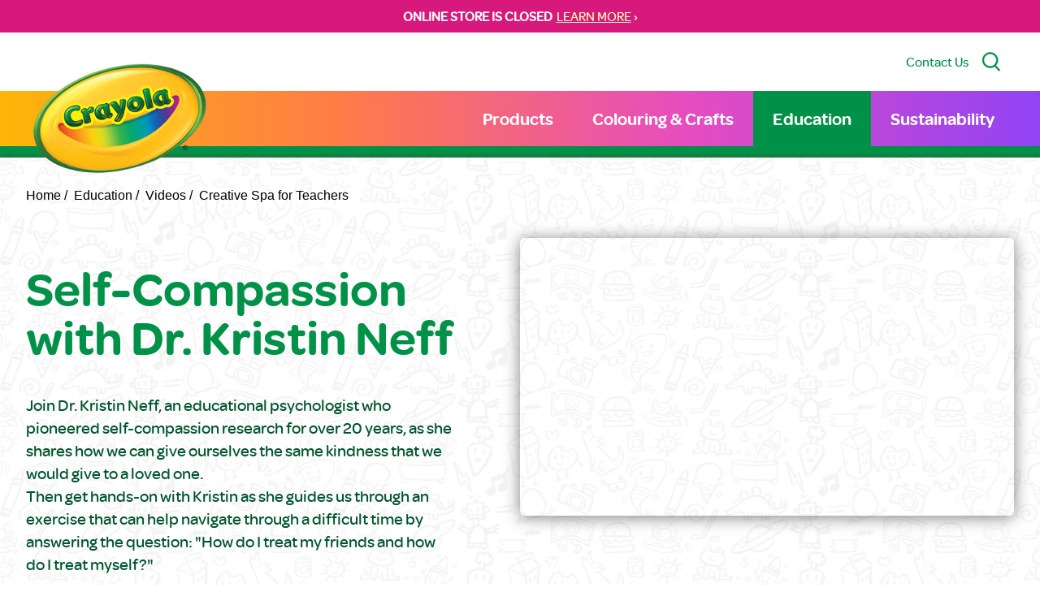

--- FILE ---
content_type: text/html; charset=UTF-8
request_url: https://www.crayola.ca/education/videos/self-compassion-with-dr-kristin-neff
body_size: 16975
content:
<!DOCTYPE html><html
class="fonts-loaded" lang="en" prefix="og: http://ogp.me/ns# fb: http://ogp.me/ns/fb#"><head><meta
charset="utf-8"><meta
name="viewport" content="width=device-width,minimum-scale=1"><link
rel="dns-prefetch" href="https://www.crayola.ca"><link
rel="preconnect" href="https://www.crayola.ca" crossorigin><style>body:not(.user-is-tabbing) button:focus,body:not(.user-is-tabbing) input:focus,body:not(.user-is-tabbing) select:focus,body:not(.user-is-tabbing) textarea:focus{outline:none}</style><script>function handleFirstTab(e){if(e.keyCode===9){document.body.classList.add('user-is-tabbing');window.removeEventListener('keydown',handleFirstTab);window.addEventListener('mousedown',handleMouseDownOnce);}}
function handleMouseDownOnce(){document.body.classList.remove('user-is-tabbing');window.removeEventListener('mousedown',handleMouseDownOnce);window.addEventListener('keydown',handleFirstTab);}
window.addEventListener('keydown',handleFirstTab);</script><script>!function(e,t){"function"==typeof define&&define.amd?define(t):"object"==typeof exports?module.exports=t():e.Cookie=t()}(this,function(){"use strict";function e(t,n,o){return void 0===n?e.get(t):void(null===n?e.remove(t):e.set(t,n,o))}function t(e){return e.replace(/[.*+?^$|[\](){}\\-]/g,"\\$&")}function n(e){var t="";for(var n in e)if(e.hasOwnProperty(n)){if("expires"===n){var r=e[n];"object"!=typeof r&&(r+="number"==typeof r?"D":"",r=o(r)),e[n]=r.toUTCString()}if("secure"===n){if(!e[n])continue;t+=";"+n}t+=";"+n+"="+e[n]}return e.hasOwnProperty("path")||(t+=";path=/"),t}function o(e){var t=new Date,n=e.charAt(e.length-1),o=parseInt(e,10);switch(n){case"Y":t.setFullYear(t.getFullYear()+o);break;case"M":t.setMonth(t.getMonth()+o);break;case"D":t.setDate(t.getDate()+o);break;case"h":t.setHours(t.getHours()+o);break;case"m":t.setMinutes(t.getMinutes()+o);break;case"s":t.setSeconds(t.getSeconds()+o);break;default:t=new Date(e)}return t}return e.enabled=function(){var t,n="__test_key";return document.cookie=n+"=1",t=!!document.cookie,t&&e.remove(n),t},e.get=function(e,n){if("string"!=typeof e||!e)return null;e="(?:^|; )"+t(e)+"(?:=([^;]*?))?(?:;|$)";var o=new RegExp(e),r=o.exec(document.cookie);return null!==r?n?r[1]:decodeURIComponent(r[1]):null},e.getRaw=function(t){return e.get(t,!0)},e.set=function(e,t,o,r){o!==!0&&(r=o,o=!1),r=n(r?r:{});var u=e+"="+(o?t:encodeURIComponent(t))+r;document.cookie=u},e.setRaw=function(t,n,o){e.set(t,n,!0,o)},e.remove=function(t){e.set(t,"a",{expires:new Date})},e});</script><meta
name="ps-country" content="CA"><meta
name="ps-language" content="en"><script src="//cdn.pricespider.com/1/lib/ps-widget.js" async></script><script type="text/javascript" src="//cdn.pricespider.com/1/5258/ps-utid.js" async></script><style>[v-cloak]{display:none !important}@font-face{font-family:'omnespro';src:url('https://www.crayola.ca/dist/fonts/OmnesSemibold-Roman.woff2') format('woff2'),url('https://www.crayola.ca/dist/fonts/OmnesSemibold-Roman.woff') format('woff');font-weight:600;font-style:normal;font-display:swap}@font-face{font-family:'omnesmed';src:url('https://www.crayola.ca/dist/fonts/OmnesMedium-Roman.woff2') format('woff2'),url('https://www.crayola.ca/dist/fonts/OmnesMedium-Roman.woff') format('woff');font-weight:500;font-style:normal;font-display:swap}@font-face{font-family:'omnesblack';src:url('https://www.crayola.ca/dist/fonts/OmnesBlack.woff2') format('woff2'),url('https://www.crayola.ca/dist/fonts/OmnesBlack.woff') format('woff');font-weight:500;font-style:normal;font-display:swap}body{margin:0}div.loader{position:fixed;top:0;left:0;bottom:0;right:0;transition:opacity .9s cubic-bezier(.6,.05,.4,1),z-index 0s ease .3s;z-index:1000;background:#fff}div.loader div{position:absolute;width:100%;height:100vh;top:0;left:0;bottom:auto;right:auto;background:#fff;opacity:1;transition:opacity .9s cubic-bezier(.6,.05,.4,1);z-index:1000}div.loader.unload{transition:z-index 0s ease 0s,background .4s cubic-bezier(.6,.05,.4,1);background:#fff;z-index:1000 !important}div.loader.active{z-index:-1;opacity:0}</style><title>Crayola Canada | Self-Compassion with Dr. Kristin Neff</title>
<script>window.dataLayer = window.dataLayer || [];
function gtag(){dataLayer.push(arguments)};
gtag('js', new Date());
gtag('config', 'UA-4567138-6', {'send_page_view': true,'anonymize_ip': false,'link_attribution': false,'allow_display_features': false});
</script><meta name="generator" content="SEOmatic">
<meta name="keywords" content="colouring pages,coloring pages,kids colouring pages,kids coloring pages,kids crafts,kids craft ideas,explore Crayola products">
<meta name="description" content="Explore our free colouring pages, craft ideas and so much more. Crayola has been inspiring artistic creativity in children for more than 100 years - since…">
<meta name="referrer" content="no-referrer-when-downgrade">
<meta name="robots" content="all">
<meta content="en_CA" property="og:locale">
<meta content="Crayola Canada" property="og:site_name">
<meta content="website" property="og:type">
<meta content="https://www.crayola.ca/education/videos/self-compassion-with-dr-kristin-neff" property="og:url">
<meta content="Self-Compassion with Dr. Kristin Neff" property="og:title">
<meta content="Explore our free colouring pages, craft ideas and so much more. Crayola has been inspiring artistic creativity in children for more than 100 years - since…" property="og:description">
<meta content="https://static.crayola.ca/uploads/_1200x630_crop_center-center_82_none/CrayolaLogoPNG.png?mtime=1675948539" property="og:image">
<meta content="1200" property="og:image:width">
<meta content="630" property="og:image:height">
<meta content="Crayola logo" property="og:image:alt">
<meta name="twitter:card" content="summary_large_image">
<meta name="twitter:creator" content="@">
<meta name="twitter:title" content="Self-Compassion with Dr. Kristin Neff">
<meta name="twitter:description" content="Explore our free colouring pages, craft ideas and so much more. Crayola has been inspiring artistic creativity in children for more than 100 years - since…">
<meta name="twitter:image" content="https://static.crayola.ca/uploads/_1200x630_crop_center-center_82_none/CrayolaLogoPNG.png?mtime=1675948539">
<meta name="twitter:image:width" content="1200">
<meta name="twitter:image:height" content="630">
<meta name="twitter:image:alt" content="Crayola logo">
<meta name="google-site-verification" content="37SXTmlSWyxgwFHTzotTPb2Y03intSrQQkp2ODOPU2o">
<link href="https://www.crayola.ca/education/videos/self-compassion-with-dr-kristin-neff" rel="canonical">
<link href="https://www.crayola.ca/" rel="home">
<link type="text/plain" href="https://www.crayola.ca/humans.txt" rel="author"></head><body
class=""><script async src="https://www.googletagmanager.com/gtag/js?id=UA-4567138-6"></script>
<div
class="loader"><div></div></div><div
class="c-skipLink" style="opacity: 0;"><div>Skip to <a
href='#page-content' aria-label="Jump to Content">content</a> or <a
href='#page-footer' aria-label="Jump to Footer">footer</a></div></div><div
id="page-container"><emergency-message
:msg="{&quot;text&quot;:&quot;&lt;p&gt;&lt;strong&gt;ONLINE STORE IS CLOSED\u00a0&lt;\/strong&gt;&lt;\/p&gt;&quot;,&quot;placement&quot;:{&quot;label&quot;:&quot;All Pages&quot;,&quot;value&quot;:&quot;allPages&quot;,&quot;selected&quot;:true,&quot;valid&quot;:true},&quot;link&quot;:&quot;LEARN MORE&quot;,&quot;url&quot;:&quot;https:\/\/www.crayola.ca\/online-store-closure&quot;}"></emergency-message><div
id="content-container"><header
id="page-header"><div
class="utility bg-white"><div
class="container py-6"><div
class="flex justify-end w-full"><a
href="/contact" class="no-underline mr-4 text-green hover:text-pink hidden lg:block">Contact Us</a><button
type="button" class="no-underline mr-4 hidden lg:block" @click="handleSearch" aria-label="Search Site"><svg
class="fill-green w-6 h-6"  viewBox="0 0 19 21" version="1.1" xmlns="http://www.w3.org/2000/svg" xmlns:xlink="http://www.w3.org/1999/xlink"><g
class="stroke-green" stroke-width="0.5"><g
transform="translate(0.000000, 0.472222)"><path
d="M14.3977778,14.0103889 L19,19.0422222 L17.8135556,20.0555556 L13.224,15.0385 C11.8019062,16.0671405 10.0908414,16.619514 8.33572222,16.6165556 C3.73244444,16.6165556 0,12.8967778 0,8.30722222 C0,3.71766667 3.73244444,0 8.33572222,0 C12.939,0 16.6714444,3.71977778 16.6714444,8.30722222 C16.6739657,10.4296993 15.859848,12.4717967 14.3977778,14.0103889 Z M8.33572222,15.0585556 C12.0766111,15.0585556 15.1081667,12.0365 15.1081667,8.30827778 C15.1081667,4.58005556 12.0766111,1.558 8.33572222,1.558 C4.59483333,1.558 1.56327778,4.58005556 1.56327778,8.30827778 C1.56327778,12.0365 4.59483333,15.0585556 8.33572222,15.0585556 Z"></path></g></g></svg></button></div></div></div><search
:placeholder="'What are you looking for?'" @handlesearch="handleSearch"></search><div
class="primary lg:py-0 py-3"><div
class="container"><div
class="wrapper"><div
class="c-primaryLogo"><a
href="/" class="text-white text-5xl hover:text-green" aria-label="Return to Home Page"><img
src="https://static.crayola.ca/static/Crayola-Logo-Shadowless.png" alt="Crayola Logo" class="logo-img" /></a></div><nav
class="c-primary" role="navigation" aria-label="Primary Navigation"><ul
class="m-0 p-0 list-none flex"><li
class="nav-item" v-click-outside="closeSub"><a
href="https://www.crayola.ca/shop" class="nav-link " @click.prevent="openSub('6388')">Products</a><ul
class="m-0 p-0 list-none flex" v-if="openedSubMenu(6388)"><li
class="nav-item"><a
href="https://www.crayola.ca/shop" class="nav-link "  :class="{ 'opened' : openedSubSubMenu(65405) }"><span
class="nav-link-span">All Products</span></a></li><li
class="nav-item"><a
href="https://www.crayola.ca/shop/crayons" class="nav-link "  :class="{ 'opened' : openedSubSubMenu(6392) }"><span
class="nav-link-span">Crayons</span></a></li><li
class="nav-item"><a
href="https://www.crayola.ca/shop/markers" class="nav-link "  :class="{ 'opened' : openedSubSubMenu(6393) }"><span
class="nav-link-span">Markers</span></a></li><li
class="nav-item"><a
href="https://www.crayola.ca/shop/coloured-pencils" class="nav-link "  :class="{ 'opened' : openedSubSubMenu(6703) }"><span
class="nav-link-span">Coloured Pencils</span></a></li><li
class="nav-item"><a
href="https://www.crayola.ca/shop/paint-create" class="nav-link " @click.prevent="openSubSub('6704')" :class="{ 'opened' : openedSubSubMenu(6704) }"><span
class="nav-link-span">Paint &amp; Create</span><span
class="nav-link-span block ml-2 mt-0.5 p-0 cursor-pointer scale-75"><svg
xmlns="http://www.w3.org/2000/svg" width="18" height="9" viewBox="0 0 18 9" class=""><g><g><path
fill="#fff" d="M9 9C6 6.402 3 3.814 0 1.253.446.85.908.432 1.38 0 3.93 2.189 6.46 4.359 9 6.534 11.535 4.355 14.065 2.185 16.613 0L18 1.26C15 3.815 12 6.402 9 9"></path></g></g></svg></span></a><ul
class="m-0 p-0 list-none flex" v-if="openedSubSubMenu(6704)"><li
class="nav-item"><a
href="https://www.crayola.ca/shop/paint-create" class="nav-link ">All Paint &amp; Create</a></li><li
class="nav-item"><a
href="https://www.crayola.ca/shop/paint-create/paint-brushes" class="nav-link ">Paint &amp; Brushes</a></li><li
class="nav-item"><a
href="https://www.crayola.ca/shop/paint-create/chalk" class="nav-link ">Chalk</a></li><li
class="nav-item"><a
href="https://www.crayola.ca/shop/paint-create/glue-scissors" class="nav-link ">Glue &amp; Scissors</a></li><li
class="nav-item"><a
href="https://www.crayola.ca/shop/paint-create/modeling-compounds" class="nav-link ">Modeling Compounds</a></li></ul></li><li
class="nav-item"><a
href="https://www.crayola.ca/shop/colouring-pages" class="nav-link " @click.prevent="openSubSub('6706')" :class="{ 'opened' : openedSubSubMenu(6706) }"><span
class="nav-link-span">Colouring Books &amp; Paper</span><span
class="nav-link-span block ml-2 mt-0.5 p-0 cursor-pointer scale-75"><svg
xmlns="http://www.w3.org/2000/svg" width="18" height="9" viewBox="0 0 18 9" class=""><g><g><path
fill="#fff" d="M9 9C6 6.402 3 3.814 0 1.253.446.85.908.432 1.38 0 3.93 2.189 6.46 4.359 9 6.534 11.535 4.355 14.065 2.185 16.613 0L18 1.26C15 3.815 12 6.402 9 9"></path></g></g></svg></span></a><ul
class="m-0 p-0 list-none flex" v-if="openedSubSubMenu(6706)"><li
class="nav-item"><a
href="https://www.crayola.ca/shop/colouring-pages" class="nav-link ">All Colouring Books &amp; Paper</a></li><li
class="nav-item"><a
href="https://www.crayola.ca/shop/colouring-pages/colouring-books" class="nav-link ">Colouring Books</a></li><li
class="nav-item"><a
href="https://www.crayola.ca/shop/colouring-pages/paper" class="nav-link ">Paper</a></li></ul></li><li
class="nav-item"><a
href="https://www.crayola.ca/shop/mess-free" class="nav-link "  :class="{ 'opened' : openedSubSubMenu(6705) }"><span
class="nav-link-span">Mess-Free Colouring</span></a></li><li
class="nav-item"><a
href="https://www.crayola.ca/shop/creative-toys" class="nav-link "  :class="{ 'opened' : openedSubSubMenu(6707) }"><span
class="nav-link-span">Creative Toys</span></a></li><li
class="nav-item"><a
href="https://www.crayola.ca/shop/art-cases-kits" class="nav-link "  :class="{ 'opened' : openedSubSubMenu(6708) }"><span
class="nav-link-span">Art Cases &amp; Kits</span></a></li><li
class="nav-item"><a
href="https://www.crayola.ca/shop/classpacks-bulk" class="nav-link " @click.prevent="openSubSub('65615')" :class="{ 'opened' : openedSubSubMenu(65615) }"><span
class="nav-link-span">Classpacks &amp; Bulk</span><span
class="nav-link-span block ml-2 mt-0.5 p-0 cursor-pointer scale-75"><svg
xmlns="http://www.w3.org/2000/svg" width="18" height="9" viewBox="0 0 18 9" class=""><g><g><path
fill="#fff" d="M9 9C6 6.402 3 3.814 0 1.253.446.85.908.432 1.38 0 3.93 2.189 6.46 4.359 9 6.534 11.535 4.355 14.065 2.185 16.613 0L18 1.26C15 3.815 12 6.402 9 9"></path></g></g></svg></span></a><ul
class="m-0 p-0 list-none flex" v-if="openedSubSubMenu(65615)"><li
class="nav-item"><a
href="https://www.crayola.ca/shop/classpacks-bulk" class="nav-link ">All Classpacks &amp; Bulk</a></li><li
class="nav-item"><a
href="https://www.crayola.ca/shop/classpacks-bulk/bulk-crayons" class="nav-link ">Bulk Crayons</a></li><li
class="nav-item"><a
href="https://www.crayola.ca/shop/classpacks-bulk/bulk-markers" class="nav-link ">Bulk Markers</a></li><li
class="nav-item"><a
href="https://www.crayola.ca/shop/classpacks-bulk/classpacks" class="nav-link ">Classpacks</a></li></ul></li></ul></li><li
class="nav-item" v-click-outside="closeSub"><a
href="https://www.crayola.ca/colouring-crafts" class="nav-link " @click.prevent="openSub('6389')">Colouring &amp; Crafts</a><ul
class="m-0 p-0 list-none flex" v-if="openedSubMenu(6389)"><li
class="nav-item"><a
href="https://www.crayola.ca/colouring-crafts/create-it-yourself" class="nav-link "  :class="{ 'opened' : openedSubSubMenu(6710) }"><span
class="nav-link-span">Creative Moments</span></a></li><li
class="nav-item"><a
href="https://www.crayola.ca/colouring-crafts/colouring-pages" class="nav-link "  :class="{ 'opened' : openedSubSubMenu(6711) }"><span
class="nav-link-span">Colouring Pages</span></a></li></ul></li><li
class="nav-item" v-click-outside="closeSub"><a
href="https://www.crayola.ca/education" class="nav-link nav-active" @click.prevent="openSub('67680')">Education</a><ul
class="m-0 p-0 list-none flex" v-if="openedSubMenu(67680)"><li
class="nav-item"><a
href="https://www.crayola.ca/education" class="nav-link nav-active"  :class="{ 'opened' : openedSubSubMenu(67619) }"><span
class="nav-link-span">Education Home</span></a></li><li
class="nav-item"><a
href="https://www.crayola.ca/education/worksheets" class="nav-link "  :class="{ 'opened' : openedSubSubMenu(67614) }"><span
class="nav-link-span">Art &amp; Thinking Worksheets</span></a></li><li
class="nav-item"><a
href="https://www.crayola.ca/education/lesson-plans" class="nav-link "  :class="{ 'opened' : openedSubSubMenu(67613) }"><span
class="nav-link-span">Lesson Plans &amp; Art Techniques</span></a></li><li
class="nav-item"><a
href="https://www.crayola.ca/education/posters" class="nav-link "  :class="{ 'opened' : openedSubSubMenu(67616) }"><span
class="nav-link-span">Posters</span></a></li><li
class="nav-item"><a
href="https://www.crayola.ca/education/project-plans" class="nav-link "  :class="{ 'opened' : openedSubSubMenu(67615) }"><span
class="nav-link-span">Project Plans</span></a></li><li
class="nav-item"><a
href="https://www.crayola.ca/education/videos" class="nav-link nav-active" @click.prevent="openSubSub('67617')" :class="{ 'opened' : openedSubSubMenu(67617) }"><span
class="nav-link-span">Videos</span><span
class="nav-link-span block ml-2 mt-0.5 p-0 cursor-pointer scale-75"><svg
xmlns="http://www.w3.org/2000/svg" width="18" height="9" viewBox="0 0 18 9" class=""><g><g><path
fill="#fff" d="M9 9C6 6.402 3 3.814 0 1.253.446.85.908.432 1.38 0 3.93 2.189 6.46 4.359 9 6.534 11.535 4.355 14.065 2.185 16.613 0L18 1.26C15 3.815 12 6.402 9 9"></path></g></g></svg></span></a><ul
class="m-0 p-0 list-none flex" v-if="openedSubSubMenu(67617)"><li
class="nav-item"><a
href="https://www.crayola.ca/education/videos" class="nav-link nav-active">Video Library</a></li><li
class="nav-item"><a
href="https://www.crayola.ca/education/videos/art-of-learning" class="nav-link ">Art of Learning</a></li><li
class="nav-item"><a
href="https://www.crayola.ca/education/videos/create-to-learn-projects" class="nav-link ">Create-to-Learn Projects</a></li><li
class="nav-item"><a
href="https://www.crayola.ca/education/videos/creative-spa-for-teachers" class="nav-link ">Creative Spa for Teachers</a></li><li
class="nav-item"><a
href="https://www.crayola.ca/education/videos/creativity-tips" class="nav-link ">Creativity Tips</a></li><li
class="nav-item"><a
href="https://www.crayola.ca/education/videos/lyrical-learning" class="nav-link ">Lyrical Learning</a></li><li
class="nav-item"><a
href="https://www.crayola.ca/education/videos/read-along-draw-along" class="nav-link ">Read Along Draw Along</a></li></ul></li><li
class="nav-item"><a
href="https://www.crayola.ca/education/ways-to-engage" class="nav-link "  :class="{ 'opened' : openedSubSubMenu(67688) }"><span
class="nav-link-span">Ways to Engage</span></a></li></ul></li><li
class="nav-item" v-click-outside="closeSub"><a
href="https://www.crayola.ca/sustainability" class="nav-link " >Sustainability</a></li></ul></nav><mobile-toggle
@toggle-menu="handleMenuToggle" :open="mobileOpen"></mobile-toggle></div></div></div></header><main
id="page-content" class="educationalVideos educationalVideos--default slug--self-compassion-with-dr-kristin-neff"><div
class="container breadcrumb-wrapper"><nav
class="py-6" aria-label="Breadcrumb"><ol
class="m-0 p-0 list-none flex font-arial"><li
class="mr-2"><a
href="/" class="text-black no-underline">Home /</a></li><li
class="mr-2"><a
href="/education" class="text-black no-underline">
Education
/
</a></li><li
class="mr-2"><a
href="/education/videos" class="text-black no-underline">
Videos
/
</a></li><li
class="mr-2"><a
href="https://www.crayola.ca/education/videos/creative-spa-for-teachers" aria-current="page" class="text-black no-underline">Creative Spa for Teachers</a></li></ol></nav></div><div
class="container"><div
class="flex flex-wrap flex-col-reverse md:flex-row mb-10 md:mb-20 pt-12"><div
class="text w-full md:w-1/2 md:pr-20"><h1 class="text-green mb-10">Self-Compassion with Dr. Kristin Neff</h4><div
class="prose prose-lg pb-10 mb-10 text-xl text-green-light-1 border-b border-red"><p>Join Dr. Kristin Neff, an educational psychologist who pioneered self-compassion research for over 20 years, as she shares how we can give ourselves the same kindness that we would give to a loved one.</p><p>Then get hands-on with Kristin as she guides us through an exercise that can help navigate through a difficult time by answering the question: "How do I treat my friends and how do I treat myself?"</p></div><div
class="flex items-center" data-print="false"><span
class="mr-2">Share this:</span><a
href="https://www.facebook.com/sharer.php?u=https%3A%2F%2Fwww.crayola.ca%2Feducation%2Fvideos%2Fself-compassion-with-dr-kristin-neff" target="_blank" rel="noopener" class="flex mr-2"><svg
width="20px" height="20px" viewBox="0 0 48 48" version="1.1" xmlns="http://www.w3.org/2000/svg" xmlns:xlink="http://www.w3.org/1999/xlink"><g
stroke="none" stroke-width="1" fill="none" fill-rule="evenodd"><g
transform="translate(-325.000000, -295.000000)" class="fill-green group-hover:fill-yellow transition ease-in-out duration-200"><path
d="M350.638355,343 L327.649232,343 C326.185673,343 325,341.813592 325,340.350603 L325,297.649211 C325,296.18585 326.185859,295 327.649232,295 L370.350955,295 C371.813955,295 373,296.18585 373,297.649211 L373,340.350603 C373,341.813778 371.813769,343 370.350955,343 L358.119305,343 L358.119305,324.411755 L364.358521,324.411755 L365.292755,317.167586 L358.119305,317.167586 L358.119305,312.542641 C358.119305,310.445287 358.701712,309.01601 361.70929,309.01601 L365.545311,309.014333 L365.545311,302.535091 C364.881886,302.446808 362.604784,302.24957 359.955552,302.24957 C354.424834,302.24957 350.638355,305.625526 350.638355,311.825209 L350.638355,317.167586 L344.383122,317.167586 L344.383122,324.411755 L350.638355,324.411755 L350.638355,343 L350.638355,343 Z"></path></g><g
transform="translate(-1417.000000, -472.000000)"></g></g></svg></a><a
href="https://twitter.com/intent/tweet?url=https%3A%2F%2Fwww.crayola.ca%2Feducation%2Fvideos%2Fself-compassion-with-dr-kristin-neff&text=Self-Compassion%20with%20Dr.%20Kristin%20Neff" target="_blank" rel="noopener" class="flex p-1 mr-2 bg-blue-light-1 rounded-sm"><svg
width="12px" height="12px" viewBox="0 0 48 40" version="1.1" xmlns="http://www.w3.org/2000/svg" xmlns:xlink="http://www.w3.org/1999/xlink"><g
stroke="none" stroke-width="1" fill="none" fill-rule="evenodd"><g
transform="translate(-240.000000, -299.000000)" class="fill-white transition ease-in-out duration-200"><path
d="M288,303.735283 C286.236309,304.538462 284.337383,305.081618 282.345483,305.324305 C284.379644,304.076201 285.940482,302.097147 286.675823,299.739617 C284.771263,300.895269 282.666667,301.736006 280.418384,302.18671 C278.626519,300.224991 276.065504,299 273.231203,299 C267.796443,299 263.387216,303.521488 263.387216,309.097508 C263.387216,309.88913 263.471738,310.657638 263.640782,311.397255 C255.456242,310.975442 248.201444,306.959552 243.341433,300.843265 C242.493397,302.339834 242.008804,304.076201 242.008804,305.925244 C242.008804,309.426869 243.747139,312.518238 246.389857,314.329722 C244.778306,314.280607 243.256911,313.821235 241.9271,313.070061 L241.9271,313.194294 C241.9271,318.08848 245.322064,322.17082 249.8299,323.095341 C249.004402,323.33225 248.133826,323.450704 247.235077,323.450704 C246.601162,323.450704 245.981335,323.390033 245.381229,323.271578 C246.634971,327.28169 250.269414,330.2026 254.580032,330.280607 C251.210424,332.99061 246.961789,334.605634 242.349709,334.605634 C241.555203,334.605634 240.769149,334.559408 240,334.466956 C244.358514,337.327194 249.53689,339 255.095615,339 C273.211481,339 283.114633,323.615385 283.114633,310.270495 C283.114633,309.831347 283.106181,309.392199 283.089276,308.961719 C285.013559,307.537378 286.684275,305.760563 288,303.735283"></path></g><g
transform="translate(-1332.000000, -476.000000)"></g></g></svg></a><a
href="mailto:?body=https://www.crayola.ca/education/videos/self-compassion-with-dr-kristin-neff&subject=Self-Compassion%20with%20Dr.%20Kristin%20Neff" target="_blank" rel="noopener" class="flex mr-2"><svg
width="20px" height="20px" xmlns="http://www.w3.org/2000/svg" viewBox="0 0 128 96" class="fill-red-light"><path
d="M0 11.283V8a8 8 0 0 1 8-8h112a8 8 0 0 1 8 8v3.283l-64 40zm66.12 48.11a4.004 4.004 0 0 1-4.24 0L0 20.717V88a8 8 0 0 0 8 8h112a8 8 0 0 0 8-8V20.717z" data-name="Layer 2"/></svg></a><a
href="#" @click.prevent="print" target="_blank"><svg
xmlns="http://www.w3.org/2000/svg" xmlns:xlink="http://www.w3.org/1999/xlink" width="28" height="30" viewBox="0 0 40 41"><g><g
clip-path="url(#clip-5934A44E-F163-4D7E-BECF-A3F43F71FA07)"><image
width="55" height="50" transform="translate(-10 -5)" xlink:href="[data-uri]"/></g></g></svg></a></div></div><div
class="image w-full md:w-1/2 mt-10 md:mt-0 lg:-translate-y-8"><div
class="aspect-w-16 aspect-h-9 overflow-hidden rounded-md shadow-lg mr-auto md:mr-0 md:ml-auto" data-print="false"><iframe
id="ytplayer" type="text/html" width="100%" height="305"
src="https://www.youtube.com/embed/TKaXFdVKOnk?autoplay=0&origin=&rel=0"
frameborder="0"></iframe></div></div></div></div><div
class="container"><div
class="text-center pt-6"><ul
class="flex flex-wrap list-disc craft-categories-list pb-6"><li
class="flex flex-wrap craft-categories-item"><p
class="text-green">Tags:</p><ul
class="flex flex-wrap text-gray-dark"><li><p
class="pl-1">Teachers</p></li></ul></li></ul><hr
/></div></div><img
src="https://www.crayola.ca/index.php/actions/views-work/register-view/beacon-image?signature=70a511058b3a4efac0d8290a49d2b1d8c5c52f6c&amp;_signedVal={%22id%22%3A89796%2C%22f%22%3A1%2C%22sid%22%3A1}&amp;_cb=cb6917c3b11725c" alt="" width="1" height="1"/></main><div
class="c-aboveFooter overflow-hidden relative pt-48 md:pt-28 lg:pt-36 xl:pt-48 reverse z-100"
v-waypoint="{ active: true, callback: onWaypoint, options: intersectionOptions }"><div
class="character z-30"><img
src="https://static.crayola.ca/static/footer/char-6-body.png" class="" width="auto" height="100%" alt="Illustrated Crayon Character"></div><div
class="footer-bg relative z-50"><div
class="hands z-40"><img
src="https://static.crayola.ca/static/footer/char-6-hands.png" class="object-contain w-full h-full md:-translate-y-[28%]" width="auto" height="100%" role="presentation" alt=""></div><div
class="container relative z-50"><div
class="flex flex-wrap md:flex-nowrap flex-cols justify-center lg:justify-end pb-12 pt-12 md:pt-40"><div
class="w-full md:w-auto mb-3 md:mb-0"><div
class="flex flex-cols justify-self-end self-end justify-center md:justify-start"><div
class="md:mr-16 lg:mr-28 flex flex-col md:justify-end w-1/2 md:w-auto"><div
class="font-bold text-yellow-dark" style="text-shadow: 0px 0px 15px rgba(11,71,34,0.9);">Support</div><nav
role="navigation" aria-label="Support Navigation"><ul
class="m-0 p-0 list-none flex flex-col" data-attr="Some value"><li
class="nav-item" data-attr="Some value"><a
class="text-white no-underline hover:text-yellow-dark" href="https://www.crayola.ca/contact" data-attr="Some value">Contact</a></li><li
class="nav-item" data-attr="Some value"><a
class="text-white no-underline hover:text-yellow-dark" href="https://www.crayola.ca/returns" data-attr="Some value">Returns</a></li><li
class="nav-item" data-attr="Some value"><a
class="text-white no-underline hover:text-yellow-dark" href="https://www.crayola.ca/wholesale" data-attr="Some value">Wholesale</a></li><li
class="nav-item" data-attr="Some value"><a
class="text-white no-underline hover:text-yellow-dark" href="https://www.crayola.ca/faqs" data-attr="Some value">FAQs</a></li><li
class="nav-item" data-attr="Some value"><a
class="text-white no-underline hover:text-yellow-dark" href="https://www.crayola.ca/about-us" data-attr="Some value">About Us</a></li></ul></nav></div><div
class="md:mr-16 lg:mr-28 flex flex-col w-1/2 md:w-auto"><div
class="font-bold text-yellow-dark" style="text-shadow: 0px 0px 15px rgba(11,71,34,0.9);">Helpful Links</div><nav
role="navigation" aria-label="Helpful Links"><ul
class="m-0 p-0 list-none flex flex-col" data-attr="Some value"><li
class="nav-item" data-attr="Some value"><a
class="text-white no-underline hover:text-yellow-dark" href="https://cdn.shopify.com/s/files/1/0596/6227/0638/files/2026_CAN_Crayola_ProductCatalogue_LoRes.pdf?v=1763058773" rel="noopener" data-attr="Some value" target="_blank">2026 Catalogue</a></li><li
class="nav-item" data-attr="Some value"><a
class="text-white no-underline hover:text-yellow-dark nav-active" href="https://www.crayola.ca/education" data-attr="Some value">Education</a></li><li
class="nav-item" data-attr="Some value"><a
class="text-white no-underline hover:text-yellow-dark" href="https://www.crayola.ca/gdpr" data-attr="Some value">GDPR</a></li><li
class="nav-item" data-attr="Some value"><a
class="text-white no-underline hover:text-yellow-dark" href="https://www.crayola.ca/purchase-terms" data-attr="Some value">Purchase Terms</a></li><li
class="nav-item" data-attr="Some value"><a
class="text-white no-underline hover:text-yellow-dark" href="https://www.crayola.ca/colourful-careers" data-attr="Some value">Careers</a></li><li
class="nav-item" data-attr="Some value"><a
class="text-white no-underline hover:text-yellow-dark" href="https://static.crayola.ca/uploads/AODA-Policy.pdf" rel="noopener" data-attr="Some value" target="_blank">AODA Policy</a></li><li
class="nav-item" data-attr="Some value"><a
class="text-white no-underline hover:text-yellow-dark" href="https://static.crayola.ca/uploads/AODA-Plan.pdf" rel="noopener" data-attr="Some value" target="_blank">AODA Plan</a></li><li
class="nav-item" data-attr="Some value"><a
class="text-white no-underline hover:text-yellow-dark" href="https://www.crayola.ca/colorcycle" data-attr="Some value">ColorCycle</a></li><li
class="nav-item" data-attr="Some value"><a
class="text-white no-underline hover:text-yellow-dark" href="https://static.crayola.ca/static/pdfs/William-E.-Coutts-Company-Limited-Bill-S-211-report-for-2024_2025-05-29-163752_rpft.pdf" data-attr="Some value">Bill S-211 Report</a></li></ul></nav></div></div></div><div
class="w-full md:w-1/2 xl:w-1/3"><div
class="font-bold text-yellow-dark" style="text-shadow: 0px 0px 15px rgba(11,71,34,0.9);">Sign-up for Crayola Offers</div><div
class="text-white mb-6">Get fun and exciting craft ideas, product news, and special offers!</div><form
class="footer-signup-form" id="footer_signup_form" method="post" action="/subscribe"><span
id="blitz-inject-1" class=" blitz-inject" data-blitz-id="1" data-blitz-uri="https://www.crayola.ca/actions/blitz/csrf/json" data-blitz-params="" data-blitz-property="input"></span><input
type="hidden" name="location" value="footer"><div
class="inputs flex flex-col sm:flex-row mt-2"><div
class="input email grow mb-4 md:mb-0"><label
class="hidden" for="footerNewsletterEmailAddress">Email address</label><input
name="email" id="footerNewsletterEmailAddress" required type="email" placeholder="you@example.com" title="Email Address" class="w-full py-3 pl-4 pr-2 text-lg rounded-lg sm:rounded-none sm:rounded-l-lg"></div><div
class="input button"><button
class="py-3 px-6 sm:pl-6 sm:pr-16 bg-orange font-bold text-white text-lg rounded-lg sm:rounded-none sm:rounded-r-lg w-full sm:w-auto">Subscribe</button></div></div><div
class="legal text-md pt-3 text-sm text-white flex items-center"><input
name="optin" id="newsletterOptIn" type="checkbox" value="1" required><label
class="cursor-pointer pl-1.5" for="newsletterOptIn">By opting in you are subscribing to Crayola Canada mailing list.</label></div></form><div
class="flex flex-wrap sm:flex-nowrap items-end mt-4"><div
class="w-full sm:w-1/2 mb-8 sm:mb-0"><span
class="block text-white text-sm mb-1">We accept</span><ul
class="m-0 p-0 list-none flex"><li><svg
class="payment-icon" xmlns="http://www.w3.org/2000/svg" role="img" viewBox="0 0 38 24" width="48" height="30" aria-labelledby="pi-american_express"><title
id="pi-american_express">American Express</title><g
fill="none"><path
fill="#000" d="M35,0 L3,0 C1.3,0 0,1.3 0,3 L0,21 C0,22.7 1.4,24 3,24 L35,24 C36.7,24 38,22.7 38,21 L38,3 C38,1.3 36.6,0 35,0 Z" opacity=".07"></path><path
fill="#006FCF" d="M35,1 C36.1,1 37,1.9 37,3 L37,21 C37,22.1 36.1,23 35,23 L3,23 C1.9,23 1,22.1 1,21 L1,3 C1,1.9 1.9,1 3,1 L35,1"></path><path
fill="#FFF" d="M8.971,10.268 L9.745,12.144 L8.203,12.144 L8.971,10.268 Z M25.046,10.346 L22.069,10.346 L22.069,11.173 L24.998,11.173 L24.998,12.412 L22.075,12.412 L22.075,13.334 L25.052,13.334 L25.052,14.073 L27.129,11.828 L25.052,9.488 L25.046,10.346 L25.046,10.346 Z M10.983,8.006 L14.978,8.006 L15.865,9.941 L16.687,8 L27.057,8 L28.135,9.19 L29.25,8 L34.013,8 L30.494,11.852 L33.977,15.68 L29.143,15.68 L28.065,14.49 L26.94,15.68 L10.03,15.68 L9.536,14.49 L8.406,14.49 L7.911,15.68 L4,15.68 L7.286,8 L10.716,8 L10.983,8.006 Z M19.646,9.084 L17.407,9.084 L15.907,12.62 L14.282,9.084 L12.06,9.084 L12.06,13.894 L10,9.084 L8.007,9.084 L5.625,14.596 L7.18,14.596 L7.674,13.406 L10.27,13.406 L10.764,14.596 L13.484,14.596 L13.484,10.661 L15.235,14.602 L16.425,14.602 L18.165,10.673 L18.165,14.603 L19.623,14.603 L19.647,9.083 L19.646,9.084 Z M28.986,11.852 L31.517,9.084 L29.695,9.084 L28.094,10.81 L26.546,9.084 L20.652,9.084 L20.652,14.602 L26.462,14.602 L28.076,12.864 L29.624,14.602 L31.499,14.602 L28.987,11.852 L28.986,11.852 Z"></path></g></svg></li><li><svg
class="payment-icon" viewBox="0 0 38 24" xmlns="http://www.w3.org/2000/svg" role="img" width="48" height="30" aria-labelledby="pi-master"><title
id="pi-master">Mastercard</title><path
opacity=".07" d="M35 0H3C1.3 0 0 1.3 0 3v18c0 1.7 1.4 3 3 3h32c1.7 0 3-1.3 3-3V3c0-1.7-1.4-3-3-3z"></path><path
fill="#fff" d="M35 1c1.1 0 2 .9 2 2v18c0 1.1-.9 2-2 2H3c-1.1 0-2-.9-2-2V3c0-1.1.9-2 2-2h32"></path><circle
fill="#EB001B" cx="15" cy="12" r="7"></circle><circle
fill="#F79E1B" cx="23" cy="12" r="7"></circle><path
fill="#FF5F00" d="M22 12c0-2.4-1.2-4.5-3-5.7-1.8 1.3-3 3.4-3 5.7s1.2 4.5 3 5.7c1.8-1.2 3-3.3 3-5.7z"></path></svg></li><li><svg
class="payment-icon" viewBox="0 0 38 24" xmlns="http://www.w3.org/2000/svg" width="48" height="30" role="img" aria-labelledby="pi-paypal"><title
id="pi-paypal">PayPal</title><path
opacity=".07" d="M35 0H3C1.3 0 0 1.3 0 3v18c0 1.7 1.4 3 3 3h32c1.7 0 3-1.3 3-3V3c0-1.7-1.4-3-3-3z"></path><path
fill="#fff" d="M35 1c1.1 0 2 .9 2 2v18c0 1.1-.9 2-2 2H3c-1.1 0-2-.9-2-2V3c0-1.1.9-2 2-2h32"></path><path
fill="#003087" d="M23.9 8.3c.2-1 0-1.7-.6-2.3-.6-.7-1.7-1-3.1-1h-4.1c-.3 0-.5.2-.6.5L14 15.6c0 .2.1.4.3.4H17l.4-3.4 1.8-2.2 4.7-2.1z"></path><path
fill="#3086C8" d="M23.9 8.3l-.2.2c-.5 2.8-2.2 3.8-4.6 3.8H18c-.3 0-.5.2-.6.5l-.6 3.9-.2 1c0 .2.1.4.3.4H19c.3 0 .5-.2.5-.4v-.1l.4-2.4v-.1c0-.2.3-.4.5-.4h.3c2.1 0 3.7-.8 4.1-3.2.2-1 .1-1.8-.4-2.4-.1-.5-.3-.7-.5-.8z"></path><path
fill="#012169" d="M23.3 8.1c-.1-.1-.2-.1-.3-.1-.1 0-.2 0-.3-.1-.3-.1-.7-.1-1.1-.1h-3c-.1 0-.2 0-.2.1-.2.1-.3.2-.3.4l-.7 4.4v.1c0-.3.3-.5.6-.5h1.3c2.5 0 4.1-1 4.6-3.8v-.2c-.1-.1-.3-.2-.5-.2h-.1z"></path></svg></li><li><svg
class="payment-icon" viewBox="0 0 38 24" xmlns="http://www.w3.org/2000/svg" role="img" width="48" height="30" aria-labelledby="pi-visa"><title
id="pi-visa">Visa</title><path
opacity=".07" d="M35 0H3C1.3 0 0 1.3 0 3v18c0 1.7 1.4 3 3 3h32c1.7 0 3-1.3 3-3V3c0-1.7-1.4-3-3-3z"></path><path
fill="#fff" d="M35 1c1.1 0 2 .9 2 2v18c0 1.1-.9 2-2 2H3c-1.1 0-2-.9-2-2V3c0-1.1.9-2 2-2h32"></path><path
d="M28.3 10.1H28c-.4 1-.7 1.5-1 3h1.9c-.3-1.5-.3-2.2-.6-3zm2.9 5.9h-1.7c-.1 0-.1 0-.2-.1l-.2-.9-.1-.2h-2.4c-.1 0-.2 0-.2.2l-.3.9c0 .1-.1.1-.1.1h-2.1l.2-.5L27 8.7c0-.5.3-.7.8-.7h1.5c.1 0 .2 0 .2.2l1.4 6.5c.1.4.2.7.2 1.1.1.1.1.1.1.2zm-13.4-.3l.4-1.8c.1 0 .2.1.2.1.7.3 1.4.5 2.1.4.2 0 .5-.1.7-.2.5-.2.5-.7.1-1.1-.2-.2-.5-.3-.8-.5-.4-.2-.8-.4-1.1-.7-1.2-1-.8-2.4-.1-3.1.6-.4.9-.8 1.7-.8 1.2 0 2.5 0 3.1.2h.1c-.1.6-.2 1.1-.4 1.7-.5-.2-1-.4-1.5-.4-.3 0-.6 0-.9.1-.2 0-.3.1-.4.2-.2.2-.2.5 0 .7l.5.4c.4.2.8.4 1.1.6.5.3 1 .8 1.1 1.4.2.9-.1 1.7-.9 2.3-.5.4-.7.6-1.4.6-1.4 0-2.5.1-3.4-.2-.1.2-.1.2-.2.1zm-3.5.3c.1-.7.1-.7.2-1 .5-2.2 1-4.5 1.4-6.7.1-.2.1-.3.3-.3H18c-.2 1.2-.4 2.1-.7 3.2-.3 1.5-.6 3-1 4.5 0 .2-.1.2-.3.2M5 8.2c0-.1.2-.2.3-.2h3.4c.5 0 .9.3 1 .8l.9 4.4c0 .1 0 .1.1.2 0-.1.1-.1.1-.1l2.1-5.1c-.1-.1 0-.2.1-.2h2.1c0 .1 0 .1-.1.2l-3.1 7.3c-.1.2-.1.3-.2.4-.1.1-.3 0-.5 0H9.7c-.1 0-.2 0-.2-.2L7.9 9.5c-.2-.2-.5-.5-.9-.6-.6-.3-1.7-.5-1.9-.5L5 8.2z" fill="#142688"></path></svg></li></ul></div><div
class="w-full sm:w-1/2"><ul
class="m-0 p-0 list-none flex justify-center sm:justify-end"><li><a
aria-label="Facebook" target="_blank" rel="noopener" href="https://www.facebook.com/crayola/" class="flex p-2 rounded-full bg-white mr-2 hover:bg-yellow group"><svg
width="20px" height="20px" viewBox="0 0 48 48" version="1.1" xmlns="http://www.w3.org/2000/svg" xmlns:xlink="http://www.w3.org/1999/xlink"><g
stroke="none" stroke-width="1" fill="none" fill-rule="evenodd"><g
transform="translate(-325.000000, -295.000000)" class="fill-green transition ease-in-out duration-200"><path
d="M350.638355,343 L327.649232,343 C326.185673,343 325,341.813592 325,340.350603 L325,297.649211 C325,296.18585 326.185859,295 327.649232,295 L370.350955,295 C371.813955,295 373,296.18585 373,297.649211 L373,340.350603 C373,341.813778 371.813769,343 370.350955,343 L358.119305,343 L358.119305,324.411755 L364.358521,324.411755 L365.292755,317.167586 L358.119305,317.167586 L358.119305,312.542641 C358.119305,310.445287 358.701712,309.01601 361.70929,309.01601 L365.545311,309.014333 L365.545311,302.535091 C364.881886,302.446808 362.604784,302.24957 359.955552,302.24957 C354.424834,302.24957 350.638355,305.625526 350.638355,311.825209 L350.638355,317.167586 L344.383122,317.167586 L344.383122,324.411755 L350.638355,324.411755 L350.638355,343 L350.638355,343 Z"></path></g><g
transform="translate(-1417.000000, -472.000000)"></g></g></svg></a></li><li><a
aria-label="Youtube" target="_blank" rel="noopener" href="https://www.youtube.com/channel/UCGEA1vUDxgkwsToRTEACsvA" class="flex p-2 rounded-full bg-white mr-2 hover:bg-yellow group"><svg
width="20px" height="20px" viewBox="0 0 48 34" version="1.1" xmlns="http://www.w3.org/2000/svg" xmlns:xlink="http://www.w3.org/1999/xlink"><g
stroke="none" stroke-width="1" fill="none" fill-rule="evenodd"><g
transform="translate(-567.000000, -302.000000)" class="fill-green transition ease-in-out duration-200"><path
d="M586.044,325.269916 L586.0425,311.687742 L599.0115,318.502244 L586.044,325.269916 Z M614.52,309.334163 C614.52,309.334163 614.0505,306.003199 612.612,304.536366 C610.7865,302.610299 608.7405,302.601235 607.803,302.489448 C601.086,302 591.0105,302 591.0105,302 L590.9895,302 C590.9895,302 580.914,302 574.197,302.489448 C573.258,302.601235 571.2135,302.610299 569.3865,304.536366 C567.948,306.003199 567.48,309.334163 567.48,309.334163 C567.48,309.334163 567,313.246723 567,317.157773 L567,320.82561 C567,324.73817 567.48,328.64922 567.48,328.64922 C567.48,328.64922 567.948,331.980184 569.3865,333.447016 C571.2135,335.373084 573.612,335.312658 574.68,335.513574 C578.52,335.885191 591,336 591,336 C591,336 601.086,335.984894 607.803,335.495446 C608.7405,335.382148 610.7865,335.373084 612.612,333.447016 C614.0505,331.980184 614.52,328.64922 614.52,328.64922 C614.52,328.64922 615,324.73817 615,320.82561 L615,317.157773 C615,313.246723 614.52,309.334163 614.52,309.334163 L614.52,309.334163 Z"></path></g><g
transform="translate(-1659.000000, -479.000000)"></g></g></svg></a></li><li><a
aria-label="Instagram" target="_blank" rel="noopener" href="https://www.instagram.com/crayola_canada" class="flex p-2 rounded-full bg-white hover:bg-yellow group"><svg
width="20px" height="20px" viewBox="0 0 48 48" version="1.1" xmlns="http://www.w3.org/2000/svg" xmlns:xlink="http://www.w3.org/1999/xlink"><g
stroke="none" stroke-width="1" fill="none" fill-rule="evenodd"><g
transform="translate(-642.000000, -295.000000)" class="fill-green transition ease-in-out duration-200"><path
d="M666.000048,295 C659.481991,295 658.664686,295.027628 656.104831,295.144427 C653.550311,295.260939 651.805665,295.666687 650.279088,296.260017 C648.700876,296.873258 647.362454,297.693897 646.028128,299.028128 C644.693897,300.362454 643.873258,301.700876 643.260017,303.279088 C642.666687,304.805665 642.260939,306.550311 642.144427,309.104831 C642.027628,311.664686 642,312.481991 642,319.000048 C642,325.518009 642.027628,326.335314 642.144427,328.895169 C642.260939,331.449689 642.666687,333.194335 643.260017,334.720912 C643.873258,336.299124 644.693897,337.637546 646.028128,338.971872 C647.362454,340.306103 648.700876,341.126742 650.279088,341.740079 C651.805665,342.333313 653.550311,342.739061 656.104831,342.855573 C658.664686,342.972372 659.481991,343 666.000048,343 C672.518009,343 673.335314,342.972372 675.895169,342.855573 C678.449689,342.739061 680.194335,342.333313 681.720912,341.740079 C683.299124,341.126742 684.637546,340.306103 685.971872,338.971872 C687.306103,337.637546 688.126742,336.299124 688.740079,334.720912 C689.333313,333.194335 689.739061,331.449689 689.855573,328.895169 C689.972372,326.335314 690,325.518009 690,319.000048 C690,312.481991 689.972372,311.664686 689.855573,309.104831 C689.739061,306.550311 689.333313,304.805665 688.740079,303.279088 C688.126742,301.700876 687.306103,300.362454 685.971872,299.028128 C684.637546,297.693897 683.299124,296.873258 681.720912,296.260017 C680.194335,295.666687 678.449689,295.260939 675.895169,295.144427 C673.335314,295.027628 672.518009,295 666.000048,295 Z M666.000048,299.324317 C672.40826,299.324317 673.167356,299.348801 675.69806,299.464266 C678.038036,299.570966 679.308818,299.961946 680.154513,300.290621 C681.274771,300.725997 682.074262,301.246066 682.91405,302.08595 C683.753934,302.925738 684.274003,303.725229 684.709379,304.845487 C685.038054,305.691182 685.429034,306.961964 685.535734,309.30194 C685.651199,311.832644 685.675683,312.59174 685.675683,319.000048 C685.675683,325.40826 685.651199,326.167356 685.535734,328.69806 C685.429034,331.038036 685.038054,332.308818 684.709379,333.154513 C684.274003,334.274771 683.753934,335.074262 682.91405,335.91405 C682.074262,336.753934 681.274771,337.274003 680.154513,337.709379 C679.308818,338.038054 678.038036,338.429034 675.69806,338.535734 C673.167737,338.651199 672.408736,338.675683 666.000048,338.675683 C659.591264,338.675683 658.832358,338.651199 656.30194,338.535734 C653.961964,338.429034 652.691182,338.038054 651.845487,337.709379 C650.725229,337.274003 649.925738,336.753934 649.08595,335.91405 C648.246161,335.074262 647.725997,334.274771 647.290621,333.154513 C646.961946,332.308818 646.570966,331.038036 646.464266,328.69806 C646.348801,326.167356 646.324317,325.40826 646.324317,319.000048 C646.324317,312.59174 646.348801,311.832644 646.464266,309.30194 C646.570966,306.961964 646.961946,305.691182 647.290621,304.845487 C647.725997,303.725229 648.246066,302.925738 649.08595,302.08595 C649.925738,301.246066 650.725229,300.725997 651.845487,300.290621 C652.691182,299.961946 653.961964,299.570966 656.30194,299.464266 C658.832644,299.348801 659.59174,299.324317 666.000048,299.324317 Z M666.000048,306.675683 C659.193424,306.675683 653.675683,312.193424 653.675683,319.000048 C653.675683,325.806576 659.193424,331.324317 666.000048,331.324317 C672.806576,331.324317 678.324317,325.806576 678.324317,319.000048 C678.324317,312.193424 672.806576,306.675683 666.000048,306.675683 Z M666.000048,327 C661.581701,327 658,323.418299 658,319.000048 C658,314.581701 661.581701,311 666.000048,311 C670.418299,311 674,314.581701 674,319.000048 C674,323.418299 670.418299,327 666.000048,327 Z M681.691284,306.188768 C681.691284,307.779365 680.401829,309.068724 678.811232,309.068724 C677.22073,309.068724 675.931276,307.779365 675.931276,306.188768 C675.931276,304.598171 677.22073,303.308716 678.811232,303.308716 C680.401829,303.308716 681.691284,304.598171 681.691284,306.188768 Z"></path></g><g
transform="translate(-1734.000000, -472.000000)"></g></g></svg></a></li></ul></div></div></div></div></div></div></div><footer
id="page-footer" class="bg-green text-white relative z-10"><div
class="container py-3"><div
class="flex flex-wrap lg:flex-nowrap items-center flex-cols"><div
class="text-yellow flex items-center flex-grow w-full lg:width-auto justify-center lg:justify-start"><a
href="/" class="flex w-24 mr-4 sm:mr-8"><img
src="https://static.crayola.ca/static/Crayola-Logo-Shadowless.png" alt="logo" class="max-w-full" /></a><p><a
href="/contact" class="text-yellow-dark hover:text-white no-underline">Customer Service</a></p></div><div
class="text-white text-center lg:text-right flex flex-wrap sm:flex-nowrap flex-cols w-full lg:width-auto justify-center lg:justify-end"><div
class="mb-2 sm:mb-0 sm:mr-2 w-full sm:w-auto"><span
class="block sm:inline-block mb-2 sm:mb-0 sm:mr-4">
Copyright © 2025 Crayola Canada
</span><span
class="block sm:inline-block mb-2 sm:mb-0 sm:mr-4">
® All rights reserved
</span></div><nav
class="legal w-full sm:w-auto flex justify-center sm:block" role="navigation" aria-label="Legal Navigation"><ul
class="m-0 p-0 list-none flex"><li
class="nav-item"><a
class="text-white block mr-4 no-underline hover:text-yellow-dark" href="https://www.crayola.ca/terms">Terms</a></li><li
class="nav-item"><a
class="text-white block mr-4 no-underline hover:text-yellow-dark" href="https://www.crayola.ca/privacy">Privacy</a></li></ul></nav></div></div></div></footer><!--[if lt IE 9]><script src="https://oss.maxcdn.com/libs/html5shiv/3.7.0/html5shiv.js"></script><script src="https://oss.maxcdn.com/libs/respond.js/1.4.2/respond.min.js"></script><![endif]--><modal
:link="modalLink" v-on:close="onModalClose"></modal></div><mobile-menu
@toggle-menu="handleMenuToggle" :pages="[{&quot;id&quot;:6388,&quot;url&quot;:&quot;https:\/\/www.crayola.ca\/shop&quot;,&quot;title&quot;:&quot;Products&quot;,&quot;level&quot;:1},{&quot;id&quot;:65405,&quot;url&quot;:&quot;https:\/\/www.crayola.ca\/shop&quot;,&quot;title&quot;:&quot;All Products&quot;,&quot;level&quot;:2},{&quot;id&quot;:6392,&quot;url&quot;:&quot;https:\/\/www.crayola.ca\/shop\/crayons&quot;,&quot;title&quot;:&quot;Crayons&quot;,&quot;level&quot;:2},{&quot;id&quot;:6393,&quot;url&quot;:&quot;https:\/\/www.crayola.ca\/shop\/markers&quot;,&quot;title&quot;:&quot;Markers&quot;,&quot;level&quot;:2},{&quot;id&quot;:6703,&quot;url&quot;:&quot;https:\/\/www.crayola.ca\/shop\/coloured-pencils&quot;,&quot;title&quot;:&quot;Coloured Pencils&quot;,&quot;level&quot;:2},{&quot;id&quot;:6704,&quot;url&quot;:&quot;https:\/\/www.crayola.ca\/shop\/paint-create&quot;,&quot;title&quot;:&quot;Paint &amp; Create&quot;,&quot;level&quot;:2},{&quot;id&quot;:65726,&quot;url&quot;:&quot;https:\/\/www.crayola.ca\/shop\/paint-create&quot;,&quot;title&quot;:&quot;All Paint &amp; Create&quot;,&quot;level&quot;:3},{&quot;id&quot;:65609,&quot;url&quot;:&quot;https:\/\/www.crayola.ca\/shop\/paint-create\/paint-brushes&quot;,&quot;title&quot;:&quot;Paint &amp; Brushes&quot;,&quot;level&quot;:3},{&quot;id&quot;:65610,&quot;url&quot;:&quot;https:\/\/www.crayola.ca\/shop\/paint-create\/chalk&quot;,&quot;title&quot;:&quot;Chalk&quot;,&quot;level&quot;:3},{&quot;id&quot;:65611,&quot;url&quot;:&quot;https:\/\/www.crayola.ca\/shop\/paint-create\/glue-scissors&quot;,&quot;title&quot;:&quot;Glue &amp; Scissors&quot;,&quot;level&quot;:3},{&quot;id&quot;:65612,&quot;url&quot;:&quot;https:\/\/www.crayola.ca\/shop\/paint-create\/modeling-compounds&quot;,&quot;title&quot;:&quot;Modeling Compounds&quot;,&quot;level&quot;:3},{&quot;id&quot;:6706,&quot;url&quot;:&quot;https:\/\/www.crayola.ca\/shop\/colouring-pages&quot;,&quot;title&quot;:&quot;Colouring Books &amp; Paper&quot;,&quot;level&quot;:2},{&quot;id&quot;:65727,&quot;url&quot;:&quot;https:\/\/www.crayola.ca\/shop\/colouring-pages&quot;,&quot;title&quot;:&quot;All Colouring Books &amp; Paper&quot;,&quot;level&quot;:3},{&quot;id&quot;:65613,&quot;url&quot;:&quot;https:\/\/www.crayola.ca\/shop\/colouring-pages\/colouring-books&quot;,&quot;title&quot;:&quot;Colouring Books&quot;,&quot;level&quot;:3},{&quot;id&quot;:65614,&quot;url&quot;:&quot;https:\/\/www.crayola.ca\/shop\/colouring-pages\/paper&quot;,&quot;title&quot;:&quot;Paper&quot;,&quot;level&quot;:3},{&quot;id&quot;:6705,&quot;url&quot;:&quot;https:\/\/www.crayola.ca\/shop\/mess-free&quot;,&quot;title&quot;:&quot;Mess-Free Colouring&quot;,&quot;level&quot;:2},{&quot;id&quot;:6707,&quot;url&quot;:&quot;https:\/\/www.crayola.ca\/shop\/creative-toys&quot;,&quot;title&quot;:&quot;Creative Toys&quot;,&quot;level&quot;:2},{&quot;id&quot;:6708,&quot;url&quot;:&quot;https:\/\/www.crayola.ca\/shop\/art-cases-kits&quot;,&quot;title&quot;:&quot;Art Cases &amp; Kits&quot;,&quot;level&quot;:2},{&quot;id&quot;:65615,&quot;url&quot;:&quot;https:\/\/www.crayola.ca\/shop\/classpacks-bulk&quot;,&quot;title&quot;:&quot;Classpacks &amp; Bulk&quot;,&quot;level&quot;:2},{&quot;id&quot;:65616,&quot;url&quot;:&quot;https:\/\/www.crayola.ca\/shop\/classpacks-bulk&quot;,&quot;title&quot;:&quot;All Classpacks &amp; Bulk&quot;,&quot;level&quot;:3},{&quot;id&quot;:65617,&quot;url&quot;:&quot;https:\/\/www.crayola.ca\/shop\/classpacks-bulk\/bulk-crayons&quot;,&quot;title&quot;:&quot;Bulk Crayons&quot;,&quot;level&quot;:3},{&quot;id&quot;:65618,&quot;url&quot;:&quot;https:\/\/www.crayola.ca\/shop\/classpacks-bulk\/bulk-markers&quot;,&quot;title&quot;:&quot;Bulk Markers&quot;,&quot;level&quot;:3},{&quot;id&quot;:65620,&quot;url&quot;:&quot;https:\/\/www.crayola.ca\/shop\/classpacks-bulk\/classpacks&quot;,&quot;title&quot;:&quot;Classpacks&quot;,&quot;level&quot;:3},{&quot;id&quot;:6389,&quot;url&quot;:&quot;https:\/\/www.crayola.ca\/colouring-crafts&quot;,&quot;title&quot;:&quot;Colouring &amp; Crafts&quot;,&quot;level&quot;:1},{&quot;id&quot;:6710,&quot;url&quot;:&quot;https:\/\/www.crayola.ca\/colouring-crafts\/create-it-yourself&quot;,&quot;title&quot;:&quot;Creative Moments&quot;,&quot;level&quot;:2},{&quot;id&quot;:6711,&quot;url&quot;:&quot;https:\/\/www.crayola.ca\/colouring-crafts\/colouring-pages&quot;,&quot;title&quot;:&quot;Colouring Pages&quot;,&quot;level&quot;:2},{&quot;id&quot;:67680,&quot;url&quot;:&quot;https:\/\/www.crayola.ca\/education&quot;,&quot;title&quot;:&quot;Education&quot;,&quot;level&quot;:1},{&quot;id&quot;:67619,&quot;url&quot;:&quot;https:\/\/www.crayola.ca\/education&quot;,&quot;title&quot;:&quot;Education Home&quot;,&quot;level&quot;:2},{&quot;id&quot;:67614,&quot;url&quot;:&quot;https:\/\/www.crayola.ca\/education\/worksheets&quot;,&quot;title&quot;:&quot;Art &amp; Thinking Worksheets&quot;,&quot;level&quot;:2},{&quot;id&quot;:67613,&quot;url&quot;:&quot;https:\/\/www.crayola.ca\/education\/lesson-plans&quot;,&quot;title&quot;:&quot;Lesson Plans &amp; Art Techniques&quot;,&quot;level&quot;:2},{&quot;id&quot;:67616,&quot;url&quot;:&quot;https:\/\/www.crayola.ca\/education\/posters&quot;,&quot;title&quot;:&quot;Posters&quot;,&quot;level&quot;:2},{&quot;id&quot;:67615,&quot;url&quot;:&quot;https:\/\/www.crayola.ca\/education\/project-plans&quot;,&quot;title&quot;:&quot;Project Plans&quot;,&quot;level&quot;:2},{&quot;id&quot;:67617,&quot;url&quot;:&quot;https:\/\/www.crayola.ca\/education\/videos&quot;,&quot;title&quot;:&quot;Videos&quot;,&quot;level&quot;:2},{&quot;id&quot;:67687,&quot;url&quot;:&quot;https:\/\/www.crayola.ca\/education\/videos&quot;,&quot;title&quot;:&quot;Video Library&quot;,&quot;level&quot;:3},{&quot;id&quot;:67681,&quot;url&quot;:&quot;https:\/\/www.crayola.ca\/education\/videos\/art-of-learning&quot;,&quot;title&quot;:&quot;Art of Learning&quot;,&quot;level&quot;:3},{&quot;id&quot;:67682,&quot;url&quot;:&quot;https:\/\/www.crayola.ca\/education\/videos\/create-to-learn-projects&quot;,&quot;title&quot;:&quot;Create-to-Learn Projects&quot;,&quot;level&quot;:3},{&quot;id&quot;:67683,&quot;url&quot;:&quot;https:\/\/www.crayola.ca\/education\/videos\/creative-spa-for-teachers&quot;,&quot;title&quot;:&quot;Creative Spa for Teachers&quot;,&quot;level&quot;:3},{&quot;id&quot;:67684,&quot;url&quot;:&quot;https:\/\/www.crayola.ca\/education\/videos\/creativity-tips&quot;,&quot;title&quot;:&quot;Creativity Tips&quot;,&quot;level&quot;:3},{&quot;id&quot;:67685,&quot;url&quot;:&quot;https:\/\/www.crayola.ca\/education\/videos\/lyrical-learning&quot;,&quot;title&quot;:&quot;Lyrical Learning&quot;,&quot;level&quot;:3},{&quot;id&quot;:67686,&quot;url&quot;:&quot;https:\/\/www.crayola.ca\/education\/videos\/read-along-draw-along&quot;,&quot;title&quot;:&quot;Read Along Draw Along&quot;,&quot;level&quot;:3},{&quot;id&quot;:67688,&quot;url&quot;:&quot;https:\/\/www.crayola.ca\/education\/ways-to-engage&quot;,&quot;title&quot;:&quot;Ways to Engage&quot;,&quot;level&quot;:2},{&quot;id&quot;:6391,&quot;url&quot;:&quot;https:\/\/www.crayola.ca\/sustainability&quot;,&quot;title&quot;:&quot;Sustainability&quot;,&quot;level&quot;:1}]" :open="mobileOpen"></mobile-menu></div><script type="module">!function(){const e=document.createElement("link").relList;if(!(e&&e.supports&&e.supports("modulepreload"))){for(const e of document.querySelectorAll('link[rel="modulepreload"]'))r(e);new MutationObserver((e=>{for(const o of e)if("childList"===o.type)for(const e of o.addedNodes)if("LINK"===e.tagName&&"modulepreload"===e.rel)r(e);else if(e.querySelectorAll)for(const o of e.querySelectorAll("link[rel=modulepreload]"))r(o)})).observe(document,{childList:!0,subtree:!0})}function r(e){if(e.ep)return;e.ep=!0;const r=function(e){const r={};return e.integrity&&(r.integrity=e.integrity),e.referrerpolicy&&(r.referrerPolicy=e.referrerpolicy),"use-credentials"===e.crossorigin?r.credentials="include":"anonymous"===e.crossorigin?r.credentials="omit":r.credentials="same-origin",r}(e);fetch(e.href,r)}}();</script><script>!function(){var e=document.createElement("script");if(!("noModule"in e)&&"onbeforeload"in e){var t=!1;document.addEventListener("beforeload",(function(n){if(n.target===e)t=!0;else if(!n.target.hasAttribute("nomodule")||!t)return;n.preventDefault()}),!0),e.type="module",e.src=".",document.head.appendChild(e),e.remove()}}();</script><script src="https://www.crayola.ca/dist/assets/polyfills-legacy.5c81f374.js" nomodule onload="e=new CustomEvent(&#039;vite-script-loaded&#039;, {detail:{path: &#039;vite/legacy-polyfills-legacy&#039;}});document.dispatchEvent(e);" integrity="sha384-dmtVRQIVxGXEZ+wC/Xe1mLUD0ifkqpINIooMAbDwJcena5ponbhG6etIGBaIHELs"></script><script type="module" src="https://www.crayola.ca/dist/assets/app.c6715c66.js" crossorigin onload="e=new CustomEvent(&#039;vite-script-loaded&#039;, {detail:{path: &#039;js/app.js&#039;}});document.dispatchEvent(e);" integrity="sha384-hOIxW2LInQ7fZpPoM548jWrXM+kPdd+hER4AR+JSz9jVPnG8ts6cXJNcT7bg2X3o"></script><link
href="https://www.crayola.ca/dist/assets/app.a65e5e3d.css" rel="stylesheet" media="print" onload="this.media=&#039;all&#039;"><script src="https://www.crayola.ca/dist/assets/app-legacy.7f43ddc4.js" nomodule onload="e=new CustomEvent(&#039;vite-script-loaded&#039;, {detail:{path: &#039;js/app-legacy.js&#039;}});document.dispatchEvent(e);" integrity="sha384-4MwNbSYPdMnEOWiEg5Mv/B5j1uvBoQJcdg7QSgBMZa5roQZDHCoXQxmaGwHpSh3T"></script><script type="application/ld+json">{"@context":"http://schema.org","@graph":[{"@type":"WebPage","author":{"@id":"#identity"},"copyrightHolder":{"@id":"#identity"},"copyrightYear":"2023","creator":{"@id":"#creator"},"dateCreated":"2023-03-22T09:22:35-04:00","dateModified":"2023-03-22T09:25:23-04:00","datePublished":"2023-03-22T09:22:00-04:00","description":"Explore our free colouring pages, craft ideas and so much more. Crayola has been inspiring artistic creativity in children for more than 100 years - since the first box of Crayola crayons rolled off the assembly line in 1903.","headline":"Self-Compassion with Dr. Kristin Neff","image":{"@type":"ImageObject","url":"https://static.crayola.ca/uploads/_1200x630_crop_center-center_82_none/CrayolaLogoPNG.png?mtime=1675948539"},"inLanguage":"en-ca","mainEntityOfPage":"https://www.crayola.ca/education/videos/self-compassion-with-dr-kristin-neff","name":"Self-Compassion with Dr. Kristin Neff","publisher":{"@id":"#creator"},"url":"https://www.crayola.ca/education/videos/self-compassion-with-dr-kristin-neff"},{"@id":"#identity","@type":"LocalBusiness","image":{"@type":"ImageObject","height":"1152","url":"https://static.staging-crayola.ca/uploads/CrayolaLogoPNG.png","width":"1152"},"logo":{"@type":"ImageObject","height":"60","url":"https://static.crayola.ca/uploads/_600x60_fit_center-center_82_none/CrayolaLogoPNG.png?mtime=1675948539","width":"60"},"priceRange":"$"},{"@id":"#creator","@type":"Organization"},{"@type":"BreadcrumbList","description":"Breadcrumbs list","itemListElement":[{"@type":"ListItem","item":"https://www.crayola.ca/","name":"Home","position":1},{"@type":"ListItem","item":"https://www.crayola.ca/education","name":"Education","position":2},{"@type":"ListItem","item":"https://www.crayola.ca/education/videos","name":"Videos","position":3},{"@type":"ListItem","item":"https://www.crayola.ca/education/videos/self-compassion-with-dr-kristin-neff","name":"Self-Compassion with Dr. Kristin Neff","position":4}],"name":"Breadcrumbs"}]}</script><script>var __awaiter = (this && this.__awaiter) || function (thisArg, _arguments, P, generator) {
    function adopt(value) { return value instanceof P ? value : new P(function (resolve) { resolve(value); }); }
    return new (P || (P = Promise))(function (resolve, reject) {
        function fulfilled(value) { try { step(generator.next(value)); } catch (e) { reject(e); } }
        function rejected(value) { try { step(generator["throw"](value)); } catch (e) { reject(e); } }
        function step(result) { result.done ? resolve(result.value) : adopt(result.value).then(fulfilled, rejected); }
        step((generator = generator.apply(thisArg, _arguments || [])).next());
    });
};
addInjectScriptEventListener();
function addInjectScriptEventListener() {
    const injectScriptEvent = 'DOMContentLoaded';
    if (injectScriptEvent === 'load') {
        window.addEventListener('load', injectElements, { once: true });
    }
    else {
        document.addEventListener(injectScriptEvent, injectElements, { once: true });
    }
}
function injectElements() {
    return __awaiter(this, void 0, void 0, function* () {
        if (!document.dispatchEvent(new CustomEvent('beforeBlitzInjectAll', {
            cancelable: true,
        }))) {
            return;
        }
        const elements = document.querySelectorAll('.blitz-inject:not(.blitz-inject--injected)');
        const injectElements = {};
        const promises = [];
        elements.forEach(element => {
            var _a;
            const injectElement = {
                element: element,
                id: element.getAttribute('data-blitz-id'),
                uri: element.getAttribute('data-blitz-uri'),
                params: element.getAttribute('data-blitz-params'),
                property: element.getAttribute('data-blitz-property'),
            };
            if (document.dispatchEvent(new CustomEvent('beforeBlitzInject', {
                cancelable: true,
                detail: injectElement,
            }))) {
                const url = injectElement.uri + (injectElement.params ? (injectElement.uri.indexOf('?') !== -1 ? '&' : '?') + injectElement.params : '');
                injectElements[url] = (_a = injectElements[url]) !== null && _a !== void 0 ? _a : [];
                injectElements[url].push(injectElement);
            }
        });
        for (const url in injectElements) {
            promises.push(replaceUrls(url, injectElements[url]));
        }
        yield Promise.all(promises);
        document.dispatchEvent(new CustomEvent('afterBlitzInjectAll'));
    });
}
function replaceUrls(url, injectElements) {
    return __awaiter(this, void 0, void 0, function* () {
        const response = yield fetch(url);
        if (response.status >= 300) {
            return null;
        }
        const responseText = yield response.text();
        let responseJson;
        if (url.indexOf('blitz/csrf/json') !== -1) {
            responseJson = JSON.parse(responseText);
        }
        injectElements.forEach(injectElement => {
            var _a;
            if (injectElement.property) {
                injectElement.element.innerHTML = (_a = responseJson[injectElement.property]) !== null && _a !== void 0 ? _a : '';
            }
            else {
                injectElement.element.innerHTML = responseText;
            }
            injectElement.element.classList.add('blitz-inject--injected');
            document.dispatchEvent(new CustomEvent('afterBlitzInject', {
                detail: injectElement,
            }));
        });
    });
};</script></body></html><!-- Cached by Blitz on 2025-11-14T19:05:05-05:00 -->

--- FILE ---
content_type: text/css
request_url: https://www.crayola.ca/dist/assets/app.a65e5e3d.css
body_size: 34208
content:
*,:before,:after{box-sizing:border-box;border-width:0;border-style:solid;border-color:#e5e7eb}:before,:after{--tw-content: ""}html{line-height:1.5;-webkit-text-size-adjust:100%;-moz-tab-size:4;-o-tab-size:4;tab-size:4;font-family:ui-sans-serif,system-ui,-apple-system,BlinkMacSystemFont,Segoe UI,Roboto,Helvetica Neue,Arial,Noto Sans,sans-serif,"Apple Color Emoji","Segoe UI Emoji",Segoe UI Symbol,"Noto Color Emoji";font-feature-settings:normal;font-variation-settings:normal}body{margin:0;line-height:inherit}hr{height:0;color:inherit;border-top-width:1px}abbr:where([title]){-webkit-text-decoration:underline dotted;text-decoration:underline dotted}h1,h2,h3,h4,h5,h6{font-size:inherit;font-weight:inherit}a{color:inherit;text-decoration:inherit}b,strong{font-weight:bolder}code,kbd,samp,pre{font-family:ui-monospace,SFMono-Regular,Menlo,Monaco,Consolas,Liberation Mono,Courier New,monospace;font-size:1em}small{font-size:80%}sub,sup{font-size:75%;line-height:0;position:relative;vertical-align:baseline}sub{bottom:-.25em}sup{top:-.5em}table{text-indent:0;border-color:inherit;border-collapse:collapse}button,input,optgroup,select,textarea{font-family:inherit;font-feature-settings:inherit;font-variation-settings:inherit;font-size:100%;font-weight:inherit;line-height:inherit;color:inherit;margin:0;padding:0}button,select{text-transform:none}button,[type=button],[type=reset],[type=submit]{-webkit-appearance:button;background-color:transparent;background-image:none}:-moz-focusring{outline:auto}:-moz-ui-invalid{box-shadow:none}progress{vertical-align:baseline}::-webkit-inner-spin-button,::-webkit-outer-spin-button{height:auto}[type=search]{-webkit-appearance:textfield;outline-offset:-2px}::-webkit-search-decoration{-webkit-appearance:none}::-webkit-file-upload-button{-webkit-appearance:button;font:inherit}summary{display:list-item}blockquote,dl,dd,h1,h2,h3,h4,h5,h6,hr,figure,p,pre{margin:0}fieldset{margin:0;padding:0}legend{padding:0}ol,ul,menu{list-style:none;margin:0;padding:0}dialog{padding:0}textarea{resize:vertical}input::-moz-placeholder,textarea::-moz-placeholder{opacity:1;color:#9ca3af}input::placeholder,textarea::placeholder{opacity:1;color:#9ca3af}button,[role=button]{cursor:pointer}:disabled{cursor:default}img,svg,video,canvas,audio,iframe,embed,object{display:block;vertical-align:middle}img,video{max-width:100%;height:auto}[hidden]{display:none}*,:before,:after{--tw-border-spacing-x: 0;--tw-border-spacing-y: 0;--tw-translate-x: 0;--tw-translate-y: 0;--tw-rotate: 0;--tw-skew-x: 0;--tw-skew-y: 0;--tw-scale-x: 1;--tw-scale-y: 1;--tw-pan-x: ;--tw-pan-y: ;--tw-pinch-zoom: ;--tw-scroll-snap-strictness: proximity;--tw-gradient-from-position: ;--tw-gradient-via-position: ;--tw-gradient-to-position: ;--tw-ordinal: ;--tw-slashed-zero: ;--tw-numeric-figure: ;--tw-numeric-spacing: ;--tw-numeric-fraction: ;--tw-ring-inset: ;--tw-ring-offset-width: 0px;--tw-ring-offset-color: #fff;--tw-ring-color: rgb(59 130 246 / .5);--tw-ring-offset-shadow: 0 0 #0000;--tw-ring-shadow: 0 0 #0000;--tw-shadow: 0 0 #0000;--tw-shadow-colored: 0 0 #0000;--tw-blur: ;--tw-brightness: ;--tw-contrast: ;--tw-grayscale: ;--tw-hue-rotate: ;--tw-invert: ;--tw-saturate: ;--tw-sepia: ;--tw-drop-shadow: ;--tw-backdrop-blur: ;--tw-backdrop-brightness: ;--tw-backdrop-contrast: ;--tw-backdrop-grayscale: ;--tw-backdrop-hue-rotate: ;--tw-backdrop-invert: ;--tw-backdrop-opacity: ;--tw-backdrop-saturate: ;--tw-backdrop-sepia: }::backdrop{--tw-border-spacing-x: 0;--tw-border-spacing-y: 0;--tw-translate-x: 0;--tw-translate-y: 0;--tw-rotate: 0;--tw-skew-x: 0;--tw-skew-y: 0;--tw-scale-x: 1;--tw-scale-y: 1;--tw-pan-x: ;--tw-pan-y: ;--tw-pinch-zoom: ;--tw-scroll-snap-strictness: proximity;--tw-gradient-from-position: ;--tw-gradient-via-position: ;--tw-gradient-to-position: ;--tw-ordinal: ;--tw-slashed-zero: ;--tw-numeric-figure: ;--tw-numeric-spacing: ;--tw-numeric-fraction: ;--tw-ring-inset: ;--tw-ring-offset-width: 0px;--tw-ring-offset-color: #fff;--tw-ring-color: rgb(59 130 246 / .5);--tw-ring-offset-shadow: 0 0 #0000;--tw-ring-shadow: 0 0 #0000;--tw-shadow: 0 0 #0000;--tw-shadow-colored: 0 0 #0000;--tw-blur: ;--tw-brightness: ;--tw-contrast: ;--tw-grayscale: ;--tw-hue-rotate: ;--tw-invert: ;--tw-saturate: ;--tw-sepia: ;--tw-drop-shadow: ;--tw-backdrop-blur: ;--tw-backdrop-brightness: ;--tw-backdrop-contrast: ;--tw-backdrop-grayscale: ;--tw-backdrop-hue-rotate: ;--tw-backdrop-invert: ;--tw-backdrop-opacity: ;--tw-backdrop-saturate: ;--tw-backdrop-sepia: }.container{width:100%}@media (min-width: 1px){.container{max-width:1px}}@media (min-width: 475px){.container{max-width:475px}}@media (min-width: 640px){.container{max-width:640px}}@media (min-width: 660px){.container{max-width:660px}}@media (min-width: 768px){.container{max-width:768px}}@media (min-width: 1024px){.container{max-width:1024px}}@media (min-width: 1280px){.container{max-width:1280px}}@media (min-width: 1536px){.container{max-width:1536px}}.prose{color:var(--tw-prose-body);max-width:100%}.prose :where(p):not(:where([class~="not-prose"] *)){margin-top:1.25em;margin-bottom:1.25em}.prose :where([class~="lead"]):not(:where([class~="not-prose"] *)){color:var(--tw-prose-lead);font-size:1.25em;line-height:1.6;margin-top:1.2em;margin-bottom:1.2em}.prose :where(a):not(:where([class~="not-prose"] *)){color:var(--tw-prose-links);text-decoration:underline;font-weight:500}.prose :where(strong):not(:where([class~="not-prose"] *)){color:var(--tw-prose-bold);font-weight:600}.prose :where(a strong):not(:where([class~="not-prose"] *)){color:inherit}.prose :where(blockquote strong):not(:where([class~="not-prose"] *)){color:inherit}.prose :where(thead th strong):not(:where([class~="not-prose"] *)){color:inherit}.prose :where(ol):not(:where([class~="not-prose"] *)){list-style-type:decimal;margin-top:1.25em;margin-bottom:1.25em;padding-left:1.625em}.prose :where(ol[type="A"]):not(:where([class~="not-prose"] *)){list-style-type:upper-alpha}.prose :where(ol[type="a"]):not(:where([class~="not-prose"] *)){list-style-type:lower-alpha}.prose :where(ol[type="A" s]):not(:where([class~="not-prose"] *)){list-style-type:upper-alpha}.prose :where(ol[type="a" s]):not(:where([class~="not-prose"] *)){list-style-type:lower-alpha}.prose :where(ol[type="I"]):not(:where([class~="not-prose"] *)){list-style-type:upper-roman}.prose :where(ol[type="i"]):not(:where([class~="not-prose"] *)){list-style-type:lower-roman}.prose :where(ol[type="I" s]):not(:where([class~="not-prose"] *)){list-style-type:upper-roman}.prose :where(ol[type="i" s]):not(:where([class~="not-prose"] *)){list-style-type:lower-roman}.prose :where(ol[type="1"]):not(:where([class~="not-prose"] *)){list-style-type:decimal}.prose :where(ul):not(:where([class~="not-prose"] *)){list-style-type:disc;margin-top:1.25em;margin-bottom:1.25em;padding-left:1.625em}.prose :where(ol > li):not(:where([class~="not-prose"] *))::marker{font-weight:400;color:var(--tw-prose-counters)}.prose :where(ul > li):not(:where([class~="not-prose"] *))::marker{color:var(--tw-prose-bullets)}.prose :where(hr):not(:where([class~="not-prose"] *)){border-color:var(--tw-prose-hr);border-top-width:1px;margin-top:3em;margin-bottom:3em}.prose :where(blockquote):not(:where([class~="not-prose"] *)){font-weight:500;font-style:italic;color:var(--tw-prose-quotes);border-left-width:.25rem;border-left-color:var(--tw-prose-quote-borders);quotes:"\201c""\201d""\2018""\2019";margin-top:1.6em;margin-bottom:1.6em;padding-left:1em}.prose :where(blockquote p:first-of-type):not(:where([class~="not-prose"] *)):before{content:open-quote}.prose :where(blockquote p:last-of-type):not(:where([class~="not-prose"] *)):after{content:close-quote}.prose :where(h1):not(:where([class~="not-prose"] *)){color:var(--tw-prose-headings);font-weight:800;font-size:2.25em;margin-top:0;margin-bottom:.8888889em;line-height:1.1111111}.prose :where(h1 strong):not(:where([class~="not-prose"] *)){font-weight:900;color:inherit}.prose :where(h2):not(:where([class~="not-prose"] *)){color:var(--tw-prose-headings);font-weight:700;font-size:1.5em;margin-top:2em;margin-bottom:1em;line-height:1.3333333}.prose :where(h2 strong):not(:where([class~="not-prose"] *)){font-weight:800;color:inherit}.prose :where(h3):not(:where([class~="not-prose"] *)){color:var(--tw-prose-headings);font-weight:600;font-size:1.25em;margin-top:1.6em;margin-bottom:.6em;line-height:1.6}.prose :where(h3 strong):not(:where([class~="not-prose"] *)){font-weight:700;color:inherit}.prose :where(h4):not(:where([class~="not-prose"] *)){color:var(--tw-prose-headings);font-weight:600;margin-top:1.5em;margin-bottom:.5em;line-height:1.5}.prose :where(h4 strong):not(:where([class~="not-prose"] *)){font-weight:700;color:inherit}.prose :where(img):not(:where([class~="not-prose"] *)){margin-top:2em;margin-bottom:2em}.prose :where(figure > *):not(:where([class~="not-prose"] *)){margin-top:0;margin-bottom:0}.prose :where(figcaption):not(:where([class~="not-prose"] *)){color:var(--tw-prose-captions);font-size:.875em;line-height:1.4285714;margin-top:.8571429em}.prose :where(code):not(:where([class~="not-prose"] *)){color:var(--tw-prose-code);font-weight:600;font-size:.875em}.prose :where(code):not(:where([class~="not-prose"] *)):before{content:"`"}.prose :where(code):not(:where([class~="not-prose"] *)):after{content:"`"}.prose :where(a code):not(:where([class~="not-prose"] *)){color:inherit}.prose :where(h1 code):not(:where([class~="not-prose"] *)){color:inherit}.prose :where(h2 code):not(:where([class~="not-prose"] *)){color:inherit;font-size:.875em}.prose :where(h3 code):not(:where([class~="not-prose"] *)){color:inherit;font-size:.9em}.prose :where(h4 code):not(:where([class~="not-prose"] *)){color:inherit}.prose :where(blockquote code):not(:where([class~="not-prose"] *)){color:inherit}.prose :where(thead th code):not(:where([class~="not-prose"] *)){color:inherit}.prose :where(pre):not(:where([class~="not-prose"] *)){color:var(--tw-prose-pre-code);background-color:var(--tw-prose-pre-bg);overflow-x:auto;font-weight:400;font-size:.875em;line-height:1.7142857;margin-top:1.7142857em;margin-bottom:1.7142857em;border-radius:.375rem;padding:.8571429em 1.1428571em}.prose :where(pre code):not(:where([class~="not-prose"] *)){background-color:transparent;border-width:0;border-radius:0;padding:0;font-weight:inherit;color:inherit;font-size:inherit;font-family:inherit;line-height:inherit}.prose :where(pre code):not(:where([class~="not-prose"] *)):before{content:none}.prose :where(pre code):not(:where([class~="not-prose"] *)):after{content:none}.prose :where(table):not(:where([class~="not-prose"] *)){width:100%;table-layout:auto;text-align:left;margin-top:2em;margin-bottom:2em;font-size:.875em;line-height:1.7142857}.prose :where(thead):not(:where([class~="not-prose"] *)){border-bottom-width:1px;border-bottom-color:var(--tw-prose-th-borders)}.prose :where(thead th):not(:where([class~="not-prose"] *)){color:var(--tw-prose-headings);font-weight:600;vertical-align:bottom;padding-right:.5714286em;padding-bottom:.5714286em;padding-left:.5714286em}.prose :where(tbody tr):not(:where([class~="not-prose"] *)){border-bottom-width:1px;border-bottom-color:var(--tw-prose-td-borders)}.prose :where(tbody tr:last-child):not(:where([class~="not-prose"] *)){border-bottom-width:0}.prose :where(tbody td):not(:where([class~="not-prose"] *)){vertical-align:baseline}.prose :where(tfoot):not(:where([class~="not-prose"] *)){border-top-width:1px;border-top-color:var(--tw-prose-th-borders)}.prose :where(tfoot td):not(:where([class~="not-prose"] *)){vertical-align:top}.prose{--tw-prose-body: #374151;--tw-prose-headings: #111827;--tw-prose-lead: #4b5563;--tw-prose-links: #111827;--tw-prose-bold: #111827;--tw-prose-counters: #6b7280;--tw-prose-bullets: #d1d5db;--tw-prose-hr: #e5e7eb;--tw-prose-quotes: #111827;--tw-prose-quote-borders: #e5e7eb;--tw-prose-captions: #6b7280;--tw-prose-code: #111827;--tw-prose-pre-code: #e5e7eb;--tw-prose-pre-bg: #1f2937;--tw-prose-th-borders: #d1d5db;--tw-prose-td-borders: #e5e7eb;--tw-prose-invert-body: #d1d5db;--tw-prose-invert-headings: #fff;--tw-prose-invert-lead: #9ca3af;--tw-prose-invert-links: #fff;--tw-prose-invert-bold: #fff;--tw-prose-invert-counters: #9ca3af;--tw-prose-invert-bullets: #4b5563;--tw-prose-invert-hr: #374151;--tw-prose-invert-quotes: #f3f4f6;--tw-prose-invert-quote-borders: #374151;--tw-prose-invert-captions: #9ca3af;--tw-prose-invert-code: #fff;--tw-prose-invert-pre-code: #d1d5db;--tw-prose-invert-pre-bg: rgb(0 0 0 / 50%);--tw-prose-invert-th-borders: #4b5563;--tw-prose-invert-td-borders: #374151;font-size:1rem;line-height:1.75}.prose :where(video):not(:where([class~="not-prose"] *)){margin-top:2em;margin-bottom:2em}.prose :where(figure):not(:where([class~="not-prose"] *)){margin-top:2em;margin-bottom:2em}.prose :where(li):not(:where([class~="not-prose"] *)){margin-top:.5em;margin-bottom:.5em}.prose :where(ol > li):not(:where([class~="not-prose"] *)){padding-left:.375em}.prose :where(ul > li):not(:where([class~="not-prose"] *)){padding-left:.375em}.prose :where(.prose > ul > li p):not(:where([class~="not-prose"] *)){margin-top:.75em;margin-bottom:.75em}.prose :where(.prose > ul > li > *:first-child):not(:where([class~="not-prose"] *)){margin-top:1.25em}.prose :where(.prose > ul > li > *:last-child):not(:where([class~="not-prose"] *)){margin-bottom:1.25em}.prose :where(.prose > ol > li > *:first-child):not(:where([class~="not-prose"] *)){margin-top:1.25em}.prose :where(.prose > ol > li > *:last-child):not(:where([class~="not-prose"] *)){margin-bottom:1.25em}.prose :where(ul ul,ul ol,ol ul,ol ol):not(:where([class~="not-prose"] *)){margin-top:.75em;margin-bottom:.75em}.prose :where(hr + *):not(:where([class~="not-prose"] *)){margin-top:0}.prose :where(h2 + *):not(:where([class~="not-prose"] *)){margin-top:0}.prose :where(h3 + *):not(:where([class~="not-prose"] *)){margin-top:0}.prose :where(h4 + *):not(:where([class~="not-prose"] *)){margin-top:0}.prose :where(thead th:first-child):not(:where([class~="not-prose"] *)){padding-left:0}.prose :where(thead th:last-child):not(:where([class~="not-prose"] *)){padding-right:0}.prose :where(tbody td,tfoot td):not(:where([class~="not-prose"] *)){padding:.5714286em}.prose :where(tbody td:first-child,tfoot td:first-child):not(:where([class~="not-prose"] *)){padding-left:0}.prose :where(tbody td:last-child,tfoot td:last-child):not(:where([class~="not-prose"] *)){padding-right:0}.prose :where(.prose > :first-child):not(:where([class~="not-prose"] *)){margin-top:0}.prose :where(.prose > :last-child):not(:where([class~="not-prose"] *)){margin-bottom:0}.prose-lg{font-size:1.125rem;line-height:1.7777778}.prose-lg :where(p):not(:where([class~="not-prose"] *)){margin-top:1.3333333em;margin-bottom:1.3333333em}.prose-lg :where([class~="lead"]):not(:where([class~="not-prose"] *)){font-size:1.2222222em;line-height:1.4545455;margin-top:1.0909091em;margin-bottom:1.0909091em}.prose-lg :where(blockquote):not(:where([class~="not-prose"] *)){margin-top:1.6666667em;margin-bottom:1.6666667em;padding-left:1em}.prose-lg :where(h1):not(:where([class~="not-prose"] *)){font-size:2.6666667em;margin-top:0;margin-bottom:.8333333em;line-height:1}.prose-lg :where(h2):not(:where([class~="not-prose"] *)){font-size:1.6666667em;margin-top:1.8666667em;margin-bottom:1.0666667em;line-height:1.3333333}.prose-lg :where(h3):not(:where([class~="not-prose"] *)){font-size:1.3333333em;margin-top:1.6666667em;margin-bottom:.6666667em;line-height:1.5}.prose-lg :where(h4):not(:where([class~="not-prose"] *)){margin-top:1.7777778em;margin-bottom:.4444444em;line-height:1.5555556}.prose-lg :where(img):not(:where([class~="not-prose"] *)){margin-top:1.7777778em;margin-bottom:1.7777778em}.prose-lg :where(video):not(:where([class~="not-prose"] *)){margin-top:1.7777778em;margin-bottom:1.7777778em}.prose-lg :where(figure):not(:where([class~="not-prose"] *)){margin-top:1.7777778em;margin-bottom:1.7777778em}.prose-lg :where(figure > *):not(:where([class~="not-prose"] *)){margin-top:0;margin-bottom:0}.prose-lg :where(figcaption):not(:where([class~="not-prose"] *)){font-size:.8888889em;line-height:1.5;margin-top:1em}.prose-lg :where(code):not(:where([class~="not-prose"] *)){font-size:.8888889em}.prose-lg :where(h2 code):not(:where([class~="not-prose"] *)){font-size:.8666667em}.prose-lg :where(h3 code):not(:where([class~="not-prose"] *)){font-size:.875em}.prose-lg :where(pre):not(:where([class~="not-prose"] *)){font-size:.8888889em;line-height:1.75;margin-top:2em;margin-bottom:2em;border-radius:.375rem;padding:1em 1.5em}.prose-lg :where(ol):not(:where([class~="not-prose"] *)){margin-top:1.3333333em;margin-bottom:1.3333333em;padding-left:1.5555556em}.prose-lg :where(ul):not(:where([class~="not-prose"] *)){margin-top:1.3333333em;margin-bottom:1.3333333em;padding-left:1.5555556em}.prose-lg :where(li):not(:where([class~="not-prose"] *)){margin-top:.6666667em;margin-bottom:.6666667em}.prose-lg :where(ol > li):not(:where([class~="not-prose"] *)){padding-left:.4444444em}.prose-lg :where(ul > li):not(:where([class~="not-prose"] *)){padding-left:.4444444em}.prose-lg :where(.prose-lg > ul > li p):not(:where([class~="not-prose"] *)){margin-top:.8888889em;margin-bottom:.8888889em}.prose-lg :where(.prose-lg > ul > li > *:first-child):not(:where([class~="not-prose"] *)){margin-top:1.3333333em}.prose-lg :where(.prose-lg > ul > li > *:last-child):not(:where([class~="not-prose"] *)){margin-bottom:1.3333333em}.prose-lg :where(.prose-lg > ol > li > *:first-child):not(:where([class~="not-prose"] *)){margin-top:1.3333333em}.prose-lg :where(.prose-lg > ol > li > *:last-child):not(:where([class~="not-prose"] *)){margin-bottom:1.3333333em}.prose-lg :where(ul ul,ul ol,ol ul,ol ol):not(:where([class~="not-prose"] *)){margin-top:.8888889em;margin-bottom:.8888889em}.prose-lg :where(hr):not(:where([class~="not-prose"] *)){margin-top:3.1111111em;margin-bottom:3.1111111em}.prose-lg :where(hr + *):not(:where([class~="not-prose"] *)){margin-top:0}.prose-lg :where(h2 + *):not(:where([class~="not-prose"] *)){margin-top:0}.prose-lg :where(h3 + *):not(:where([class~="not-prose"] *)){margin-top:0}.prose-lg :where(h4 + *):not(:where([class~="not-prose"] *)){margin-top:0}.prose-lg :where(table):not(:where([class~="not-prose"] *)){font-size:.8888889em;line-height:1.5}.prose-lg :where(thead th):not(:where([class~="not-prose"] *)){padding-right:.75em;padding-bottom:.75em;padding-left:.75em}.prose-lg :where(thead th:first-child):not(:where([class~="not-prose"] *)){padding-left:0}.prose-lg :where(thead th:last-child):not(:where([class~="not-prose"] *)){padding-right:0}.prose-lg :where(tbody td,tfoot td):not(:where([class~="not-prose"] *)){padding:.75em}.prose-lg :where(tbody td:first-child,tfoot td:first-child):not(:where([class~="not-prose"] *)){padding-left:0}.prose-lg :where(tbody td:last-child,tfoot td:last-child):not(:where([class~="not-prose"] *)){padding-right:0}.prose-lg :where(.prose-lg > :first-child):not(:where([class~="not-prose"] *)){margin-top:0}.prose-lg :where(.prose-lg > :last-child):not(:where([class~="not-prose"] *)){margin-bottom:0}.prose-xl{font-size:1.25rem;line-height:1.8}.prose-xl :where(p):not(:where([class~="not-prose"] *)){margin-top:1.2em;margin-bottom:1.2em}.prose-xl :where([class~="lead"]):not(:where([class~="not-prose"] *)){font-size:1.2em;line-height:1.5;margin-top:1em;margin-bottom:1em}.prose-xl :where(blockquote):not(:where([class~="not-prose"] *)){margin-top:1.6em;margin-bottom:1.6em;padding-left:1.0666667em}.prose-xl :where(h1):not(:where([class~="not-prose"] *)){font-size:2.8em;margin-top:0;margin-bottom:.8571429em;line-height:1}.prose-xl :where(h2):not(:where([class~="not-prose"] *)){font-size:1.8em;margin-top:1.5555556em;margin-bottom:.8888889em;line-height:1.1111111}.prose-xl :where(h3):not(:where([class~="not-prose"] *)){font-size:1.5em;margin-top:1.6em;margin-bottom:.6666667em;line-height:1.3333333}.prose-xl :where(h4):not(:where([class~="not-prose"] *)){margin-top:1.8em;margin-bottom:.6em;line-height:1.6}.prose-xl :where(img):not(:where([class~="not-prose"] *)){margin-top:2em;margin-bottom:2em}.prose-xl :where(video):not(:where([class~="not-prose"] *)){margin-top:2em;margin-bottom:2em}.prose-xl :where(figure):not(:where([class~="not-prose"] *)){margin-top:2em;margin-bottom:2em}.prose-xl :where(figure > *):not(:where([class~="not-prose"] *)){margin-top:0;margin-bottom:0}.prose-xl :where(figcaption):not(:where([class~="not-prose"] *)){font-size:.9em;line-height:1.5555556;margin-top:1em}.prose-xl :where(code):not(:where([class~="not-prose"] *)){font-size:.9em}.prose-xl :where(h2 code):not(:where([class~="not-prose"] *)){font-size:.8611111em}.prose-xl :where(h3 code):not(:where([class~="not-prose"] *)){font-size:.9em}.prose-xl :where(pre):not(:where([class~="not-prose"] *)){font-size:.9em;line-height:1.7777778;margin-top:2em;margin-bottom:2em;border-radius:.5rem;padding:1.1111111em 1.3333333em}.prose-xl :where(ol):not(:where([class~="not-prose"] *)){margin-top:1.2em;margin-bottom:1.2em;padding-left:1.6em}.prose-xl :where(ul):not(:where([class~="not-prose"] *)){margin-top:1.2em;margin-bottom:1.2em;padding-left:1.6em}.prose-xl :where(li):not(:where([class~="not-prose"] *)){margin-top:.6em;margin-bottom:.6em}.prose-xl :where(ol > li):not(:where([class~="not-prose"] *)){padding-left:.4em}.prose-xl :where(ul > li):not(:where([class~="not-prose"] *)){padding-left:.4em}.prose-xl :where(.prose-xl > ul > li p):not(:where([class~="not-prose"] *)){margin-top:.8em;margin-bottom:.8em}.prose-xl :where(.prose-xl > ul > li > *:first-child):not(:where([class~="not-prose"] *)){margin-top:1.2em}.prose-xl :where(.prose-xl > ul > li > *:last-child):not(:where([class~="not-prose"] *)){margin-bottom:1.2em}.prose-xl :where(.prose-xl > ol > li > *:first-child):not(:where([class~="not-prose"] *)){margin-top:1.2em}.prose-xl :where(.prose-xl > ol > li > *:last-child):not(:where([class~="not-prose"] *)){margin-bottom:1.2em}.prose-xl :where(ul ul,ul ol,ol ul,ol ol):not(:where([class~="not-prose"] *)){margin-top:.8em;margin-bottom:.8em}.prose-xl :where(hr):not(:where([class~="not-prose"] *)){margin-top:2.8em;margin-bottom:2.8em}.prose-xl :where(hr + *):not(:where([class~="not-prose"] *)){margin-top:0}.prose-xl :where(h2 + *):not(:where([class~="not-prose"] *)){margin-top:0}.prose-xl :where(h3 + *):not(:where([class~="not-prose"] *)){margin-top:0}.prose-xl :where(h4 + *):not(:where([class~="not-prose"] *)){margin-top:0}.prose-xl :where(table):not(:where([class~="not-prose"] *)){font-size:.9em;line-height:1.5555556}.prose-xl :where(thead th):not(:where([class~="not-prose"] *)){padding-right:.6666667em;padding-bottom:.8888889em;padding-left:.6666667em}.prose-xl :where(thead th:first-child):not(:where([class~="not-prose"] *)){padding-left:0}.prose-xl :where(thead th:last-child):not(:where([class~="not-prose"] *)){padding-right:0}.prose-xl :where(tbody td,tfoot td):not(:where([class~="not-prose"] *)){padding:.8888889em .6666667em}.prose-xl :where(tbody td:first-child,tfoot td:first-child):not(:where([class~="not-prose"] *)){padding-left:0}.prose-xl :where(tbody td:last-child,tfoot td:last-child):not(:where([class~="not-prose"] *)){padding-right:0}.prose-xl :where(.prose-xl > :first-child):not(:where([class~="not-prose"] *)){margin-top:0}.prose-xl :where(.prose-xl > :last-child):not(:where([class~="not-prose"] *)){margin-bottom:0}.prose-2xl{font-size:1.5rem;line-height:1.6666667}.prose-2xl :where(p):not(:where([class~="not-prose"] *)){margin-top:1.3333333em;margin-bottom:1.3333333em}.prose-2xl :where([class~="lead"]):not(:where([class~="not-prose"] *)){font-size:1.25em;line-height:1.4666667;margin-top:1.0666667em;margin-bottom:1.0666667em}.prose-2xl :where(blockquote):not(:where([class~="not-prose"] *)){margin-top:1.7777778em;margin-bottom:1.7777778em;padding-left:1.1111111em}.prose-2xl :where(h1):not(:where([class~="not-prose"] *)){font-size:2.6666667em;margin-top:0;margin-bottom:.875em;line-height:1}.prose-2xl :where(h2):not(:where([class~="not-prose"] *)){font-size:2em;margin-top:1.5em;margin-bottom:.8333333em;line-height:1.0833333}.prose-2xl :where(h3):not(:where([class~="not-prose"] *)){font-size:1.5em;margin-top:1.5555556em;margin-bottom:.6666667em;line-height:1.2222222}.prose-2xl :where(h4):not(:where([class~="not-prose"] *)){margin-top:1.6666667em;margin-bottom:.6666667em;line-height:1.5}.prose-2xl :where(img):not(:where([class~="not-prose"] *)){margin-top:2em;margin-bottom:2em}.prose-2xl :where(video):not(:where([class~="not-prose"] *)){margin-top:2em;margin-bottom:2em}.prose-2xl :where(figure):not(:where([class~="not-prose"] *)){margin-top:2em;margin-bottom:2em}.prose-2xl :where(figure > *):not(:where([class~="not-prose"] *)){margin-top:0;margin-bottom:0}.prose-2xl :where(figcaption):not(:where([class~="not-prose"] *)){font-size:.8333333em;line-height:1.6;margin-top:1em}.prose-2xl :where(code):not(:where([class~="not-prose"] *)){font-size:.8333333em}.prose-2xl :where(h2 code):not(:where([class~="not-prose"] *)){font-size:.875em}.prose-2xl :where(h3 code):not(:where([class~="not-prose"] *)){font-size:.8888889em}.prose-2xl :where(pre):not(:where([class~="not-prose"] *)){font-size:.8333333em;line-height:1.8;margin-top:2em;margin-bottom:2em;border-radius:.5rem;padding:1.2em 1.6em}.prose-2xl :where(ol):not(:where([class~="not-prose"] *)){margin-top:1.3333333em;margin-bottom:1.3333333em;padding-left:1.5833333em}.prose-2xl :where(ul):not(:where([class~="not-prose"] *)){margin-top:1.3333333em;margin-bottom:1.3333333em;padding-left:1.5833333em}.prose-2xl :where(li):not(:where([class~="not-prose"] *)){margin-top:.5em;margin-bottom:.5em}.prose-2xl :where(ol > li):not(:where([class~="not-prose"] *)){padding-left:.4166667em}.prose-2xl :where(ul > li):not(:where([class~="not-prose"] *)){padding-left:.4166667em}.prose-2xl :where(.prose-2xl > ul > li p):not(:where([class~="not-prose"] *)){margin-top:.8333333em;margin-bottom:.8333333em}.prose-2xl :where(.prose-2xl > ul > li > *:first-child):not(:where([class~="not-prose"] *)){margin-top:1.3333333em}.prose-2xl :where(.prose-2xl > ul > li > *:last-child):not(:where([class~="not-prose"] *)){margin-bottom:1.3333333em}.prose-2xl :where(.prose-2xl > ol > li > *:first-child):not(:where([class~="not-prose"] *)){margin-top:1.3333333em}.prose-2xl :where(.prose-2xl > ol > li > *:last-child):not(:where([class~="not-prose"] *)){margin-bottom:1.3333333em}.prose-2xl :where(ul ul,ul ol,ol ul,ol ol):not(:where([class~="not-prose"] *)){margin-top:.6666667em;margin-bottom:.6666667em}.prose-2xl :where(hr):not(:where([class~="not-prose"] *)){margin-top:3em;margin-bottom:3em}.prose-2xl :where(hr + *):not(:where([class~="not-prose"] *)){margin-top:0}.prose-2xl :where(h2 + *):not(:where([class~="not-prose"] *)){margin-top:0}.prose-2xl :where(h3 + *):not(:where([class~="not-prose"] *)){margin-top:0}.prose-2xl :where(h4 + *):not(:where([class~="not-prose"] *)){margin-top:0}.prose-2xl :where(table):not(:where([class~="not-prose"] *)){font-size:.8333333em;line-height:1.4}.prose-2xl :where(thead th):not(:where([class~="not-prose"] *)){padding-right:.6em;padding-bottom:.8em;padding-left:.6em}.prose-2xl :where(thead th:first-child):not(:where([class~="not-prose"] *)){padding-left:0}.prose-2xl :where(thead th:last-child):not(:where([class~="not-prose"] *)){padding-right:0}.prose-2xl :where(tbody td,tfoot td):not(:where([class~="not-prose"] *)){padding:.8em .6em}.prose-2xl :where(tbody td:first-child,tfoot td:first-child):not(:where([class~="not-prose"] *)){padding-left:0}.prose-2xl :where(tbody td:last-child,tfoot td:last-child):not(:where([class~="not-prose"] *)){padding-right:0}.prose-2xl :where(.prose-2xl > :first-child):not(:where([class~="not-prose"] *)){margin-top:0}.prose-2xl :where(.prose-2xl > :last-child):not(:where([class~="not-prose"] *)){margin-bottom:0}.aspect-h-9{--tw-aspect-h: 9}.aspect-w-16{position:relative;padding-bottom:calc(var(--tw-aspect-h) / var(--tw-aspect-w) * 100%);--tw-aspect-w: 16}.aspect-w-16>*{position:absolute;height:100%;width:100%;top:0;right:0;bottom:0;left:0}:root{--dark: #414141;--grey: #e6e7e8;--background: #fff;--blonde: #ffffb3;--red: #f21d44;--blue: #1daff2;--green: #1df261;--headline: "omnespro", arial, sans-serif;--text: "omnesmed", arial, sans-serif;--text-arial: "arialmt", arial, sans-serif;--ease: cubic-bezier(.16, 1, .3, 1);--block-gap: 5rem;--negative-block-gap: -5rem;--scroll-margin-top: 10rem;--widescreen-width: 1600px;--desktop-width: 1280px;--legacy-width: 1000px;--tablet-width: 760px;--mobile-width: 576px;--small-mobile-width: 360px;--easeOutCirc: cubic-bezier(0, .55, .45, 1);--easeOutQuad: cubic-bezier(.5, 1, .89, 1);--easeOutBack: cubic-bezier(.34, 1.36, .64, 1);--easeInOutBack: cubic-bezier(.68, -.6, .32, 1.6)}h1,h2,h3,h4,h5,h6{font-weight:800}h1.omnesRegular,h1.font-omnesRegular,h1.font-omnesregular,h2.omnesRegular,h2.font-omnesRegular,h2.font-omnesregular,h3.omnesRegular,h3.font-omnesRegular,h3.font-omnesregular,h4.omnesRegular,h4.font-omnesRegular,h4.font-omnesregular,h5.omnesRegular,h5.font-omnesRegular,h5.font-omnesregular,h6.omnesRegular,h6.font-omnesRegular,h6.font-omnesregular,div.omnesRegular,div.font-omnesRegular,div.font-omnesregular{font-family:omnesmed;font-weight:500}h1.omnesSemibold,h1.font-omnesSemibold,h1.font-omnessemibold,h2.omnesSemibold,h2.font-omnesSemibold,h2.font-omnessemibold,h3.omnesSemibold,h3.font-omnesSemibold,h3.font-omnessemibold,h4.omnesSemibold,h4.font-omnesSemibold,h4.font-omnessemibold,h5.omnesSemibold,h5.font-omnesSemibold,h5.font-omnessemibold,h6.omnesSemibold,h6.font-omnesSemibold,h6.font-omnessemibold,div.omnesSemibold,div.font-omnesSemibold,div.font-omnessemibold{font-family:omnespro;font-weight:600}h1.omnesBlack,h1.font-omnesBlack,h1.font-omnesblack,h2.omnesBlack,h2.font-omnesBlack,h2.font-omnesblack,h3.omnesBlack,h3.font-omnesBlack,h3.font-omnesblack,h4.omnesBlack,h4.font-omnesBlack,h4.font-omnesblack,h5.omnesBlack,h5.font-omnesBlack,h5.font-omnesblack,h6.omnesBlack,h6.font-omnesBlack,h6.font-omnesblack,div.omnesBlack,div.font-omnesBlack,div.font-omnesblack{font-family:omnesblack;font-weight:900}h1.arialMt,h1.font-arialMt,h1.font-arialmt,h2.arialMt,h2.font-arialMt,h2.font-arialmt,h3.arialMt,h3.font-arialMt,h3.font-arialmt,h4.arialMt,h4.font-arialMt,h4.font-arialmt,h5.arialMt,h5.font-arialMt,h5.font-arialmt,h6.arialMt,h6.font-arialMt,h6.font-arialmt,div.arialMt,div.font-arialMt,div.font-arialmt{font-family:arialMt!important;font-weight:400;font-style:normal}h1.bigSoftie,h1.font-bigSoftie,h1.font-bigsoftie,h2.bigSoftie,h2.font-bigSoftie,h2.font-bigsoftie,h3.bigSoftie,h3.font-bigSoftie,h3.font-bigsoftie,h4.bigSoftie,h4.font-bigSoftie,h4.font-bigsoftie,h5.bigSoftie,h5.font-bigSoftie,h5.font-bigsoftie,h6.bigSoftie,h6.font-bigSoftie,h6.font-bigsoftie,div.bigSoftie,div.font-bigSoftie,div.font-bigsoftie{font-family:bigSoftie!important;font-weight:400;font-style:normal}h1.butterflyBall,h1.font-butterflyBall,h1.font-butterflyball,h2.butterflyBall,h2.font-butterflyBall,h2.font-butterflyball,h3.butterflyBall,h3.font-butterflyBall,h3.font-butterflyball,h4.butterflyBall,h4.font-butterflyBall,h4.font-butterflyball,h5.butterflyBall,h5.font-butterflyBall,h5.font-butterflyball,h6.butterflyBall,h6.font-butterflyBall,h6.font-butterflyball,div.butterflyBall,div.font-butterflyBall,div.font-butterflyball{font-family:butterflyBall!important;font-weight:400;font-style:normal}h1.coopBlack,h1.font-coopBlack,h1.font-coopblack,h2.coopBlack,h2.font-coopBlack,h2.font-coopblack,h3.coopBlack,h3.font-coopBlack,h3.font-coopblack,h4.coopBlack,h4.font-coopBlack,h4.font-coopblack,h5.coopBlack,h5.font-coopBlack,h5.font-coopblack,h6.coopBlack,h6.font-coopBlack,h6.font-coopblack,div.coopBlack,div.font-coopBlack,div.font-coopblack{font-family:coopBlack!important;font-weight:400;font-style:normal}h1.chesterDrawers,h1.font-chesterDrawers,h1.font-chesterdrawers,h2.chesterDrawers,h2.font-chesterDrawers,h2.font-chesterdrawers,h3.chesterDrawers,h3.font-chesterDrawers,h3.font-chesterdrawers,h4.chesterDrawers,h4.font-chesterDrawers,h4.font-chesterdrawers,h5.chesterDrawers,h5.font-chesterDrawers,h5.font-chesterdrawers,h6.chesterDrawers,h6.font-chesterDrawers,h6.font-chesterdrawers,div.chesterDrawers,div.font-chesterDrawers,div.font-chesterdrawers{font-family:chesterDrawers!important;font-weight:400;font-style:normal}h1.leftoverCrayon,h1.font-leftoverCrayon,h1.font-leftovercrayon,h2.leftoverCrayon,h2.font-leftoverCrayon,h2.font-leftovercrayon,h3.leftoverCrayon,h3.font-leftoverCrayon,h3.font-leftovercrayon,h4.leftoverCrayon,h4.font-leftoverCrayon,h4.font-leftovercrayon,h5.leftoverCrayon,h5.font-leftoverCrayon,h5.font-leftovercrayon,h6.leftoverCrayon,h6.font-leftoverCrayon,h6.font-leftovercrayon,div.leftoverCrayon,div.font-leftoverCrayon,div.font-leftovercrayon{font-family:leftoverCrayon!important;font-weight:400;font-style:normal}h1.pundak,h1.font-pundak,h2.pundak,h2.font-pundak,h3.pundak,h3.font-pundak,h4.pundak,h4.font-pundak,h5.pundak,h5.font-pundak,h6.pundak,h6.font-pundak,div.pundak,div.font-pundak{font-family:pundak!important;font-weight:400;font-style:normal}h1.plumpfull,h1.font-plumpfull,h2.plumpfull,h2.font-plumpfull,h3.plumpfull,h3.font-plumpfull,h4.plumpfull,h4.font-plumpfull,h5.plumpfull,h5.font-plumpfull,h6.plumpfull,h6.font-plumpfull,div.plumpfull,div.font-plumpfull{font-family:plumpfull!important;font-weight:400;font-style:normal}h1.scarecrow,h1.font-scarecrow,h2.scarecrow,h2.font-scarecrow,h3.scarecrow,h3.font-scarecrow,h4.scarecrow,h4.font-scarecrow,h5.scarecrow,h5.font-scarecrow,h6.scarecrow,h6.font-scarecrow,div.scarecrow,div.font-scarecrow{font-family:scarecrow!important;font-weight:400;font-style:normal;line-height:.9;transform:translateY(10%)}h1.treatment-rainbowTexture,h1.texture-rainbow,h2.treatment-rainbowTexture,h2.texture-rainbow,h3.treatment-rainbowTexture,h3.texture-rainbow,h4.treatment-rainbowTexture,h4.texture-rainbow,h5.treatment-rainbowTexture,h5.texture-rainbow,h6.treatment-rainbowTexture,h6.texture-rainbow,div.treatment-rainbowTexture,div.texture-rainbow{background-image:url(https://static.crayola.ca/static/textures/rainbox-texture.jpg);background-position:center center;background-size:cover;-webkit-text-fill-color:transparent;-webkit-background-clip:text;background-clip:text}h1.treatment-yellowPaintTexture,h1.texture-yellowpaint,h2.treatment-yellowPaintTexture,h2.texture-yellowpaint,h3.treatment-yellowPaintTexture,h3.texture-yellowpaint,h4.treatment-yellowPaintTexture,h4.texture-yellowpaint,h5.treatment-yellowPaintTexture,h5.texture-yellowpaint,h6.treatment-yellowPaintTexture,h6.texture-yellowpaint,div.treatment-yellowPaintTexture,div.texture-yellowpaint{background-image:url(https://static.crayola.ca/static/textures/yellow-paint-texture.jpg);background-position:center center;background-size:contain;-webkit-text-fill-color:transparent;-webkit-background-clip:text;background-clip:text}h1.treatment-yellowMarkerTexture,h1.texture-yellowmarker,h2.treatment-yellowMarkerTexture,h2.texture-yellowmarker,h3.treatment-yellowMarkerTexture,h3.texture-yellowmarker,h4.treatment-yellowMarkerTexture,h4.texture-yellowmarker,h5.treatment-yellowMarkerTexture,h5.texture-yellowmarker,h6.treatment-yellowMarkerTexture,h6.texture-yellowmarker,div.treatment-yellowMarkerTexture,div.texture-yellowmarker{background-image:url(https://static.crayola.ca/static/textures/yellow-marker-texture.jpg);background-position:center center;background-size:contain;-webkit-text-fill-color:transparent;-webkit-background-clip:text;background-clip:text}h1.treatment-coreCrayonTexture,h1.texture-corecrayon,h2.treatment-coreCrayonTexture,h2.texture-corecrayon,h3.treatment-coreCrayonTexture,h3.texture-corecrayon,h4.treatment-coreCrayonTexture,h4.texture-corecrayon,h5.treatment-coreCrayonTexture,h5.texture-corecrayon,h6.treatment-coreCrayonTexture,h6.texture-corecrayon,div.treatment-coreCrayonTexture,div.texture-corecrayon{background-image:url(https://static.crayola.ca/static/textures/crayon.jpg);background-position:center center;background-size:cover;-webkit-text-fill-color:transparent;-webkit-background-clip:text;background-clip:text}h1{font-size:1.875rem;line-height:2.25rem;line-height:1;font-family:var(--headline)}@media (min-width: 475px){h1{font-size:2.25rem;line-height:2.5rem;line-height:1}}@media (min-width: 660px){h1{font-size:3rem;line-height:1}}@media (min-width: 768px){h1{font-size:3.75rem;line-height:1}}@media (min-width: 1024px){h1{font-size:3.75rem;line-height:1}}h1.texture-rainbow.font-scarecrow{font-size:3rem;margin-bottom:0}@media (min-width: 768px){h1.texture-rainbow.font-scarecrow{font-size:6rem}}h2{font-size:1.875rem;line-height:2.25rem;--tw-text-opacity: 1;color:rgb(0 145 72 / var(--tw-text-opacity));font-family:var(--headline)}@media (min-width: 768px){h2{font-size:2.25rem;line-height:2.5rem}}@media (min-width: 1024px){h2{font-size:3rem;line-height:1}}h3{font-size:1.25rem;line-height:1.75rem;font-family:var(--headline)}@media (min-width: 768px){h3{font-size:1.5rem;line-height:2rem}}@media (min-width: 1024px){h3{font-size:1.875rem;line-height:2.25rem}}h4{font-size:1.125rem;line-height:1.75rem}@media (min-width: 768px){h4{font-size:1.25rem;line-height:1.75rem}}@media (min-width: 1024px){h4{font-size:1.5rem;line-height:2rem}}h5{font-size:1rem;line-height:1.5rem}@media (min-width: 768px){h5{font-size:1.125rem;line-height:1.75rem}}@media (min-width: 1024px){h5{font-size:1.25rem;line-height:1.75rem}}.font-headline{font-family:var(--headline)}.font-arial{font-family:var(--text-arial)}.more:after{content:"";position:absolute;top:0;right:0;bottom:0;left:0;z-index:5}a{--tw-text-opacity: 1;color:rgb(37 99 235 / var(--tw-text-opacity));text-decoration-line:underline}a:hover,a:focus{--tw-text-opacity: 1;color:rgb(30 58 138 / var(--tw-text-opacity))}.z-2{z-index:2}.z-3{z-index:3}.z-4{z-index:4}.z-5{z-index:5}.max-w-1920{max-width:1920px}@media (min-width: 1280px){.max-w-1920{width:1920px;left:50%;transform:translate(-50%)}}.product .product-body p{margin-bottom:.5rem}.hover-zoom{transition:transform .3s ease}.hover-zoom .image{overflow:hidden}.hover-zoom .image img{transition:transform 0s ease-out}.hover-zoom .text{transition:background-color .3s linear}.hover-zoom:hover,.hover-zoom:focus,.hover-zoom:focus-within{transform:scale(1.025);box-shadow:0 0 19px rgba(0,0,0,.33)}.hover-zoom:hover .image img,.hover-zoom:focus .image img,.hover-zoom:focus-within .image img{transition:transform 1s ease-out;transform:scale(1.07)}html{scroll-behavior:smooth}body{margin:0;padding:0;position:relative;font-weight:400;font-family:var(--text)}body.has-mobile-menu{overflow:hidden;max-height:100vh;min-height:100vh}body.noscroll{overflow:hidden!important}#page-container{opacity:1!important;transition:opacity .3s ease-out .5s;background-color:var(--background);display:flex;flex-direction:column;position:relative;max-width:1920px;margin:0 auto;box-shadow:0 0 10px 3px rgba(33,33,33,.1)}#content-container{position:relative;flex-grow:1;z-index:5}body.has-emergency-message:not(.scrolled) #content-container{top:40px}main#page-content{position:relative;min-height:calc(100vh - 254px)}@media (min-width: 1024px){main#page-content{padding-bottom:5rem}}::-moz-selection{background:var(--blonde)}::selection{background:var(--blonde)}div.container{margin:0 auto;max-width:calc(100% - 1rem);width:calc(100% - 1rem)}@media (min-width: 1280px){div.container{max-width:calc(100% - 4rem);width:calc(100% - 4rem)}}@media (min-width: 1536px){div.container{max-width:1500px}}div.container div.container{margin-left:0;margin-right:0;max-width:calc(100% + -0rem);width:calc(100% + -0rem)}div.body .c-block.alpha:not(.bg--normal){margin-top:0}.pages--withSidebar div.body div.sidebar div.container,.pages--withSidebar div.body div.content div.container{width:100%;max-width:100%}main.pages--projectPlanHome,main.educationalVideos--default,main.posters--default,main.projectPlans--default,main.lessonPlans--default,main.worksheets--default,main.pages--posterHome,main.pages--educationalVideoHome,main.pages--worksheetHome,main.pages--lessonPlanHome{padding-bottom:0!important;background-image:url(https://static.crayola.ca/static/backgrounds/Doodads-RepeatPattern-white.jpg);background-repeat:repeat;background-position:bottom}main.pages--projectPlanHome+.c-aboveFooter,main.educationalVideos--default+.c-aboveFooter,main.posters--default+.c-aboveFooter,main.projectPlans--default+.c-aboveFooter,main.lessonPlans--default+.c-aboveFooter,main.worksheets--default+.c-aboveFooter,main.pages--posterHome+.c-aboveFooter,main.pages--educationalVideoHome+.c-aboveFooter,main.pages--worksheetHome+.c-aboveFooter,main.pages--lessonPlanHome+.c-aboveFooter{background-image:url(https://static.crayola.ca/static/backgrounds/Doodads-RepeatPattern-white.jpg);background-repeat:repeat;background-position:top}main.educationalVideos--default div.breadcrumb-wrapper ol li:last-of-type,main.posters--default div.breadcrumb-wrapper ol li:last-of-type,main.projectPlans--default div.breadcrumb-wrapper ol li:last-of-type,main.lessonPlans--default div.breadcrumb-wrapper ol li:last-of-type,main.worksheets--default div.breadcrumb-wrapper ol li:last-of-type{display:none}@media (min-width: 768px){main.educationalVideos--default div.breadcrumb-wrapper ol li:last-of-type,main.posters--default div.breadcrumb-wrapper ol li:last-of-type,main.projectPlans--default div.breadcrumb-wrapper ol li:last-of-type,main.lessonPlans--default div.breadcrumb-wrapper ol li:last-of-type,main.worksheets--default div.breadcrumb-wrapper ol li:last-of-type{display:block}}div.c-primaryLogo{z-index:1002;font-weight:700;font-family:var(--headline)}div.c-primaryLogo a{text-decoration:none}body.scrolled div.c-primaryLogo a{color:#fff}body.scrolled div.c-primaryLogo .logo-img{width:100px;margin-top:-15px;margin-bottom:-15px}@media (min-width: 1024px){body.scrolled div.c-primaryLogo .logo-img{width:115px;margin-top:-39px;margin-bottom:-60px}}#page-header{position:sticky;width:100%;top:0;z-index:99;transition:background-color .3s ease;background:rgb(252 182 7);background:linear-gradient(90deg,rgb(252 182 7 / 100%) 0%,rgb(255 123 72 / 100%) 33%,rgb(230 76 191 / 100%) 66%,rgb(145 67 244 / 100%) 100%);filter:progid:dximagetransform.microsoft.gradient(startColorstr="#fcb607",endColorstr="#9143f4",GradientType=1)}#page-header .wrapper{display:flex;align-items:center;justify-content:space-between;padding:0}#page-header nav{justify-self:flex-end;text-align:right}#page-header nav a{color:#fff}#page-header .utility{overflow:hidden}body.scrolled #page-header .utility{max-height:0;height:0}#page-header .utility a#clickCart{position:relative}#page-header .utility a#clickCart:before{position:absolute;content:attr(data-count);top:-10px;right:-5px;font-size:.8rem;--tw-text-opacity: 1;color:rgb(215 25 125 / var(--tw-text-opacity));font-weight:700}nav.c-primary ul{display:none}@media (min-width: 1024px){nav.c-primary ul{display:flex}}nav.c-primary li.nav-item{position:relative}nav.c-primary li.nav-item.button a{--tw-bg-opacity: 1;background-color:rgb(75 85 99 / var(--tw-bg-opacity));--tw-text-opacity: 1;color:rgb(255 255 255 / var(--tw-text-opacity))}nav.c-primary li.nav-item.button a:hover,nav.c-primary li.nav-item.button a:focus{--tw-bg-opacity: 1;background-color:rgb(37 99 235 / var(--tw-bg-opacity));--tw-text-opacity: 1;color:rgb(255 255 255 / var(--tw-text-opacity))}body.scrolled nav.c-primary li.nav-item.button a{--tw-bg-opacity: 1;background-color:rgb(37 99 235 / var(--tw-bg-opacity));--tw-text-opacity: 1;color:rgb(255 255 255 / var(--tw-text-opacity))}body.scrolled nav.c-primary li.nav-item.button a:hover,body.scrolled nav.c-primary li.nav-item.button a:focus{--tw-bg-opacity: 1;background-color:rgb(253 197 0 / var(--tw-bg-opacity));--tw-text-opacity: 1;color:rgb(0 0 0 / var(--tw-text-opacity))}nav.c-primary li.nav-item:hover a,nav.c-primary li.nav-item:focus-within a{--tw-bg-opacity: 1;background-color:rgb(0 145 72 / var(--tw-bg-opacity))}nav.c-primary li.nav-item a{font-family:var(--headline);font-weight:700;text-decoration:none;font-size:1.3rem;display:block;padding:1.5rem;color:var(--dark);line-height:1em}nav.c-primary li.nav-item a.nav-active{--tw-bg-opacity: 1;background-color:rgb(0 145 72 / var(--tw-bg-opacity))}nav.c-primary li.nav-item a:hover,nav.c-primary li.nav-item a:focus,nav.c-primary li.nav-item a:focus-within{--tw-bg-opacity: 1;background-color:rgb(0 145 72 / var(--tw-bg-opacity))}body.scrolled nav.c-primary li.nav-item a:hover,body.scrolled nav.c-primary li.nav-item a:focus,body.scrolled nav.c-primary li.nav-item a:focus-within{--tw-text-opacity: 1;color:rgb(253 197 0 / var(--tw-text-opacity))}body.scrolled nav.c-primary li.nav-item a{--tw-text-opacity: 1;color:rgb(255 255 255 / var(--tw-text-opacity))}nav.c-primary li.nav-item ul{--tw-bg-opacity: 1;background-color:rgb(0 145 72 / var(--tw-bg-opacity));position:absolute;top:4.3rem;left:0;display:block;text-align:left;min-width:100%;max-width:300px;padding-bottom:1rem}nav.c-primary li.nav-item ul li{display:block;margin:0}nav.c-primary li.nav-item ul li a{font-family:var(--text-arial);display:flex;white-space:nowrap;padding:.75rem 1.5rem;font-weight:400;font-size:1rem}nav.c-primary li.nav-item ul li a:hover,nav.c-primary li.nav-item ul li a:focus{color:#fcbc0d!important}nav.c-primary li.nav-item ul li a:hover svg,nav.c-primary li.nav-item ul li a:focus svg{fill:#fdc500!important}nav.c-primary li.nav-item ul li a:hover svg path,nav.c-primary li.nav-item ul li a:focus svg path{fill:#fdc500!important}nav.c-primary li.nav-item ul li a.opened{--tw-text-opacity: 1 !important;color:rgb(0 145 72 / var(--tw-text-opacity))!important;background:#fff}nav.c-primary li.nav-item ul li a.opened svg{--tw-rotate: 180deg;transform:translate(var(--tw-translate-x),var(--tw-translate-y)) rotate(var(--tw-rotate)) skew(var(--tw-skew-x)) skewY(var(--tw-skew-y)) scaleX(var(--tw-scale-x)) scaleY(var(--tw-scale-y));fill:#009148!important}nav.c-primary li.nav-item ul li a.opened svg path{fill:#009148!important}nav.c-primary li.nav-item ul li ul{position:relative;top:5px;min-width:260px}nav.c-primary li.nav-item ul li ul li a{font-family:var(--text-arial);font-size:15px;line-height:1.5;font-weight:400;padding:.35rem 1.5rem .35rem 2rem;white-space:initial}nav.c-primary a.search svg{max-height:24px;min-height:24px;width:24px;fill:#fff;transform:translateY(4px)}nav.c-primary a.search:hover svg{fill:var(--yellow)}.logo-img{margin-top:-45px;margin-bottom:-45px;width:120px}@media (min-width: 768px){.logo-img{width:180px}}@media (min-width: 1024px){.logo-img{width:230px;margin-top:-70px;margin-bottom:-75px}}.cFeaturedHeader{margin-top:-14vw!important}.cFeaturedHeader[class*=textLeft]{align-items:flex-start!important}.cFeaturedHeader [class*=textCenter],.cFeaturedHeader[class*=textCenter]{align-items:center!important}.cFeaturedHeader [class*=textRight],.cFeaturedHeader[class*=textRight]{align-items:flex-end!important}.cFeaturedHeader [class*=AlignCenter] div.component,.cFeaturedHeader[class*=AlignCenter] div.component{text-align:center}.cFeaturedHeader [class*=AlignCenter] div.img-component,.cFeaturedHeader[class*=AlignCenter] div.img-component{display:flex;justify-content:center}.cFeaturedHeader [class*=AlignLeft] div.component,.cFeaturedHeader[class*=AlignLeft] div.component{text-align:left}.cFeaturedHeader [class*=AlignRight] div.component,.cFeaturedHeader[class*=AlignRight] div.component{text-align:right}.cFeaturedHeader [class*=AlignRight] div.img-component,.cFeaturedHeader[class*=AlignRight] div.img-component{display:flex;justify-content:flex-end}.cFeaturedHeader .rainbowTexture{background-image:url(https://static.crayola.ca/static/textures/rainbox-texture.jpg);background-position:center center;background-size:cover;-webkit-text-fill-color:transparent;-webkit-background-clip:text;background-clip:text}.cFeaturedHeader .yellowPaintTexture{background-image:url(https://static.crayola.ca/static/textures/yellow-paint-texture.jpg);background-position:center center;background-size:contain;-webkit-text-fill-color:transparent;-webkit-background-clip:text;background-clip:text}.cFeaturedHeader .yellowMarkerTexture{background-image:url(https://static.crayola.ca/static/textures/yellow-marker-texture.jpg);background-position:center center;background-size:contain;-webkit-text-fill-color:transparent;-webkit-background-clip:text;background-clip:text}.cFeaturedHeader .coreCrayonTexture{background-image:url(https://static.crayola.ca/static/textures/crayon.jpg);background-position:center center;background-size:cover;-webkit-text-fill-color:transparent;-webkit-background-clip:text;background-clip:text}.c-skipLink{background:#000;position:absolute;transform:translateY(-100%);transition:transform .3s;width:100%;left:0;z-index:10000;text-align:center;min-height:42px;padding:8px 0;color:#fff;display:flex;align-items:center;justify-content:center}.c-skipLink a{display:inline-block;color:var(--red);font-weight:700;padding:4px;text-decoration:none}.c-skipLink:focus-within,.c-skipLink:focus{transform:translateY(0);opacity:1!important}.visually-hidden{position:absolute!important;width:1px!important;height:1px!important;padding:0!important;margin:-1px!important;overflow:hidden!important;clip:rect(0,0,0,0)!important;white-space:nowrap!important;border:0!important}.c-mobileMenu{position:relative;z-index:100000}.c-mobileMenu nav{display:flex;flex-direction:column;opacity:0;z-index:1000;position:fixed;overflow:auto;top:0;left:0;width:100%;height:100%;animation-name:menuIn;animation-duration:.5s;animation-fill-mode:forwards;min-height:100vh;max-height:auto}@media (min-width: 1024px){.c-mobileMenu nav{min-height:0;max-height:0}}.c-mobileMenu nav .logo{position:sticky;top:0;height:60px;z-index:5}.c-mobileMenu nav ul.primary>li{margin-bottom:1rem;text-align:center}.c-mobileMenu nav ul.primary>li:last-of-type{margin-bottom:3em}.c-mobileMenu nav ul.primary>li a{font-size:2rem}.c-mobileMenu nav ul.second li a{font-size:1.5rem}.c-mobileMenu nav ul.third{margin:10px 0 30px}.c-mobileMenu nav ul.third li{margin-bottom:8px}.c-mobileMenu nav ul.third li a{font-size:1.1rem}.mobileMenuToggle{z-index:1001;display:block;height:24px;width:30px;transform:translateY(0);transition:transform .3s}@media (min-width: 1024px){.mobileMenuToggle{display:none}}.mobileMenuToggle span{height:4px;width:30px;position:absolute;left:0;top:0;background-color:#fff;transition:transform .3s ease-in-out,background-color .3s ease-in-out}body.has-mobile-menu .mobileMenuToggle span:nth-child(1){background-color:transparent}.mobileMenuToggle span:nth-child(2){top:calc(50% - 2px)}body.has-mobile-menu .mobileMenuToggle span:nth-child(2){top:10px;transform:rotate(-45deg);background-color:#fff}.mobileMenuToggle span:nth-child(3){bottom:0;top:auto}body.has-mobile-menu .mobileMenuToggle span:nth-child(3){background-color:#fff;transform:rotate(45deg);bottom:auto;top:10px}@keyframes menuIn{0%{opacity:0}to{opacity:1}}button{transition-property:color,background-color,border-color,text-decoration-color,fill,stroke,opacity,box-shadow,transform,filter,-webkit-backdrop-filter;transition-property:color,background-color,border-color,text-decoration-color,fill,stroke,opacity,box-shadow,transform,filter,backdrop-filter;transition-property:color,background-color,border-color,text-decoration-color,fill,stroke,opacity,box-shadow,transform,filter,backdrop-filter,-webkit-backdrop-filter;transition-duration:.2s;transition-timing-function:cubic-bezier(.4,0,.2,1)}.block-content button.button,.block-content input[type=submit],.block-content a.button,button.shopify-buy__btn,button.button,input[type=submit],a.button{display:inline-block;border-radius:9999px;--tw-bg-opacity: 1;background-color:rgb(215 25 125 / var(--tw-bg-opacity));padding:.75rem 2rem;font-weight:700;text-transform:uppercase;--tw-text-opacity: 1;color:rgb(255 255 255 / var(--tw-text-opacity));transition-property:color,background-color,border-color,text-decoration-color,fill,stroke,opacity,box-shadow,transform,filter,-webkit-backdrop-filter;transition-property:color,background-color,border-color,text-decoration-color,fill,stroke,opacity,box-shadow,transform,filter,backdrop-filter;transition-property:color,background-color,border-color,text-decoration-color,fill,stroke,opacity,box-shadow,transform,filter,backdrop-filter,-webkit-backdrop-filter;transition-duration:.2s;transition-timing-function:cubic-bezier(.4,0,.2,1)}.block-content button.button.shopify-buy__btn-disabled,.block-content input[type=submit].shopify-buy__btn-disabled,.block-content a.button.shopify-buy__btn-disabled,button.shopify-buy__btn.shopify-buy__btn-disabled,button.button.shopify-buy__btn-disabled,input[type=submit].shopify-buy__btn-disabled,a.button.shopify-buy__btn-disabled{cursor:default;--tw-bg-opacity: 1;background-color:rgb(209 213 219 / var(--tw-bg-opacity));--tw-text-opacity: 1;color:rgb(0 0 0 / var(--tw-text-opacity));opacity:.5}.block-content button.button.shopify-buy__btn-disabled:hover,.block-content input[type=submit].shopify-buy__btn-disabled:hover,.block-content a.button.shopify-buy__btn-disabled:hover,button.shopify-buy__btn.shopify-buy__btn-disabled:hover,button.button.shopify-buy__btn-disabled:hover,input[type=submit].shopify-buy__btn-disabled:hover,a.button.shopify-buy__btn-disabled:hover{--tw-bg-opacity: 1;background-color:rgb(209 213 219 / var(--tw-bg-opacity))}.block-content button.button,.block-content input[type=submit],.block-content a.button,button.shopify-buy__btn,button.button,input[type=submit],a.button{text-decoration:none;border:none;cursor:pointer}.block-content button.button.button--large,.block-content input[type=submit].button--large,.block-content a.button.button--large,button.shopify-buy__btn.button--large,button.button.button--large,input[type=submit].button--large,a.button.button--large{padding:1rem 1.5rem;font-size:1.8rem}.block-content button.button.button--small,.block-content input[type=submit].button--small,.block-content a.button.button--small,button.shopify-buy__btn.button--small,button.button.button--small,input[type=submit].button--small,a.button.button--small{padding:.5rem 1rem;font-size:1rem}.block-content button.button:hover,.block-content button.button:focus,.block-content input[type=submit]:hover,.block-content input[type=submit]:focus,.block-content a.button:hover,.block-content a.button:focus,button.shopify-buy__btn:hover,button.shopify-buy__btn:focus,button.button:hover,button.button:focus,input[type=submit]:hover,input[type=submit]:focus,a.button:hover,a.button:focus{--tw-bg-opacity: 1;background-color:rgb(0 145 72 / var(--tw-bg-opacity))}.block-content button.button.button--light,.block-content input[type=submit].button--light,.block-content a.button.button--light,button.shopify-buy__btn.button--light,button.button.button--light,input[type=submit].button--light,a.button.button--light{--tw-bg-opacity: 1;background-color:rgb(243 243 243 / var(--tw-bg-opacity));--tw-text-opacity: 1;color:rgb(48 48 48 / var(--tw-text-opacity))}.block-content button.button.button--light:hover,.block-content input[type=submit].button--light:hover,.block-content a.button.button--light:hover,button.shopify-buy__btn.button--light:hover,button.button.button--light:hover,input[type=submit].button--light:hover,a.button.button--light:hover,.block-content button.button.button--reverse,.block-content input[type=submit].button--reverse,.block-content a.button.button--reverse,button.shopify-buy__btn.button--reverse,button.button.button--reverse,input[type=submit].button--reverse,a.button.button--reverse{--tw-bg-opacity: 1;background-color:rgb(0 145 72 / var(--tw-bg-opacity));--tw-text-opacity: 1;color:rgb(255 255 255 / var(--tw-text-opacity))}.block-content button.button.button--reverse:hover,.block-content input[type=submit].button--reverse:hover,.block-content a.button.button--reverse:hover,button.shopify-buy__btn.button--reverse:hover,button.button.button--reverse:hover,input[type=submit].button--reverse:hover,a.button.button--reverse:hover{--tw-bg-opacity: 1;background-color:rgb(215 25 125 / var(--tw-bg-opacity));--tw-text-opacity: 1;color:rgb(255 255 255 / var(--tw-text-opacity))}.block-content button.button.button--text,.block-content input[type=submit].button--text,.block-content a.button.button--text,button.shopify-buy__btn.button--text,button.button.button--text,input[type=submit].button--text,a.button.button--text{background:none;--tw-text-opacity: 1;color:rgb(37 99 235 / var(--tw-text-opacity));text-decoration:none}.block-content button.button.button--text:after,.block-content input[type=submit].button--text:after,.block-content a.button.button--text:after,button.shopify-buy__btn.button--text:after,button.button.button--text:after,input[type=submit].button--text:after,a.button.button--text:after{content:" \203a"}.block-content button.button.button--text:hover,.block-content button.button.button--text:focus,.block-content input[type=submit].button--text:hover,.block-content input[type=submit].button--text:focus,.block-content a.button.button--text:hover,.block-content a.button.button--text:focus,button.shopify-buy__btn.button--text:hover,button.shopify-buy__btn.button--text:focus,button.button.button--text:hover,button.button.button--text:focus,input[type=submit].button--text:hover,input[type=submit].button--text:focus,a.button.button--text:hover,a.button.button--text:focus{text-decoration:underline}.block-content button.button.button--playstore,.block-content input[type=submit].button--playstore,.block-content a.button.button--playstore,button.shopify-buy__btn.button--playstore,button.button.button--playstore,input[type=submit].button--playstore,a.button.button--playstore{padding:0;display:inline-block;height:67px;width:221px;background:url(https://static.crayola.ca/static/icons/badge-google.png);background-size:contain;background-repeat:no-repeat;border-radius:0;text-indent:-999px;overflow:hidden}.block-content button.button.button--applestore,.block-content input[type=submit].button--applestore,.block-content a.button.button--applestore,button.shopify-buy__btn.button--applestore,button.button.button--applestore,input[type=submit].button--applestore,a.button.button--applestore{padding:0;display:inline-block;height:67px;width:197px;background:url(https://static.crayola.ca/static/icons/badge-apple.png);background-size:contain;background-repeat:no-repeat;border-radius:0;text-indent:-999px;overflow:hidden}a.button+a.button:not(.button--text){margin-left:1rem}.button-wrapper{margin-top:1rem;padding-bottom:1rem}.button-wrapper a.button+a.button{margin-left:2rem}.pagination-next,.pagination-prev{display:block;background-color:transparent;background-repeat:no-repeat;background-position:center;border:none;padding:.5em 1em;margin:1em .5em;transition:transform .2s ease;cursor:pointer}.pagination-next svg,.pagination-prev svg{opacity:0}.pagination-next{background-image:url("data:image/svg+xml,%3Csvg version='1.0' xmlns='http://www.w3.org/2000/svg' viewBox='0 0 566 566'%3E%3Cpath fill='%23009148' d='M336.3 61c-12.8 2.3-27 10.2-34.8 19.2-5.6 6.5-10.3 15.7-12.5 24.3-3.6 14.1-2.3 26.6 4.1 40.5 3.9 8.2 4.8 9.2 32.1 36.7l28.2 28.3-141 .2-140.9.3-8.1 2.7C44.3 219.7 30 235.1 25 254.5c-7.6 29.7 8.4 59.4 37.8 69.9l8.7 3.1 141 .3 140.9.2-26.6 26.8c-28.2 28.3-33.3 34.7-36.9 46.1-2.8 9-3.5 21.7-1.6 30.7 2.5 11.5 7.1 19.8 16.2 29 12.2 12.3 24 17.4 40.9 17.4 10.6 0 18.7-1.9 28.1-6.7 6.4-3.3 13.6-10.2 88-84.7 84.1-84.2 84.8-84.9 89.7-98.2 1.9-5 2.3-7.9 2.3-19.4 0-15.6-1.4-21.4-7.8-31.4-2.7-4.3-27.9-30.1-84-86.2-73.6-73.4-80.8-80.3-87.2-83.6-3.8-2-9.4-4.3-12.4-5.2-6.9-2-19.1-2.8-25.8-1.6z'/%3E%3C/svg%3E")}.pagination-next:hover,.pagination-next:focus{background-image:url("data:image/svg+xml,%3Csvg version='1.0' xmlns='http://www.w3.org/2000/svg' viewBox='0 0 566 566'%3E%3Cpath fill='%23d7197d' d='M336.3 61c-12.8 2.3-27 10.2-34.8 19.2-5.6 6.5-10.3 15.7-12.5 24.3-3.6 14.1-2.3 26.6 4.1 40.5 3.9 8.2 4.8 9.2 32.1 36.7l28.2 28.3-141 .2-140.9.3-8.1 2.7C44.3 219.7 30 235.1 25 254.5c-7.6 29.7 8.4 59.4 37.8 69.9l8.7 3.1 141 .3 140.9.2-26.6 26.8c-28.2 28.3-33.3 34.7-36.9 46.1-2.8 9-3.5 21.7-1.6 30.7 2.5 11.5 7.1 19.8 16.2 29 12.2 12.3 24 17.4 40.9 17.4 10.6 0 18.7-1.9 28.1-6.7 6.4-3.3 13.6-10.2 88-84.7 84.1-84.2 84.8-84.9 89.7-98.2 1.9-5 2.3-7.9 2.3-19.4 0-15.6-1.4-21.4-7.8-31.4-2.7-4.3-27.9-30.1-84-86.2-73.6-73.4-80.8-80.3-87.2-83.6-3.8-2-9.4-4.3-12.4-5.2-6.9-2-19.1-2.8-25.8-1.6z'/%3E%3C/svg%3E");transform:scale(1.25);background-position:center right}.pagination-prev{background-image:url("data:image/svg+xml,%3Csvg version='1.0' xmlns='http://www.w3.org/2000/svg' viewBox='0 0 566 566'%3E%3Cpath fill='%23009148' d='M200.1 61.6c-2.9.8-8.6 3.1-12.5 5.1-6.6 3.4-13.3 9.8-88.2 84.7C13.9 236.9 13.8 237 8.9 251c-1.8 5.2-2.3 8.8-2.3 17.5-.1 13.2 2.2 21.7 8.5 31.5 2.9 4.7 25.5 28 80.2 82.8 41.9 42 78.9 78.5 82.2 81.1 12.1 9.7 23 13.5 38 13.4 13 0 23.2-3.2 33.2-10.2 12.1-8.5 19.7-19.5 23.3-33.6 3.6-14.1 2.3-26.6-4.1-40.5-3.9-8.2-4.8-9.2-32.1-36.7L207.6 328h137.7c151.4 0 146.2.2 159.2-6 13.9-6.6 26.2-20.8 30.7-35.2 3.2-10.3 3.2-25.4 0-35.6-4.5-14.4-16.9-28.6-30.7-35.2-13-6.2-7.8-6-159.2-6H207.6l27-27.3c14.9-14.9 28.5-29.6 30.3-32.4 7.8-12.5 10.8-29.5 7.8-43.9-2.5-11.5-7.1-19.8-16.2-29-8.5-8.6-16-13.1-26.5-15.9-7-1.9-22.8-1.8-29.9.1z'/%3E%3C/svg%3E")}.pagination-prev:hover,.pagination-prev:focus{background-image:url("data:image/svg+xml,%3Csvg version='1.0' xmlns='http://www.w3.org/2000/svg' viewBox='0 0 566 566'%3E%3Cpath fill='%23d7197d' d='M200.1 61.6c-2.9.8-8.6 3.1-12.5 5.1-6.6 3.4-13.3 9.8-88.2 84.7C13.9 236.9 13.8 237 8.9 251c-1.8 5.2-2.3 8.8-2.3 17.5-.1 13.2 2.2 21.7 8.5 31.5 2.9 4.7 25.5 28 80.2 82.8 41.9 42 78.9 78.5 82.2 81.1 12.1 9.7 23 13.5 38 13.4 13 0 23.2-3.2 33.2-10.2 12.1-8.5 19.7-19.5 23.3-33.6 3.6-14.1 2.3-26.6-4.1-40.5-3.9-8.2-4.8-9.2-32.1-36.7L207.6 328h137.7c151.4 0 146.2.2 159.2-6 13.9-6.6 26.2-20.8 30.7-35.2 3.2-10.3 3.2-25.4 0-35.6-4.5-14.4-16.9-28.6-30.7-35.2-13-6.2-7.8-6-159.2-6H207.6l27-27.3c14.9-14.9 28.5-29.6 30.3-32.4 7.8-12.5 10.8-29.5 7.8-43.9-2.5-11.5-7.1-19.8-16.2-29-8.5-8.6-16-13.1-26.5-15.9-7-1.9-22.8-1.8-29.9.1z'/%3E%3C/svg%3E");transform:scale(1.25);background-position:center left}.c-searchForm{font-size:1.8rem}.c-searchForm label{font-weight:700;display:block}.c-searchForm input[type=search]{min-width:20rem;font-size:1.8rem;line-height:1em;padding:1rem;width:calc(100% - 9rem)}@media (min-width: 768px){.c-searchForm input[type=search]{min-width:40rem;max-width:40rem}}.c-searchForm button{padding:1rem;width:9rem}.search-wrap{position:absolute;left:0px;width:100%;background-image:linear-gradient(90deg,rgba(252,182,7,1) 0%,rgba(255,123,72,1) 33%,rgba(230,76,191,1) 66%,rgba(145,67,244,1) 100%);padding:8rem 1rem;top:72px;z-index:1002}.scrolled .search-wrap{top:64px}@media (min-width: 1024px){.scrolled .search-wrap{top:69px}}.page--search .search-item:last-child{border:0;padding:0;margin:0}.c-block.bg-dark:not(.spacing-none)+.c-block.bg-dark{margin-top:var(--negative-block-gap)}.c-block.bg--band+.c-block.bg--band{margin-top:0;padding-top:0}.c-block.bg--band+.c-block.bg--band.edges--lineBefore div.block-content{border-top-color:#fff}.c-block.bg--box+.c-block.bg--box.edges--noGapBefore{margin-top:0}.c-block.bg--box+.c-block.bg--box.edges--noGapBefore .block-content{padding-top:0}.c-block.bg--outline+.c-block.bg--outline.edges--noGapBefore{margin-top:-4px}.c-block.bg--outline+.c-block.bg--outline.edges--noGapBefore .block-content{padding-top:0;border-top:0;z-index:2;background:#fff}.c-block.headline.bg--box+.c-block.bg--outline.edges--noGapBefore{margin-top:-4px}.c-block.headline.bg--box+.c-block.bg--outline.edges--noGapBefore .block-content{padding-top:0;border-top:0;z-index:2;background:#fff}.c-block--revealer.layout--accordion label:after{content:"+";position:absolute;right:1em;color:#fff;font-size:1.5rem;line-height:2rem;font-weight:900}.c-block--revealer.layout--accordion input:checked+label:after{content:"-";line-height:.8em}.c-block--revealer.layout--accordion .accordion__content{transition:all .4s cubic-bezier(.865,.14,.095,.87)}.c-block--revealer.layout--accordion input[name=panel]:checked~.accordion__content{max-height:50em}.c-block--revealer.layout--verticalTabs a.tab__selector.active{--tw-bg-opacity: 1;background-color:rgb(37 99 235 / var(--tw-bg-opacity));--tw-text-opacity: 1;color:rgb(255 255 255 / var(--tw-text-opacity));transform:translate(4px)}.c-block--revealer.layout--horizontalTabs a.tab__selector.active{font-weight:700;--tw-text-opacity: 1;color:rgb(37 99 235 / var(--tw-text-opacity))}a{transition-property:color,background-color,border-color,text-decoration-color,fill,stroke,opacity,box-shadow,transform,filter,-webkit-backdrop-filter;transition-property:color,background-color,border-color,text-decoration-color,fill,stroke,opacity,box-shadow,transform,filter,backdrop-filter;transition-property:color,background-color,border-color,text-decoration-color,fill,stroke,opacity,box-shadow,transform,filter,backdrop-filter,-webkit-backdrop-filter;transition-duration:.2s;transition-timing-function:cubic-bezier(.4,0,.2,1)}.c-block{margin-top:var(--block-gap);scroll-margin-top:var(--scroll-margin-top)}.c-block h2,.c-block h3,.c-block h4{scroll-margin-top:var(--scroll-margin-top)}.c-block .eyebrow{font-family:ui-sans-serif,system-ui,-apple-system,BlinkMacSystemFont,Segoe UI,Roboto,Helvetica Neue,Arial,Noto Sans,sans-serif,"Apple Color Emoji","Segoe UI Emoji",Segoe UI Symbol,"Noto Color Emoji";font-weight:700;text-transform:uppercase;--tw-text-opacity: 1;color:rgb(107 114 128 / var(--tw-text-opacity))}.c-block.c-block--featuredHero,.c-block.position--hero{margin-top:-14vw!important}.c-block.position--hero .block-body{padding-top:20vw}@media (min-width: 1024px){.c-block.position--hero .block-body{padding-top:10vw}}.c-block.position--hero.layout--large .block-body{min-height:700px}.c-block.position--hero.layout--largeCenter .block-body{padding-top:6vw;padding-bottom:6vw;min-height:700px}.c-block.position--hero.layout--largeCenter .block-body h1{font-family:omnesblack;font-weight:400}.c-block.position--hero.layout--largeCenter .block-body h1 strong{background-image:url(https://static.crayola.ca/static/textures/crayon.jpg);background-position:center center;background-size:cover;-webkit-text-fill-color:transparent;-webkit-background-clip:text;background-clip:text}.c-block.position--hero.layout--largeCenter .block-body h1 span+strong:before{content:" "}.c-block.position--hero.layout--largeCenter .block-body p{line-height:1.2em}.c-block.position--hero.layout--largeCenter .block-body figure{margin-left:auto;margin-right:auto;max-width:100%}.c-block.position--hero.layout--largeCenter .block-body figure.image--center{margin-left:auto;margin-right:auto;max-width:20rem}@media (min-width: 768px){.c-block.position--hero.layout--largeCenter .block-body figure.image--center{max-width:24rem}}@media (min-width: 1024px){.c-block.position--hero.layout--largeCenter .block-body figure.image--center{max-width:100%}}.c-block.position--hero .prose figure{margin-bottom:0}.c-block.position--hero.c-block--textImage .block-body{padding-bottom:12vw;min-height:700px;display:flex;align-items:center}main.slug--__home__ .c-block.position--hero.c-block--textImage .block-body{min-height:80vh}@media (min-width: 1536px){main.slug--__home__ .c-block.position--hero.c-block--textImage .block-body{min-height:85vh}}.c-block.position--hero.c-block--textImage.layout--leftSkinny .block-body{min-height:300px}.c-block.position--sidebar:first-of-type{margin-top:0}@media (min-width: 1024px){.c-block.position--sidebar:first-of-type{margin-top:var(--block-gap)}}.c-block .card.relative a:after{content:"";position:absolute;top:0;right:0;bottom:0;left:0;z-index:2}.c-block.bg--yellowSolid{padding:var(--block-gap) 0;background:#f0ca5b}.c-block.bg--yellowSolid article.productCollection svg path{fill:#f0ca5b}.c-block.bg--yellowSolid .prose h2{color:#009148}.c-block.bg--image.edges--topWave{margin-top:0}.c-block.bg--image:not(.position--hero){padding:var(--block-gap) 0}.c-block.bg--image div.block-body{position:relative;z-index:2}.c-block.bg--image div.block-body div.container{z-index:10}.c-block .prose{--tw-prose-headings: #009148}.c-block .prose:after{content:".";visibility:hidden;display:block;height:0;clear:both}.c-block .prose hr{border-style:dashed;border-color:var(--dark);border-top-width:3px}.c-block .prose h2{margin-bottom:1rem;font-size:1.875rem;line-height:2.25rem;line-height:1.2em!important}@media (min-width: 768px){.c-block .prose h2{font-size:2.25rem;line-height:2.5rem}}@media (min-width: 1024px){.c-block .prose h2{font-size:3rem;line-height:1}}.c-block .prose p.smaller{font-size:.75rem;line-height:1rem}@media (min-width: 640px){.c-block .prose p.smaller{font-size:.875rem;line-height:1.25rem}}@media (min-width: 768px){.c-block .prose p.smaller{font-size:1rem;line-height:1.5rem}}.c-block .prose a:not(.button){--tw-text-opacity: 1;color:rgb(0 145 72 / var(--tw-text-opacity))}.c-block .prose em:before{content:" "}.c-block .records.grid-cols-4{grid-template-columns:repeat(1,minmax(0,1fr))}@media (min-width: 768px){.c-block .records.grid-cols-4{grid-template-columns:repeat(2,minmax(0,1fr))}}@media (min-width: 1024px){.c-block .records.grid-cols-4{grid-template-columns:repeat(4,minmax(0,1fr))}}.c-block.bg--yellow{padding:var(--block-gap) 0;background-image:url(https://static.crayola.ca/static/backgrounds/product-collections-bg.jpg);background-repeat:no-repeat;background-size:cover}.c-block.bg--yellow .prose{--tw-prose-body: #00542e;--tw-prose-lead: #00542e;--tw-prose-links: #00542e;--tw-prose-bold: #00542e}.c-block.bg--yellow .prose h2,.c-block.bg--yellow .prose h3,.c-block.bg--yellow .prose h4{--tw-prose-headings: #0c9145}.c-block.bg--bandWhiteText,.c-block.bg--bandDarkText{position:relative;padding:var(--block-gap) 0}.c-block.bg--bandWhiteText div.block-body,.c-block.bg--bandDarkText div.block-body{position:relative;z-index:1}.c-block.bg--bandWhiteText:after,.c-block.bg--bandDarkText:after{content:"";display:block;position:absolute;top:0;right:0;left:0;bottom:0}.c-block.bg--bandWhiteText .prose,.c-block.bg--transparentWhiteText .prose{--tw-prose-body: #fff;--tw-prose-lead: #fff;--tw-prose-links: #fff;--tw-prose-bold: #fff;--tw-prose-headings: #fff}.c-block.bg--bandWhiteText h1,.c-block.bg--transparentWhiteText h1{color:#fff}.c-block.bg--band{background:var(--dark);color:#fff;padding:5rem 0}.c-block.bg--band.omega{margin-bottom:calc(var(--block-gap) * -1)}.c-block.bg--band .block-content p,.c-block.bg--band .block-content li,.c-block.bg--band .block-content h1,.c-block.bg--band .block-content h2,.c-block.bg--band .block-content h3,.c-block.bg--band .block-content div,.c-block.bg--band .block-content a,.c-block.bg--band .block-content strong{color:#fff}.c-block.bg--band .block-content hr{border-color:#fff}.c-block.bg--band .block-content .eyebrow{--tw-text-opacity: 1;color:rgb(243 244 246 / var(--tw-text-opacity))}.c-block.bg--band .block-content a.button:not(.button--text){border:2px solid #fff}.c-block.bg--verticalLine div.block-content div.text.left{border-right:3px solid #ccc;padding-right:5rem}.c-block.bg--verticalLine div.block-content div.text.right{padding-left:5rem}.c-block.bg--boxRight div.block-content div.text.right{background:var(--dark);color:#fff;padding:5rem}.c-block.bg--boxRight div.block-content div.text.right p,.c-block.bg--boxRight div.block-content div.text.right li,.c-block.bg--boxRight div.block-content div.text.right h1,.c-block.bg--boxRight div.block-content div.text.right h2,.c-block.bg--boxRight div.block-content div.text.right h3,.c-block.bg--boxRight div.block-content div.text.right h4,.c-block.bg--boxRight div.block-content div.text.right div,.c-block.bg--boxRight div.block-content div.text.right a,.c-block.bg--boxRight div.block-content div.text.right strong{color:#fff}.c-block.bg--boxRight div.block-content div.text.right hr{border-color:#fff}.c-block.bg--boxRight div.block-content div.text.right .eyebrow{--tw-text-opacity: 1;color:rgb(243 244 246 / var(--tw-text-opacity))}.c-block.bg--boxRight div.block-content div.text.right a.button:not(.button--text){border:2px solid #fff}.c-block.bg--boxLeft div.block-content div.text.left{background:var(--dark);color:#fff;padding:5rem}.c-block.bg--boxLeft div.block-content div.text.left p,.c-block.bg--boxLeft div.block-content div.text.left li,.c-block.bg--boxLeft div.block-content div.text.left h1,.c-block.bg--boxLeft div.block-content div.text.left h2,.c-block.bg--boxLeft div.block-content div.text.left h3,.c-block.bg--boxLeft div.block-content div.text.left h4,.c-block.bg--boxLeft div.block-content div.text.left div,.c-block.bg--boxLeft div.block-content div.text.left a,.c-block.bg--boxLeft div.block-content div.text.left strong{color:#fff}.c-block.bg--boxLeft div.block-content div.text.left hr{border-color:#fff}.c-block.bg--boxLeft div.block-content div.text.left .eyebrow{--tw-text-opacity: 1;color:rgb(243 244 246 / var(--tw-text-opacity))}.c-block.bg--boxLeft div.block-content div.text.left a.button:not(.button--text){border:2px solid #fff}.c-block.bg--box div.block-content{background:var(--dark);color:#fff;padding:5rem}.c-block.bg--box div.block-content p,.c-block.bg--box div.block-content li,.c-block.bg--box div.block-content h1,.c-block.bg--box div.block-content h2,.c-block.bg--box div.block-content h3,.c-block.bg--box div.block-content h4,.c-block.bg--box div.block-content div,.c-block.bg--box div.block-content a,.c-block.bg--box div.block-content strong{color:#fff}.c-block.bg--box div.block-content hr{border-color:#fff}.c-block.bg--box div.block-content .eyebrow{--tw-text-opacity: 1;color:rgb(243 244 246 / var(--tw-text-opacity))}.c-block.bg--box div.block-content a.button:not(.button--text){border:2px solid #fff}.c-block.bg--box.c-block--textImage div.block-content{padding:0}.c-block.bg--box.c-block--textImage div.block-content .image{-o-object-fit:cover;object-fit:cover}.c-block.bg--box.c-block--textImage div.block-content .image img{height:100%;width:100%}.c-block.bg--box.c-block--textImage div.block-content .text{padding:4rem}.c-block.bg--outline div.block-content{border:3px solid var(--dark);padding:5rem}.c-block.edges--extraSpace{padding-bottom:calc(2 * var(--block-gap))}@media (min-width: 1024px){.c-block.edges--extraSpace{padding-bottom:calc(2.5 * var(--block-gap))}}@media (min-width: 1536px){.c-block.edges--extraSpace{padding-bottom:calc(3 * var(--block-gap))}}.c-block.edges--lineBefore div.block-content{padding-top:var(--block-gap);border-top:3px solid var(--dark)}.c-block.edges--noGapBefore{margin-top:0}.c-block figure{display:block;width:100%;max-width:100%;text-align:center;margin-top:.25em}.c-block figure.image{margin-top:0}.c-block figure.image.image--center{display:flex;justify-content:center;flex-direction:column}.c-block figure.image.image--circle{display:flex;justify-content:center;flex-direction:column}.c-block figure.image.image--circle div.img img{border-radius:9999px}.c-block figure.image.image--left{display:flex;flex-direction:column}.c-block figure.image.image--left div.img{margin-left:0}.c-block figure.image.image--left figcaption{text-align:left}.c-block figure.image.image--right{display:flex;flex-direction:column}.c-block figure.image.image--right div.img{margin-right:0}.c-block figure.image.image--right figcaption{text-align:right}.c-block figure.image.image--float{float:right;width:auto;max-width:50%;margin-left:4rem}.c-block figure.image.image--floatLeft{float:left;width:auto;max-width:50%;margin-right:4rem}.c-block figure div.img{margin-right:auto;margin-left:auto}.c-block figure div.img img{display:block;margin:0;padding:0;line-height:1em}.c-block figure div.video{position:relative;padding-bottom:56.25%;height:0}.c-block figure div.video iframe{position:absolute;top:0;left:0;width:100%;height:100%}.c-block .eyebrow--image{position:absolute;top:0;left:0;right:0;bottom:0}.c-block .eyebrow--image figure[class*=eyebrow--]{position:absolute;top:0;transform:translateY(-50%);max-height:350px}.c-block .eyebrow--image figure[class*=eyebrow--] img{max-height:350px}.c-block .eyebrow--image figure[class*=eyebrow--].eyebrow--right{display:flex;justify-content:flex-end}.c-block ul.grid,.c-block ul.grid-2{display:grid;grid-template-columns:repeat(2,1fr);grid-column-gap:2rem;grid-row-gap:2rem;margin-left:0;margin-right:0;padding-left:0;padding-right:0}.c-block ul.grid li,.c-block ul.grid-2 li{list-style:none;padding-left:0}.c-block ul.grid-3{display:grid;grid-template-columns:repeat(3,1fr);grid-column-gap:2rem;grid-row-gap:2rem;margin-left:0;margin-right:0;padding-left:0;padding-right:0}.c-block ul.grid-3 li{list-style:none;padding-left:0;font-size:1rem;line-height:1.5rem}.c-block ul.two-column{-moz-columns:2;columns:2;-moz-column-gap:8rem;column-gap:8rem}.c-block ul.two-column li{margin:0 0 .75rem;line-height:1.25em}.c-block ul.two-column li:before{transform:translateY(0)}.c-block ul.checkmarks.two-column{margin:0;-moz-columns:2;columns:2;padding:0}.c-block ul.checkmarks.two-column li:before{transform:translateY(0)}.c-block ul.checkmarks{list-style:none;padding:0;margin:0}.c-block ul.checkmarks li{position:relative;padding:0 0 0 2rem}.c-block ul.checkmarks li:before{content:"\2713";position:absolute;transform:translateY(-10px);left:0;font-size:2rem}.trending-bg,.steps{background:url(https://static.crayola.ca/static/backgrounds/trending-bg.png);background-size:100%;position:relative}.trending-bg:after,.steps:after{content:"";background:url(https://static.crayola.ca/static/backgrounds/trending-bg-top.png) no-repeat;background-size:contain;background-position:bottom;position:absolute;left:0;top:-70px;height:70px;width:100%}@media (min-width: 640px){.trending-bg:after,.steps:after{top:-100px;height:100px}}@media (min-width: 1024px){.trending-bg:after,.steps:after{top:-145px;height:145px}}@media (min-width: 1800px){.trending-bg:after,.steps:after{background-size:cover}}.blue-steps{background:url(https://static.crayola.ca/static/backgrounds/blue-diagonal.jpg);background-size:100%;position:relative}.blue-steps:after{content:"";background:url(https://static.crayola.ca/static/backgrounds/green-swosh-bottom.png) no-repeat;background-position:bottom;position:absolute;left:0;top:0;height:70px;width:100%;background-size:cover}@media (min-width: 640px){.blue-steps:after{height:100px}}@media (min-width: 1024px){.blue-steps:after{height:145px}}@media (min-width: 1536px){.blue-steps:after{height:190px}}.red-bg{background:url(https://static.crayola.ca/static/backgrounds/craft-projects-bg.png) no-repeat;background-size:100%;margin-top:-130px}@media (min-width: 1024px){.red-bg{background-size:cover;margin-top:-215px}}.red-bg:after{content:"";background-color:#e2242d;height:100%;width:100%;position:absolute;top:0;left:0;right:0;z-index:-1}.bg-select:before,.bg-select:after{content:"";background:url(https://static.crayola.ca/static/backgrounds/crayon-edge-bg.png) no-repeat;background-size:cover;position:absolute;top:0;height:100%;width:43px;display:none}@media (min-width: 1280px){.bg-select:before,.bg-select:after{display:block}}.bg-select:before{left:0}.bg-select:after{right:0}main{position:relative;overflow:hidden;padding-top:min(14vw,345px)}@media (min-width: 1024px){main{padding-top:min(14vw,325px)}}main.crafts--default,main.colouringPages--default,main.products--default,main.worksheets--default,main.projectPlans--default,main.posters--default,main.lessonPlans--default,main.educationalVideos--default,main.search--search{padding-top:25px}main:before{height:14px;border-bottom:4px solid #157d3e;background-color:#009148;content:"";position:absolute;top:0!important;left:0;width:100%;z-index:21}@media (min-width: 1024px){main:before{top:-20px}}.homeRepeat .item{position:relative;z-index:1}@media (min-width: 1024px){.homeRepeat .item{min-height:28rem}}@media (min-width: 1280px){.homeRepeat .item{min-height:36rem}}.homeRepeat .item:hover .text-holder{transform:translateY(0);background:rgb(0 0 0 / 75%)}.homeRepeat .item:hover .item-title{margin-bottom:.5rem}.homeRepeat .item .text-holder{transform:translateY(calc(100% - 80px));transition:all .25s;background:rgb(0 0 0 / 50%)}.homeRepeat .item .item-title{margin-bottom:1.5rem}@media (min-width: 768px){.homeRepeat .item .item-title{margin-bottom:1rem}}.homeRepeat .item img{width:100%}.pages--basic .c-block.c-block--repeater .prose h2{margin-bottom:2.5rem;--tw-text-opacity: 1;color:rgb(255 255 255 / var(--tw-text-opacity))}.pages--basic .c-block--productSearch{z-index:30}.pages--basic .c-block--instagram{position:relative;--tw-bg-opacity: 1;background-color:rgb(146 67 244 / var(--tw-bg-opacity))}.c-block .card.pages--basic .c-block--instagram a:after{content:"";position:absolute;top:0;right:0;bottom:0;left:0;z-index:2}.pages--basic .c-block--productCollections,.pages--basic .c-block--brandListings{background:url(https://static.crayola.ca/static/backgrounds/product-collections-bg.jpg) no-repeat;background-size:cover}.pages--basic .c-block--productCollections .tease-item{display:none}.pages--basic .c-block--brandListings{padding-bottom:5rem;padding-top:3rem}@media (min-width: 1280px){.pages--basic .c-block--brandListings{padding-top:7rem}}@media (min-width: 768px){.pages--basic .c-block--brandListings{padding-bottom:10rem}}.product-search-bg{position:relative}.c-block .card.product-search-bg a:after{content:"";position:absolute;top:0;right:0;bottom:0;left:0;z-index:2}@media (min-width: 1280px){.product-search-bg{height:29vw}}@media (min-width: 1300px){.product-search-bg{height:31vw}}@media (min-width: 1500px){.product-search-bg{height:33vw}}@media (min-width: 1700px){.product-search-bg{height:35vw}}@media (min-width: 1280px){.product-search-bg:after{content:"";background:url(https://static.crayola.ca/static/backgrounds/product-search-bg.png) no-repeat;background-size:cover;position:absolute;top:-6.5rem;left:0;width:100%;height:calc(100% + 15rem)}}.pages--colouringHome .prose h2{--tw-text-opacity: 1;color:rgb(0 145 72 / var(--tw-text-opacity))}.pages--colouringHome .colouring-categories{position:relative;--tw-bg-opacity: 1;background-color:rgb(84 165 201 / var(--tw-bg-opacity))}.c-block .card.pages--colouringHome .colouring-categories a:after{content:"";position:absolute;top:0;right:0;bottom:0;left:0;z-index:2}.pages--colouringHome .colouring-categories{background-image:url(https://static.crayola.ca/static/backgrounds/colouring-home-page-bg.jpg);background-position:50% 0;background-size:cover}.pages--colouringHome .colouring-categories:after{content:"";background:url(https://static.crayola.ca/static/backgrounds/white-mask.png) no-repeat;background-size:contain;background-position:0 100%;position:absolute;bottom:0;left:0;right:0;width:100%;height:160px}@media (min-width: 1280px){.pages--colouringHome .colouring-categories:after{background-size:cover;background-position:0 0}}.hooper-track .tease.productCollection{padding-left:1rem;padding-right:1rem}.hooper-track .tease.productCollection:hover,.hooper-track .tease.productCollection:focus,.hooper-track .tease.productCollection:focus-within{transform:scale(1.1)}.tease.productCollection{overflow:hidden}.tease.productCollection .tease-item{z-index:2}.tease.productCollection div.image{position:relative;overflow:hidden}.tease.productCollection div.image img{transition:transform 0s;transform:scale(.99)}.tease.productCollection div.image:after{z-index:1;content:"";top:2px;left:2px;right:2px;bottom:2px;background:rgb(39 101 186 / 75%);position:absolute;opacity:0;transition:transform 0s linear 0s}.tease.productCollection h3{transition:transform 0s}.tease.productCollection:hover,.tease.productCollection:focus,.tease.productCollection:focus-within{transition:transform .3s ease;transform:scale(1.2)}.tease.productCollection:hover div.image,.tease.productCollection:focus div.image,.tease.productCollection:focus-within div.image{overflow:hidden}.tease.productCollection:hover div.image img,.tease.productCollection:focus div.image img,.tease.productCollection:focus-within div.image img{transition:transform .3s ease;transform:scale(.85)}.tease.productCollection:hover div.image:after,.tease.productCollection:focus div.image:after,.tease.productCollection:focus-within div.image:after{opacity:1;transition:transform .3s linear .2s}.tease.productCollection:hover div.image:before,.tease.productCollection:focus div.image:before,.tease.productCollection:focus-within div.image:before{z-index:2;top:50%;left:0;right:0;transform:translateY(-50%);text-align:center;position:absolute;color:#fff;font-weight:700;font-size:18px}.tease.productCollection:hover h3,.tease.productCollection:focus h3,.tease.productCollection:focus-within h3{transition:transform .3s ease;transform:translateY(-.5rem) scale(1.05)}.hover-zoom .text{transition:background .3s ease}.hover-zoom:hover .image,.hover-zoom:focus .image,.hover-zoom:focus-within .image{overflow:hidden}.hover-zoom:hover .text,.hover-zoom:focus .text,.hover-zoom:focus-within .text{background:#009148!important}main.pages--productCollection div.introText .prose{--tw-prose-headings: #0c9145;--tw-prose-body: #00542e;--tw-prose-lead: #00542e;--tw-prose-links: #00542e;--tw-prose-bold: #00542e}div.supplies li{margin-top:0;margin-bottom:.5rem;line-height:1em}.craft-categories-list ul li:last-child .comma{display:none}.craft-categories-item{position:relative;padding-left:.75rem}.c-block .card.craft-categories-item a:after{content:"";position:absolute;top:0;right:0;bottom:0;left:0;z-index:2}.craft-categories-item:before{content:"";height:7px;width:7px;position:absolute;left:0px;top:.5rem;border-radius:9999px;--tw-bg-opacity: 1;background-color:rgb(0 145 72 / var(--tw-bg-opacity))}main.slug--sustainability .c-block--repeater{margin:0}main.slug--sustainability div.header{--tw-bg-opacity: 1;background-color:rgb(125 208 245 / var(--tw-bg-opacity));position:relative;z-index:2}main.slug--sustainability #text-video-11331 .img-holder{display:none}main.slug--sustainability.pages--basic .c-block.c-block--repeater{margin-top:-10rem}main.slug--sustainability.pages--basic .c-block.c-block--repeater .block-body .bg{--tw-bg-opacity: 1;background-color:rgb(43 143 74 / var(--tw-bg-opacity))}main.slug--sustainability.pages--basic .c-block.c-block--repeater:nth-child(1){margin:0}main.slug--sustainability.pages--basic .c-block.c-block--repeater:nth-child(1):after{display:none}main.slug--sustainability.pages--basic .c-block.c-block--repeater:nth-child(1) .block-body{--tw-bg-opacity: 1;background-color:rgb(125 208 245 / var(--tw-bg-opacity))}main.slug--sustainability.pages--basic .c-block.c-block--repeater:nth-child(1) .block-body .bg{--tw-bg-opacity: 1;background-color:rgb(125 208 245 / var(--tw-bg-opacity))}main.slug--sustainability.pages--basic .c-block.c-block--repeater:nth-child(1) .block-body{padding-bottom:0}@media (min-width: 640px){main.slug--sustainability.pages--basic .c-block.c-block--repeater:nth-child(1) .block-body{padding-bottom:0}}main.slug--sustainability .clouds{position:relative;z-index:21}main.slug--sustainability .topWave{position:relative;z-index:19}main.slug--sustainability .topWave.svg--blue{--tw-bg-opacity: 1;background-color:rgb(125 208 245 / var(--tw-bg-opacity));z-index:21}main.slug--sustainability .topWave.svg--blue svg{fill:#54a5c9}main.slug--sustainability .topWave.svg--green svg{fill:#4b9f45;opacity:.7}main.slug--sustainability .topWave.svg--darkgreen svg{fill:#2b8f4a}main.slug--sustainability .bottomWave{position:relative;z-index:19;overflow:hidden;transform:rotate(180deg);margin-top:-1px}main.slug--sustainability .bottomWave.svg--blue svg{fill:#54a5c9;display:block}main.slug--sustainability h1,main.slug--sustainability h2,main.slug--sustainability h3{font-family:omnesblack;--tw-text-opacity: 1;color:rgb(255 255 255 / var(--tw-text-opacity))}main.slug--sustainability .layout--textRightEven .prose,main.slug--sustainability .layout--textLeftEven .prose{--tw-prose-body: #fff;--tw-prose-lead: #fff;--tw-prose-links: #fff;--tw-prose-bold: #fff}main.slug--sustainability .layout--textRightEven .prose p,main.slug--sustainability .layout--textLeftEven .prose p{line-height:1.375}main.slug--sustainability .layout--textRightEven{margin:0;z-index:1;position:relative;padding-top:0}main.slug--sustainability .layout--textRightEven div.block-body .bg{padding-top:5em;padding-bottom:2rem;position:relative;z-index:22}main.slug--sustainability .layout--textRightEven div.block-body .bg .container{position:relative;z-index:2}main.slug--sustainability .layout--textRightEven div.block-body .bg:after{content:"";display:block;position:absolute;top:0;right:0;left:0;bottom:0;z-index:1;background-color:#54a5c9}main.slug--sustainability .layout--textLeftEven{margin:0;padding-bottom:15rem}main.slug--sustainability .layout--cards{background:#fff;margin-top:0;padding-top:var(--block-gap)}main.slug--sustainability .layout--cards h2{--tw-text-opacity: 1;color:rgb(0 145 72 / var(--tw-text-opacity))}main.slug--sustainability .c-block--textVideo{padding-bottom:5rem}main.slug--sustainability .c-block--textVideo .col--video{opacity:0;transform:translateY(40rem);transition:transform 1s var(--easeOutCirc) .5s,opacity .7s linear .3s}main.slug--sustainability .c-block--textVideo.active .col--video{transform:translateY(0);opacity:1}main.slug--sustainability .c-block--textImage .col--image,main.slug--sustainability .c-block--textImage .col--text{opacity:0;transform:translateY(40rem);transition:transform 1s var(--easeOutCirc) .4s,opacity .7s linear .2s}main.slug--sustainability .c-block--textImage.active .col--image,main.slug--sustainability .c-block--textImage.active .col--text{transform:translateY(0);opacity:1}main.slug--sustainability .c-block--textImage.active .col--text{transition-delay:.8s}main.slug--sustainability .c-block--entries .records article,main.slug--sustainability .c-block--entries .block-content .item,main.slug--sustainability .c-block--repeater .records article,main.slug--sustainability .c-block--repeater .block-content .item{opacity:0;transform:translateY(40rem);transition:transform 1s var(--easeOutCirc) .4s,opacity .7s linear .2s}main.slug--sustainability .c-block--entries .col--text,main.slug--sustainability .c-block--repeater .col--text{opacity:0;transform:translateY(20rem);transition:transform .5s var(--easeOutCirc) .3s,opacity .3s linear .2s}main.slug--sustainability .c-block--entries.active .col--text,main.slug--sustainability .c-block--repeater.active .col--text{transform:translateY(0);opacity:1}main.slug--sustainability .c-block--entries.active .records article,main.slug--sustainability .c-block--entries.active .block-content .item,main.slug--sustainability .c-block--repeater.active .records article,main.slug--sustainability .c-block--repeater.active .block-content .item{transform:translateY(0);opacity:1}main.slug--sustainability .c-block--entries.active .records article:nth-child(1),main.slug--sustainability .c-block--entries.active .block-content .item:nth-child(1),main.slug--sustainability .c-block--repeater.active .records article:nth-child(1),main.slug--sustainability .c-block--repeater.active .block-content .item:nth-child(1){transition-delay:.5s}main.slug--sustainability .c-block--entries.active .records article:nth-child(2),main.slug--sustainability .c-block--entries.active .block-content .item:nth-child(2),main.slug--sustainability .c-block--repeater.active .records article:nth-child(2),main.slug--sustainability .c-block--repeater.active .block-content .item:nth-child(2){transition-delay:.75s}main.slug--sustainability .c-block--entries.active .records article:nth-child(3),main.slug--sustainability .c-block--entries.active .block-content .item:nth-child(3),main.slug--sustainability .c-block--repeater.active .records article:nth-child(3),main.slug--sustainability .c-block--repeater.active .block-content .item:nth-child(3){transition-delay:1s}main.slug--sustainability .c-block--entries.active .records article:nth-child(4),main.slug--sustainability .c-block--entries.active .block-content .item:nth-child(4),main.slug--sustainability .c-block--repeater.active .records article:nth-child(4),main.slug--sustainability .c-block--repeater.active .block-content .item:nth-child(4){transition-delay:1.25s}main.slug--sustainability .c-block--entries.active .records article:nth-child(5),main.slug--sustainability .c-block--entries.active .block-content .item:nth-child(5),main.slug--sustainability .c-block--repeater.active .records article:nth-child(5),main.slug--sustainability .c-block--repeater.active .block-content .item:nth-child(5){transition-delay:1.5s}main.slug--sustainability .c-block--entries.active .records article:nth-child(6),main.slug--sustainability .c-block--entries.active .block-content .item:nth-child(6),main.slug--sustainability .c-block--repeater.active .records article:nth-child(6),main.slug--sustainability .c-block--repeater.active .block-content .item:nth-child(6){transition-delay:1.75s}main.slug--sustainability .c-block--entries.active .records article:nth-child(7),main.slug--sustainability .c-block--entries.active .block-content .item:nth-child(7),main.slug--sustainability .c-block--repeater.active .records article:nth-child(7),main.slug--sustainability .c-block--repeater.active .block-content .item:nth-child(7){transition-delay:2s}main.slug--sustainability .c-block--entries.active .records article:nth-child(8),main.slug--sustainability .c-block--entries.active .block-content .item:nth-child(8),main.slug--sustainability .c-block--repeater.active .records article:nth-child(8),main.slug--sustainability .c-block--repeater.active .block-content .item:nth-child(8){transition-delay:2.25s}main.slug--sustainability .c-block--entries.active .records article:nth-child(9),main.slug--sustainability .c-block--entries.active .block-content .item:nth-child(9),main.slug--sustainability .c-block--repeater.active .records article:nth-child(9),main.slug--sustainability .c-block--repeater.active .block-content .item:nth-child(9){transition-delay:2.5s}main.slug--sustainability .c-block--entries.active .records article:nth-child(10),main.slug--sustainability .c-block--entries.active .block-content .item:nth-child(10),main.slug--sustainability .c-block--repeater.active .records article:nth-child(10),main.slug--sustainability .c-block--repeater.active .block-content .item:nth-child(10){transition-delay:2.75s}main.pages--brandPage div.pages--brandPage{padding-bottom:20rem}@media (min-width: 1536px){main.pages--brandPage div.pages--brandPage{padding-bottom:24rem}}main.pages--brandPage+div.c-aboveFooter{margin-top:-20rem}@media (min-width: 1536px){main.pages--brandPage+div.c-aboveFooter{margin-top:-24rem}}main.crafts--default,main.pages--colouringHome{padding-bottom:0!important}main.pages--productCollection{padding-bottom:0!important}main.page--basic,main.pages--basic{padding-bottom:0!important}main.page--basic div.body .c-block:last-of-type,main.pages--basic div.body .c-block:last-of-type{padding-bottom:20rem}@media (min-width: 1024px){main.page--basic div.body .c-block:last-of-type,main.pages--basic div.body .c-block:last-of-type{padding-bottom:20rem}}@media (min-width: 1536px){main.page--basic div.body .c-block:last-of-type,main.pages--basic div.body .c-block:last-of-type{padding-bottom:25rem}}main.page--basic div.body .c-block:last-of-type,main.pages--basic div.body .c-block:last-of-type{position:relative}main.page--basic div.body .c-block:last-of-type.bg--image,main.pages--basic div.body .c-block:last-of-type.bg--image{padding-bottom:20rem}@media (min-width: 1024px){main.page--basic div.body .c-block:last-of-type.bg--image,main.pages--basic div.body .c-block:last-of-type.bg--image{padding-bottom:20rem}}@media (min-width: 1536px){main.page--basic div.body .c-block:last-of-type.bg--image,main.pages--basic div.body .c-block:last-of-type.bg--image{padding-bottom:25rem}}.c-aboveFooter .character{transform:translateY(30rem);transition:transform .65s var(--easeOutQuad)}.c-aboveFooter .character,.c-aboveFooter .hands{position:absolute;left:3vw;width:67vw;max-width:20rem}@media (min-width: 768px){.c-aboveFooter .character,.c-aboveFooter .hands{width:37vw;max-width:42rem}}.c-aboveFooter .character img,.c-aboveFooter .hands img{height:100%;width:100%;-o-object-fit:contain;object-fit:contain;transform:translateY(max(-33vw,-10rem))}@media (min-width: 768px){.c-aboveFooter .character img,.c-aboveFooter .hands img{transform:translateY(max(-10.5vw,-11.5rem))}}.c-aboveFooter.active .character{transform:translateY(0)}.c-aboveFooter .footer-bg{width:100%;--tw-bg-opacity: 1;background-color:rgb(48 173 75 / var(--tw-bg-opacity))}@media (min-width: 768px){.c-aboveFooter .footer-bg{background-color:transparent;background:url(https://static.crayola.ca/static/footer/deep-footer-wave.png) no-repeat;background-size:100% auto;background-position:center top}}.hooper-slide{flex-shrink:0;height:100%;margin:0;padding:0;list-style:none;transition:max-height .25s linear;outline:none!important;-webkit-tap-highlight-color:rgb(0 0 0 / 0%);-webkit-tap-highlight-color:transparent}.hooper-slide.is-current{max-height:800px}.hooper-progress{position:absolute;top:0;right:0;left:0;height:4px;background-color:#efefef}.hooper-progress-inner{height:100%;background-color:#4285f4;transition:.3s}.hooper-indicators{display:flex;list-style:none;margin:0;padding:0}.hooper-indicator:hover,.hooper-indicator.is-active{background-color:#2563eb}.hooper-indicator{border-radius:50%;border:none;padding:0;background-color:#d1d5db;cursor:pointer;height:2rem;width:2rem;margin-right:1rem}@media (min-width: 768px){.hooper-indicator{height:1.3rem;width:1.3rem;margin:0 .3rem}}.hooper-pagination.is-vertical{bottom:auto;right:0;top:50%;transform:translateY(-50%)}.hooper-pagination.is-vertical .hooper-indicators{flex-direction:column}.hooper-pagination.is-vertical .hooper-indicator{width:6px}.hooper-navigation{position:relative;padding-top:2rem;min-height:5rem;display:flex;align-items:center;justify-content:center}.hooper-navigation.white .hooper-next{background-image:url("data:image/svg+xml,%3Csvg version='1.0' xmlns='http://www.w3.org/2000/svg' viewBox='0 0 566 566'%3E%3Cpath fill='%23ffffff' d='M336.3 61c-12.8 2.3-27 10.2-34.8 19.2-5.6 6.5-10.3 15.7-12.5 24.3-3.6 14.1-2.3 26.6 4.1 40.5 3.9 8.2 4.8 9.2 32.1 36.7l28.2 28.3-141 .2-140.9.3-8.1 2.7C44.3 219.7 30 235.1 25 254.5c-7.6 29.7 8.4 59.4 37.8 69.9l8.7 3.1 141 .3 140.9.2-26.6 26.8c-28.2 28.3-33.3 34.7-36.9 46.1-2.8 9-3.5 21.7-1.6 30.7 2.5 11.5 7.1 19.8 16.2 29 12.2 12.3 24 17.4 40.9 17.4 10.6 0 18.7-1.9 28.1-6.7 6.4-3.3 13.6-10.2 88-84.7 84.1-84.2 84.8-84.9 89.7-98.2 1.9-5 2.3-7.9 2.3-19.4 0-15.6-1.4-21.4-7.8-31.4-2.7-4.3-27.9-30.1-84-86.2-73.6-73.4-80.8-80.3-87.2-83.6-3.8-2-9.4-4.3-12.4-5.2-6.9-2-19.1-2.8-25.8-1.6z'/%3E%3C/svg%3E")}.hooper-navigation.white .hooper-next:hover,.hooper-navigation.white .hooper-next:focus{background-image:url("data:image/svg+xml,%3Csvg version='1.0' xmlns='http://www.w3.org/2000/svg' viewBox='0 0 566 566'%3E%3Cpath fill='%23d7197d' d='M336.3 61c-12.8 2.3-27 10.2-34.8 19.2-5.6 6.5-10.3 15.7-12.5 24.3-3.6 14.1-2.3 26.6 4.1 40.5 3.9 8.2 4.8 9.2 32.1 36.7l28.2 28.3-141 .2-140.9.3-8.1 2.7C44.3 219.7 30 235.1 25 254.5c-7.6 29.7 8.4 59.4 37.8 69.9l8.7 3.1 141 .3 140.9.2-26.6 26.8c-28.2 28.3-33.3 34.7-36.9 46.1-2.8 9-3.5 21.7-1.6 30.7 2.5 11.5 7.1 19.8 16.2 29 12.2 12.3 24 17.4 40.9 17.4 10.6 0 18.7-1.9 28.1-6.7 6.4-3.3 13.6-10.2 88-84.7 84.1-84.2 84.8-84.9 89.7-98.2 1.9-5 2.3-7.9 2.3-19.4 0-15.6-1.4-21.4-7.8-31.4-2.7-4.3-27.9-30.1-84-86.2-73.6-73.4-80.8-80.3-87.2-83.6-3.8-2-9.4-4.3-12.4-5.2-6.9-2-19.1-2.8-25.8-1.6z'/%3E%3C/svg%3E")}.hooper-navigation.white .hooper-prev{background-image:url("data:image/svg+xml,%3Csvg version='1.0' xmlns='http://www.w3.org/2000/svg' viewBox='0 0 566 566'%3E%3Cpath fill='%23ffffff' d='M200.1 61.6c-2.9.8-8.6 3.1-12.5 5.1-6.6 3.4-13.3 9.8-88.2 84.7C13.9 236.9 13.8 237 8.9 251c-1.8 5.2-2.3 8.8-2.3 17.5-.1 13.2 2.2 21.7 8.5 31.5 2.9 4.7 25.5 28 80.2 82.8 41.9 42 78.9 78.5 82.2 81.1 12.1 9.7 23 13.5 38 13.4 13 0 23.2-3.2 33.2-10.2 12.1-8.5 19.7-19.5 23.3-33.6 3.6-14.1 2.3-26.6-4.1-40.5-3.9-8.2-4.8-9.2-32.1-36.7L207.6 328h137.7c151.4 0 146.2.2 159.2-6 13.9-6.6 26.2-20.8 30.7-35.2 3.2-10.3 3.2-25.4 0-35.6-4.5-14.4-16.9-28.6-30.7-35.2-13-6.2-7.8-6-159.2-6H207.6l27-27.3c14.9-14.9 28.5-29.6 30.3-32.4 7.8-12.5 10.8-29.5 7.8-43.9-2.5-11.5-7.1-19.8-16.2-29-8.5-8.6-16-13.1-26.5-15.9-7-1.9-22.8-1.8-29.9.1z'/%3E%3C/svg%3E")}.hooper-navigation.white .hooper-prev:hover,.hooper-navigation.white .hooper-prev:focus{background-image:url("data:image/svg+xml,%3Csvg version='1.0' xmlns='http://www.w3.org/2000/svg' viewBox='0 0 566 566'%3E%3Cpath fill='%23d7197d' d='M200.1 61.6c-2.9.8-8.6 3.1-12.5 5.1-6.6 3.4-13.3 9.8-88.2 84.7C13.9 236.9 13.8 237 8.9 251c-1.8 5.2-2.3 8.8-2.3 17.5-.1 13.2 2.2 21.7 8.5 31.5 2.9 4.7 25.5 28 80.2 82.8 41.9 42 78.9 78.5 82.2 81.1 12.1 9.7 23 13.5 38 13.4 13 0 23.2-3.2 33.2-10.2 12.1-8.5 19.7-19.5 23.3-33.6 3.6-14.1 2.3-26.6-4.1-40.5-3.9-8.2-4.8-9.2-32.1-36.7L207.6 328h137.7c151.4 0 146.2.2 159.2-6 13.9-6.6 26.2-20.8 30.7-35.2 3.2-10.3 3.2-25.4 0-35.6-4.5-14.4-16.9-28.6-30.7-35.2-13-6.2-7.8-6-159.2-6H207.6l27-27.3c14.9-14.9 28.5-29.6 30.3-32.4 7.8-12.5 10.8-29.5 7.8-43.9-2.5-11.5-7.1-19.8-16.2-29-8.5-8.6-16-13.1-26.5-15.9-7-1.9-22.8-1.8-29.9.1z'/%3E%3C/svg%3E")}.hooper-next,.hooper-prev{background-color:transparent;background-repeat:no-repeat;background-position:center;border:none;padding:.5em 1em;margin:1em .5em;transition:transform .2s ease;cursor:pointer}.hooper-next svg,.hooper-prev svg{opacity:0}.hooper-next.is-disabled,.hooper-prev.is-disabled{opacity:.3;cursor:not-allowed}.hooper-next{background-image:url("data:image/svg+xml,%3Csvg version='1.0' xmlns='http://www.w3.org/2000/svg' viewBox='0 0 566 566'%3E%3Cpath fill='%23009148' d='M336.3 61c-12.8 2.3-27 10.2-34.8 19.2-5.6 6.5-10.3 15.7-12.5 24.3-3.6 14.1-2.3 26.6 4.1 40.5 3.9 8.2 4.8 9.2 32.1 36.7l28.2 28.3-141 .2-140.9.3-8.1 2.7C44.3 219.7 30 235.1 25 254.5c-7.6 29.7 8.4 59.4 37.8 69.9l8.7 3.1 141 .3 140.9.2-26.6 26.8c-28.2 28.3-33.3 34.7-36.9 46.1-2.8 9-3.5 21.7-1.6 30.7 2.5 11.5 7.1 19.8 16.2 29 12.2 12.3 24 17.4 40.9 17.4 10.6 0 18.7-1.9 28.1-6.7 6.4-3.3 13.6-10.2 88-84.7 84.1-84.2 84.8-84.9 89.7-98.2 1.9-5 2.3-7.9 2.3-19.4 0-15.6-1.4-21.4-7.8-31.4-2.7-4.3-27.9-30.1-84-86.2-73.6-73.4-80.8-80.3-87.2-83.6-3.8-2-9.4-4.3-12.4-5.2-6.9-2-19.1-2.8-25.8-1.6z'/%3E%3C/svg%3E")}.hooper-next:hover,.hooper-next:focus{background-image:url("data:image/svg+xml,%3Csvg version='1.0' xmlns='http://www.w3.org/2000/svg' viewBox='0 0 566 566'%3E%3Cpath fill='%23d7197d' d='M336.3 61c-12.8 2.3-27 10.2-34.8 19.2-5.6 6.5-10.3 15.7-12.5 24.3-3.6 14.1-2.3 26.6 4.1 40.5 3.9 8.2 4.8 9.2 32.1 36.7l28.2 28.3-141 .2-140.9.3-8.1 2.7C44.3 219.7 30 235.1 25 254.5c-7.6 29.7 8.4 59.4 37.8 69.9l8.7 3.1 141 .3 140.9.2-26.6 26.8c-28.2 28.3-33.3 34.7-36.9 46.1-2.8 9-3.5 21.7-1.6 30.7 2.5 11.5 7.1 19.8 16.2 29 12.2 12.3 24 17.4 40.9 17.4 10.6 0 18.7-1.9 28.1-6.7 6.4-3.3 13.6-10.2 88-84.7 84.1-84.2 84.8-84.9 89.7-98.2 1.9-5 2.3-7.9 2.3-19.4 0-15.6-1.4-21.4-7.8-31.4-2.7-4.3-27.9-30.1-84-86.2-73.6-73.4-80.8-80.3-87.2-83.6-3.8-2-9.4-4.3-12.4-5.2-6.9-2-19.1-2.8-25.8-1.6z'/%3E%3C/svg%3E");transform:scale(1.25);background-position:center right}.hooper-prev{background-image:url("data:image/svg+xml,%3Csvg version='1.0' xmlns='http://www.w3.org/2000/svg' viewBox='0 0 566 566'%3E%3Cpath fill='%23009148' d='M200.1 61.6c-2.9.8-8.6 3.1-12.5 5.1-6.6 3.4-13.3 9.8-88.2 84.7C13.9 236.9 13.8 237 8.9 251c-1.8 5.2-2.3 8.8-2.3 17.5-.1 13.2 2.2 21.7 8.5 31.5 2.9 4.7 25.5 28 80.2 82.8 41.9 42 78.9 78.5 82.2 81.1 12.1 9.7 23 13.5 38 13.4 13 0 23.2-3.2 33.2-10.2 12.1-8.5 19.7-19.5 23.3-33.6 3.6-14.1 2.3-26.6-4.1-40.5-3.9-8.2-4.8-9.2-32.1-36.7L207.6 328h137.7c151.4 0 146.2.2 159.2-6 13.9-6.6 26.2-20.8 30.7-35.2 3.2-10.3 3.2-25.4 0-35.6-4.5-14.4-16.9-28.6-30.7-35.2-13-6.2-7.8-6-159.2-6H207.6l27-27.3c14.9-14.9 28.5-29.6 30.3-32.4 7.8-12.5 10.8-29.5 7.8-43.9-2.5-11.5-7.1-19.8-16.2-29-8.5-8.6-16-13.1-26.5-15.9-7-1.9-22.8-1.8-29.9.1z'/%3E%3C/svg%3E")}.hooper-prev:hover,.hooper-prev:focus{background-image:url("data:image/svg+xml,%3Csvg version='1.0' xmlns='http://www.w3.org/2000/svg' viewBox='0 0 566 566'%3E%3Cpath fill='%23d7197d' d='M200.1 61.6c-2.9.8-8.6 3.1-12.5 5.1-6.6 3.4-13.3 9.8-88.2 84.7C13.9 236.9 13.8 237 8.9 251c-1.8 5.2-2.3 8.8-2.3 17.5-.1 13.2 2.2 21.7 8.5 31.5 2.9 4.7 25.5 28 80.2 82.8 41.9 42 78.9 78.5 82.2 81.1 12.1 9.7 23 13.5 38 13.4 13 0 23.2-3.2 33.2-10.2 12.1-8.5 19.7-19.5 23.3-33.6 3.6-14.1 2.3-26.6-4.1-40.5-3.9-8.2-4.8-9.2-32.1-36.7L207.6 328h137.7c151.4 0 146.2.2 159.2-6 13.9-6.6 26.2-20.8 30.7-35.2 3.2-10.3 3.2-25.4 0-35.6-4.5-14.4-16.9-28.6-30.7-35.2-13-6.2-7.8-6-159.2-6H207.6l27-27.3c14.9-14.9 28.5-29.6 30.3-32.4 7.8-12.5 10.8-29.5 7.8-43.9-2.5-11.5-7.1-19.8-16.2-29-8.5-8.6-16-13.1-26.5-15.9-7-1.9-22.8-1.8-29.9.1z'/%3E%3C/svg%3E");transform:scale(1.25);background-position:center left}.hooper-navigation.is-vertical .hooper-next{top:auto;bottom:0;transform:initial}.hooper-navigation.is-vertical .hooper-prev{top:0;bottom:auto;right:0;left:auto;transform:initial}.hooper-navigation.is-rtl .hooper-prev{left:auto;right:0}.hooper-navigation.is-rtl .hooper-next{right:auto;left:0}.hooper{position:relative;box-sizing:border-box;width:100%;min-height:200px}.hooper:focus-visible{outline:none!important}.hooper *{box-sizing:border-box}.hooper-list{overflow:hidden;width:100%;height:100%}.hooper-list:focus-visible{outline:none!important}.hooper-track{display:flex;box-sizing:border-box;width:100%;height:100%;padding:0;margin:0}.hooper-track:focus-visible{outline:none!important}.hooper.is-vertical .hooper-track{flex-direction:column;height:200px}.hooper.is-rtl{direction:rtl}.hooper-sr-only{position:absolute;width:1px;height:1px;padding:0;margin:-1px;overflow:hidden;clip:rect(0,0,0,0);border:0}@media print{*[data-print=false]{display:none}#content-container{top:0!important}#page-container{box-shadow:none}div.loader,div.c-skipLink,div.emergency-message,header#page-header,main:before,div.breadcrumb-wrapper,.c-mobileMenu,.shopify-buy-frame,.c-aboveFooter,footer#page-footer{display:none}main{padding-top:0!important;padding-bottom:0!important;min-height:100%!important}main.colouringPages--default hr,main.colouringPages--default div.product div.text,main.colouringPages--default div#recommendations{display:none}main.colouringPages--default div.product{justify-content:center!important;margin-bottom:0!important}main.colouringPages--default div.product div.image .image-wrapper{margin-top:0!important}}.pointer-events-none{pointer-events:none}.visible{visibility:visible}.static{position:static}.fixed{position:fixed}.absolute{position:absolute}.relative{position:relative}.sticky{position:sticky}.inset-y-0{top:0px;bottom:0px}.-bottom-1{bottom:-.25rem}.-left-1{left:-.25rem}.-left-\[30vw\]{left:-30vw}.-right-1{right:-.25rem}.-top-1{top:-.25rem}.-top-10{top:-2.5rem}.-top-20{top:-5rem}.-top-24{top:-6rem}.-top-5{top:-1.25rem}.bottom-0{bottom:0px}.bottom-4{bottom:1rem}.left-0{left:0px}.left-1\/4{left:25%}.left-4{left:1rem}.left-\[35vw\]{left:35vw}.left-\[3vw\]{left:3vw}.left-\[85vw\]{left:85vw}.right-0{right:0px}.right-3{right:.75rem}.right-4{right:1rem}.right-\[-35px\]{right:-35px}.right-\[30vw\]{right:30vw}.right-\[5vw\]{right:5vw}.top-0{top:0px}.top-10{top:2.5rem}.top-2{top:.5rem}.top-2\.5{top:.625rem}.top-4{top:1rem}.top-5{top:1.25rem}.top-\[32px\]{top:32px}.top-\[80vh\]{top:80vh}.z-0{z-index:0}.z-1{z-index:1}.z-10{z-index:10}.z-20{z-index:20}.z-30{z-index:30}.z-40{z-index:40}.z-50{z-index:50}.m-0{margin:0}.mx-10{margin-left:2.5rem;margin-right:2.5rem}.mx-2{margin-left:.5rem;margin-right:.5rem}.mx-3{margin-left:.75rem;margin-right:.75rem}.mx-4{margin-left:1rem;margin-right:1rem}.mx-auto{margin-left:auto;margin-right:auto}.my-10{margin-top:2.5rem;margin-bottom:2.5rem}.my-12{margin-top:3rem;margin-bottom:3rem}.my-16{margin-top:4rem;margin-bottom:4rem}.my-4{margin-top:1rem;margin-bottom:1rem}.-mt-10{margin-top:-2.5rem}.-mt-20{margin-top:-5rem}.-mt-80{margin-top:-20rem}.mb-0{margin-bottom:0}.mb-1{margin-bottom:.25rem}.mb-10{margin-bottom:2.5rem}.mb-12{margin-bottom:3rem}.mb-16{margin-bottom:4rem}.mb-2{margin-bottom:.5rem}.mb-28{margin-bottom:7rem}.mb-3{margin-bottom:.75rem}.mb-32{margin-bottom:8rem}.mb-4{margin-bottom:1rem}.mb-6{margin-bottom:1.5rem}.mb-8{margin-bottom:2rem}.ml-2{margin-left:.5rem}.ml-4{margin-left:1rem}.ml-auto{margin-left:auto}.mr-2{margin-right:.5rem}.mr-3{margin-right:.75rem}.mr-4{margin-right:1rem}.mr-auto{margin-right:auto}.mt-0{margin-top:0}.mt-0\.5{margin-top:.125rem}.mt-1{margin-top:.25rem}.mt-10{margin-top:2.5rem}.mt-12{margin-top:3rem}.mt-2{margin-top:.5rem}.mt-20{margin-top:5rem}.mt-24{margin-top:6rem}.mt-3{margin-top:.75rem}.mt-32{margin-top:8rem}.mt-4{margin-top:1rem}.mt-5{margin-top:1.25rem}.mt-6{margin-top:1.5rem}.mt-8{margin-top:2rem}.block{display:block}.inline-block{display:inline-block}.flex{display:flex}.table{display:table}.grid{display:grid}.hidden{display:none}.h-16{height:4rem}.h-20{height:5rem}.h-48{height:12rem}.h-6{height:1.5rem}.h-60{height:15rem}.h-64{height:16rem}.h-72{height:18rem}.h-\[var\(--spm\)\]{height:var(--spm)}.h-full{height:100%}.min-h-\[100vh\]{min-height:100vh}.min-h-\[75vh\]{min-height:75vh}.w-1\/2{width:50%}.w-1\/3{width:33.333333%}.w-1\/4{width:25%}.w-1\/5{width:20%}.w-16{width:4rem}.w-2\/3{width:66.666667%}.w-2\/5{width:40%}.w-20{width:5rem}.w-24{width:6rem}.w-3\/4{width:75%}.w-3\/5{width:60%}.w-3\/6{width:50%}.w-4\/5{width:80%}.w-6{width:1.5rem}.w-60{width:15rem}.w-96{width:24rem}.w-\[16vw\]{width:16vw}.w-\[170px\]{width:170px}.w-\[25vw\]{width:25vw}.w-\[40vw\]{width:40vw}.w-\[67vw\]{width:67vw}.w-full{width:100%}.min-w-\[160px\]{min-width:160px}.max-w-2xl{max-width:42rem}.max-w-4xl{max-width:56rem}.max-w-5xl{max-width:64rem}.max-w-6xl{max-width:72rem}.max-w-\[1380px\]{max-width:1380px}.max-w-\[95vw\]{max-width:95vw}.max-w-full{max-width:100%}.max-w-md{max-width:28rem}.max-w-sm{max-width:24rem}.max-w-xl{max-width:36rem}.max-w-xs{max-width:20rem}.flex-1{flex:1 1 0%}.flex-shrink{flex-shrink:1}.flex-grow,.grow{flex-grow:1}.-translate-y-4{--tw-translate-y: -1rem;transform:translate(var(--tw-translate-x),var(--tw-translate-y)) rotate(var(--tw-rotate)) skew(var(--tw-skew-x)) skewY(var(--tw-skew-y)) scaleX(var(--tw-scale-x)) scaleY(var(--tw-scale-y))}.-translate-y-\[7\%\]{--tw-translate-y: -7%;transform:translate(var(--tw-translate-x),var(--tw-translate-y)) rotate(var(--tw-rotate)) skew(var(--tw-skew-x)) skewY(var(--tw-skew-y)) scaleX(var(--tw-scale-x)) scaleY(var(--tw-scale-y))}.rotate-180{--tw-rotate: 180deg;transform:translate(var(--tw-translate-x),var(--tw-translate-y)) rotate(var(--tw-rotate)) skew(var(--tw-skew-x)) skewY(var(--tw-skew-y)) scaleX(var(--tw-scale-x)) scaleY(var(--tw-scale-y))}.rotate-45{--tw-rotate: 45deg;transform:translate(var(--tw-translate-x),var(--tw-translate-y)) rotate(var(--tw-rotate)) skew(var(--tw-skew-x)) skewY(var(--tw-skew-y)) scaleX(var(--tw-scale-x)) scaleY(var(--tw-scale-y))}.scale-75{--tw-scale-x: .75;--tw-scale-y: .75;transform:translate(var(--tw-translate-x),var(--tw-translate-y)) rotate(var(--tw-rotate)) skew(var(--tw-skew-x)) skewY(var(--tw-skew-y)) scaleX(var(--tw-scale-x)) scaleY(var(--tw-scale-y))}.transform{transform:translate(var(--tw-translate-x),var(--tw-translate-y)) rotate(var(--tw-rotate)) skew(var(--tw-skew-x)) skewY(var(--tw-skew-y)) scaleX(var(--tw-scale-x)) scaleY(var(--tw-scale-y))}.cursor-default{cursor:default}.cursor-pointer{cursor:pointer}.list-disc{list-style-type:disc}.list-none{list-style-type:none}.appearance-none{-webkit-appearance:none;-moz-appearance:none;appearance:none}.columns-2{-moz-columns:2;columns:2}.grid-cols-1{grid-template-columns:repeat(1,minmax(0,1fr))}.grid-cols-2{grid-template-columns:repeat(2,minmax(0,1fr))}.grid-cols-3{grid-template-columns:repeat(3,minmax(0,1fr))}.grid-cols-4{grid-template-columns:repeat(4,minmax(0,1fr))}.grid-cols-5{grid-template-columns:repeat(5,minmax(0,1fr))}.grid-cols-6{grid-template-columns:repeat(6,minmax(0,1fr))}.flex-row{flex-direction:row}.flex-row-reverse{flex-direction:row-reverse}.flex-col{flex-direction:column}.flex-col-reverse{flex-direction:column-reverse}.flex-wrap{flex-wrap:wrap}.content-center{align-content:center}.items-start{align-items:flex-start}.items-end{align-items:flex-end}.items-center{align-items:center}.justify-end{justify-content:flex-end}.justify-center{justify-content:center}.justify-between{justify-content:space-between}.gap-10{gap:2.5rem}.gap-12{gap:3rem}.gap-16{gap:4rem}.gap-2{gap:.5rem}.gap-4{gap:1rem}.gap-8{gap:2rem}.gap-y-20{row-gap:5rem}.self-end{align-self:flex-end}.justify-self-end{justify-self:end}.overflow-hidden{overflow:hidden}.truncate{overflow:hidden;text-overflow:ellipsis;white-space:nowrap}.rounded{border-radius:.25rem}.rounded-3xl{border-radius:1.5rem}.rounded-full{border-radius:9999px}.rounded-lg{border-radius:.5rem}.rounded-md{border-radius:.375rem}.rounded-sm{border-radius:.125rem}.border{border-width:1px}.border-2{border-width:2px}.border-4{border-width:4px}.border-b{border-bottom-width:1px}.border-b-4{border-bottom-width:4px}.border-l{border-left-width:1px}.border-r{border-right-width:1px}.border-t{border-top-width:1px}.border-t-4{border-top-width:4px}.border-none{border-style:none}.border-black{--tw-border-opacity: 1;border-color:rgb(0 0 0 / var(--tw-border-opacity))}.border-gray-200{--tw-border-opacity: 1;border-color:rgb(229 231 235 / var(--tw-border-opacity))}.border-gray-300{--tw-border-opacity: 1;border-color:rgb(209 213 219 / var(--tw-border-opacity))}.border-gray-dark{--tw-border-opacity: 1;border-color:rgb(194 194 194 / var(--tw-border-opacity))}.border-green{--tw-border-opacity: 1;border-color:rgb(0 145 72 / var(--tw-border-opacity))}.border-stone-500{--tw-border-opacity: 1;border-color:rgb(120 113 108 / var(--tw-border-opacity))}.border-white{--tw-border-opacity: 1;border-color:rgb(255 255 255 / var(--tw-border-opacity))}.\!bg-\[color\:var\(--bgc\)\]{background-color:var(--bgc)!important}.bg-\[\#2665ba\]{--tw-bg-opacity: 1;background-color:rgb(38 101 186 / var(--tw-bg-opacity))}.bg-\[\#d8d8d8\]{--tw-bg-opacity: 1;background-color:rgb(216 216 216 / var(--tw-bg-opacity))}.bg-\[var\(--bgc\)\]{background-color:var(--bgc)}.bg-black{--tw-bg-opacity: 1;background-color:rgb(0 0 0 / var(--tw-bg-opacity))}.bg-black\/50{background-color:rgba(0,0,0,.5)}.bg-blue-600{--tw-bg-opacity: 1;background-color:rgb(37 99 235 / var(--tw-bg-opacity))}.bg-blue-light-1{--tw-bg-opacity: 1;background-color:rgb(1 172 238 / var(--tw-bg-opacity))}.bg-dark{--tw-bg-opacity: 1;background-color:rgb(48 48 48 / var(--tw-bg-opacity))}.bg-gray-100{--tw-bg-opacity: 1;background-color:rgb(243 244 246 / var(--tw-bg-opacity))}.bg-gray-200{--tw-bg-opacity: 1;background-color:rgb(229 231 235 / var(--tw-bg-opacity))}.bg-gray-300{--tw-bg-opacity: 1;background-color:rgb(209 213 219 / var(--tw-bg-opacity))}.bg-gray-600{--tw-bg-opacity: 1;background-color:rgb(75 85 99 / var(--tw-bg-opacity))}.bg-gray-light{--tw-bg-opacity: 1;background-color:rgb(243 243 243 / var(--tw-bg-opacity))}.bg-green{--tw-bg-opacity: 1;background-color:rgb(0 145 72 / var(--tw-bg-opacity))}.bg-green-light{--tw-bg-opacity: 1;background-color:rgb(48 173 75 / var(--tw-bg-opacity))}.bg-orange{--tw-bg-opacity: 1;background-color:rgb(229 116 36 / var(--tw-bg-opacity))}.bg-pink{--tw-bg-opacity: 1;background-color:rgb(215 25 125 / var(--tw-bg-opacity))}.bg-purple{--tw-bg-opacity: 1;background-color:rgb(146 67 244 / var(--tw-bg-opacity))}.bg-red-light{--tw-bg-opacity: 1;background-color:rgb(238 29 36 / var(--tw-bg-opacity))}.bg-red-primary{--tw-bg-opacity: 1;background-color:rgb(226 36 45 / var(--tw-bg-opacity))}.bg-stone-700{--tw-bg-opacity: 1;background-color:rgb(68 64 60 / var(--tw-bg-opacity))}.bg-stone-900{--tw-bg-opacity: 1;background-color:rgb(28 25 23 / var(--tw-bg-opacity))}.bg-white{--tw-bg-opacity: 1;background-color:rgb(255 255 255 / var(--tw-bg-opacity))}.bg-yellow{--tw-bg-opacity: 1;background-color:rgb(253 197 0 / var(--tw-bg-opacity))}.bg-opacity-30{--tw-bg-opacity: .3}.bg-gradient-main{background-image:linear-gradient(90deg,rgba(252,182,7,1) 0%,rgba(255,123,72,1) 33%,rgba(230,76,191,1) 66%,rgba(145,67,244,1) 100%)}.bg-cover{background-size:cover}.bg-center{background-position:center}.\!fill-green{fill:#009148!important}.fill-black{fill:#000}.fill-green{fill:#009148}.fill-red-light{fill:#ee1d24}.fill-white{fill:#fff}.stroke-black{stroke:#000}.stroke-green{stroke:#009148}.object-contain{-o-object-fit:contain;object-fit:contain}.object-cover{-o-object-fit:cover;object-fit:cover}.object-fill{-o-object-fit:fill;object-fit:fill}.object-center{-o-object-position:center;object-position:center}.object-top{-o-object-position:top;object-position:top}.p-0{padding:0}.p-1{padding:.25rem}.p-10{padding:2.5rem}.p-16{padding:4rem}.p-2{padding:.5rem}.p-20{padding:5rem}.p-4{padding:1rem}.p-5{padding:1.25rem}.p-6{padding:1.5rem}.p-8{padding:2rem}.px-2{padding-left:.5rem;padding-right:.5rem}.px-3{padding-left:.75rem;padding-right:.75rem}.px-4{padding-left:1rem;padding-right:1rem}.px-6{padding-left:1.5rem;padding-right:1.5rem}.px-8{padding-left:2rem;padding-right:2rem}.py-1{padding-top:.25rem;padding-bottom:.25rem}.py-10{padding-top:2.5rem;padding-bottom:2.5rem}.py-12{padding-top:3rem;padding-bottom:3rem}.py-16{padding-top:4rem;padding-bottom:4rem}.py-2{padding-top:.5rem;padding-bottom:.5rem}.py-20{padding-top:5rem;padding-bottom:5rem}.py-3{padding-top:.75rem;padding-bottom:.75rem}.py-32{padding-top:8rem;padding-bottom:8rem}.py-4{padding-top:1rem;padding-bottom:1rem}.py-6{padding-top:1.5rem;padding-bottom:1.5rem}.pb-10{padding-bottom:2.5rem}.pb-12{padding-bottom:3rem}.pb-16{padding-bottom:4rem}.pb-2{padding-bottom:.5rem}.pb-20{padding-bottom:5rem}.pb-24{padding-bottom:6rem}.pb-32{padding-bottom:8rem}.pb-48{padding-bottom:12rem}.pb-6{padding-bottom:1.5rem}.pb-8{padding-bottom:2rem}.pb-80{padding-bottom:20rem}.pb-\[12vw\]{padding-bottom:12vw}.pb-\[6vw\]{padding-bottom:6vw}.pl-1{padding-left:.25rem}.pl-1\.5{padding-left:.375rem}.pl-16{padding-left:4rem}.pl-3{padding-left:.75rem}.pl-4{padding-left:1rem}.pl-8{padding-left:2rem}.pr-0{padding-right:0}.pr-10{padding-right:2.5rem}.pr-16{padding-right:4rem}.pr-2{padding-right:.5rem}.pr-4{padding-right:1rem}.pr-5{padding-right:1.25rem}.pr-8{padding-right:2rem}.pt-0{padding-top:0}.pt-0\.5{padding-top:.125rem}.pt-1{padding-top:.25rem}.pt-10{padding-top:2.5rem}.pt-12{padding-top:3rem}.pt-16{padding-top:4rem}.pt-20{padding-top:5rem}.pt-24{padding-top:6rem}.pt-3{padding-top:.75rem}.pt-32{padding-top:8rem}.pt-4{padding-top:1rem}.pt-40{padding-top:10rem}.pt-48{padding-top:12rem}.pt-6{padding-top:1.5rem}.pt-8{padding-top:2rem}.pt-\[150px\]{padding-top:150px}.pt-\[20vw\]{padding-top:20vw}.pt-\[6vw\]{padding-top:6vw}.text-left{text-align:left}.text-center{text-align:center}.text-right{text-align:right}.indent-\[-2000px\]{text-indent:-2000px}.font-sans{font-family:ui-sans-serif,system-ui,-apple-system,BlinkMacSystemFont,Segoe UI,Roboto,Helvetica Neue,Arial,Noto Sans,sans-serif,"Apple Color Emoji","Segoe UI Emoji",Segoe UI Symbol,"Noto Color Emoji"}.font-serif{font-family:ui-serif,Georgia,Cambria,Times New Roman,Times,serif}.text-2xl{font-size:1.5rem;line-height:2rem}.text-3xl{font-size:1.875rem;line-height:2.25rem}.text-4xl{font-size:2.25rem;line-height:2.5rem}.text-5xl{font-size:3rem;line-height:1}.text-6xl{font-size:3.75rem;line-height:1}.text-7xl{font-size:4.5rem;line-height:1}.text-8xl{font-size:6rem;line-height:1}.text-9xl{font-size:8rem;line-height:1}.text-\[length\:var\(--fsm\)\]{font-size:var(--fsm)}.text-lg{font-size:1.125rem;line-height:1.75rem}.text-sm{font-size:.875rem;line-height:1.25rem}.text-xl{font-size:1.25rem;line-height:1.75rem}.text-xs{font-size:.75rem;line-height:1rem}.font-black{font-weight:900}.font-bold{font-weight:700}.font-normal{font-weight:400}.font-semibold{font-weight:600}.uppercase{text-transform:uppercase}.leading-\[var\(--flh\)\]{line-height:var(--flh)}.leading-none{line-height:1}.leading-snug{line-height:1.375}.leading-tight{line-height:1.25}.\!text-\[color\:var\(--fgc\)\]{color:var(--fgc)!important}.text-\[color\:var\(--fgc\)\]{color:var(--fgc)}.text-black{--tw-text-opacity: 1;color:rgb(0 0 0 / var(--tw-text-opacity))}.text-blue-light{--tw-text-opacity: 1;color:rgb(2 127 206 / var(--tw-text-opacity))}.text-dark{--tw-text-opacity: 1;color:rgb(48 48 48 / var(--tw-text-opacity))}.text-gray-400{--tw-text-opacity: 1;color:rgb(156 163 175 / var(--tw-text-opacity))}.text-gray-500{--tw-text-opacity: 1;color:rgb(107 114 128 / var(--tw-text-opacity))}.text-gray-600{--tw-text-opacity: 1;color:rgb(75 85 99 / var(--tw-text-opacity))}.text-gray-dark{--tw-text-opacity: 1;color:rgb(194 194 194 / var(--tw-text-opacity))}.text-green{--tw-text-opacity: 1;color:rgb(0 145 72 / var(--tw-text-opacity))}.text-green-light-1{--tw-text-opacity: 1;color:rgb(0 84 46 / var(--tw-text-opacity))}.text-red-primary{--tw-text-opacity: 1;color:rgb(226 36 45 / var(--tw-text-opacity))}.text-stone-200{--tw-text-opacity: 1;color:rgb(231 229 228 / var(--tw-text-opacity))}.text-white{--tw-text-opacity: 1;color:rgb(255 255 255 / var(--tw-text-opacity))}.text-yellow{--tw-text-opacity: 1;color:rgb(253 197 0 / var(--tw-text-opacity))}.text-yellow-dark{--tw-text-opacity: 1;color:rgb(255 200 0 / var(--tw-text-opacity))}.underline{text-decoration-line:underline}.line-through{text-decoration-line:line-through}.no-underline{text-decoration-line:none}.decoration-red-500{text-decoration-color:#ef4444}.opacity-0{opacity:0}.shadow{--tw-shadow: 0 2px 10px rgba(0, 0, 0, .5);--tw-shadow-colored: 0 2px 10px var(--tw-shadow-color);box-shadow:var(--tw-ring-offset-shadow, 0 0 #0000),var(--tw-ring-shadow, 0 0 #0000),var(--tw-shadow)}.shadow-lg{--tw-shadow: 0 2px 20px rgba(0, 0, 0, .5);--tw-shadow-colored: 0 2px 20px var(--tw-shadow-color);box-shadow:var(--tw-ring-offset-shadow, 0 0 #0000),var(--tw-ring-shadow, 0 0 #0000),var(--tw-shadow)}.shadow-md{--tw-shadow: 0 2px 15px rgba(0, 0, 0, .5);--tw-shadow-colored: 0 2px 15px var(--tw-shadow-color);box-shadow:var(--tw-ring-offset-shadow, 0 0 #0000),var(--tw-ring-shadow, 0 0 #0000),var(--tw-shadow)}.outline{outline-style:solid}.filter{filter:var(--tw-blur) var(--tw-brightness) var(--tw-contrast) var(--tw-grayscale) var(--tw-hue-rotate) var(--tw-invert) var(--tw-saturate) var(--tw-sepia) var(--tw-drop-shadow)}.transition{transition-property:color,background-color,border-color,text-decoration-color,fill,stroke,opacity,box-shadow,transform,filter,-webkit-backdrop-filter;transition-property:color,background-color,border-color,text-decoration-color,fill,stroke,opacity,box-shadow,transform,filter,backdrop-filter;transition-property:color,background-color,border-color,text-decoration-color,fill,stroke,opacity,box-shadow,transform,filter,backdrop-filter,-webkit-backdrop-filter;transition-timing-function:cubic-bezier(.4,0,.2,1);transition-duration:.15s}.transition-transform{transition-property:transform;transition-timing-function:cubic-bezier(.4,0,.2,1);transition-duration:.15s}.duration-150{transition-duration:.15s}.duration-200{transition-duration:.2s}.ease-in-out{transition-timing-function:cubic-bezier(.4,0,.2,1)}@media (min-width: 1024px){.lg\:prose{color:var(--tw-prose-body);max-width:100%}.lg\:prose :where(p):not(:where([class~="not-prose"] *)){margin-top:1.25em;margin-bottom:1.25em}.lg\:prose :where([class~="lead"]):not(:where([class~="not-prose"] *)){color:var(--tw-prose-lead);font-size:1.25em;line-height:1.6;margin-top:1.2em;margin-bottom:1.2em}.lg\:prose :where(a):not(:where([class~="not-prose"] *)){color:var(--tw-prose-links);text-decoration:underline;font-weight:500}.lg\:prose :where(strong):not(:where([class~="not-prose"] *)){color:var(--tw-prose-bold);font-weight:600}.lg\:prose :where(a strong):not(:where([class~="not-prose"] *)){color:inherit}.lg\:prose :where(blockquote strong):not(:where([class~="not-prose"] *)){color:inherit}.lg\:prose :where(thead th strong):not(:where([class~="not-prose"] *)){color:inherit}.lg\:prose :where(ol):not(:where([class~="not-prose"] *)){list-style-type:decimal;margin-top:1.25em;margin-bottom:1.25em;padding-left:1.625em}.lg\:prose :where(ol[type="A"]):not(:where([class~="not-prose"] *)){list-style-type:upper-alpha}.lg\:prose :where(ol[type="a"]):not(:where([class~="not-prose"] *)){list-style-type:lower-alpha}.lg\:prose :where(ol[type="A" s]):not(:where([class~="not-prose"] *)){list-style-type:upper-alpha}.lg\:prose :where(ol[type="a" s]):not(:where([class~="not-prose"] *)){list-style-type:lower-alpha}.lg\:prose :where(ol[type="I"]):not(:where([class~="not-prose"] *)){list-style-type:upper-roman}.lg\:prose :where(ol[type="i"]):not(:where([class~="not-prose"] *)){list-style-type:lower-roman}.lg\:prose :where(ol[type="I" s]):not(:where([class~="not-prose"] *)){list-style-type:upper-roman}.lg\:prose :where(ol[type="i" s]):not(:where([class~="not-prose"] *)){list-style-type:lower-roman}.lg\:prose :where(ol[type="1"]):not(:where([class~="not-prose"] *)){list-style-type:decimal}.lg\:prose :where(ul):not(:where([class~="not-prose"] *)){list-style-type:disc;margin-top:1.25em;margin-bottom:1.25em;padding-left:1.625em}.lg\:prose :where(ol > li):not(:where([class~="not-prose"] *))::marker{font-weight:400;color:var(--tw-prose-counters)}.lg\:prose :where(ul > li):not(:where([class~="not-prose"] *))::marker{color:var(--tw-prose-bullets)}.lg\:prose :where(hr):not(:where([class~="not-prose"] *)){border-color:var(--tw-prose-hr);border-top-width:1px;margin-top:3em;margin-bottom:3em}.lg\:prose :where(blockquote):not(:where([class~="not-prose"] *)){font-weight:500;font-style:italic;color:var(--tw-prose-quotes);border-left-width:.25rem;border-left-color:var(--tw-prose-quote-borders);quotes:"\201c""\201d""\2018""\2019";margin-top:1.6em;margin-bottom:1.6em;padding-left:1em}.lg\:prose :where(blockquote p:first-of-type):not(:where([class~="not-prose"] *)):before{content:open-quote}.lg\:prose :where(blockquote p:last-of-type):not(:where([class~="not-prose"] *)):after{content:close-quote}.lg\:prose :where(h1):not(:where([class~="not-prose"] *)){color:var(--tw-prose-headings);font-weight:800;font-size:2.25em;margin-top:0;margin-bottom:.8888889em;line-height:1.1111111}.lg\:prose :where(h1 strong):not(:where([class~="not-prose"] *)){font-weight:900;color:inherit}.lg\:prose :where(h2):not(:where([class~="not-prose"] *)){color:var(--tw-prose-headings);font-weight:700;font-size:1.5em;margin-top:2em;margin-bottom:1em;line-height:1.3333333}.lg\:prose :where(h2 strong):not(:where([class~="not-prose"] *)){font-weight:800;color:inherit}.lg\:prose :where(h3):not(:where([class~="not-prose"] *)){color:var(--tw-prose-headings);font-weight:600;font-size:1.25em;margin-top:1.6em;margin-bottom:.6em;line-height:1.6}.lg\:prose :where(h3 strong):not(:where([class~="not-prose"] *)){font-weight:700;color:inherit}.lg\:prose :where(h4):not(:where([class~="not-prose"] *)){color:var(--tw-prose-headings);font-weight:600;margin-top:1.5em;margin-bottom:.5em;line-height:1.5}.lg\:prose :where(h4 strong):not(:where([class~="not-prose"] *)){font-weight:700;color:inherit}.lg\:prose :where(img):not(:where([class~="not-prose"] *)){margin-top:2em;margin-bottom:2em}.lg\:prose :where(figure > *):not(:where([class~="not-prose"] *)){margin-top:0;margin-bottom:0}.lg\:prose :where(figcaption):not(:where([class~="not-prose"] *)){color:var(--tw-prose-captions);font-size:.875em;line-height:1.4285714;margin-top:.8571429em}.lg\:prose :where(code):not(:where([class~="not-prose"] *)){color:var(--tw-prose-code);font-weight:600;font-size:.875em}.lg\:prose :where(code):not(:where([class~="not-prose"] *)):before{content:"`"}.lg\:prose :where(code):not(:where([class~="not-prose"] *)):after{content:"`"}.lg\:prose :where(a code):not(:where([class~="not-prose"] *)){color:inherit}.lg\:prose :where(h1 code):not(:where([class~="not-prose"] *)){color:inherit}.lg\:prose :where(h2 code):not(:where([class~="not-prose"] *)){color:inherit;font-size:.875em}.lg\:prose :where(h3 code):not(:where([class~="not-prose"] *)){color:inherit;font-size:.9em}.lg\:prose :where(h4 code):not(:where([class~="not-prose"] *)){color:inherit}.lg\:prose :where(blockquote code):not(:where([class~="not-prose"] *)){color:inherit}.lg\:prose :where(thead th code):not(:where([class~="not-prose"] *)){color:inherit}.lg\:prose :where(pre):not(:where([class~="not-prose"] *)){color:var(--tw-prose-pre-code);background-color:var(--tw-prose-pre-bg);overflow-x:auto;font-weight:400;font-size:.875em;line-height:1.7142857;margin-top:1.7142857em;margin-bottom:1.7142857em;border-radius:.375rem;padding:.8571429em 1.1428571em}.lg\:prose :where(pre code):not(:where([class~="not-prose"] *)){background-color:transparent;border-width:0;border-radius:0;padding:0;font-weight:inherit;color:inherit;font-size:inherit;font-family:inherit;line-height:inherit}.lg\:prose :where(pre code):not(:where([class~="not-prose"] *)):before{content:none}.lg\:prose :where(pre code):not(:where([class~="not-prose"] *)):after{content:none}.lg\:prose :where(table):not(:where([class~="not-prose"] *)){width:100%;table-layout:auto;text-align:left;margin-top:2em;margin-bottom:2em;font-size:.875em;line-height:1.7142857}.lg\:prose :where(thead):not(:where([class~="not-prose"] *)){border-bottom-width:1px;border-bottom-color:var(--tw-prose-th-borders)}.lg\:prose :where(thead th):not(:where([class~="not-prose"] *)){color:var(--tw-prose-headings);font-weight:600;vertical-align:bottom;padding-right:.5714286em;padding-bottom:.5714286em;padding-left:.5714286em}.lg\:prose :where(tbody tr):not(:where([class~="not-prose"] *)){border-bottom-width:1px;border-bottom-color:var(--tw-prose-td-borders)}.lg\:prose :where(tbody tr:last-child):not(:where([class~="not-prose"] *)){border-bottom-width:0}.lg\:prose :where(tbody td):not(:where([class~="not-prose"] *)){vertical-align:baseline}.lg\:prose :where(tfoot):not(:where([class~="not-prose"] *)){border-top-width:1px;border-top-color:var(--tw-prose-th-borders)}.lg\:prose :where(tfoot td):not(:where([class~="not-prose"] *)){vertical-align:top}.lg\:prose{--tw-prose-body: #374151;--tw-prose-headings: #111827;--tw-prose-lead: #4b5563;--tw-prose-links: #111827;--tw-prose-bold: #111827;--tw-prose-counters: #6b7280;--tw-prose-bullets: #d1d5db;--tw-prose-hr: #e5e7eb;--tw-prose-quotes: #111827;--tw-prose-quote-borders: #e5e7eb;--tw-prose-captions: #6b7280;--tw-prose-code: #111827;--tw-prose-pre-code: #e5e7eb;--tw-prose-pre-bg: #1f2937;--tw-prose-th-borders: #d1d5db;--tw-prose-td-borders: #e5e7eb;--tw-prose-invert-body: #d1d5db;--tw-prose-invert-headings: #fff;--tw-prose-invert-lead: #9ca3af;--tw-prose-invert-links: #fff;--tw-prose-invert-bold: #fff;--tw-prose-invert-counters: #9ca3af;--tw-prose-invert-bullets: #4b5563;--tw-prose-invert-hr: #374151;--tw-prose-invert-quotes: #f3f4f6;--tw-prose-invert-quote-borders: #374151;--tw-prose-invert-captions: #9ca3af;--tw-prose-invert-code: #fff;--tw-prose-invert-pre-code: #d1d5db;--tw-prose-invert-pre-bg: rgb(0 0 0 / 50%);--tw-prose-invert-th-borders: #4b5563;--tw-prose-invert-td-borders: #374151;font-size:1rem;line-height:1.75}.lg\:prose :where(video):not(:where([class~="not-prose"] *)){margin-top:2em;margin-bottom:2em}.lg\:prose :where(figure):not(:where([class~="not-prose"] *)){margin-top:2em;margin-bottom:2em}.lg\:prose :where(li):not(:where([class~="not-prose"] *)){margin-top:.5em;margin-bottom:.5em}.lg\:prose :where(ol > li):not(:where([class~="not-prose"] *)){padding-left:.375em}.lg\:prose :where(ul > li):not(:where([class~="not-prose"] *)){padding-left:.375em}.lg\:prose :where(.lg\:prose > ul > li p):not(:where([class~="not-prose"] *)){margin-top:.75em;margin-bottom:.75em}.lg\:prose :where(.lg\:prose > ul > li > *:first-child):not(:where([class~="not-prose"] *)){margin-top:1.25em}.lg\:prose :where(.lg\:prose > ul > li > *:last-child):not(:where([class~="not-prose"] *)){margin-bottom:1.25em}.lg\:prose :where(.lg\:prose > ol > li > *:first-child):not(:where([class~="not-prose"] *)){margin-top:1.25em}.lg\:prose :where(.lg\:prose > ol > li > *:last-child):not(:where([class~="not-prose"] *)){margin-bottom:1.25em}.lg\:prose :where(ul ul,ul ol,ol ul,ol ol):not(:where([class~="not-prose"] *)){margin-top:.75em;margin-bottom:.75em}.lg\:prose :where(hr + *):not(:where([class~="not-prose"] *)){margin-top:0}.lg\:prose :where(h2 + *):not(:where([class~="not-prose"] *)){margin-top:0}.lg\:prose :where(h3 + *):not(:where([class~="not-prose"] *)){margin-top:0}.lg\:prose :where(h4 + *):not(:where([class~="not-prose"] *)){margin-top:0}.lg\:prose :where(thead th:first-child):not(:where([class~="not-prose"] *)){padding-left:0}.lg\:prose :where(thead th:last-child):not(:where([class~="not-prose"] *)){padding-right:0}.lg\:prose :where(tbody td,tfoot td):not(:where([class~="not-prose"] *)){padding:.5714286em}.lg\:prose :where(tbody td:first-child,tfoot td:first-child):not(:where([class~="not-prose"] *)){padding-left:0}.lg\:prose :where(tbody td:last-child,tfoot td:last-child):not(:where([class~="not-prose"] *)){padding-right:0}.lg\:prose :where(.lg\:prose > :first-child):not(:where([class~="not-prose"] *)){margin-top:0}.lg\:prose :where(.lg\:prose > :last-child):not(:where([class~="not-prose"] *)){margin-bottom:0}.lg\:prose-lg{font-size:1.125rem;line-height:1.7777778}.lg\:prose-lg :where(p):not(:where([class~="not-prose"] *)){margin-top:1.3333333em;margin-bottom:1.3333333em}.lg\:prose-lg :where([class~="lead"]):not(:where([class~="not-prose"] *)){font-size:1.2222222em;line-height:1.4545455;margin-top:1.0909091em;margin-bottom:1.0909091em}.lg\:prose-lg :where(blockquote):not(:where([class~="not-prose"] *)){margin-top:1.6666667em;margin-bottom:1.6666667em;padding-left:1em}.lg\:prose-lg :where(h1):not(:where([class~="not-prose"] *)){font-size:2.6666667em;margin-top:0;margin-bottom:.8333333em;line-height:1}.lg\:prose-lg :where(h2):not(:where([class~="not-prose"] *)){font-size:1.6666667em;margin-top:1.8666667em;margin-bottom:1.0666667em;line-height:1.3333333}.lg\:prose-lg :where(h3):not(:where([class~="not-prose"] *)){font-size:1.3333333em;margin-top:1.6666667em;margin-bottom:.6666667em;line-height:1.5}.lg\:prose-lg :where(h4):not(:where([class~="not-prose"] *)){margin-top:1.7777778em;margin-bottom:.4444444em;line-height:1.5555556}.lg\:prose-lg :where(img):not(:where([class~="not-prose"] *)){margin-top:1.7777778em;margin-bottom:1.7777778em}.lg\:prose-lg :where(video):not(:where([class~="not-prose"] *)){margin-top:1.7777778em;margin-bottom:1.7777778em}.lg\:prose-lg :where(figure):not(:where([class~="not-prose"] *)){margin-top:1.7777778em;margin-bottom:1.7777778em}.lg\:prose-lg :where(figure > *):not(:where([class~="not-prose"] *)){margin-top:0;margin-bottom:0}.lg\:prose-lg :where(figcaption):not(:where([class~="not-prose"] *)){font-size:.8888889em;line-height:1.5;margin-top:1em}.lg\:prose-lg :where(code):not(:where([class~="not-prose"] *)){font-size:.8888889em}.lg\:prose-lg :where(h2 code):not(:where([class~="not-prose"] *)){font-size:.8666667em}.lg\:prose-lg :where(h3 code):not(:where([class~="not-prose"] *)){font-size:.875em}.lg\:prose-lg :where(pre):not(:where([class~="not-prose"] *)){font-size:.8888889em;line-height:1.75;margin-top:2em;margin-bottom:2em;border-radius:.375rem;padding:1em 1.5em}.lg\:prose-lg :where(ol):not(:where([class~="not-prose"] *)){margin-top:1.3333333em;margin-bottom:1.3333333em;padding-left:1.5555556em}.lg\:prose-lg :where(ul):not(:where([class~="not-prose"] *)){margin-top:1.3333333em;margin-bottom:1.3333333em;padding-left:1.5555556em}.lg\:prose-lg :where(li):not(:where([class~="not-prose"] *)){margin-top:.6666667em;margin-bottom:.6666667em}.lg\:prose-lg :where(ol > li):not(:where([class~="not-prose"] *)){padding-left:.4444444em}.lg\:prose-lg :where(ul > li):not(:where([class~="not-prose"] *)){padding-left:.4444444em}.lg\:prose-lg :where(.lg\:prose-lg > ul > li p):not(:where([class~="not-prose"] *)){margin-top:.8888889em;margin-bottom:.8888889em}.lg\:prose-lg :where(.lg\:prose-lg > ul > li > *:first-child):not(:where([class~="not-prose"] *)){margin-top:1.3333333em}.lg\:prose-lg :where(.lg\:prose-lg > ul > li > *:last-child):not(:where([class~="not-prose"] *)){margin-bottom:1.3333333em}.lg\:prose-lg :where(.lg\:prose-lg > ol > li > *:first-child):not(:where([class~="not-prose"] *)){margin-top:1.3333333em}.lg\:prose-lg :where(.lg\:prose-lg > ol > li > *:last-child):not(:where([class~="not-prose"] *)){margin-bottom:1.3333333em}.lg\:prose-lg :where(ul ul,ul ol,ol ul,ol ol):not(:where([class~="not-prose"] *)){margin-top:.8888889em;margin-bottom:.8888889em}.lg\:prose-lg :where(hr):not(:where([class~="not-prose"] *)){margin-top:3.1111111em;margin-bottom:3.1111111em}.lg\:prose-lg :where(hr + *):not(:where([class~="not-prose"] *)){margin-top:0}.lg\:prose-lg :where(h2 + *):not(:where([class~="not-prose"] *)){margin-top:0}.lg\:prose-lg :where(h3 + *):not(:where([class~="not-prose"] *)){margin-top:0}.lg\:prose-lg :where(h4 + *):not(:where([class~="not-prose"] *)){margin-top:0}.lg\:prose-lg :where(table):not(:where([class~="not-prose"] *)){font-size:.8888889em;line-height:1.5}.lg\:prose-lg :where(thead th):not(:where([class~="not-prose"] *)){padding-right:.75em;padding-bottom:.75em;padding-left:.75em}.lg\:prose-lg :where(thead th:first-child):not(:where([class~="not-prose"] *)){padding-left:0}.lg\:prose-lg :where(thead th:last-child):not(:where([class~="not-prose"] *)){padding-right:0}.lg\:prose-lg :where(tbody td,tfoot td):not(:where([class~="not-prose"] *)){padding:.75em}.lg\:prose-lg :where(tbody td:first-child,tfoot td:first-child):not(:where([class~="not-prose"] *)){padding-left:0}.lg\:prose-lg :where(tbody td:last-child,tfoot td:last-child):not(:where([class~="not-prose"] *)){padding-right:0}.lg\:prose-lg :where(.lg\:prose-lg > :first-child):not(:where([class~="not-prose"] *)){margin-top:0}.lg\:prose-lg :where(.lg\:prose-lg > :last-child):not(:where([class~="not-prose"] *)){margin-bottom:0}.lg\:prose-xl{font-size:1.25rem;line-height:1.8}.lg\:prose-xl :where(p):not(:where([class~="not-prose"] *)){margin-top:1.2em;margin-bottom:1.2em}.lg\:prose-xl :where([class~="lead"]):not(:where([class~="not-prose"] *)){font-size:1.2em;line-height:1.5;margin-top:1em;margin-bottom:1em}.lg\:prose-xl :where(blockquote):not(:where([class~="not-prose"] *)){margin-top:1.6em;margin-bottom:1.6em;padding-left:1.0666667em}.lg\:prose-xl :where(h1):not(:where([class~="not-prose"] *)){font-size:2.8em;margin-top:0;margin-bottom:.8571429em;line-height:1}.lg\:prose-xl :where(h2):not(:where([class~="not-prose"] *)){font-size:1.8em;margin-top:1.5555556em;margin-bottom:.8888889em;line-height:1.1111111}.lg\:prose-xl :where(h3):not(:where([class~="not-prose"] *)){font-size:1.5em;margin-top:1.6em;margin-bottom:.6666667em;line-height:1.3333333}.lg\:prose-xl :where(h4):not(:where([class~="not-prose"] *)){margin-top:1.8em;margin-bottom:.6em;line-height:1.6}.lg\:prose-xl :where(img):not(:where([class~="not-prose"] *)){margin-top:2em;margin-bottom:2em}.lg\:prose-xl :where(video):not(:where([class~="not-prose"] *)){margin-top:2em;margin-bottom:2em}.lg\:prose-xl :where(figure):not(:where([class~="not-prose"] *)){margin-top:2em;margin-bottom:2em}.lg\:prose-xl :where(figure > *):not(:where([class~="not-prose"] *)){margin-top:0;margin-bottom:0}.lg\:prose-xl :where(figcaption):not(:where([class~="not-prose"] *)){font-size:.9em;line-height:1.5555556;margin-top:1em}.lg\:prose-xl :where(code):not(:where([class~="not-prose"] *)){font-size:.9em}.lg\:prose-xl :where(h2 code):not(:where([class~="not-prose"] *)){font-size:.8611111em}.lg\:prose-xl :where(h3 code):not(:where([class~="not-prose"] *)){font-size:.9em}.lg\:prose-xl :where(pre):not(:where([class~="not-prose"] *)){font-size:.9em;line-height:1.7777778;margin-top:2em;margin-bottom:2em;border-radius:.5rem;padding:1.1111111em 1.3333333em}.lg\:prose-xl :where(ol):not(:where([class~="not-prose"] *)){margin-top:1.2em;margin-bottom:1.2em;padding-left:1.6em}.lg\:prose-xl :where(ul):not(:where([class~="not-prose"] *)){margin-top:1.2em;margin-bottom:1.2em;padding-left:1.6em}.lg\:prose-xl :where(li):not(:where([class~="not-prose"] *)){margin-top:.6em;margin-bottom:.6em}.lg\:prose-xl :where(ol > li):not(:where([class~="not-prose"] *)){padding-left:.4em}.lg\:prose-xl :where(ul > li):not(:where([class~="not-prose"] *)){padding-left:.4em}.lg\:prose-xl :where(.lg\:prose-xl > ul > li p):not(:where([class~="not-prose"] *)){margin-top:.8em;margin-bottom:.8em}.lg\:prose-xl :where(.lg\:prose-xl > ul > li > *:first-child):not(:where([class~="not-prose"] *)){margin-top:1.2em}.lg\:prose-xl :where(.lg\:prose-xl > ul > li > *:last-child):not(:where([class~="not-prose"] *)){margin-bottom:1.2em}.lg\:prose-xl :where(.lg\:prose-xl > ol > li > *:first-child):not(:where([class~="not-prose"] *)){margin-top:1.2em}.lg\:prose-xl :where(.lg\:prose-xl > ol > li > *:last-child):not(:where([class~="not-prose"] *)){margin-bottom:1.2em}.lg\:prose-xl :where(ul ul,ul ol,ol ul,ol ol):not(:where([class~="not-prose"] *)){margin-top:.8em;margin-bottom:.8em}.lg\:prose-xl :where(hr):not(:where([class~="not-prose"] *)){margin-top:2.8em;margin-bottom:2.8em}.lg\:prose-xl :where(hr + *):not(:where([class~="not-prose"] *)){margin-top:0}.lg\:prose-xl :where(h2 + *):not(:where([class~="not-prose"] *)){margin-top:0}.lg\:prose-xl :where(h3 + *):not(:where([class~="not-prose"] *)){margin-top:0}.lg\:prose-xl :where(h4 + *):not(:where([class~="not-prose"] *)){margin-top:0}.lg\:prose-xl :where(table):not(:where([class~="not-prose"] *)){font-size:.9em;line-height:1.5555556}.lg\:prose-xl :where(thead th):not(:where([class~="not-prose"] *)){padding-right:.6666667em;padding-bottom:.8888889em;padding-left:.6666667em}.lg\:prose-xl :where(thead th:first-child):not(:where([class~="not-prose"] *)){padding-left:0}.lg\:prose-xl :where(thead th:last-child):not(:where([class~="not-prose"] *)){padding-right:0}.lg\:prose-xl :where(tbody td,tfoot td):not(:where([class~="not-prose"] *)){padding:.8888889em .6666667em}.lg\:prose-xl :where(tbody td:first-child,tfoot td:first-child):not(:where([class~="not-prose"] *)){padding-left:0}.lg\:prose-xl :where(tbody td:last-child,tfoot td:last-child):not(:where([class~="not-prose"] *)){padding-right:0}.lg\:prose-xl :where(.lg\:prose-xl > :first-child):not(:where([class~="not-prose"] *)){margin-top:0}.lg\:prose-xl :where(.lg\:prose-xl > :last-child):not(:where([class~="not-prose"] *)){margin-bottom:0}}@media (min-width: 1280px){.xl\:prose-2xl{font-size:1.5rem;line-height:1.6666667}.xl\:prose-2xl :where(p):not(:where([class~="not-prose"] *)){margin-top:1.3333333em;margin-bottom:1.3333333em}.xl\:prose-2xl :where([class~="lead"]):not(:where([class~="not-prose"] *)){font-size:1.25em;line-height:1.4666667;margin-top:1.0666667em;margin-bottom:1.0666667em}.xl\:prose-2xl :where(blockquote):not(:where([class~="not-prose"] *)){margin-top:1.7777778em;margin-bottom:1.7777778em;padding-left:1.1111111em}.xl\:prose-2xl :where(h1):not(:where([class~="not-prose"] *)){font-size:2.6666667em;margin-top:0;margin-bottom:.875em;line-height:1}.xl\:prose-2xl :where(h2):not(:where([class~="not-prose"] *)){font-size:2em;margin-top:1.5em;margin-bottom:.8333333em;line-height:1.0833333}.xl\:prose-2xl :where(h3):not(:where([class~="not-prose"] *)){font-size:1.5em;margin-top:1.5555556em;margin-bottom:.6666667em;line-height:1.2222222}.xl\:prose-2xl :where(h4):not(:where([class~="not-prose"] *)){margin-top:1.6666667em;margin-bottom:.6666667em;line-height:1.5}.xl\:prose-2xl :where(img):not(:where([class~="not-prose"] *)){margin-top:2em;margin-bottom:2em}.xl\:prose-2xl :where(video):not(:where([class~="not-prose"] *)){margin-top:2em;margin-bottom:2em}.xl\:prose-2xl :where(figure):not(:where([class~="not-prose"] *)){margin-top:2em;margin-bottom:2em}.xl\:prose-2xl :where(figure > *):not(:where([class~="not-prose"] *)){margin-top:0;margin-bottom:0}.xl\:prose-2xl :where(figcaption):not(:where([class~="not-prose"] *)){font-size:.8333333em;line-height:1.6;margin-top:1em}.xl\:prose-2xl :where(code):not(:where([class~="not-prose"] *)){font-size:.8333333em}.xl\:prose-2xl :where(h2 code):not(:where([class~="not-prose"] *)){font-size:.875em}.xl\:prose-2xl :where(h3 code):not(:where([class~="not-prose"] *)){font-size:.8888889em}.xl\:prose-2xl :where(pre):not(:where([class~="not-prose"] *)){font-size:.8333333em;line-height:1.8;margin-top:2em;margin-bottom:2em;border-radius:.5rem;padding:1.2em 1.6em}.xl\:prose-2xl :where(ol):not(:where([class~="not-prose"] *)){margin-top:1.3333333em;margin-bottom:1.3333333em;padding-left:1.5833333em}.xl\:prose-2xl :where(ul):not(:where([class~="not-prose"] *)){margin-top:1.3333333em;margin-bottom:1.3333333em;padding-left:1.5833333em}.xl\:prose-2xl :where(li):not(:where([class~="not-prose"] *)){margin-top:.5em;margin-bottom:.5em}.xl\:prose-2xl :where(ol > li):not(:where([class~="not-prose"] *)){padding-left:.4166667em}.xl\:prose-2xl :where(ul > li):not(:where([class~="not-prose"] *)){padding-left:.4166667em}.xl\:prose-2xl :where(.xl\:prose-2xl > ul > li p):not(:where([class~="not-prose"] *)){margin-top:.8333333em;margin-bottom:.8333333em}.xl\:prose-2xl :where(.xl\:prose-2xl > ul > li > *:first-child):not(:where([class~="not-prose"] *)){margin-top:1.3333333em}.xl\:prose-2xl :where(.xl\:prose-2xl > ul > li > *:last-child):not(:where([class~="not-prose"] *)){margin-bottom:1.3333333em}.xl\:prose-2xl :where(.xl\:prose-2xl > ol > li > *:first-child):not(:where([class~="not-prose"] *)){margin-top:1.3333333em}.xl\:prose-2xl :where(.xl\:prose-2xl > ol > li > *:last-child):not(:where([class~="not-prose"] *)){margin-bottom:1.3333333em}.xl\:prose-2xl :where(ul ul,ul ol,ol ul,ol ol):not(:where([class~="not-prose"] *)){margin-top:.6666667em;margin-bottom:.6666667em}.xl\:prose-2xl :where(hr):not(:where([class~="not-prose"] *)){margin-top:3em;margin-bottom:3em}.xl\:prose-2xl :where(hr + *):not(:where([class~="not-prose"] *)){margin-top:0}.xl\:prose-2xl :where(h2 + *):not(:where([class~="not-prose"] *)){margin-top:0}.xl\:prose-2xl :where(h3 + *):not(:where([class~="not-prose"] *)){margin-top:0}.xl\:prose-2xl :where(h4 + *):not(:where([class~="not-prose"] *)){margin-top:0}.xl\:prose-2xl :where(table):not(:where([class~="not-prose"] *)){font-size:.8333333em;line-height:1.4}.xl\:prose-2xl :where(thead th):not(:where([class~="not-prose"] *)){padding-right:.6em;padding-bottom:.8em;padding-left:.6em}.xl\:prose-2xl :where(thead th:first-child):not(:where([class~="not-prose"] *)){padding-left:0}.xl\:prose-2xl :where(thead th:last-child):not(:where([class~="not-prose"] *)){padding-right:0}.xl\:prose-2xl :where(tbody td,tfoot td):not(:where([class~="not-prose"] *)){padding:.8em .6em}.xl\:prose-2xl :where(tbody td:first-child,tfoot td:first-child):not(:where([class~="not-prose"] *)){padding-left:0}.xl\:prose-2xl :where(tbody td:last-child,tfoot td:last-child):not(:where([class~="not-prose"] *)){padding-right:0}.xl\:prose-2xl :where(.xl\:prose-2xl > :first-child):not(:where([class~="not-prose"] *)){margin-top:0}.xl\:prose-2xl :where(.xl\:prose-2xl > :last-child):not(:where([class~="not-prose"] *)){margin-bottom:0}}.placeholder\:text-green::-moz-placeholder{--tw-text-opacity: 1;color:rgb(0 145 72 / var(--tw-text-opacity))}.placeholder\:text-green::placeholder{--tw-text-opacity: 1;color:rgb(0 145 72 / var(--tw-text-opacity))}.hover\:scale-105:hover{--tw-scale-x: 1.05;--tw-scale-y: 1.05;transform:translate(var(--tw-translate-x),var(--tw-translate-y)) rotate(var(--tw-rotate)) skew(var(--tw-skew-x)) skewY(var(--tw-skew-y)) scaleX(var(--tw-scale-x)) scaleY(var(--tw-scale-y))}.hover\:\!bg-pink:hover{--tw-bg-opacity: 1 !important;background-color:rgb(215 25 125 / var(--tw-bg-opacity))!important}.hover\:bg-\[var\(--bghc\)\]:hover{background-color:var(--bghc)}.hover\:bg-gray-100:hover{--tw-bg-opacity: 1;background-color:rgb(243 244 246 / var(--tw-bg-opacity))}.hover\:bg-gray-300:hover{--tw-bg-opacity: 1;background-color:rgb(209 213 219 / var(--tw-bg-opacity))}.hover\:bg-green:hover{--tw-bg-opacity: 1;background-color:rgb(0 145 72 / var(--tw-bg-opacity))}.hover\:bg-pink:hover{--tw-bg-opacity: 1;background-color:rgb(215 25 125 / var(--tw-bg-opacity))}.hover\:bg-red-primary:hover{--tw-bg-opacity: 1;background-color:rgb(226 36 45 / var(--tw-bg-opacity))}.hover\:bg-yellow:hover{--tw-bg-opacity: 1;background-color:rgb(253 197 0 / var(--tw-bg-opacity))}.hover\:\!text-white:hover{--tw-text-opacity: 1 !important;color:rgb(255 255 255 / var(--tw-text-opacity))!important}.hover\:text-\[color\:var\(--fghc\)\]:hover{color:var(--fghc)}.hover\:text-blue-600:hover{--tw-text-opacity: 1;color:rgb(37 99 235 / var(--tw-text-opacity))}.hover\:text-green:hover{--tw-text-opacity: 1;color:rgb(0 145 72 / var(--tw-text-opacity))}.hover\:text-pink:hover{--tw-text-opacity: 1;color:rgb(215 25 125 / var(--tw-text-opacity))}.hover\:text-white:hover{--tw-text-opacity: 1;color:rgb(255 255 255 / var(--tw-text-opacity))}.hover\:text-yellow:hover{--tw-text-opacity: 1;color:rgb(253 197 0 / var(--tw-text-opacity))}.hover\:text-yellow-dark:hover{--tw-text-opacity: 1;color:rgb(255 200 0 / var(--tw-text-opacity))}.hover\:underline:hover{text-decoration-line:underline}.hover\:decoration-1:hover{text-decoration-thickness:1px}.focus\:text-\[color\:var\(--fghc\)\]:focus{color:var(--fghc)}.focus\:text-blue-600:focus{--tw-text-opacity: 1;color:rgb(37 99 235 / var(--tw-text-opacity))}.focus\:text-white:focus{--tw-text-opacity: 1;color:rgb(255 255 255 / var(--tw-text-opacity))}.focus\:text-yellow:focus{--tw-text-opacity: 1;color:rgb(253 197 0 / var(--tw-text-opacity))}.active\:text-\[color\:var\(--fghc\)\]:active{color:var(--fghc)}.group:hover .group-hover\:fill-yellow{fill:#fdc500}.group:hover .group-hover\:opacity-100{opacity:1}@media (min-width: 475px){.xs\:w-4\/5{width:80%}.xs\:min-w-\[200px\]{min-width:200px}.xs\:min-w-\[300px\]{min-width:300px}}@media (min-width: 640px){.sm\:left-\[55vw\]{left:55vw}.sm\:mb-0{margin-bottom:0}.sm\:ml-3{margin-left:.75rem}.sm\:mr-2{margin-right:.5rem}.sm\:mr-4{margin-right:1rem}.sm\:mr-8{margin-right:2rem}.sm\:mt-0{margin-top:0}.sm\:mt-28{margin-top:7rem}.sm\:block{display:block}.sm\:inline-block{display:inline-block}.sm\:w-1\/2{width:50%}.sm\:w-\[35vw\]{width:35vw}.sm\:w-auto{width:auto}.sm\:max-w-full{max-width:100%}.sm\:grid-cols-2{grid-template-columns:repeat(2,minmax(0,1fr))}.sm\:flex-row{flex-direction:row}.sm\:flex-nowrap{flex-wrap:nowrap}.sm\:justify-end{justify-content:flex-end}.sm\:rounded-none{border-radius:0}.sm\:rounded-l-lg{border-top-left-radius:.5rem;border-bottom-left-radius:.5rem}.sm\:rounded-r-lg{border-top-right-radius:.5rem;border-bottom-right-radius:.5rem}.sm\:p-8{padding:2rem}.sm\:px-10{padding-left:2.5rem;padding-right:2.5rem}.sm\:pb-0{padding-bottom:0}.sm\:pl-6{padding-left:1.5rem}.sm\:pr-16{padding-right:4rem}.sm\:pt-16{padding-top:4rem}}@media (min-width: 768px){.md\:-left-\[10vw\]{left:-10vw}.md\:-top-28{top:-7rem}.md\:-top-40{top:-10rem}.md\:-top-48{top:-12rem}.md\:left-6{left:1.5rem}.md\:right-4{right:1rem}.md\:top-6{top:1.5rem}.md\:top-\[60vh\]{top:60vh}.md\:-mt-5{margin-top:-1.25rem}.md\:mb-0{margin-bottom:0}.md\:mb-10{margin-bottom:2.5rem}.md\:mb-20{margin-bottom:5rem}.md\:mb-8{margin-bottom:2rem}.md\:ml-3{margin-left:.75rem}.md\:ml-auto{margin-left:auto}.md\:mr-0{margin-right:0}.md\:mr-16{margin-right:4rem}.md\:mr-4{margin-right:1rem}.md\:mr-8{margin-right:2rem}.md\:mt-0{margin-top:0}.md\:mt-12{margin-top:3rem}.md\:mt-20{margin-top:5rem}.md\:h-96{height:24rem}.md\:h-\[var\(--spt\)\]{height:var(--spt)}.md\:w-1\/2{width:50%}.md\:w-1\/3{width:33.333333%}.md\:w-2\/3{width:66.666667%}.md\:w-2\/5{width:40%}.md\:w-3\/5{width:60%}.md\:w-4\/5{width:80%}.md\:w-64{width:16rem}.md\:w-\[20vw\]{width:20vw}.md\:w-\[37vw\]{width:37vw}.md\:w-auto{width:auto}.md\:w-full{width:100%}.md\:max-w-2xl{max-width:42rem}.md\:max-w-full{max-width:100%}.md\:max-w-sm{max-width:24rem}.md\:-translate-y-\[28\%\]{--tw-translate-y: -28%;transform:translate(var(--tw-translate-x),var(--tw-translate-y)) rotate(var(--tw-rotate)) skew(var(--tw-skew-x)) skewY(var(--tw-skew-y)) scaleX(var(--tw-scale-x)) scaleY(var(--tw-scale-y))}.md\:grid-cols-2{grid-template-columns:repeat(2,minmax(0,1fr))}.md\:grid-cols-3{grid-template-columns:repeat(3,minmax(0,1fr))}.md\:flex-row{flex-direction:row}.md\:flex-nowrap{flex-wrap:nowrap}.md\:justify-start{justify-content:flex-start}.md\:justify-end{justify-content:flex-end}.md\:justify-center{justify-content:center}.md\:gap-16{gap:4rem}.md\:px-10{padding-left:2.5rem;padding-right:2.5rem}.md\:px-16{padding-left:4rem;padding-right:4rem}.md\:py-20{padding-top:5rem;padding-bottom:5rem}.md\:py-8{padding-top:2rem;padding-bottom:2rem}.md\:pb-0{padding-bottom:0}.md\:pb-10{padding-bottom:2.5rem}.md\:pb-16{padding-bottom:4rem}.md\:pb-32{padding-bottom:8rem}.md\:pl-10{padding-left:2.5rem}.md\:pl-12{padding-left:3rem}.md\:pl-8{padding-left:2rem}.md\:pr-10{padding-right:2.5rem}.md\:pr-20{padding-right:5rem}.md\:pr-8{padding-right:2rem}.md\:pt-0{padding-top:0}.md\:pt-12{padding-top:3rem}.md\:pt-24{padding-top:6rem}.md\:pt-28{padding-top:7rem}.md\:pt-40{padding-top:10rem}.md\:text-left{text-align:left}.md\:text-2xl{font-size:1.5rem;line-height:2rem}.md\:text-3xl{font-size:1.875rem;line-height:2.25rem}.md\:text-4xl{font-size:2.25rem;line-height:2.5rem}.md\:text-5xl{font-size:3rem;line-height:1}.md\:text-6xl{font-size:3.75rem;line-height:1}.md\:text-7xl{font-size:4.5rem;line-height:1}.md\:text-8xl{font-size:6rem;line-height:1}.md\:text-9xl{font-size:8rem;line-height:1}.md\:text-\[length\:var\(--fst\)\]{font-size:var(--fst)}.md\:text-lg{font-size:1.125rem;line-height:1.75rem}.md\:text-sm{font-size:.875rem;line-height:1.25rem}.md\:text-xl{font-size:1.25rem;line-height:1.75rem}.md\:text-xs{font-size:.75rem;line-height:1rem}}@media (min-width: 1024px){.lg\:-left-\[10vw\]{left:-10vw}.lg\:left-8{left:2rem}.lg\:top-5{top:1.25rem}.lg\:top-8{top:2rem}.lg\:top-\[40vw\]{top:40vw}.lg\:-mt-20{margin-top:-5rem}.lg\:-mt-80{margin-top:-20rem}.lg\:ml-8{margin-left:2rem}.lg\:mr-28{margin-right:7rem}.lg\:mt-0{margin-top:0}.lg\:mt-32{margin-top:8rem}.lg\:mt-40{margin-top:10rem}.lg\:block{display:block}.lg\:aspect-\[2\/1\]{aspect-ratio:2/1}.lg\:h-80{height:20rem}.lg\:h-96{height:24rem}.lg\:h-\[var\(--spd\)\]{height:var(--spd)}.lg\:max-h-\[75vh\]{max-height:75vh}.lg\:min-h-\[700px\]{min-height:700px}.lg\:w-1\/2{width:50%}.lg\:w-1\/3{width:33.333333%}.lg\:w-2\/5{width:40%}.lg\:w-3\/5{width:60%}.lg\:w-96{width:24rem}.lg\:w-\[20vw\]{width:20vw}.lg\:w-full{width:100%}.lg\:min-w-\[200px\]{min-width:200px}.lg\:min-w-\[240px\]{min-width:240px}.lg\:max-w-2xl{max-width:42rem}.lg\:max-w-xs{max-width:20rem}.lg\:-translate-y-8{--tw-translate-y: -2rem;transform:translate(var(--tw-translate-x),var(--tw-translate-y)) rotate(var(--tw-rotate)) skew(var(--tw-skew-x)) skewY(var(--tw-skew-y)) scaleX(var(--tw-scale-x)) scaleY(var(--tw-scale-y))}.lg\:grid-cols-1{grid-template-columns:repeat(1,minmax(0,1fr))}.lg\:grid-cols-2{grid-template-columns:repeat(2,minmax(0,1fr))}.lg\:grid-cols-3{grid-template-columns:repeat(3,minmax(0,1fr))}.lg\:grid-cols-4{grid-template-columns:repeat(4,minmax(0,1fr))}.lg\:grid-cols-5{grid-template-columns:repeat(5,minmax(0,1fr))}.lg\:flex-row{flex-direction:row}.lg\:flex-nowrap{flex-wrap:nowrap}.lg\:justify-start{justify-content:flex-start}.lg\:justify-end{justify-content:flex-end}.lg\:justify-center{justify-content:center}.lg\:border-l{border-left-width:1px}.lg\:border-t-0{border-top-width:0px}.lg\:object-cover{-o-object-fit:cover;object-fit:cover}.lg\:p-4{padding:1rem}.lg\:px-20{padding-left:5rem;padding-right:5rem}.lg\:py-0{padding-top:0;padding-bottom:0}.lg\:pb-0{padding-bottom:0}.lg\:pb-80{padding-bottom:20rem}.lg\:pl-14{padding-left:3.5rem}.lg\:pl-20{padding-left:5rem}.lg\:pl-8{padding-left:2rem}.lg\:pr-12{padding-right:3rem}.lg\:pr-20{padding-right:5rem}.lg\:pt-0{padding-top:0}.lg\:pt-32{padding-top:8rem}.lg\:pt-36{padding-top:9rem}.lg\:pt-40{padding-top:10rem}.lg\:pt-6{padding-top:1.5rem}.lg\:pt-\[10vw\]{padding-top:10vw}.lg\:text-right{text-align:right}.lg\:text-2xl{font-size:1.5rem;line-height:2rem}.lg\:text-3xl{font-size:1.875rem;line-height:2.25rem}.lg\:text-4xl{font-size:2.25rem;line-height:2.5rem}.lg\:text-5xl{font-size:3rem;line-height:1}.lg\:text-6xl{font-size:3.75rem;line-height:1}.lg\:text-7xl{font-size:4.5rem;line-height:1}.lg\:text-8xl{font-size:6rem;line-height:1}.lg\:text-9xl{font-size:8rem;line-height:1}.lg\:text-\[length\:var\(--fsd\)\]{font-size:var(--fsd)}.lg\:text-lg{font-size:1.125rem;line-height:1.75rem}.lg\:text-sm{font-size:.875rem;line-height:1.25rem}.lg\:text-xl{font-size:1.25rem;line-height:1.75rem}.lg\:text-xs{font-size:.75rem;line-height:1rem}}@media (min-width: 1280px){.xl\:left-10{left:2.5rem}.xl\:top-10{top:2.5rem}.xl\:mb-0{margin-bottom:0}.xl\:mb-10{margin-bottom:2.5rem}.xl\:mr-12{margin-right:3rem}.xl\:w-1\/2{width:50%}.xl\:w-1\/3{width:33.333333%}.xl\:w-2\/5{width:40%}.xl\:w-3\/5{width:60%}.xl\:w-auto{width:auto}.xl\:w-full{width:100%}.xl\:grid-cols-4{grid-template-columns:repeat(4,minmax(0,1fr))}.xl\:flex-row{flex-direction:row}.xl\:flex-nowrap{flex-wrap:nowrap}.xl\:gap-16{gap:4rem}.xl\:bg-transparent{background-color:transparent}.xl\:\!px-20{padding-left:5rem!important;padding-right:5rem!important}.xl\:px-32{padding-left:8rem;padding-right:8rem}.xl\:py-12{padding-top:3rem;padding-bottom:3rem}.xl\:pt-4{padding-top:1rem}.xl\:pt-48{padding-top:12rem}.xl\:text-5xl{font-size:3rem;line-height:1}.xl\:text-6xl{font-size:3.75rem;line-height:1}.xl\:text-lg{font-size:1.125rem;line-height:1.75rem}}@media (min-width: 1536px){.\32xl\:-top-52{top:-13rem}.\32xl\:-mt-0{margin-top:-0px}.\32xl\:-mt-10{margin-top:-2.5rem}.\32xl\:pb-\[25rem\]{padding-bottom:25rem}.\32xl\:text-xl{font-size:1.25rem;line-height:1.75rem}}


--- FILE ---
content_type: text/css
request_url: https://www.crayola.ca/dist/assets/EmergencyMessage.60d585bd.css
body_size: 499
content:
.emergency-message{--tw-bg-opacity: 1;background-color:rgb(215 25 125 / var(--tw-bg-opacity));position:fixed;top:0;width:100%;max-width:1920px;display:flex;align-items:center;justify-content:center;overflow:hidden;z-index:9999;padding:0 1rem;height:100%;max-height:40px;transition:max-height 0s linear,opacity 0s linear}body.scrolled .emergency-message{max-height:0;transition:max-height .15s linear,opacity .15s linear}.emergency-message p{font-size:1rem;line-height:1.5rem;text-transform:uppercase;margin:0;padding:0;font-weight:700;color:#fff;text-align:center;flex-grow:1}.emergency-message p:before{content:""}.emergency-message a{color:var(--blonde);display:inline-block;margin-left:2px}.emergency-message a:focus,.emergency-message a:hover{color:var(--red)}.emergency-message a:after{content:"\203a";display:inline-block;margin-left:3px}.emergency-message.hidden{min-height:0!important;max-height:0!important;opacity:0}.emergency-message .close{position:relative;width:22px;height:22px;opacity:.8;z-index:100000}.emergency-message .close:focus,.emergency-message .close:hover{opacity:1}.emergency-message .close:focus:before,.emergency-message .close:focus:after,.emergency-message .close:hover:before,.emergency-message .close:hover:after{background-color:var(--red)}.emergency-message .close:before,.emergency-message .close:after{position:absolute;left:9px;content:"";height:22px;width:4px;background-color:#fff;z-index:1000}.emergency-message .close:before{transform:rotate(45deg)}.emergency-message .close:after{transform:rotate(-45deg)}


--- FILE ---
content_type: text/css
request_url: https://www.crayola.ca/dist/assets/Modal.fcd5a14e.css
body_size: 446
content:
.c-modal[data-v-0a03068a]{position:fixed;top:0;left:0;width:0;height:0;display:flex;justify-content:center;align-items:center;opacity:0;z-index:-1;transition:opacity .15s linear}.c-modal .overlay[data-v-0a03068a]{position:absolute;top:0;left:0;width:0;height:0;background:rgb(0 0 0 / 75%);z-index:-1}.c-modal.active[data-v-0a03068a]{opacity:1;z-index:10000;width:100vw;height:100vh}.c-modal.active .overlay[data-v-0a03068a]{z-index:10001;width:100vw;height:100vh}.c-modal.active .outer[data-v-0a03068a]{opacity:1;width:700px;height:72vh;transform:translateY(0);transition:opacity .3s linear .3s,transform .2s ease-in-out .25s}.c-modal .outer[data-v-0a03068a]{position:absolute;background:#fff;padding:0;height:0;width:0;z-index:10002;opacity:0;transform:translateY(50px);transition:all 0s;max-width:95vw}.c-modal .scroller[data-v-0a03068a]{overflow:auto;height:100%}.c-modal .wrapper[data-v-0a03068a]{position:relative}.c-modal .wrapper .content[data-v-0a03068a]{height:100%;padding:0 2rem}.c-modal .close[data-v-0a03068a]{position:absolute;right:-40px;top:-40px;width:32px;height:32px;opacity:.8;z-index:100000}.c-modal .close[data-v-0a03068a]:hover{opacity:1}.c-modal .close[data-v-0a03068a]:before,.c-modal .close[data-v-0a03068a]:after{position:absolute;left:15px;content:"";height:33px;width:4px;background-color:#fff;z-index:1000}.c-modal .close[data-v-0a03068a]:before{transform:rotate(45deg)}.c-modal .close[data-v-0a03068a]:after{transform:rotate(-45deg)}


--- FILE ---
content_type: application/javascript; charset=utf-8
request_url: https://www.crayola.ca/dist/assets/vue-waypoint.543263b1.js
body_size: 1371
content:
import{g as T,c as b}from"./_commonjsHelpers.b8add541.js";function N(I,d){for(var c=0;c<d.length;c++){const e=d[c];if(typeof e!="string"&&!Array.isArray(e)){for(const u in e)if(u!=="default"&&!(u in I)){const t=Object.getOwnPropertyDescriptor(e,u);t&&Object.defineProperty(I,u,t.get?t:{enumerable:!0,get:()=>e[u]})}}}return Object.freeze(Object.defineProperty(I,Symbol.toStringTag,{value:"Module"}))}var l={exports:{}};(function(I,d){(function(c,e){I.exports=e()})(typeof self<"u"?self:b,function(){return function(c){function e(t){if(u[t])return u[t].exports;var n=u[t]={i:t,l:!1,exports:{}};return c[t].call(n.exports,n,n.exports,e),n.l=!0,n.exports}var u={};return e.m=c,e.c=u,e.d=function(t,n,o){e.o(t,n)||Object.defineProperty(t,n,{configurable:!1,enumerable:!0,get:o})},e.n=function(t){var n=t&&t.__esModule?function(){return t.default}:function(){return t};return e.d(n,"a",n),n},e.o=function(t,n){return Object.prototype.hasOwnProperty.call(t,n)},e.p="",e(e.s=2)}([function(c,e,u){Object.defineProperty(e,"__esModule",{value:!0}),e.removeObserver=e.addObserver=void 0;var t=u(1),n={},o=function(i,O){return i.forEach(function(p){return f(p,O)})},f=function(i,O){return O((0,t.mapEntry)(i))},s=function(i,O){return new window.IntersectionObserver(i,O)},r=function(i,O){var p=arguments.length>2&&arguments[2]!==void 0?arguments[2]:n,v=s(function(_,E){return o(_,O)},p);return v.observe(i),v},a=function(i,O){return i.unobserve(O)};e.addObserver=r,e.removeObserver=a},function(c,e,u){Object.defineProperty(e,"__esModule",{value:!0});var t=function(r){return r?"in":"out"},n=function(r,a){return r.top<a.top?"top":r.left>a.left?"right":r.top>a.top?"bottom":r.left<a.left?"left":void 0},o=function(r){return r._waypointData},f=function(r,a){var i=o(r);return i!==void 0?i:a},s=function(r){var a=r.boundingClientRect,i=r.isIntersecting,O=r.target,p=f(O,a);return O._waypointData=a,{el:O,going:t(i),direction:n(a,p),_entry:r}};e.going=t,e.GOING_IN="in",e.GOING_OUT="out",e.direction=n,e.DIRECTION_TOP="top",e.DIRECTION_RIGHT="right",e.DIRECTION_BOTTOM="bottom",e.DIRECTION_LEFT="left",e.mapEntry=s},function(c,e,u){Object.defineProperty(e,"__esModule",{value:!0});var t=u(3),n=function(r){return r&&r.__esModule?r:{default:r}}(t),o=u(1),f=u(0),s={install:function(r){(0,n.default)(r),r.prototype.$addObserver=f.addObserver,r.prototype.$removeObserver=f.removeObserver,r.prototype.$waypointMap={GOING_IN:o.GOING_IN,GOING_OUT:o.GOING_OUT,DIRECTION_TOP:o.DIRECTION_TOP,DIRECTION_RIGHT:o.DIRECTION_RIGHT,DIRECTION_BOTTOM:o.DIRECTION_BOTTOM,DIRECTION_LEFT:o.DIRECTION_LEFT}},addObserver:f.addObserver,removeObserver:f.removeObserver,map:{GOING_IN:o.GOING_IN,GOING_OUT:o.GOING_OUT,DIRECTION_TOP:o.DIRECTION_TOP,DIRECTION_RIGHT:o.DIRECTION_RIGHT,DIRECTION_BOTTOM:o.DIRECTION_BOTTOM,DIRECTION_LEFT:o.DIRECTION_LEFT}};e.default=s,typeof window<"u"&&window.Vue&&window.Vue.use(s)},function(c,e,u){Object.defineProperty(e,"__esModule",{value:!0});var t=u(0),n=function(o){o.directive("waypoint",{inserted:function(f,s,r){var a=s.value,i=a.active,O=a.callback,p=a.options;if(i){var v=(0,t.addObserver)(f,O,p);r._waypoint=v}},update:function(f,s,r,a){var i=s.value,O=i.active,p=i.callback,v=i.options;if(a._waypoint!==void 0&&(0,t.removeObserver)(a._waypoint,f),O){var _=(0,t.addObserver)(f,p,v);r._waypoint=_}},unbind:function(f,s,r){r._waypoint!==void 0&&(0,t.removeObserver)(r._waypoint,f)}})};e.default=n}])})})(l);const y=T(l.exports),G=N({__proto__:null,default:y},[l.exports]);export{G as v};
//# sourceMappingURL=vue-waypoint.543263b1.js.map


--- FILE ---
content_type: application/javascript; charset=utf-8
request_url: https://www.crayola.ca/dist/assets/vue.d4f87fb4.js
body_size: 64807
content:
import{g as Nd,c as kn}from"./_commonjsHelpers.b8add541.js";function kd(_t,Dn){for(var q=0;q<Dn.length;q++){const $=Dn[q];if(typeof $!="string"&&!Array.isArray($)){for(const x in $)if(x!=="default"&&!(x in _t)){const v=Object.getOwnPropertyDescriptor($,x);v&&Object.defineProperty(_t,x,v.get?v:{enumerable:!0,get:()=>$[x]})}}}return Object.freeze(Object.defineProperty(_t,Symbol.toStringTag,{value:"Module"}))}var di={exports:{}};/*!
 * Vue.js v2.7.14
 * (c) 2014-2022 Evan You
 * Released under the MIT License.
 */(function(_t,Dn){(function(q,$){_t.exports=$()})(kn,function(){var q=Object.freeze({}),$=Array.isArray;function x(e){return e==null}function v(e){return e!=null}function K(e){return e===!0}function bs(e){return e===!1}function Ce(e){return typeof e=="string"||typeof e=="number"||typeof e=="symbol"||typeof e=="boolean"}function k(e){return typeof e=="function"}function Z(e){return e!==null&&typeof e=="object"}var zt=Object.prototype.toString;function wt(e){return zt.call(e).slice(8,-1)}function ee(e){return zt.call(e)==="[object Object]"}function vi(e){return zt.call(e)==="[object RegExp]"}function hi(e){var t=parseFloat(String(e));return t>=0&&Math.floor(t)===t&&isFinite(e)}function Fn(e){return v(e)&&typeof e.then=="function"&&typeof e.catch=="function"}function _s(e){return e==null?"":Array.isArray(e)||ee(e)&&e.toString===zt?JSON.stringify(e,null,2):String(e)}function Ct(e){var t=parseFloat(e);return isNaN(t)?e:t}function X(e,t){for(var n=Object.create(null),r=e.split(","),i=0;i<r.length;i++)n[r[i]]=!0;return t?function(a){return n[a.toLowerCase()]}:function(a){return n[a]}}var gi=X("slot,component",!0),mi=X("key,ref,slot,slot-scope,is");function De(e,t){var n=e.length;if(n){if(t===e[n-1]){e.length=n-1;return}var r=e.indexOf(t);if(r>-1)return e.splice(r,1)}}var ws=Object.prototype.hasOwnProperty;function V(e,t){return ws.call(e,t)}function me(e){var t=Object.create(null);return function(r){var i=t[r];return i||(t[r]=e(r))}}var Cs=/-(\w)/g,fe=me(function(e){return e.replace(Cs,function(t,n){return n?n.toUpperCase():""})}),jn=me(function(e){return e.charAt(0).toUpperCase()+e.slice(1)}),Ss=/\B([A-Z])/g,Se=me(function(e){return e.replace(Ss,"-$1").toLowerCase()});function $s(e,t){function n(r){var i=arguments.length;return i?i>1?e.apply(t,arguments):e.call(t,r):e.call(t)}return n._length=e.length,n}function xs(e,t){return e.bind(t)}var yi=Function.prototype.bind?xs:$s;function Ln(e,t){t=t||0;for(var n=e.length-t,r=new Array(n);n--;)r[n]=e[n+t];return r}function D(e,t){for(var n in t)e[n]=t[n];return e}function bi(e){for(var t={},n=0;n<e.length;n++)e[n]&&D(t,e[n]);return t}function B(e,t,n){}var le=function(e,t,n){return!1},_i=function(e){return e};function Ts(e){return e.reduce(function(t,n){return t.concat(n.staticKeys||[])},[]).join(",")}function Ze(e,t){if(e===t)return!0;var n=Z(e),r=Z(t);if(n&&r)try{var i=Array.isArray(e),a=Array.isArray(t);if(i&&a)return e.length===t.length&&e.every(function(c,f){return Ze(c,t[f])});if(e instanceof Date&&t instanceof Date)return e.getTime()===t.getTime();if(!i&&!a){var o=Object.keys(e),s=Object.keys(t);return o.length===s.length&&o.every(function(c){return Ze(e[c],t[c])})}else return!1}catch(c){return!1}else return!n&&!r?String(e)===String(t):!1}function wi(e,t){for(var n=0;n<e.length;n++)if(Ze(e[n],t))return n;return-1}function Wt(e){var t=!1;return function(){t||(t=!0,e.apply(this,arguments))}}function Hn(e,t){return e===t?e===0&&1/e!==1/t:e===e||t===t}var Ci="data-server-rendered",Kt=["component","directive","filter"],Si=["beforeCreate","created","beforeMount","mounted","beforeUpdate","updated","beforeDestroy","destroyed","activated","deactivated","errorCaptured","serverPrefetch","renderTracked","renderTriggered"],F={optionMergeStrategies:Object.create(null),silent:!1,productionTip:!0,devtools:!0,performance:!1,errorHandler:null,warnHandler:null,ignoredElements:[],keyCodes:Object.create(null),isReservedTag:le,isReservedAttr:le,isUnknownElement:le,getTagNamespace:B,parsePlatformTagName:_i,mustUseProp:le,async:!0,_lifecycleHooks:Si},Un=/a-zA-Z\u00B7\u00C0-\u00D6\u00D8-\u00F6\u00F8-\u037D\u037F-\u1FFF\u200C-\u200D\u203F-\u2040\u2070-\u218F\u2C00-\u2FEF\u3001-\uD7FF\uF900-\uFDCF\uFDF0-\uFFFD/;function Bn(e){var t=(e+"").charCodeAt(0);return t===36||t===95}function J(e,t,n,r){Object.defineProperty(e,t,{value:n,enumerable:!!r,writable:!0,configurable:!0})}var As=new RegExp("[^".concat(Un.source,".$_\\d]"));function Os(e){if(!As.test(e)){var t=e.split(".");return function(n){for(var r=0;r<t.length;r++){if(!n)return;n=n[t[r]]}return n}}}var Es="__proto__"in{},te=typeof window<"u",re=te&&window.navigator.userAgent.toLowerCase(),$e=re&&/msie|trident/.test(re),st=re&&re.indexOf("msie 9.0")>0,Gt=re&&re.indexOf("edge/")>0;re&&re.indexOf("android")>0;var Ms=re&&/iphone|ipad|ipod|ios/.test(re);re&&/chrome\/\d+/.test(re),re&&/phantomjs/.test(re);var $i=re&&re.match(/firefox\/(\d+)/),zn={}.watch,xi=!1;if(te)try{var Ti={};Object.defineProperty(Ti,"passive",{get:function(){xi=!0}}),window.addEventListener("test-passive",null,Ti)}catch(e){}var qt,xe=function(){return qt===void 0&&(!te&&typeof kn<"u"?qt=kn.process&&kn.process.env.VUE_ENV==="server":qt=!1),qt},Jt=te&&window.__VUE_DEVTOOLS_GLOBAL_HOOK__;function Xe(e){return typeof e=="function"&&/native code/.test(e.toString())}var St=typeof Symbol<"u"&&Xe(Symbol)&&typeof Reflect<"u"&&Xe(Reflect.ownKeys),$t;typeof Set<"u"&&Xe(Set)?$t=Set:$t=function(){function e(){this.set=Object.create(null)}return e.prototype.has=function(t){return this.set[t]===!0},e.prototype.add=function(t){this.set[t]=!0},e.prototype.clear=function(){this.set=Object.create(null)},e}();var G=null;function Ps(){return G&&{proxy:G}}function Fe(e){e===void 0&&(e=null),e||G&&G._scope.off(),G=e,e&&e._scope.on()}var oe=function(){function e(t,n,r,i,a,o,s,c){this.tag=t,this.data=n,this.children=r,this.text=i,this.elm=a,this.ns=void 0,this.context=o,this.fnContext=void 0,this.fnOptions=void 0,this.fnScopeId=void 0,this.key=n&&n.key,this.componentOptions=s,this.componentInstance=void 0,this.parent=void 0,this.raw=!1,this.isStatic=!1,this.isRootInsert=!0,this.isComment=!1,this.isCloned=!1,this.isOnce=!1,this.asyncFactory=c,this.asyncMeta=void 0,this.isAsyncPlaceholder=!1}return Object.defineProperty(e.prototype,"child",{get:function(){return this.componentInstance},enumerable:!1,configurable:!0}),e}(),Qe=function(e){e===void 0&&(e="");var t=new oe;return t.text=e,t.isComment=!0,t};function ct(e){return new oe(void 0,void 0,void 0,String(e))}function Wn(e){var t=new oe(e.tag,e.data,e.children&&e.children.slice(),e.text,e.elm,e.context,e.componentOptions,e.asyncFactory);return t.ns=e.ns,t.isStatic=e.isStatic,t.key=e.key,t.isComment=e.isComment,t.fnContext=e.fnContext,t.fnOptions=e.fnOptions,t.fnScopeId=e.fnScopeId,t.asyncMeta=e.asyncMeta,t.isCloned=!0,t}var Ai;{var Is=X("Infinity,undefined,NaN,isFinite,isNaN,parseFloat,parseInt,decodeURI,decodeURIComponent,encodeURI,encodeURIComponent,Math,Number,Date,Array,Object,Boolean,String,RegExp,Map,Set,JSON,Intl,BigInt,require"),Oi=function(e,t){m('Property or method "'.concat(t,'" is not defined on the instance but ')+"referenced during render. Make sure that this property is reactive, either in the data option, or for class-based components, by initializing the property. See: https://v2.vuejs.org/v2/guide/reactivity.html#Declaring-Reactive-Properties.",e)},Ei=function(e,t){m('Property "'.concat(t,'" must be accessed with "$data.').concat(t,'" because ')+'properties starting with "$" or "_" are not proxied in the Vue instance to prevent conflicts with Vue internals. See: https://v2.vuejs.org/v2/api/#data',e)},Mi=typeof Proxy<"u"&&Xe(Proxy);if(Mi){var Rs=X("stop,prevent,self,ctrl,shift,alt,meta,exact");F.keyCodes=new Proxy(F.keyCodes,{set:function(e,t,n){return Rs(t)?(m("Avoid overwriting built-in modifier in config.keyCodes: .".concat(t)),!1):(e[t]=n,!0)}})}var Ns={has:function(e,t){var n=t in e,r=Is(t)||typeof t=="string"&&t.charAt(0)==="_"&&!(t in e.$data);return!n&&!r&&(t in e.$data?Ei(e,t):Oi(e,t)),n||!r}},ks={get:function(e,t){return typeof t=="string"&&!(t in e)&&(t in e.$data?Ei(e,t):Oi(e,t)),e[t]}};Ai=function(t){if(Mi){var n=t.$options,r=n.render&&n.render._withStripped?ks:Ns;t._renderProxy=new Proxy(t,r)}else t._renderProxy=t}}var je=function(){return je=Object.assign||function(t){for(var n,r=1,i=arguments.length;r<i;r++){n=arguments[r];for(var a in n)Object.prototype.hasOwnProperty.call(n,a)&&(t[a]=n[a])}return t},je.apply(this,arguments)},Ds=0,Yt=[],Fs=function(){for(var e=0;e<Yt.length;e++){var t=Yt[e];t.subs=t.subs.filter(function(n){return n}),t._pending=!1}Yt.length=0},ie=function(){function e(){this._pending=!1,this.id=Ds++,this.subs=[]}return e.prototype.addSub=function(t){this.subs.push(t)},e.prototype.removeSub=function(t){this.subs[this.subs.indexOf(t)]=null,this._pending||(this._pending=!0,Yt.push(this))},e.prototype.depend=function(t){e.target&&(e.target.addDep(this),t&&e.target.onTrack&&e.target.onTrack(je({effect:e.target},t)))},e.prototype.notify=function(t){var n=this.subs.filter(function(o){return o});F.async||n.sort(function(o,s){return o.id-s.id});for(var r=0,i=n.length;r<i;r++){var a=n[r];t&&a.onTrigger&&a.onTrigger(je({effect:n[r]},t)),a.update()}},e}();ie.target=null;var Zt=[];function ft(e){Zt.push(e),ie.target=e}function ut(){Zt.pop(),ie.target=Zt[Zt.length-1]}var Pi=Array.prototype,Xt=Object.create(Pi),js=["push","pop","shift","unshift","splice","sort","reverse"];js.forEach(function(e){var t=Pi[e];J(Xt,e,function(){for(var r=[],i=0;i<arguments.length;i++)r[i]=arguments[i];var a=t.apply(this,r),o=this.__ob__,s;switch(e){case"push":case"unshift":s=r;break;case"splice":s=r.slice(2);break}return s&&o.observeArray(s),o.dep.notify({type:"array mutation",target:this,key:e}),a})});var Ii=Object.getOwnPropertyNames(Xt),Ri={},Kn=!0;function Le(e){Kn=e}var Ls={notify:B,depend:B,addSub:B,removeSub:B},Ni=function(){function e(t,n,r){if(n===void 0&&(n=!1),r===void 0&&(r=!1),this.value=t,this.shallow=n,this.mock=r,this.dep=r?Ls:new ie,this.vmCount=0,J(t,"__ob__",this),$(t)){if(!r)if(Es)t.__proto__=Xt;else for(var i=0,a=Ii.length;i<a;i++){var o=Ii[i];J(t,o,Xt[o])}n||this.observeArray(t)}else for(var s=Object.keys(t),i=0;i<s.length;i++){var o=s[i];He(t,o,Ri,void 0,n,r)}}return e.prototype.observeArray=function(t){for(var n=0,r=t.length;n<r;n++)Te(t[n],!1,this.mock)},e}();function Te(e,t,n){if(e&&V(e,"__ob__")&&e.__ob__ instanceof Ni)return e.__ob__;if(Kn&&(n||!xe())&&($(e)||ee(e))&&Object.isExtensible(e)&&!e.__v_skip&&!ne(e)&&!(e instanceof oe))return new Ni(e,t,n)}function He(e,t,n,r,i,a){var o=new ie,s=Object.getOwnPropertyDescriptor(e,t);if(!(s&&s.configurable===!1)){var c=s&&s.get,f=s&&s.set;(!c||f)&&(n===Ri||arguments.length===2)&&(n=e[t]);var l=!i&&Te(n,!1,a);return Object.defineProperty(e,t,{enumerable:!0,configurable:!0,get:function(){var y=c?c.call(e):n;return ie.target&&(o.depend({target:e,type:"get",key:t}),l&&(l.dep.depend(),$(y)&&ki(y))),ne(y)&&!i?y.value:y},set:function(y){var b=c?c.call(e):n;if(!!Hn(b,y)){if(r&&r(),f)f.call(e,y);else{if(c)return;if(!i&&ne(b)&&!ne(y)){b.value=y;return}else n=y}l=!i&&Te(y,!1,a),o.notify({type:"set",target:e,key:t,newValue:y,oldValue:b})}}}),o}}function Qt(e,t,n){if((x(e)||Ce(e))&&m("Cannot set reactive property on undefined, null, or primitive value: ".concat(e)),Ve(e)){m('Set operation on key "'.concat(t,'" failed: target is readonly.'));return}var r=e.__ob__;return $(e)&&hi(t)?(e.length=Math.max(e.length,t),e.splice(t,1,n),r&&!r.shallow&&r.mock&&Te(n,!1,!0),n):t in e&&!(t in Object.prototype)?(e[t]=n,n):e._isVue||r&&r.vmCount?(m("Avoid adding reactive properties to a Vue instance or its root $data at runtime - declare it upfront in the data option."),n):r?(He(r.value,t,n,void 0,r.shallow,r.mock),r.dep.notify({type:"add",target:e,key:t,newValue:n,oldValue:void 0}),n):(e[t]=n,n)}function Gn(e,t){if((x(e)||Ce(e))&&m("Cannot delete reactive property on undefined, null, or primitive value: ".concat(e)),$(e)&&hi(t)){e.splice(t,1);return}var n=e.__ob__;if(e._isVue||n&&n.vmCount){m("Avoid deleting properties on a Vue instance or its root $data - just set it to null.");return}if(Ve(e)){m('Delete operation on key "'.concat(t,'" failed: target is readonly.'));return}!V(e,t)||(delete e[t],n&&n.dep.notify({type:"delete",target:e,key:t}))}function ki(e){for(var t=void 0,n=0,r=e.length;n<r;n++)t=e[n],t&&t.__ob__&&t.__ob__.dep.depend(),$(t)&&ki(t)}function Hs(e){return Di(e,!1),e}function qn(e){return Di(e,!0),J(e,"__v_isShallow",!0),e}function Di(e,t){if(!Ve(e)){{$(e)&&m("Avoid using Array as root value for ".concat(t?"shallowReactive()":"reactive()"," as it cannot be tracked in watch() or watchEffect(). Use ").concat(t?"shallowRef()":"ref()"," instead. This is a Vue-2-only limitation."));var n=e&&e.__ob__;n&&n.shallow!==t&&m("Target is already a ".concat(n.shallow?"":"non-","shallow reactive object, and cannot be converted to ").concat(t?"":"non-","shallow."))}var r=Te(e,t,xe());r||((e==null||Ce(e))&&m("value cannot be made reactive: ".concat(String(e))),ji(e)&&m("Vue 2 does not support reactive collection types such as Map or Set."))}}function Ue(e){return Ve(e)?Ue(e.__v_raw):!!(e&&e.__ob__)}function Vt(e){return!!(e&&e.__v_isShallow)}function Ve(e){return!!(e&&e.__v_isReadonly)}function Us(e){return Ue(e)||Ve(e)}function Fi(e){var t=e&&e.__v_raw;return t?Fi(t):e}function Bs(e){return Object.isExtensible(e)&&J(e,"__v_skip",!0),e}function ji(e){var t=wt(e);return t==="Map"||t==="WeakMap"||t==="Set"||t==="WeakSet"}var xt="__v_isRef";function ne(e){return!!(e&&e.__v_isRef===!0)}function zs(e){return Li(e,!1)}function Ws(e){return Li(e,!0)}function Li(e,t){if(ne(e))return e;var n={};return J(n,xt,!0),J(n,"__v_isShallow",t),J(n,"dep",He(n,"value",e,null,t,xe())),n}function Ks(e){e.dep||m("received object is not a triggerable ref."),e.dep&&e.dep.notify({type:"set",target:e,key:"value"})}function Gs(e){return ne(e)?e.value:e}function qs(e){if(Ue(e))return e;for(var t={},n=Object.keys(e),r=0;r<n.length;r++)en(t,e,n[r]);return t}function en(e,t,n){Object.defineProperty(e,n,{enumerable:!0,configurable:!0,get:function(){var r=t[n];if(ne(r))return r.value;var i=r&&r.__ob__;return i&&i.dep.depend(),r},set:function(r){var i=t[n];ne(i)&&!ne(r)?i.value=r:t[n]=r}})}function Js(e){var t=new ie,n=e(function(){t.depend({target:a,type:"get",key:"value"})},function(){t.notify({target:a,type:"set",key:"value"})}),r=n.get,i=n.set,a={get value(){return r()},set value(o){i(o)}};return J(a,xt,!0),a}function Ys(e){Ue(e)||m("toRefs() expects a reactive object but received a plain one.");var t=$(e)?new Array(e.length):{};for(var n in e)t[n]=Hi(e,n);return t}function Hi(e,t,n){var r=e[t];if(ne(r))return r;var i={get value(){var a=e[t];return a===void 0?n:a},set value(a){e[t]=a}};return J(i,xt,!0),i}var Zs="__v_rawToReadonly",Xs="__v_rawToShallowReadonly";function Ui(e){return Bi(e,!1)}function Bi(e,t){if(!ee(e))return $(e)?m("Vue 2 does not support readonly arrays."):ji(e)?m("Vue 2 does not support readonly collection types such as Map or Set."):m("value cannot be made readonly: ".concat(typeof e)),e;if(Object.isExtensible(e)||m("Vue 2 does not support creating readonly proxy for non-extensible object."),Ve(e))return e;var n=t?Xs:Zs,r=e[n];if(r)return r;var i=Object.create(Object.getPrototypeOf(e));J(e,n,i),J(i,"__v_isReadonly",!0),J(i,"__v_raw",e),ne(e)&&J(i,xt,!0),(t||Vt(e))&&J(i,"__v_isShallow",!0);for(var a=Object.keys(e),o=0;o<a.length;o++)Qs(i,e,a[o],t);return i}function Qs(e,t,n,r){Object.defineProperty(e,n,{enumerable:!0,configurable:!0,get:function(){var i=t[n];return r||!ee(i)?i:Ui(i)},set:function(){m('Set operation on key "'.concat(n,'" failed: target is readonly.'))}})}function Vs(e){return Bi(e,!0)}function ec(e,t){var n,r,i=k(e);i?(n=e,r=function(){m("Write operation failed: computed value is readonly")}):(n=e.get,r=e.set);var a=xe()?null:new dt(G,n,B,{lazy:!0});a&&t&&(a.onTrack=t.onTrack,a.onTrigger=t.onTrigger);var o={effect:a,get value(){return a?(a.dirty&&a.evaluate(),ie.target&&(ie.target.onTrack&&ie.target.onTrack({effect:ie.target,target:o,type:"get",key:"value"}),a.depend()),a.value):n()},set value(s){r(s)}};return J(o,xt,!0),J(o,"__v_isReadonly",i),o}var se,Tt;{var Ae=te&&window.performance;Ae&&Ae.mark&&Ae.measure&&Ae.clearMarks&&Ae.clearMeasures&&(se=function(e){return Ae.mark(e)},Tt=function(e,t,n){Ae.measure(e,t,n),Ae.clearMarks(t),Ae.clearMarks(n)})}var zi=me(function(e){var t=e.charAt(0)==="&";e=t?e.slice(1):e;var n=e.charAt(0)==="~";e=n?e.slice(1):e;var r=e.charAt(0)==="!";return e=r?e.slice(1):e,{name:e,once:n,capture:r,passive:t}});function Jn(e,t){function n(){var r=n.fns;if($(r))for(var i=r.slice(),a=0;a<i.length;a++)Ee(i[a],null,arguments,t,"v-on handler");else return Ee(r,null,arguments,t,"v-on handler")}return n.fns=e,n}function Wi(e,t,n,r,i,a){var o,s,c,f;for(o in e)s=e[o],c=t[o],f=zi(o),x(s)?m('Invalid handler for event "'.concat(f.name,'": got ')+String(s),a):x(c)?(x(s.fns)&&(s=e[o]=Jn(s,a)),K(f.once)&&(s=e[o]=i(f.name,s,f.capture)),n(f.name,s,f.capture,f.passive,f.params)):s!==c&&(c.fns=s,e[o]=c);for(o in t)x(e[o])&&(f=zi(o),r(f.name,t[o],f.capture))}function Be(e,t,n){e instanceof oe&&(e=e.data.hook||(e.data.hook={}));var r,i=e[t];function a(){n.apply(this,arguments),De(r.fns,a)}x(i)?r=Jn([a]):v(i.fns)&&K(i.merged)?(r=i,r.fns.push(a)):r=Jn([i,a]),r.merged=!0,e[t]=r}function tc(e,t,n){var r=t.options.props;if(!x(r)){var i={},a=e.attrs,o=e.props;if(v(a)||v(o))for(var s in r){var c=Se(s);{var f=s.toLowerCase();s!==f&&a&&V(a,f)&&kt('Prop "'.concat(f,'" is passed to component ')+"".concat(tt(n||t),", but the declared prop name is")+' "'.concat(s,'". ')+"Note that HTML attributes are case-insensitive and camelCased props need to use their kebab-case equivalents when using in-DOM "+'templates. You should probably use "'.concat(c,'" instead of "').concat(s,'".'))}Ki(i,o,s,c,!0)||Ki(i,a,s,c,!1)}return i}}function Ki(e,t,n,r,i){if(v(t)){if(V(t,n))return e[n]=t[n],i||delete t[n],!0;if(V(t,r))return e[n]=t[r],i||delete t[r],!0}return!1}function nc(e){for(var t=0;t<e.length;t++)if($(e[t]))return Array.prototype.concat.apply([],e);return e}function Yn(e){return Ce(e)?[ct(e)]:$(e)?Gi(e):void 0}function At(e){return v(e)&&v(e.text)&&bs(e.isComment)}function Gi(e,t){var n=[],r,i,a,o;for(r=0;r<e.length;r++)i=e[r],!(x(i)||typeof i=="boolean")&&(a=n.length-1,o=n[a],$(i)?i.length>0&&(i=Gi(i,"".concat(t||"","_").concat(r)),At(i[0])&&At(o)&&(n[a]=ct(o.text+i[0].text),i.shift()),n.push.apply(n,i)):Ce(i)?At(o)?n[a]=ct(o.text+i):i!==""&&n.push(ct(i)):At(i)&&At(o)?n[a]=ct(o.text+i.text):(K(e._isVList)&&v(i.tag)&&x(i.key)&&v(t)&&(i.key="__vlist".concat(t,"_").concat(r,"__")),n.push(i)));return n}var rc=1,qi=2;function Ot(e,t,n,r,i,a){return($(n)||Ce(n))&&(i=r,r=n,n=void 0),K(a)&&(i=qi),ic(e,t,n,r,i)}function ic(e,t,n,r,i){if(v(n)&&v(n.__ob__))return m("Avoid using observed data object as vnode data: ".concat(JSON.stringify(n),`
`)+"Always create fresh vnode data objects in each render!",e),Qe();if(v(n)&&v(n.is)&&(t=n.is),!t)return Qe();v(n)&&v(n.key)&&!Ce(n.key)&&m("Avoid using non-primitive value as key, use string/number value instead.",e),$(r)&&k(r[0])&&(n=n||{},n.scopedSlots={default:r[0]},r.length=0),i===qi?r=Yn(r):i===rc&&(r=nc(r));var a,o;if(typeof t=="string"){var s=void 0;o=e.$vnode&&e.$vnode.ns||F.getTagNamespace(t),F.isReservedTag(t)?(v(n)&&v(n.nativeOn)&&n.tag!=="component"&&m("The .native modifier for v-on is only valid on components but it was used on <".concat(t,">."),e),a=new oe(F.parsePlatformTagName(t),n,r,void 0,void 0,e)):(!n||!n.pre)&&v(s=un(e.$options,"components",t))?a=Ta(s,n,e,r,t):a=new oe(t,n,r,void 0,void 0,e)}else a=Ta(t,n,e,r);return $(a)?a:v(a)?(v(o)&&Ji(a,o),v(n)&&ac(n),a):Qe()}function Ji(e,t,n){if(e.ns=t,e.tag==="foreignObject"&&(t=void 0,n=!0),v(e.children))for(var r=0,i=e.children.length;r<i;r++){var a=e.children[r];v(a.tag)&&(x(a.ns)||K(n)&&a.tag!=="svg")&&Ji(a,t,n)}}function ac(e){Z(e.style)&&pt(e.style),Z(e.class)&&pt(e.class)}function oc(e,t){var n=null,r,i,a,o;if($(e)||typeof e=="string")for(n=new Array(e.length),r=0,i=e.length;r<i;r++)n[r]=t(e[r],r);else if(typeof e=="number")for(n=new Array(e),r=0;r<e;r++)n[r]=t(r+1,r);else if(Z(e))if(St&&e[Symbol.iterator]){n=[];for(var s=e[Symbol.iterator](),c=s.next();!c.done;)n.push(t(c.value,n.length)),c=s.next()}else for(a=Object.keys(e),n=new Array(a.length),r=0,i=a.length;r<i;r++)o=a[r],n[r]=t(e[o],o,r);return v(n)||(n=[]),n._isVList=!0,n}function sc(e,t,n,r){var i=this.$scopedSlots[e],a;i?(n=n||{},r&&(Z(r)||m("slot v-bind without argument expects an Object",this),n=D(D({},r),n)),a=i(n)||(k(t)?t():t)):a=this.$slots[e]||(k(t)?t():t);var o=n&&n.slot;return o?this.$createElement("template",{slot:o},a):a}function cc(e){return un(this.$options,"filters",e,!0)||_i}function Yi(e,t){return $(e)?e.indexOf(t)===-1:e!==t}function fc(e,t,n,r,i){var a=F.keyCodes[t]||n;return i&&r&&!F.keyCodes[t]?Yi(i,r):a?Yi(a,e):r?Se(r)!==t:e===void 0}function uc(e,t,n,r,i){if(n)if(!Z(n))m("v-bind without argument expects an Object or Array value",this);else{$(n)&&(n=bi(n));var a=void 0,o=function(c){if(c==="class"||c==="style"||mi(c))a=e;else{var f=e.attrs&&e.attrs.type;a=r||F.mustUseProp(t,f,c)?e.domProps||(e.domProps={}):e.attrs||(e.attrs={})}var l=fe(c),h=Se(c);if(!(l in a)&&!(h in a)&&(a[c]=n[c],i)){var y=e.on||(e.on={});y["update:".concat(c)]=function(b){n[c]=b}}};for(var s in n)o(s)}return e}function lc(e,t){var n=this._staticTrees||(this._staticTrees=[]),r=n[e];return r&&!t||(r=n[e]=this.$options.staticRenderFns[e].call(this._renderProxy,this._c,this),Zi(r,"__static__".concat(e),!1)),r}function pc(e,t,n){return Zi(e,"__once__".concat(t).concat(n?"_".concat(n):""),!0),e}function Zi(e,t,n){if($(e))for(var r=0;r<e.length;r++)e[r]&&typeof e[r]!="string"&&Xi(e[r],"".concat(t,"_").concat(r),n);else Xi(e,t,n)}function Xi(e,t,n){e.isStatic=!0,e.key=t,e.isOnce=n}function dc(e,t){if(t)if(!ee(t))m("v-on without argument expects an Object value",this);else{var n=e.on=e.on?D({},e.on):{};for(var r in t){var i=n[r],a=t[r];n[r]=i?[].concat(i,a):a}}return e}function Qi(e,t,n,r){t=t||{$stable:!n};for(var i=0;i<e.length;i++){var a=e[i];$(a)?Qi(a,t,n):a&&(a.proxy&&(a.fn.proxy=!0),t[a.key]=a.fn)}return r&&(t.$key=r),t}function vc(e,t){for(var n=0;n<t.length;n+=2){var r=t[n];typeof r=="string"&&r?e[t[n]]=t[n+1]:r!==""&&r!==null&&m("Invalid value for dynamic directive argument (expected string or null): ".concat(r),this)}return e}function hc(e,t){return typeof e=="string"?t+e:e}function Vi(e){e._o=pc,e._n=Ct,e._s=_s,e._l=oc,e._t=sc,e._q=Ze,e._i=wi,e._m=lc,e._f=cc,e._k=fc,e._b=uc,e._v=ct,e._e=Qe,e._u=Qi,e._g=dc,e._d=vc,e._p=hc}function Zn(e,t){if(!e||!e.length)return{};for(var n={},r=0,i=e.length;r<i;r++){var a=e[r],o=a.data;if(o&&o.attrs&&o.attrs.slot&&delete o.attrs.slot,(a.context===t||a.fnContext===t)&&o&&o.slot!=null){var s=o.slot,c=n[s]||(n[s]=[]);a.tag==="template"?c.push.apply(c,a.children||[]):c.push(a)}else(n.default||(n.default=[])).push(a)}for(var f in n)n[f].every(gc)&&delete n[f];return n}function gc(e){return e.isComment&&!e.asyncFactory||e.text===" "}function Et(e){return e.isComment&&e.asyncFactory}function Mt(e,t,n,r){var i,a=Object.keys(n).length>0,o=t?!!t.$stable:!a,s=t&&t.$key;if(!t)i={};else{if(t._normalized)return t._normalized;if(o&&r&&r!==q&&s===r.$key&&!a&&!r.$hasNormal)return r;i={};for(var c in t)t[c]&&c[0]!=="$"&&(i[c]=mc(e,n,c,t[c]))}for(var f in n)f in i||(i[f]=yc(n,f));return t&&Object.isExtensible(t)&&(t._normalized=i),J(i,"$stable",o),J(i,"$key",s),J(i,"$hasNormal",a),i}function mc(e,t,n,r){var i=function(){var a=G;Fe(e);var o=arguments.length?r.apply(null,arguments):r({});o=o&&typeof o=="object"&&!$(o)?[o]:Yn(o);var s=o&&o[0];return Fe(a),o&&(!s||o.length===1&&s.isComment&&!Et(s))?void 0:o};return r.proxy&&Object.defineProperty(t,n,{get:i,enumerable:!0,configurable:!0}),i}function yc(e,t){return function(){return e[t]}}function bc(e){var t=e.$options,n=t.setup;if(n){var r=e._setupContext=ea(e);Fe(e),ft();var i=Ee(n,null,[e._props||qn({}),r],e,"setup");if(ut(),Fe(),k(i))t.render=i;else if(Z(i))if(i instanceof oe&&m("setup() should not return VNodes directly - return a render function instead."),e._setupState=i,i.__sfc){var o=e._setupProxy={};for(var a in i)a!=="__sfc"&&en(o,i,a)}else for(var a in i)Bn(a)?m("Avoid using variables that start with _ or $ in setup()."):en(e,i,a);else i!==void 0&&m("setup() should return an object. Received: ".concat(i===null?"null":typeof i))}}function ea(e){var t=!1;return{get attrs(){if(!e._attrsProxy){var n=e._attrsProxy={};J(n,"_v_attr_proxy",!0),tn(n,e.$attrs,q,e,"$attrs")}return e._attrsProxy},get listeners(){if(!e._listenersProxy){var n=e._listenersProxy={};tn(n,e.$listeners,q,e,"$listeners")}return e._listenersProxy},get slots(){return wc(e)},emit:yi(e.$emit,e),expose:function(n){t&&m("expose() should be called only once per setup().",e),t=!0,n&&Object.keys(n).forEach(function(r){return en(e,n,r)})}}}function tn(e,t,n,r,i){var a=!1;for(var o in t)o in e?t[o]!==n[o]&&(a=!0):(a=!0,_c(e,o,r,i));for(var o in e)o in t||(a=!0,delete e[o]);return a}function _c(e,t,n,r){Object.defineProperty(e,t,{enumerable:!0,configurable:!0,get:function(){return n[r][t]}})}function wc(e){return e._slotsProxy||ta(e._slotsProxy={},e.$scopedSlots),e._slotsProxy}function ta(e,t){for(var n in t)e[n]=t[n];for(var n in e)n in t||delete e[n]}function Cc(){return Xn().slots}function Sc(){return Xn().attrs}function $c(){return Xn().listeners}function Xn(){G||m("useContext() called without active instance.");var e=G;return e._setupContext||(e._setupContext=ea(e))}function xc(e,t){var n=$(e)?e.reduce(function(a,o){return a[o]={},a},{}):e;for(var r in t){var i=n[r];i?$(i)||k(i)?n[r]={type:i,default:t[r]}:i.default=t[r]:i===null?n[r]={default:t[r]}:m('props default key "'.concat(r,'" has no corresponding declaration.'))}return n}function Tc(e){e._vnode=null,e._staticTrees=null;var t=e.$options,n=e.$vnode=t._parentVnode,r=n&&n.context;e.$slots=Zn(t._renderChildren,r),e.$scopedSlots=n?Mt(e.$parent,n.data.scopedSlots,e.$slots):q,e._c=function(a,o,s,c){return Ot(e,a,o,s,c,!1)},e.$createElement=function(a,o,s,c){return Ot(e,a,o,s,c,!0)};var i=n&&n.data;He(e,"$attrs",i&&i.attrs||q,function(){!It&&m("$attrs is readonly.",e)},!0),He(e,"$listeners",t._parentListeners||q,function(){!It&&m("$listeners is readonly.",e)},!0)}var Qn=null;function Ac(e){Vi(e.prototype),e.prototype.$nextTick=function(t){return cn(t,this)},e.prototype._render=function(){var t=this,n=t.$options,r=n.render,i=n._parentVnode;i&&t._isMounted&&(t.$scopedSlots=Mt(t.$parent,i.data.scopedSlots,t.$slots,t.$scopedSlots),t._slotsProxy&&ta(t._slotsProxy,t.$scopedSlots)),t.$vnode=i;var a;try{Fe(t),Qn=t,a=r.call(t._renderProxy,t.$createElement)}catch(o){if(ze(o,t,"render"),t.$options.renderError)try{a=t.$options.renderError.call(t._renderProxy,t.$createElement,o)}catch(s){ze(s,t,"renderError"),a=t._vnode}else a=t._vnode}finally{Qn=null,Fe()}return $(a)&&a.length===1&&(a=a[0]),a instanceof oe||($(a)&&m("Multiple root nodes returned from render function. Render function should return a single root node.",t),a=Qe()),a.parent=i,a}}function Vn(e,t){return(e.__esModule||St&&e[Symbol.toStringTag]==="Module")&&(e=e.default),Z(e)?t.extend(e):e}function Oc(e,t,n,r,i){var a=Qe();return a.asyncFactory=e,a.asyncMeta={data:t,context:n,children:r,tag:i},a}function Ec(e,t){if(K(e.error)&&v(e.errorComp))return e.errorComp;if(v(e.resolved))return e.resolved;var n=Qn;if(n&&v(e.owners)&&e.owners.indexOf(n)===-1&&e.owners.push(n),K(e.loading)&&v(e.loadingComp))return e.loadingComp;if(n&&!v(e.owners)){var r=e.owners=[n],i=!0,a=null,o=null;n.$on("hook:destroyed",function(){return De(r,n)});var s=function(h){for(var y=0,b=r.length;y<b;y++)r[y].$forceUpdate();h&&(r.length=0,a!==null&&(clearTimeout(a),a=null),o!==null&&(clearTimeout(o),o=null))},c=Wt(function(h){e.resolved=Vn(h,t),i?r.length=0:s(!0)}),f=Wt(function(h){m("Failed to resolve async component: ".concat(String(e))+(h?`
Reason: `.concat(h):"")),v(e.errorComp)&&(e.error=!0,s(!0))}),l=e(c,f);return Z(l)&&(Fn(l)?x(e.resolved)&&l.then(c,f):Fn(l.component)&&(l.component.then(c,f),v(l.error)&&(e.errorComp=Vn(l.error,t)),v(l.loading)&&(e.loadingComp=Vn(l.loading,t),l.delay===0?e.loading=!0:a=setTimeout(function(){a=null,x(e.resolved)&&x(e.error)&&(e.loading=!0,s(!1))},l.delay||200)),v(l.timeout)&&(o=setTimeout(function(){o=null,x(e.resolved)&&f("timeout (".concat(l.timeout,"ms)"))},l.timeout)))),i=!1,e.loading?e.loadingComp:e.resolved}}function na(e){if($(e))for(var t=0;t<e.length;t++){var n=e[t];if(v(n)&&(v(n.componentOptions)||Et(n)))return n}}function Mc(e){e._events=Object.create(null),e._hasHookEvent=!1;var t=e.$options._parentListeners;t&&ra(e,t)}var Pt;function Pc(e,t){Pt.$on(e,t)}function Ic(e,t){Pt.$off(e,t)}function Rc(e,t){var n=Pt;return function r(){var i=t.apply(null,arguments);i!==null&&n.$off(e,r)}}function ra(e,t,n){Pt=e,Wi(t,n||{},Pc,Ic,Rc,e),Pt=void 0}function Nc(e){var t=/^hook:/;e.prototype.$on=function(n,r){var i=this;if($(n))for(var a=0,o=n.length;a<o;a++)i.$on(n[a],r);else(i._events[n]||(i._events[n]=[])).push(r),t.test(n)&&(i._hasHookEvent=!0);return i},e.prototype.$once=function(n,r){var i=this;function a(){i.$off(n,a),r.apply(i,arguments)}return a.fn=r,i.$on(n,a),i},e.prototype.$off=function(n,r){var i=this;if(!arguments.length)return i._events=Object.create(null),i;if($(n)){for(var a=0,o=n.length;a<o;a++)i.$off(n[a],r);return i}var s=i._events[n];if(!s)return i;if(!r)return i._events[n]=null,i;for(var c,f=s.length;f--;)if(c=s[f],c===r||c.fn===r){s.splice(f,1);break}return i},e.prototype.$emit=function(n){var r=this;{var i=n.toLowerCase();i!==n&&r._events[i]&&kt('Event "'.concat(i,'" is emitted in component ')+"".concat(tt(r),' but the handler is registered for "').concat(n,'". ')+"Note that HTML attributes are case-insensitive and you cannot use v-on to listen to camelCase events when using in-DOM templates. "+'You should probably use "'.concat(Se(n),'" instead of "').concat(n,'".'))}var a=r._events[n];if(a){a=a.length>1?Ln(a):a;for(var o=Ln(arguments,1),s='event handler for "'.concat(n,'"'),c=0,f=a.length;c<f;c++)Ee(a[c],r,o,r,s)}return r}}var et=null,It=!1;function ia(e){var t=et;return et=e,function(){et=t}}function kc(e){var t=e.$options,n=t.parent;if(n&&!t.abstract){for(;n.$options.abstract&&n.$parent;)n=n.$parent;n.$children.push(e)}e.$parent=n,e.$root=n?n.$root:e,e.$children=[],e.$refs={},e._provided=n?n._provided:Object.create(null),e._watcher=null,e._inactive=null,e._directInactive=!1,e._isMounted=!1,e._isDestroyed=!1,e._isBeingDestroyed=!1}function Dc(e){e.prototype._update=function(t,n){var r=this,i=r.$el,a=r._vnode,o=ia(r);r._vnode=t,a?r.$el=r.__patch__(a,t):r.$el=r.__patch__(r.$el,t,n,!1),o(),i&&(i.__vue__=null),r.$el&&(r.$el.__vue__=r);for(var s=r;s&&s.$vnode&&s.$parent&&s.$vnode===s.$parent._vnode;)s.$parent.$el=s.$el,s=s.$parent},e.prototype.$forceUpdate=function(){var t=this;t._watcher&&t._watcher.update()},e.prototype.$destroy=function(){var t=this;if(!t._isBeingDestroyed){ue(t,"beforeDestroy"),t._isBeingDestroyed=!0;var n=t.$parent;n&&!n._isBeingDestroyed&&!t.$options.abstract&&De(n.$children,t),t._scope.stop(),t._data.__ob__&&t._data.__ob__.vmCount--,t._isDestroyed=!0,t.__patch__(t._vnode,null),ue(t,"destroyed"),t.$off(),t.$el&&(t.$el.__vue__=null),t.$vnode&&(t.$vnode.parent=null)}}}function Fc(e,t,n){e.$el=t,e.$options.render||(e.$options.render=Qe,e.$options.template&&e.$options.template.charAt(0)!=="#"||e.$options.el||t?m("You are using the runtime-only build of Vue where the template compiler is not available. Either pre-compile the templates into render functions, or use the compiler-included build.",e):m("Failed to mount component: template or render function not defined.",e)),ue(e,"beforeMount");var r;F.performance&&se?r=function(){var s=e._name,c=e._uid,f="vue-perf-start:".concat(c),l="vue-perf-end:".concat(c);se(f);var h=e._render();se(l),Tt("vue ".concat(s," render"),f,l),se(f),e._update(h,n),se(l),Tt("vue ".concat(s," patch"),f,l)}:r=function(){e._update(e._render(),n)};var i={before:function(){e._isMounted&&!e._isDestroyed&&ue(e,"beforeUpdate")}};i.onTrack=function(s){return ue(e,"renderTracked",[s])},i.onTrigger=function(s){return ue(e,"renderTriggered",[s])},new dt(e,r,B,i,!0),n=!1;var a=e._preWatchers;if(a)for(var o=0;o<a.length;o++)a[o].run();return e.$vnode==null&&(e._isMounted=!0,ue(e,"mounted")),e}function jc(e,t,n,r,i){It=!0;var a=r.data.scopedSlots,o=e.$scopedSlots,s=!!(a&&!a.$stable||o!==q&&!o.$stable||a&&e.$scopedSlots.$key!==a.$key||!a&&e.$scopedSlots.$key),c=!!(i||e.$options._renderChildren||s),f=e.$vnode;e.$options._parentVnode=r,e.$vnode=r,e._vnode&&(e._vnode.parent=r),e.$options._renderChildren=i;var l=r.data.attrs||q;e._attrsProxy&&tn(e._attrsProxy,l,f.data&&f.data.attrs||q,e,"$attrs")&&(c=!0),e.$attrs=l,n=n||q;var h=e.$options._parentListeners;if(e._listenersProxy&&tn(e._listenersProxy,n,h||q,e,"$listeners"),e.$listeners=e.$options._parentListeners=n,ra(e,n,h),t&&e.$options.props){Le(!1);for(var y=e._props,b=e.$options._propKeys||[],T=0;T<b.length;T++){var p=b[T],_=e.$options.props;y[p]=br(p,_,t,e)}Le(!0),e.$options.propsData=t}c&&(e.$slots=Zn(i,r.context),e.$forceUpdate()),It=!1}function aa(e){for(;e&&(e=e.$parent);)if(e._inactive)return!0;return!1}function er(e,t){if(t){if(e._directInactive=!1,aa(e))return}else if(e._directInactive)return;if(e._inactive||e._inactive===null){e._inactive=!1;for(var n=0;n<e.$children.length;n++)er(e.$children[n]);ue(e,"activated")}}function oa(e,t){if(!(t&&(e._directInactive=!0,aa(e)))&&!e._inactive){e._inactive=!0;for(var n=0;n<e.$children.length;n++)oa(e.$children[n]);ue(e,"deactivated")}}function ue(e,t,n,r){r===void 0&&(r=!0),ft();var i=G;r&&Fe(e);var a=e.$options[t],o="".concat(t," hook");if(a)for(var s=0,c=a.length;s<c;s++)Ee(a[s],e,n||null,e,o);e._hasHookEvent&&e.$emit("hook:"+t),r&&Fe(i),ut()}var Lc=100,Oe=[],tr=[],Rt={},nn={},nr=!1,rr=!1,lt=0;function Hc(){lt=Oe.length=tr.length=0,Rt={},nn={},nr=rr=!1}var sa=0,ir=Date.now;if(te&&!$e){var ar=window.performance;ar&&typeof ar.now=="function"&&ir()>document.createEvent("Event").timeStamp&&(ir=function(){return ar.now()})}var Uc=function(e,t){if(e.post){if(!t.post)return 1}else if(t.post)return-1;return e.id-t.id};function ca(){sa=ir(),rr=!0;var e,t;for(Oe.sort(Uc),lt=0;lt<Oe.length;lt++)if(e=Oe[lt],e.before&&e.before(),t=e.id,Rt[t]=null,e.run(),Rt[t]!=null&&(nn[t]=(nn[t]||0)+1,nn[t]>Lc)){m("You may have an infinite update loop "+(e.user?'in watcher with expression "'.concat(e.expression,'"'):"in a component render function."),e.vm);break}var n=tr.slice(),r=Oe.slice();Hc(),Wc(n),Bc(r),Fs(),Jt&&F.devtools&&Jt.emit("flush")}function Bc(e){for(var t=e.length;t--;){var n=e[t],r=n.vm;r&&r._watcher===n&&r._isMounted&&!r._isDestroyed&&ue(r,"updated")}}function zc(e){e._inactive=!1,tr.push(e)}function Wc(e){for(var t=0;t<e.length;t++)e[t]._inactive=!0,er(e[t],!0)}function or(e){var t=e.id;if(Rt[t]==null&&!(e===ie.target&&e.noRecurse)){if(Rt[t]=!0,!rr)Oe.push(e);else{for(var n=Oe.length-1;n>lt&&Oe[n].id>e.id;)n--;Oe.splice(n+1,0,e)}if(!nr){if(nr=!0,!F.async){ca();return}cn(ca)}}}var rn="watcher",fa="".concat(rn," callback"),ua="".concat(rn," getter"),Kc="".concat(rn," cleanup");function Gc(e,t){return an(e,null,t)}function la(e,t){return an(e,null,je(je({},t),{flush:"post"}))}function qc(e,t){return an(e,null,je(je({},t),{flush:"sync"}))}var pa={};function Jc(e,t,n){return typeof t!="function"&&m("`watch(fn, options?)` signature has been moved to a separate API. Use `watchEffect(fn, options?)` instead. `watch` now only supports `watch(source, cb, options?) signature."),an(e,t,n)}function an(e,t,n){var r=n===void 0?q:n,i=r.immediate,a=r.deep,o=r.flush,s=o===void 0?"pre":o,c=r.onTrack,f=r.onTrigger;t||(i!==void 0&&m('watch() "immediate" option is only respected when using the watch(source, callback, options?) signature.'),a!==void 0&&m('watch() "deep" option is only respected when using the watch(source, callback, options?) signature.'));var l=function(w){m("Invalid watch source: ".concat(w,". A watch source can only be a getter/effect ")+"function, a ref, a reactive object, or an array of these types.")},h=G,y=function(w,N,I){return I===void 0&&(I=null),Ee(w,null,I,h,N)},b,T=!1,p=!1;if(ne(e)?(b=function(){return e.value},T=Vt(e)):Ue(e)?(b=function(){return e.__ob__.dep.depend(),e},a=!0):$(e)?(p=!0,T=e.some(function(w){return Ue(w)||Vt(w)}),b=function(){return e.map(function(w){if(ne(w))return w.value;if(Ue(w))return pt(w);if(k(w))return y(w,ua);l(w)})}):k(e)?t?b=function(){return y(e,ua)}:b=function(){if(!(h&&h._isDestroyed))return A&&A(),y(e,rn,[S])}:(b=B,l(e)),t&&a){var _=b;b=function(){return pt(_())}}var A,S=function(w){A=O.onStop=function(){y(w,Kc)}};if(xe())return S=B,t?i&&y(t,fa,[b(),p?[]:void 0,S]):b(),B;var O=new dt(G,b,B,{lazy:!0});O.noRecurse=!t;var P=p?[]:pa;return O.run=function(){if(!!O.active)if(t){var w=O.get();(a||T||(p?w.some(function(N,I){return Hn(N,P[I])}):Hn(w,P)))&&(A&&A(),y(t,fa,[w,P===pa?void 0:P,S]),P=w)}else O.get()},s==="sync"?O.update=O.run:s==="post"?(O.post=!0,O.update=function(){return or(O)}):O.update=function(){if(h&&h===G&&!h._isMounted){var w=h._preWatchers||(h._preWatchers=[]);w.indexOf(O)<0&&w.push(O)}else or(O)},O.onTrack=c,O.onTrigger=f,t?i?O.run():P=O.get():s==="post"&&h?h.$once("hook:mounted",function(){return O.get()}):O.get(),function(){O.teardown()}}var ae,sr=function(){function e(t){t===void 0&&(t=!1),this.detached=t,this.active=!0,this.effects=[],this.cleanups=[],this.parent=ae,!t&&ae&&(this.index=(ae.scopes||(ae.scopes=[])).push(this)-1)}return e.prototype.run=function(t){if(this.active){var n=ae;try{return ae=this,t()}finally{ae=n}}else m("cannot run an inactive effect scope.")},e.prototype.on=function(){ae=this},e.prototype.off=function(){ae=this.parent},e.prototype.stop=function(t){if(this.active){var n=void 0,r=void 0;for(n=0,r=this.effects.length;n<r;n++)this.effects[n].teardown();for(n=0,r=this.cleanups.length;n<r;n++)this.cleanups[n]();if(this.scopes)for(n=0,r=this.scopes.length;n<r;n++)this.scopes[n].stop(!0);if(!this.detached&&this.parent&&!t){var i=this.parent.scopes.pop();i&&i!==this&&(this.parent.scopes[this.index]=i,i.index=this.index)}this.parent=void 0,this.active=!1}},e}();function Yc(e){return new sr(e)}function Zc(e,t){t===void 0&&(t=ae),t&&t.active&&t.effects.push(e)}function Xc(){return ae}function Qc(e){ae?ae.cleanups.push(e):m("onScopeDispose() is called when there is no active effect scope to be associated with.")}function Vc(e,t){G?da(G)[e]=t:m("provide() can only be used inside setup().")}function da(e){var t=e._provided,n=e.$parent&&e.$parent._provided;return n===t?e._provided=Object.create(n):t}function ef(e,t,n){n===void 0&&(n=!1);var r=G;if(r){var i=r.$parent&&r.$parent._provided;if(i&&e in i)return i[e];if(arguments.length>1)return n&&k(t)?t.call(r):t;m('injection "'.concat(String(e),'" not found.'))}else m("inject() can only be used inside setup() or functional components.")}function tf(e,t,n){return G||m("globally imported h() can only be invoked when there is an active component instance, e.g. synchronously in a component's render or setup function."),Ot(G,e,t,n,2,!0)}function ze(e,t,n){ft();try{if(t)for(var r=t;r=r.$parent;){var i=r.$options.errorCaptured;if(i)for(var a=0;a<i.length;a++)try{var o=i[a].call(r,e,t,n)===!1;if(o)return}catch(s){va(s,r,"errorCaptured hook")}}va(e,t,n)}finally{ut()}}function Ee(e,t,n,r,i){var a;try{a=n?e.apply(t,n):e.call(t),a&&!a._isVue&&Fn(a)&&!a._handled&&(a.catch(function(o){return ze(o,r,i+" (Promise/async)")}),a._handled=!0)}catch(o){ze(o,r,i)}return a}function va(e,t,n){if(F.errorHandler)try{return F.errorHandler.call(null,e,t,n)}catch(r){r!==e&&ha(r,null,"config.errorHandler")}ha(e,t,n)}function ha(e,t,n){if(m("Error in ".concat(n,': "').concat(e.toString(),'"'),t),te&&typeof console<"u")console.error(e);else throw e}var cr=!1,fr=[],ur=!1;function on(){ur=!1;var e=fr.slice(0);fr.length=0;for(var t=0;t<e.length;t++)e[t]()}var Nt;if(typeof Promise<"u"&&Xe(Promise)){var nf=Promise.resolve();Nt=function(){nf.then(on),Ms&&setTimeout(B)},cr=!0}else if(!$e&&typeof MutationObserver<"u"&&(Xe(MutationObserver)||MutationObserver.toString()==="[object MutationObserverConstructor]")){var sn=1,rf=new MutationObserver(on),ga=document.createTextNode(String(sn));rf.observe(ga,{characterData:!0}),Nt=function(){sn=(sn+1)%2,ga.data=String(sn)},cr=!0}else typeof setImmediate<"u"&&Xe(setImmediate)?Nt=function(){setImmediate(on)}:Nt=function(){setTimeout(on,0)};function cn(e,t){var n;if(fr.push(function(){if(e)try{e.call(t)}catch(r){ze(r,t,"nextTick")}else n&&n(t)}),ur||(ur=!0,Nt()),!e&&typeof Promise<"u")return new Promise(function(r){n=r})}function af(e){return m("useCssModule() is not supported in the global build."),q}function of(e){if(!!te){var t=G;if(!t){m("useCssVars is called without current active component instance.");return}la(function(){var n=t.$el,r=e(t,t._setupProxy);if(n&&n.nodeType===1){var i=n.style;for(var a in r)i.setProperty("--".concat(a),r[a])}})}}function sf(e){k(e)&&(e={loader:e});var t=e.loader,n=e.loadingComponent,r=e.errorComponent,i=e.delay,a=i===void 0?200:i,o=e.timeout,s=e.suspensible,c=s===void 0?!1:s,f=e.onError;c&&m("The suspensiblbe option for async components is not supported in Vue2. It is ignored.");var l=null,h=0,y=function(){return h++,l=null,b()},b=function(){var T;return l||(T=l=t().catch(function(p){if(p=p instanceof Error?p:new Error(String(p)),f)return new Promise(function(_,A){var S=function(){return _(y())},O=function(){return A(p)};f(p,S,O,h+1)});throw p}).then(function(p){if(T!==l&&l)return l;if(p||m("Async component loader resolved to undefined. If you are using retry(), make sure to return its return value."),p&&(p.__esModule||p[Symbol.toStringTag]==="Module")&&(p=p.default),p&&!Z(p)&&!k(p))throw new Error("Invalid async component load result: ".concat(p));return p}))};return function(){var T=b();return{component:T,delay:a,timeout:o,error:r,loading:n}}}function pe(e){return function(t,n){if(n===void 0&&(n=G),!n){m("".concat(cf(e)," is called when there is no active component instance to be ")+"associated with. Lifecycle injection APIs can only be used during execution of setup().");return}return ff(n,e,t)}}function cf(e){return e==="beforeDestroy"?e="beforeUnmount":e==="destroyed"&&(e="unmounted"),"on".concat(e[0].toUpperCase()+e.slice(1))}function ff(e,t,n){var r=e.$options;r[t]=Ea(r[t],n)}var uf=pe("beforeMount"),lf=pe("mounted"),pf=pe("beforeUpdate"),df=pe("updated"),vf=pe("beforeDestroy"),hf=pe("destroyed"),gf=pe("activated"),mf=pe("deactivated"),yf=pe("serverPrefetch"),bf=pe("renderTracked"),_f=pe("renderTriggered"),wf=pe("errorCaptured");function Cf(e,t){t===void 0&&(t=G),wf(e,t)}var ma="2.7.14";function Sf(e){return e}var $f=Object.freeze({__proto__:null,version:ma,defineComponent:Sf,ref:zs,shallowRef:Ws,isRef:ne,toRef:Hi,toRefs:Ys,unref:Gs,proxyRefs:qs,customRef:Js,triggerRef:Ks,reactive:Hs,isReactive:Ue,isReadonly:Ve,isShallow:Vt,isProxy:Us,shallowReactive:qn,markRaw:Bs,toRaw:Fi,readonly:Ui,shallowReadonly:Vs,computed:ec,watch:Jc,watchEffect:Gc,watchPostEffect:la,watchSyncEffect:qc,EffectScope:sr,effectScope:Yc,onScopeDispose:Qc,getCurrentScope:Xc,provide:Vc,inject:ef,h:tf,getCurrentInstance:Ps,useSlots:Cc,useAttrs:Sc,useListeners:$c,mergeDefaults:xc,nextTick:cn,set:Qt,del:Gn,useCssModule:af,useCssVars:of,defineAsyncComponent:sf,onBeforeMount:uf,onMounted:lf,onBeforeUpdate:pf,onUpdated:df,onBeforeUnmount:vf,onUnmounted:hf,onActivated:gf,onDeactivated:mf,onServerPrefetch:yf,onRenderTracked:bf,onRenderTriggered:_f,onErrorCaptured:Cf}),ya=new $t;function pt(e){return fn(e,ya),ya.clear(),e}function fn(e,t){var n,r,i=$(e);if(!(!i&&!Z(e)||e.__v_skip||Object.isFrozen(e)||e instanceof oe)){if(e.__ob__){var a=e.__ob__.dep.id;if(t.has(a))return;t.add(a)}if(i)for(n=e.length;n--;)fn(e[n],t);else if(ne(e))fn(e.value,t);else for(r=Object.keys(e),n=r.length;n--;)fn(e[r[n]],t)}}var xf=0,dt=function(){function e(t,n,r,i,a){Zc(this,ae&&!ae._vm?ae:t?t._scope:void 0),(this.vm=t)&&a&&(t._watcher=this),i?(this.deep=!!i.deep,this.user=!!i.user,this.lazy=!!i.lazy,this.sync=!!i.sync,this.before=i.before,this.onTrack=i.onTrack,this.onTrigger=i.onTrigger):this.deep=this.user=this.lazy=this.sync=!1,this.cb=r,this.id=++xf,this.active=!0,this.post=!1,this.dirty=this.lazy,this.deps=[],this.newDeps=[],this.depIds=new $t,this.newDepIds=new $t,this.expression=n.toString(),k(n)?this.getter=n:(this.getter=Os(n),this.getter||(this.getter=B,m('Failed watching path: "'.concat(n,'" ')+"Watcher only accepts simple dot-delimited paths. For full control, use a function instead.",t))),this.value=this.lazy?void 0:this.get()}return e.prototype.get=function(){ft(this);var t,n=this.vm;try{t=this.getter.call(n,n)}catch(r){if(this.user)ze(r,n,'getter for watcher "'.concat(this.expression,'"'));else throw r}finally{this.deep&&pt(t),ut(),this.cleanupDeps()}return t},e.prototype.addDep=function(t){var n=t.id;this.newDepIds.has(n)||(this.newDepIds.add(n),this.newDeps.push(t),this.depIds.has(n)||t.addSub(this))},e.prototype.cleanupDeps=function(){for(var t=this.deps.length;t--;){var n=this.deps[t];this.newDepIds.has(n.id)||n.removeSub(this)}var r=this.depIds;this.depIds=this.newDepIds,this.newDepIds=r,this.newDepIds.clear(),r=this.deps,this.deps=this.newDeps,this.newDeps=r,this.newDeps.length=0},e.prototype.update=function(){this.lazy?this.dirty=!0:this.sync?this.run():or(this)},e.prototype.run=function(){if(this.active){var t=this.get();if(t!==this.value||Z(t)||this.deep){var n=this.value;if(this.value=t,this.user){var r='callback for watcher "'.concat(this.expression,'"');Ee(this.cb,this.vm,[t,n],this.vm,r)}else this.cb.call(this.vm,t,n)}}},e.prototype.evaluate=function(){this.value=this.get(),this.dirty=!1},e.prototype.depend=function(){for(var t=this.deps.length;t--;)this.deps[t].depend()},e.prototype.teardown=function(){if(this.vm&&!this.vm._isBeingDestroyed&&De(this.vm._scope.effects,this),this.active){for(var t=this.deps.length;t--;)this.deps[t].removeSub(this);this.active=!1,this.onStop&&this.onStop()}},e}(),_e={enumerable:!0,configurable:!0,get:B,set:B};function lr(e,t,n){_e.get=function(){return this[t][n]},_e.set=function(i){this[t][n]=i},Object.defineProperty(e,n,_e)}function Tf(e){var t=e.$options;if(t.props&&Af(e,t.props),bc(e),t.methods&&If(e,t.methods),t.data)Of(e);else{var n=Te(e._data={});n&&n.vmCount++}t.computed&&Pf(e,t.computed),t.watch&&t.watch!==zn&&Rf(e,t.watch)}function Af(e,t){var n=e.$options.propsData||{},r=e._props=qn({}),i=e.$options._propKeys=[],a=!e.$parent;a||Le(!1);var o=function(c){i.push(c);var f=br(c,t,n,e);{var l=Se(c);(mi(l)||F.isReservedAttr(l))&&m('"'.concat(l,'" is a reserved attribute and cannot be used as component prop.'),e),He(r,c,f,function(){!a&&!It&&m("Avoid mutating a prop directly since the value will be overwritten whenever the parent component re-renders. Instead, use a data or computed property based on the prop's "+'value. Prop being mutated: "'.concat(c,'"'),e)})}c in e||lr(e,"_props",c)};for(var s in t)o(s);Le(!0)}function Of(e){var t=e.$options.data;t=e._data=k(t)?Ef(t,e):t||{},ee(t)||(t={},m(`data functions should return an object:
https://v2.vuejs.org/v2/guide/components.html#data-Must-Be-a-Function`,e));for(var n=Object.keys(t),r=e.$options.props,i=e.$options.methods,a=n.length;a--;){var o=n[a];i&&V(i,o)&&m('Method "'.concat(o,'" has already been defined as a data property.'),e),r&&V(r,o)?m('The data property "'.concat(o,'" is already declared as a prop. ')+"Use prop default value instead.",e):Bn(o)||lr(e,"_data",o)}var s=Te(t);s&&s.vmCount++}function Ef(e,t){ft();try{return e.call(t,t)}catch(n){return ze(n,t,"data()"),{}}finally{ut()}}var Mf={lazy:!0};function Pf(e,t){var n=e._computedWatchers=Object.create(null),r=xe();for(var i in t){var a=t[i],o=k(a)?a:a.get;o==null&&m('Getter is missing for computed property "'.concat(i,'".'),e),r||(n[i]=new dt(e,o||B,B,Mf)),i in e?i in e.$data?m('The computed property "'.concat(i,'" is already defined in data.'),e):e.$options.props&&i in e.$options.props?m('The computed property "'.concat(i,'" is already defined as a prop.'),e):e.$options.methods&&i in e.$options.methods&&m('The computed property "'.concat(i,'" is already defined as a method.'),e):ba(e,i,a)}}function ba(e,t,n){var r=!xe();k(n)?(_e.get=r?_a(t):wa(n),_e.set=B):(_e.get=n.get?r&&n.cache!==!1?_a(t):wa(n.get):B,_e.set=n.set||B),_e.set===B&&(_e.set=function(){m('Computed property "'.concat(t,'" was assigned to but it has no setter.'),this)}),Object.defineProperty(e,t,_e)}function _a(e){return function(){var n=this._computedWatchers&&this._computedWatchers[e];if(n)return n.dirty&&n.evaluate(),ie.target&&(ie.target.onTrack&&ie.target.onTrack({effect:ie.target,target:this,type:"get",key:e}),n.depend()),n.value}}function wa(e){return function(){return e.call(this,this)}}function If(e,t){var n=e.$options.props;for(var r in t)typeof t[r]!="function"&&m('Method "'.concat(r,'" has type "').concat(typeof t[r],'" in the component definition. ')+"Did you reference the function correctly?",e),n&&V(n,r)&&m('Method "'.concat(r,'" has already been defined as a prop.'),e),r in e&&Bn(r)&&m('Method "'.concat(r,'" conflicts with an existing Vue instance method. ')+"Avoid defining component methods that start with _ or $."),e[r]=typeof t[r]!="function"?B:yi(t[r],e)}function Rf(e,t){for(var n in t){var r=t[n];if($(r))for(var i=0;i<r.length;i++)pr(e,n,r[i]);else pr(e,n,r)}}function pr(e,t,n,r){return ee(n)&&(r=n,n=n.handler),typeof n=="string"&&(n=e[n]),e.$watch(t,n,r)}function Nf(e){var t={};t.get=function(){return this._data};var n={};n.get=function(){return this._props},t.set=function(){m("Avoid replacing instance root $data. Use nested data properties instead.",this)},n.set=function(){m("$props is readonly.",this)},Object.defineProperty(e.prototype,"$data",t),Object.defineProperty(e.prototype,"$props",n),e.prototype.$set=Qt,e.prototype.$delete=Gn,e.prototype.$watch=function(r,i,a){var o=this;if(ee(i))return pr(o,r,i,a);a=a||{},a.user=!0;var s=new dt(o,r,i,a);if(a.immediate){var c='callback for immediate watcher "'.concat(s.expression,'"');ft(),Ee(i,o,[s.value],o,c),ut()}return function(){s.teardown()}}}function kf(e){var t=e.$options.provide;if(t){var n=k(t)?t.call(e):t;if(!Z(n))return;for(var r=da(e),i=St?Reflect.ownKeys(n):Object.keys(n),a=0;a<i.length;a++){var o=i[a];Object.defineProperty(r,o,Object.getOwnPropertyDescriptor(n,o))}}}function Df(e){var t=Ca(e.$options.inject,e);t&&(Le(!1),Object.keys(t).forEach(function(n){He(e,n,t[n],function(){m("Avoid mutating an injected value directly since the changes will be overwritten whenever the provided component re-renders. "+'injection being mutated: "'.concat(n,'"'),e)})}),Le(!0))}function Ca(e,t){if(e){for(var n=Object.create(null),r=St?Reflect.ownKeys(e):Object.keys(e),i=0;i<r.length;i++){var a=r[i];if(a!=="__ob__"){var o=e[a].from;if(o in t._provided)n[a]=t._provided[o];else if("default"in e[a]){var s=e[a].default;n[a]=k(s)?s.call(t):s}else m('Injection "'.concat(a,'" not found'),t)}}return n}}var Ff=0;function jf(e){e.prototype._init=function(t){var n=this;n._uid=Ff++;var r,i;F.performance&&se&&(r="vue-perf-start:".concat(n._uid),i="vue-perf-end:".concat(n._uid),se(r)),n._isVue=!0,n.__v_skip=!0,n._scope=new sr(!0),n._scope._vm=!0,t&&t._isComponent?Lf(n,t):n.$options=nt(dr(n.constructor),t||{},n),Ai(n),n._self=n,kc(n),Mc(n),Tc(n),ue(n,"beforeCreate",void 0,!1),Df(n),Tf(n),kf(n),ue(n,"created"),F.performance&&se&&(n._name=tt(n,!1),se(i),Tt("vue ".concat(n._name," init"),r,i)),n.$options.el&&n.$mount(n.$options.el)}}function Lf(e,t){var n=e.$options=Object.create(e.constructor.options),r=t._parentVnode;n.parent=t.parent,n._parentVnode=r;var i=r.componentOptions;n.propsData=i.propsData,n._parentListeners=i.listeners,n._renderChildren=i.children,n._componentTag=i.tag,t.render&&(n.render=t.render,n.staticRenderFns=t.staticRenderFns)}function dr(e){var t=e.options;if(e.super){var n=dr(e.super),r=e.superOptions;if(n!==r){e.superOptions=n;var i=Hf(e);i&&D(e.extendOptions,i),t=e.options=nt(n,e.extendOptions),t.name&&(t.components[t.name]=e)}}return t}function Hf(e){var t,n=e.options,r=e.sealedOptions;for(var i in n)n[i]!==r[i]&&(t||(t={}),t[i]=n[i]);return t}function vr(e,t,n,r,i){var a=this,o=i.options,s;V(r,"_uid")?(s=Object.create(r),s._original=r):(s=r,r=r._original);var c=K(o._compiled),f=!c;this.data=e,this.props=t,this.children=n,this.parent=r,this.listeners=e.on||q,this.injections=Ca(o.inject,r),this.slots=function(){return a.$slots||Mt(r,e.scopedSlots,a.$slots=Zn(n,r)),a.$slots},Object.defineProperty(this,"scopedSlots",{enumerable:!0,get:function(){return Mt(r,e.scopedSlots,this.slots())}}),c&&(this.$options=o,this.$slots=this.slots(),this.$scopedSlots=Mt(r,e.scopedSlots,this.$slots)),o._scopeId?this._c=function(l,h,y,b){var T=Ot(s,l,h,y,b,f);return T&&!$(T)&&(T.fnScopeId=o._scopeId,T.fnContext=r),T}:this._c=function(l,h,y,b){return Ot(s,l,h,y,b,f)}}Vi(vr.prototype);function Uf(e,t,n,r,i){var a=e.options,o={},s=a.props;if(v(s))for(var c in s)o[c]=br(c,s,t||q);else v(n.attrs)&&$a(o,n.attrs),v(n.props)&&$a(o,n.props);var f=new vr(n,o,i,r,e),l=a.render.call(null,f._c,f);if(l instanceof oe)return Sa(l,n,f.parent,a,f);if($(l)){for(var h=Yn(l)||[],y=new Array(h.length),b=0;b<h.length;b++)y[b]=Sa(h[b],n,f.parent,a,f);return y}}function Sa(e,t,n,r,i){var a=Wn(e);return a.fnContext=n,a.fnOptions=r,(a.devtoolsMeta=a.devtoolsMeta||{}).renderContext=i,t.slot&&((a.data||(a.data={})).slot=t.slot),a}function $a(e,t){for(var n in t)e[fe(n)]=t[n]}function vt(e){return e.name||e.__name||e._componentTag}var hr={init:function(e,t){if(e.componentInstance&&!e.componentInstance._isDestroyed&&e.data.keepAlive){var n=e;hr.prepatch(n,n)}else{var r=e.componentInstance=Bf(e,et);r.$mount(t?e.elm:void 0,t)}},prepatch:function(e,t){var n=t.componentOptions,r=t.componentInstance=e.componentInstance;jc(r,n.propsData,n.listeners,t,n.children)},insert:function(e){var t=e.context,n=e.componentInstance;n._isMounted||(n._isMounted=!0,ue(n,"mounted")),e.data.keepAlive&&(t._isMounted?zc(n):er(n,!0))},destroy:function(e){var t=e.componentInstance;t._isDestroyed||(e.data.keepAlive?oa(t,!0):t.$destroy())}},xa=Object.keys(hr);function Ta(e,t,n,r,i){if(!x(e)){var a=n.$options._base;if(Z(e)&&(e=a.extend(e)),typeof e!="function"){m("Invalid Component definition: ".concat(String(e)),n);return}var o;if(x(e.cid)&&(o=e,e=Ec(o,a),e===void 0))return Oc(o,t,n,r,i);t=t||{},dr(e),v(t.model)&&Kf(e.options,t);var s=tc(t,e,i);if(K(e.options.functional))return Uf(e,s,t,n,r);var c=t.on;if(t.on=t.nativeOn,K(e.options.abstract)){var f=t.slot;t={},f&&(t.slot=f)}zf(t);var l=vt(e.options)||i,h=new oe("vue-component-".concat(e.cid).concat(l?"-".concat(l):""),t,void 0,void 0,void 0,n,{Ctor:e,propsData:s,listeners:c,tag:i,children:r},o);return h}}function Bf(e,t){var n={_isComponent:!0,_parentVnode:e,parent:t},r=e.data.inlineTemplate;return v(r)&&(n.render=r.render,n.staticRenderFns=r.staticRenderFns),new e.componentOptions.Ctor(n)}function zf(e){for(var t=e.hook||(e.hook={}),n=0;n<xa.length;n++){var r=xa[n],i=t[r],a=hr[r];i!==a&&!(i&&i._merged)&&(t[r]=i?Wf(a,i):a)}}function Wf(e,t){var n=function(r,i){e(r,i),t(r,i)};return n._merged=!0,n}function Kf(e,t){var n=e.model&&e.model.prop||"value",r=e.model&&e.model.event||"input";(t.attrs||(t.attrs={}))[n]=t.model.value;var i=t.on||(t.on={}),a=i[r],o=t.model.callback;v(a)?($(a)?a.indexOf(o)===-1:a!==o)&&(i[r]=[o].concat(a)):i[r]=o}var m=B,kt=B,gr,tt;{var Aa=typeof console<"u",Gf=/(?:^|[-_])(\w)/g,qf=function(e){return e.replace(Gf,function(t){return t.toUpperCase()}).replace(/[-_]/g,"")};m=function(e,t){t===void 0&&(t=G);var n=t?gr(t):"";F.warnHandler?F.warnHandler.call(null,e,t,n):Aa&&!F.silent&&console.error("[Vue warn]: ".concat(e).concat(n))},kt=function(e,t){Aa&&!F.silent&&console.warn("[Vue tip]: ".concat(e)+(t?gr(t):""))},tt=function(e,t){if(e.$root===e)return"<Root>";var n=k(e)&&e.cid!=null?e.options:e._isVue?e.$options||e.constructor.options:e,r=vt(n),i=n.__file;if(!r&&i){var a=i.match(/([^/\\]+)\.vue$/);r=a&&a[1]}return(r?"<".concat(qf(r),">"):"<Anonymous>")+(i&&t!==!1?" at ".concat(i):"")};var Jf=function(e,t){for(var n="";t;)t%2===1&&(n+=e),t>1&&(e+=e),t>>=1;return n};gr=function(e){if(e._isVue&&e.$parent){for(var t=[],n=0;e;){if(t.length>0){var r=t[t.length-1];if(r.constructor===e.constructor){n++,e=e.$parent;continue}else n>0&&(t[t.length-1]=[r,n],n=0)}t.push(e),e=e.$parent}return`

found in

`+t.map(function(i,a){return"".concat(a===0?"---> ":Jf(" ",5+a*2)).concat($(i)?"".concat(tt(i[0]),"... (").concat(i[1]," recursive calls)"):tt(i))}).join(`
`)}else return`

(found in `.concat(tt(e),")")}}var de=F.optionMergeStrategies;de.el=de.propsData=function(e,t,n,r){return n||m('option "'.concat(r,'" can only be used during instance ')+"creation with the `new` keyword."),Ma(e,t)};function Dt(e,t,n){if(n===void 0&&(n=!0),!t)return e;for(var r,i,a,o=St?Reflect.ownKeys(t):Object.keys(t),s=0;s<o.length;s++)r=o[s],r!=="__ob__"&&(i=e[r],a=t[r],!n||!V(e,r)?Qt(e,r,a):i!==a&&ee(i)&&ee(a)&&Dt(i,a));return e}function Oa(e,t,n){return n?function(){var i=k(t)?t.call(n,n):t,a=k(e)?e.call(n,n):e;return i?Dt(i,a):a}:t?e?function(){return Dt(k(t)?t.call(this,this):t,k(e)?e.call(this,this):e)}:t:e}de.data=function(e,t,n){return n?Oa(e,t,n):t&&typeof t!="function"?(m('The "data" option should be a function that returns a per-instance value in component definitions.',n),e):Oa(e,t)};function Ea(e,t){var n=t?e?e.concat(t):$(t)?t:[t]:e;return n&&Yf(n)}function Yf(e){for(var t=[],n=0;n<e.length;n++)t.indexOf(e[n])===-1&&t.push(e[n]);return t}Si.forEach(function(e){de[e]=Ea});function Zf(e,t,n,r){var i=Object.create(e||null);return t?(yr(r,t,n),D(i,t)):i}Kt.forEach(function(e){de[e+"s"]=Zf}),de.watch=function(e,t,n,r){if(e===zn&&(e=void 0),t===zn&&(t=void 0),!t)return Object.create(e||null);if(yr(r,t,n),!e)return t;var i={};D(i,e);for(var a in t){var o=i[a],s=t[a];o&&!$(o)&&(o=[o]),i[a]=o?o.concat(s):$(s)?s:[s]}return i},de.props=de.methods=de.inject=de.computed=function(e,t,n,r){if(t&&yr(r,t,n),!e)return t;var i=Object.create(null);return D(i,e),t&&D(i,t),i},de.provide=function(e,t){return e?function(){var n=Object.create(null);return Dt(n,k(e)?e.call(this):e),t&&Dt(n,k(t)?t.call(this):t,!1),n}:t};var Ma=function(e,t){return t===void 0?e:t};function Xf(e){for(var t in e.components)mr(t)}function mr(e){new RegExp("^[a-zA-Z][\\-\\.0-9_".concat(Un.source,"]*$")).test(e)||m('Invalid component name: "'+e+'". Component names should conform to valid custom element name in html5 specification.'),(gi(e)||F.isReservedTag(e))&&m("Do not use built-in or reserved HTML elements as component id: "+e)}function Qf(e,t){var n=e.props;if(!!n){var r={},i,a,o;if($(n))for(i=n.length;i--;)a=n[i],typeof a=="string"?(o=fe(a),r[o]={type:null}):m("props must be strings when using array syntax.");else if(ee(n))for(var s in n)a=n[s],o=fe(s),r[o]=ee(a)?a:{type:a};else m('Invalid value for option "props": expected an Array or an Object, '+"but got ".concat(wt(n),"."),t);e.props=r}}function Vf(e,t){var n=e.inject;if(!!n){var r=e.inject={};if($(n))for(var i=0;i<n.length;i++)r[n[i]]={from:n[i]};else if(ee(n))for(var a in n){var o=n[a];r[a]=ee(o)?D({from:a},o):{from:o}}else m('Invalid value for option "inject": expected an Array or an Object, '+"but got ".concat(wt(n),"."),t)}}function eu(e){var t=e.directives;if(t)for(var n in t){var r=t[n];k(r)&&(t[n]={bind:r,update:r})}}function yr(e,t,n){ee(t)||m('Invalid value for option "'.concat(e,'": expected an Object, ')+"but got ".concat(wt(t),"."),n)}function nt(e,t,n){if(Xf(t),k(t)&&(t=t.options),Qf(t,n),Vf(t,n),eu(t),!t._base&&(t.extends&&(e=nt(e,t.extends,n)),t.mixins))for(var r=0,i=t.mixins.length;r<i;r++)e=nt(e,t.mixins[r],n);var a={},o;for(o in e)s(o);for(o in t)V(e,o)||s(o);function s(c){var f=de[c]||Ma;a[c]=f(e[c],t[c],n,c)}return a}function un(e,t,n,r){if(typeof n=="string"){var i=e[t];if(V(i,n))return i[n];var a=fe(n);if(V(i,a))return i[a];var o=jn(a);if(V(i,o))return i[o];var s=i[n]||i[a]||i[o];return r&&!s&&m("Failed to resolve "+t.slice(0,-1)+": "+n),s}}function br(e,t,n,r){var i=t[e],a=!V(n,e),o=n[e],s=Ia(Boolean,i.type);if(s>-1){if(a&&!V(i,"default"))o=!1;else if(o===""||o===Se(e)){var c=Ia(String,i.type);(c<0||s<c)&&(o=!0)}}if(o===void 0){o=tu(r,i,e);var f=Kn;Le(!0),Te(o),Le(f)}return nu(i,e,o,r,a),o}function tu(e,t,n){if(!!V(t,"default")){var r=t.default;return Z(r)&&m('Invalid default value for prop "'+n+'": Props with type Object/Array must use a factory function to return the default value.',e),e&&e.$options.propsData&&e.$options.propsData[n]===void 0&&e._props[n]!==void 0?e._props[n]:k(r)&&ln(t.type)!=="Function"?r.call(e):r}}function nu(e,t,n,r,i){if(e.required&&i){m('Missing required prop: "'+t+'"',r);return}if(!(n==null&&!e.required)){var a=e.type,o=!a||a===!0,s=[];if(a){$(a)||(a=[a]);for(var c=0;c<a.length&&!o;c++){var f=iu(n,a[c],r);s.push(f.expectedType||""),o=f.valid}}var l=s.some(function(y){return y});if(!o&&l){m(ou(t,n,s),r);return}var h=e.validator;h&&(h(n)||m('Invalid prop: custom validator check failed for prop "'+t+'".',r))}}var ru=/^(String|Number|Boolean|Function|Symbol|BigInt)$/;function iu(e,t,n){var r,i=ln(t);if(ru.test(i)){var a=typeof e;r=a===i.toLowerCase(),!r&&a==="object"&&(r=e instanceof t)}else if(i==="Object")r=ee(e);else if(i==="Array")r=$(e);else try{r=e instanceof t}catch(o){m('Invalid prop type: "'+String(t)+'" is not a constructor',n),r=!1}return{valid:r,expectedType:i}}var au=/^\s*function (\w+)/;function ln(e){var t=e&&e.toString().match(au);return t?t[1]:""}function Pa(e,t){return ln(e)===ln(t)}function Ia(e,t){if(!$(t))return Pa(t,e)?0:-1;for(var n=0,r=t.length;n<r;n++)if(Pa(t[n],e))return n;return-1}function ou(e,t,n){var r='Invalid prop: type check failed for prop "'.concat(e,'".')+" Expected ".concat(n.map(jn).join(", ")),i=n[0],a=wt(t);return n.length===1&&_r(i)&&_r(typeof t)&&!cu(i,a)&&(r+=" with value ".concat(Ra(t,i))),r+=", got ".concat(a," "),_r(a)&&(r+="with value ".concat(Ra(t,a),".")),r}function Ra(e,t){return t==="String"?'"'.concat(e,'"'):t==="Number"?"".concat(Number(e)):"".concat(e)}var su=["string","number","boolean"];function _r(e){return su.some(function(t){return e.toLowerCase()===t})}function cu(){for(var e=[],t=0;t<arguments.length;t++)e[t]=arguments[t];return e.some(function(n){return n.toLowerCase()==="boolean"})}function z(e){this instanceof z||m("Vue is a constructor and should be called with the `new` keyword"),this._init(e)}jf(z),Nf(z),Nc(z),Dc(z),Ac(z);function fu(e){e.use=function(t){var n=this._installedPlugins||(this._installedPlugins=[]);if(n.indexOf(t)>-1)return this;var r=Ln(arguments,1);return r.unshift(this),k(t.install)?t.install.apply(t,r):k(t)&&t.apply(null,r),n.push(t),this}}function uu(e){e.mixin=function(t){return this.options=nt(this.options,t),this}}function lu(e){e.cid=0;var t=1;e.extend=function(n){n=n||{};var r=this,i=r.cid,a=n._Ctor||(n._Ctor={});if(a[i])return a[i];var o=vt(n)||vt(r.options);o&&mr(o);var s=function(f){this._init(f)};return s.prototype=Object.create(r.prototype),s.prototype.constructor=s,s.cid=t++,s.options=nt(r.options,n),s.super=r,s.options.props&&pu(s),s.options.computed&&du(s),s.extend=r.extend,s.mixin=r.mixin,s.use=r.use,Kt.forEach(function(c){s[c]=r[c]}),o&&(s.options.components[o]=s),s.superOptions=r.options,s.extendOptions=n,s.sealedOptions=D({},s.options),a[i]=s,s}}function pu(e){var t=e.options.props;for(var n in t)lr(e.prototype,"_props",n)}function du(e){var t=e.options.computed;for(var n in t)ba(e.prototype,n,t[n])}function vu(e){Kt.forEach(function(t){e[t]=function(n,r){return r?(t==="component"&&mr(n),t==="component"&&ee(r)&&(r.name=r.name||n,r=this.options._base.extend(r)),t==="directive"&&k(r)&&(r={bind:r,update:r}),this.options[t+"s"][n]=r,r):this.options[t+"s"][n]}})}function Na(e){return e&&(vt(e.Ctor.options)||e.tag)}function pn(e,t){return $(e)?e.indexOf(t)>-1:typeof e=="string"?e.split(",").indexOf(t)>-1:vi(e)?e.test(t):!1}function ka(e,t){var n=e.cache,r=e.keys,i=e._vnode;for(var a in n){var o=n[a];if(o){var s=o.name;s&&!t(s)&&wr(n,a,r,i)}}}function wr(e,t,n,r){var i=e[t];i&&(!r||i.tag!==r.tag)&&i.componentInstance.$destroy(),e[t]=null,De(n,t)}var Da=[String,RegExp,Array],hu={name:"keep-alive",abstract:!0,props:{include:Da,exclude:Da,max:[String,Number]},methods:{cacheVNode:function(){var e=this,t=e.cache,n=e.keys,r=e.vnodeToCache,i=e.keyToCache;if(r){var a=r.tag,o=r.componentInstance,s=r.componentOptions;t[i]={name:Na(s),tag:a,componentInstance:o},n.push(i),this.max&&n.length>parseInt(this.max)&&wr(t,n[0],n,this._vnode),this.vnodeToCache=null}}},created:function(){this.cache=Object.create(null),this.keys=[]},destroyed:function(){for(var e in this.cache)wr(this.cache,e,this.keys)},mounted:function(){var e=this;this.cacheVNode(),this.$watch("include",function(t){ka(e,function(n){return pn(t,n)})}),this.$watch("exclude",function(t){ka(e,function(n){return!pn(t,n)})})},updated:function(){this.cacheVNode()},render:function(){var e=this.$slots.default,t=na(e),n=t&&t.componentOptions;if(n){var r=Na(n),i=this,a=i.include,o=i.exclude;if(a&&(!r||!pn(a,r))||o&&r&&pn(o,r))return t;var s=this,c=s.cache,f=s.keys,l=t.key==null?n.Ctor.cid+(n.tag?"::".concat(n.tag):""):t.key;c[l]?(t.componentInstance=c[l].componentInstance,De(f,l),f.push(l)):(this.vnodeToCache=t,this.keyToCache=l),t.data.keepAlive=!0}return t||e&&e[0]}},gu={KeepAlive:hu};function mu(e){var t={};t.get=function(){return F},t.set=function(){m("Do not replace the Vue.config object, set individual fields instead.")},Object.defineProperty(e,"config",t),e.util={warn:m,extend:D,mergeOptions:nt,defineReactive:He},e.set=Qt,e.delete=Gn,e.nextTick=cn,e.observable=function(n){return Te(n),n},e.options=Object.create(null),Kt.forEach(function(n){e.options[n+"s"]=Object.create(null)}),e.options._base=e,D(e.options.components,gu),fu(e),uu(e),lu(e),vu(e)}mu(z),Object.defineProperty(z.prototype,"$isServer",{get:xe}),Object.defineProperty(z.prototype,"$ssrContext",{get:function(){return this.$vnode&&this.$vnode.ssrContext}}),Object.defineProperty(z,"FunctionalRenderContext",{value:vr}),z.version=ma;var yu=X("style,class"),bu=X("input,textarea,option,select,progress"),Fa=function(e,t,n){return n==="value"&&bu(e)&&t!=="button"||n==="selected"&&e==="option"||n==="checked"&&e==="input"||n==="muted"&&e==="video"},ja=X("contenteditable,draggable,spellcheck"),_u=X("events,caret,typing,plaintext-only"),wu=function(e,t){return dn(t)||t==="false"?"false":e==="contenteditable"&&_u(t)?t:"true"},Cu=X("allowfullscreen,async,autofocus,autoplay,checked,compact,controls,declare,default,defaultchecked,defaultmuted,defaultselected,defer,disabled,enabled,formnovalidate,hidden,indeterminate,inert,ismap,itemscope,loop,multiple,muted,nohref,noresize,noshade,novalidate,nowrap,open,pauseonexit,readonly,required,reversed,scoped,seamless,selected,sortable,truespeed,typemustmatch,visible"),Cr="http://www.w3.org/1999/xlink",Sr=function(e){return e.charAt(5)===":"&&e.slice(0,5)==="xlink"},La=function(e){return Sr(e)?e.slice(6,e.length):""},dn=function(e){return e==null||e===!1};function Su(e){for(var t=e.data,n=e,r=e;v(r.componentInstance);)r=r.componentInstance._vnode,r&&r.data&&(t=Ha(r.data,t));for(;v(n=n.parent);)n&&n.data&&(t=Ha(t,n.data));return $u(t.staticClass,t.class)}function Ha(e,t){return{staticClass:$r(e.staticClass,t.staticClass),class:v(e.class)?[e.class,t.class]:t.class}}function $u(e,t){return v(e)||v(t)?$r(e,xr(t)):""}function $r(e,t){return e?t?e+" "+t:e:t||""}function xr(e){return Array.isArray(e)?xu(e):Z(e)?Tu(e):typeof e=="string"?e:""}function xu(e){for(var t="",n,r=0,i=e.length;r<i;r++)v(n=xr(e[r]))&&n!==""&&(t&&(t+=" "),t+=n);return t}function Tu(e){var t="";for(var n in e)e[n]&&(t&&(t+=" "),t+=n);return t}var Au={svg:"http://www.w3.org/2000/svg",math:"http://www.w3.org/1998/Math/MathML"},Ou=X("html,body,base,head,link,meta,style,title,address,article,aside,footer,header,h1,h2,h3,h4,h5,h6,hgroup,nav,section,div,dd,dl,dt,figcaption,figure,picture,hr,img,li,main,ol,p,pre,ul,a,b,abbr,bdi,bdo,br,cite,code,data,dfn,em,i,kbd,mark,q,rp,rt,rtc,ruby,s,samp,small,span,strong,sub,sup,time,u,var,wbr,area,audio,map,track,video,embed,object,param,source,canvas,script,noscript,del,ins,caption,col,colgroup,table,thead,tbody,td,th,tr,button,datalist,fieldset,form,input,label,legend,meter,optgroup,option,output,progress,select,textarea,details,dialog,menu,menuitem,summary,content,element,shadow,template,blockquote,iframe,tfoot"),Tr=X("svg,animate,circle,clippath,cursor,defs,desc,ellipse,filter,font-face,foreignobject,g,glyph,image,line,marker,mask,missing-glyph,path,pattern,polygon,polyline,rect,switch,symbol,text,textpath,tspan,use,view",!0),Eu=function(e){return e==="pre"},Ar=function(e){return Ou(e)||Tr(e)};function Ua(e){if(Tr(e))return"svg";if(e==="math")return"math"}var vn=Object.create(null);function Mu(e){if(!te)return!0;if(Ar(e))return!1;if(e=e.toLowerCase(),vn[e]!=null)return vn[e];var t=document.createElement(e);return e.indexOf("-")>-1?vn[e]=t.constructor===window.HTMLUnknownElement||t.constructor===window.HTMLElement:vn[e]=/HTMLUnknownElement/.test(t.toString())}var Or=X("text,number,password,search,email,tel,url");function Er(e){if(typeof e=="string"){var t=document.querySelector(e);return t||(m("Cannot find element: "+e),document.createElement("div"))}else return e}function Pu(e,t){var n=document.createElement(e);return e!=="select"||t.data&&t.data.attrs&&t.data.attrs.multiple!==void 0&&n.setAttribute("multiple","multiple"),n}function Iu(e,t){return document.createElementNS(Au[e],t)}function Ru(e){return document.createTextNode(e)}function Nu(e){return document.createComment(e)}function ku(e,t,n){e.insertBefore(t,n)}function Du(e,t){e.removeChild(t)}function Fu(e,t){e.appendChild(t)}function ju(e){return e.parentNode}function Lu(e){return e.nextSibling}function Hu(e){return e.tagName}function Uu(e,t){e.textContent=t}function Bu(e,t){e.setAttribute(t,"")}var zu=Object.freeze({__proto__:null,createElement:Pu,createElementNS:Iu,createTextNode:Ru,createComment:Nu,insertBefore:ku,removeChild:Du,appendChild:Fu,parentNode:ju,nextSibling:Lu,tagName:Hu,setTextContent:Uu,setStyleScope:Bu}),Wu={create:function(e,t){ht(t)},update:function(e,t){e.data.ref!==t.data.ref&&(ht(e,!0),ht(t))},destroy:function(e){ht(e,!0)}};function ht(e,t){var n=e.data.ref;if(!!v(n)){var r=e.context,i=e.componentInstance||e.elm,a=t?null:i,o=t?void 0:i;if(k(n)){Ee(n,r,[a],r,"template ref function");return}var s=e.data.refInFor,c=typeof n=="string"||typeof n=="number",f=ne(n),l=r.$refs;if(c||f)if(s){var h=c?l[n]:n.value;t?$(h)&&De(h,i):$(h)?h.includes(i)||h.push(i):c?(l[n]=[i],Ba(r,n,l[n])):n.value=[i]}else if(c){if(t&&l[n]!==i)return;l[n]=o,Ba(r,n,a)}else if(f){if(t&&n.value!==i)return;n.value=a}else m("Invalid template ref type: ".concat(typeof n))}}function Ba(e,t,n){var r=e._setupState;r&&V(r,t)&&(ne(r[t])?r[t].value=n:r[t]=n)}var We=new oe("",{},[]),Ft=["create","activate","update","remove","destroy"];function rt(e,t){return e.key===t.key&&e.asyncFactory===t.asyncFactory&&(e.tag===t.tag&&e.isComment===t.isComment&&v(e.data)===v(t.data)&&Ku(e,t)||K(e.isAsyncPlaceholder)&&x(t.asyncFactory.error))}function Ku(e,t){if(e.tag!=="input")return!0;var n,r=v(n=e.data)&&v(n=n.attrs)&&n.type,i=v(n=t.data)&&v(n=n.attrs)&&n.type;return r===i||Or(r)&&Or(i)}function Gu(e,t,n){var r,i,a={};for(r=t;r<=n;++r)i=e[r].key,v(i)&&(a[i]=r);return a}function qu(e){var t,n,r={},i=e.modules,a=e.nodeOps;for(t=0;t<Ft.length;++t)for(r[Ft[t]]=[],n=0;n<i.length;++n)v(i[n][Ft[t]])&&r[Ft[t]].push(i[n][Ft[t]]);function o(d){return new oe(a.tagName(d).toLowerCase(),{},[],void 0,d)}function s(d,u){function g(){--g.listeners===0&&c(d)}return g.listeners=u,g}function c(d){var u=a.parentNode(d);v(u)&&a.removeChild(u,d)}function f(d,u){return!u&&!d.ns&&!(F.ignoredElements.length&&F.ignoredElements.some(function(g){return vi(g)?g.test(d.tag):g===d.tag}))&&F.isUnknownElement(d.tag)}var l=0;function h(d,u,g,C,E,j,R){if(v(d.elm)&&v(j)&&(d=j[R]=Wn(d)),d.isRootInsert=!E,!y(d,u,g,C)){var M=d.data,U=d.children,L=d.tag;v(L)?(M&&M.pre&&l++,f(d,l)&&m("Unknown custom element: <"+L+'> - did you register the component correctly? For recursive components, make sure to provide the "name" option.',d.context),d.elm=d.ns?a.createElementNS(d.ns,L):a.createElement(L,d),O(d),_(d,U,u),v(M)&&S(d,u),p(g,d.elm,C),M&&M.pre&&l--):K(d.isComment)?(d.elm=a.createComment(d.text),p(g,d.elm,C)):(d.elm=a.createTextNode(d.text),p(g,d.elm,C))}}function y(d,u,g,C){var E=d.data;if(v(E)){var j=v(d.componentInstance)&&E.keepAlive;if(v(E=E.hook)&&v(E=E.init)&&E(d,!1),v(d.componentInstance))return b(d,u),p(g,d.elm,C),K(j)&&T(d,u,g,C),!0}}function b(d,u){v(d.data.pendingInsert)&&(u.push.apply(u,d.data.pendingInsert),d.data.pendingInsert=null),d.elm=d.componentInstance.$el,A(d)?(S(d,u),O(d)):(ht(d),u.push(d))}function T(d,u,g,C){for(var E,j=d;j.componentInstance;)if(j=j.componentInstance._vnode,v(E=j.data)&&v(E=E.transition)){for(E=0;E<r.activate.length;++E)r.activate[E](We,j);u.push(j);break}p(g,d.elm,C)}function p(d,u,g){v(d)&&(v(g)?a.parentNode(g)===d&&a.insertBefore(d,u,g):a.appendChild(d,u))}function _(d,u,g){if($(u)){ke(u);for(var C=0;C<u.length;++C)h(u[C],g,d.elm,null,!0,u,C)}else Ce(d.text)&&a.appendChild(d.elm,a.createTextNode(String(d.text)))}function A(d){for(;d.componentInstance;)d=d.componentInstance._vnode;return v(d.tag)}function S(d,u){for(var g=0;g<r.create.length;++g)r.create[g](We,d);t=d.data.hook,v(t)&&(v(t.create)&&t.create(We,d),v(t.insert)&&u.push(d))}function O(d){var u;if(v(u=d.fnScopeId))a.setStyleScope(d.elm,u);else for(var g=d;g;)v(u=g.context)&&v(u=u.$options._scopeId)&&a.setStyleScope(d.elm,u),g=g.parent;v(u=et)&&u!==d.context&&u!==d.fnContext&&v(u=u.$options._scopeId)&&a.setStyleScope(d.elm,u)}function P(d,u,g,C,E,j){for(;C<=E;++C)h(g[C],j,d,u,!1,g,C)}function w(d){var u,g,C=d.data;if(v(C))for(v(u=C.hook)&&v(u=u.destroy)&&u(d),u=0;u<r.destroy.length;++u)r.destroy[u](d);if(v(u=d.children))for(g=0;g<d.children.length;++g)w(d.children[g])}function N(d,u,g){for(;u<=g;++u){var C=d[u];v(C)&&(v(C.tag)?(I(C),w(C)):c(C.elm))}}function I(d,u){if(v(u)||v(d.data)){var g,C=r.remove.length+1;for(v(u)?u.listeners+=C:u=s(d.elm,C),v(g=d.componentInstance)&&v(g=g._vnode)&&v(g.data)&&I(g,u),g=0;g<r.remove.length;++g)r.remove[g](d,u);v(g=d.data.hook)&&v(g=g.remove)?g(d,u):u()}else c(d.elm)}function ce(d,u,g,C,E){var j=0,R=0,M=u.length-1,U=u[0],L=u[M],H=g.length-1,Q=g[0],ge=g[H],ot,Je,Ye,ys,pi=!E;for(ke(g);j<=M&&R<=H;)x(U)?U=u[++j]:x(L)?L=u[--M]:rt(U,Q)?(ye(U,Q,C,g,R),U=u[++j],Q=g[++R]):rt(L,ge)?(ye(L,ge,C,g,H),L=u[--M],ge=g[--H]):rt(U,ge)?(ye(U,ge,C,g,H),pi&&a.insertBefore(d,U.elm,a.nextSibling(L.elm)),U=u[++j],ge=g[--H]):rt(L,Q)?(ye(L,Q,C,g,R),pi&&a.insertBefore(d,L.elm,U.elm),L=u[--M],Q=g[++R]):(x(ot)&&(ot=Gu(u,j,M)),Je=v(Q.key)?ot[Q.key]:he(Q,u,j,M),x(Je)?h(Q,C,d,U.elm,!1,g,R):(Ye=u[Je],rt(Ye,Q)?(ye(Ye,Q,C,g,R),u[Je]=void 0,pi&&a.insertBefore(d,Ye.elm,U.elm)):h(Q,C,d,U.elm,!1,g,R)),Q=g[++R]);j>M?(ys=x(g[H+1])?null:g[H+1].elm,P(d,ys,g,R,H,C)):R>H&&N(u,j,M)}function ke(d){for(var u={},g=0;g<d.length;g++){var C=d[g],E=C.key;v(E)&&(u[E]?m("Duplicate keys detected: '".concat(E,"'. This may cause an update error."),C.context):u[E]=!0)}}function he(d,u,g,C){for(var E=g;E<C;E++){var j=u[E];if(v(j)&&rt(d,j))return E}}function ye(d,u,g,C,E,j){if(d!==u){v(u.elm)&&v(C)&&(u=C[E]=Wn(u));var R=u.elm=d.elm;if(K(d.isAsyncPlaceholder)){v(u.asyncFactory.resolved)?we(d.elm,u,g):u.isAsyncPlaceholder=!0;return}if(K(u.isStatic)&&K(d.isStatic)&&u.key===d.key&&(K(u.isCloned)||K(u.isOnce))){u.componentInstance=d.componentInstance;return}var M,U=u.data;v(U)&&v(M=U.hook)&&v(M=M.prepatch)&&M(d,u);var L=d.children,H=u.children;if(v(U)&&A(u)){for(M=0;M<r.update.length;++M)r.update[M](d,u);v(M=U.hook)&&v(M=M.update)&&M(d,u)}x(u.text)?v(L)&&v(H)?L!==H&&ce(R,L,H,g,j):v(H)?(ke(H),v(d.text)&&a.setTextContent(R,""),P(R,null,H,0,H.length-1,g)):v(L)?N(L,0,L.length-1):v(d.text)&&a.setTextContent(R,""):d.text!==u.text&&a.setTextContent(R,u.text),v(U)&&v(M=U.hook)&&v(M=M.postpatch)&&M(d,u)}}function Ge(d,u,g){if(K(g)&&v(d.parent))d.parent.data.pendingInsert=u;else for(var C=0;C<u.length;++C)u[C].data.hook.insert(u[C])}var qe=!1,be=X("attrs,class,staticClass,staticStyle,key");function we(d,u,g,C){var E,j=u.tag,R=u.data,M=u.children;if(C=C||R&&R.pre,u.elm=d,K(u.isComment)&&v(u.asyncFactory))return u.isAsyncPlaceholder=!0,!0;if(!bt(d,u,C))return!1;if(v(R)&&(v(E=R.hook)&&v(E=E.init)&&E(u,!0),v(E=u.componentInstance)))return b(u,g),!0;if(v(j)){if(v(M))if(!d.hasChildNodes())_(u,M,g);else if(v(E=R)&&v(E=E.domProps)&&v(E=E.innerHTML)){if(E!==d.innerHTML)return typeof console<"u"&&!qe&&(qe=!0,console.warn("Parent: ",d),console.warn("server innerHTML: ",E),console.warn("client innerHTML: ",d.innerHTML)),!1}else{for(var U=!0,L=d.firstChild,H=0;H<M.length;H++){if(!L||!we(L,M[H],g,C)){U=!1;break}L=L.nextSibling}if(!U||L)return typeof console<"u"&&!qe&&(qe=!0,console.warn("Parent: ",d),console.warn("Mismatching childNodes vs. VNodes: ",d.childNodes,M)),!1}if(v(R)){var Q=!1;for(var ge in R)if(!be(ge)){Q=!0,S(u,g);break}!Q&&R.class&&pt(R.class)}}else d.data!==u.text&&(d.data=u.text);return!0}function bt(d,u,g){return v(u.tag)?u.tag.indexOf("vue-component")===0||!f(u,g)&&u.tag.toLowerCase()===(d.tagName&&d.tagName.toLowerCase()):d.nodeType===(u.isComment?8:3)}return function(u,g,C,E){if(x(g)){v(u)&&w(u);return}var j=!1,R=[];if(x(u))j=!0,h(g,R);else{var M=v(u.nodeType);if(!M&&rt(u,g))ye(u,g,R,null,null,E);else{if(M){if(u.nodeType===1&&u.hasAttribute(Ci)&&(u.removeAttribute(Ci),C=!0),K(C)){if(we(u,g,R))return Ge(g,R,!0),u;m("The client-side rendered virtual DOM tree is not matching server-rendered content. This is likely caused by incorrect HTML markup, for example nesting block-level elements inside <p>, or missing <tbody>. Bailing hydration and performing full client-side render.")}u=o(u)}var U=u.elm,L=a.parentNode(U);if(h(g,R,U._leaveCb?null:L,a.nextSibling(U)),v(g.parent))for(var H=g.parent,Q=A(g);H;){for(var ge=0;ge<r.destroy.length;++ge)r.destroy[ge](H);if(H.elm=g.elm,Q){for(var ot=0;ot<r.create.length;++ot)r.create[ot](We,H);var Je=H.data.hook.insert;if(Je.merged)for(var Ye=1;Ye<Je.fns.length;Ye++)Je.fns[Ye]()}else ht(H);H=H.parent}v(L)?N([u],0,0):v(u.tag)&&w(u)}}return Ge(g,R,j),g.elm}}var Ju={create:Mr,update:Mr,destroy:function(t){Mr(t,We)}};function Mr(e,t){(e.data.directives||t.data.directives)&&Yu(e,t)}function Yu(e,t){var n=e===We,r=t===We,i=za(e.data.directives,e.context),a=za(t.data.directives,t.context),o=[],s=[],c,f,l;for(c in a)f=i[c],l=a[c],f?(l.oldValue=f.value,l.oldArg=f.arg,jt(l,"update",t,e),l.def&&l.def.componentUpdated&&s.push(l)):(jt(l,"bind",t,e),l.def&&l.def.inserted&&o.push(l));if(o.length){var h=function(){for(var y=0;y<o.length;y++)jt(o[y],"inserted",t,e)};n?Be(t,"insert",h):h()}if(s.length&&Be(t,"postpatch",function(){for(var y=0;y<s.length;y++)jt(s[y],"componentUpdated",t,e)}),!n)for(c in i)a[c]||jt(i[c],"unbind",e,e,r)}var Zu=Object.create(null);function za(e,t){var n=Object.create(null);if(!e)return n;var r,i;for(r=0;r<e.length;r++){if(i=e[r],i.modifiers||(i.modifiers=Zu),n[Xu(i)]=i,t._setupState&&t._setupState.__sfc){var a=i.def||un(t,"_setupState","v-"+i.name);typeof a=="function"?i.def={bind:a,update:a}:i.def=a}i.def=i.def||un(t.$options,"directives",i.name,!0)}return n}function Xu(e){return e.rawName||"".concat(e.name,".").concat(Object.keys(e.modifiers||{}).join("."))}function jt(e,t,n,r,i){var a=e.def&&e.def[t];if(a)try{a(n.elm,e,n,r,i)}catch(o){ze(o,n.context,"directive ".concat(e.name," ").concat(t," hook"))}}var Qu=[Wu,Ju];function Wa(e,t){var n=t.componentOptions;if(!(v(n)&&n.Ctor.options.inheritAttrs===!1)&&!(x(e.data.attrs)&&x(t.data.attrs))){var r,i,a,o=t.elm,s=e.data.attrs||{},c=t.data.attrs||{};(v(c.__ob__)||K(c._v_attr_proxy))&&(c=t.data.attrs=D({},c));for(r in c)i=c[r],a=s[r],a!==i&&Ka(o,r,i,t.data.pre);($e||Gt)&&c.value!==s.value&&Ka(o,"value",c.value);for(r in s)x(c[r])&&(Sr(r)?o.removeAttributeNS(Cr,La(r)):ja(r)||o.removeAttribute(r))}}function Ka(e,t,n,r){r||e.tagName.indexOf("-")>-1?Ga(e,t,n):Cu(t)?dn(n)?e.removeAttribute(t):(n=t==="allowfullscreen"&&e.tagName==="EMBED"?"true":t,e.setAttribute(t,n)):ja(t)?e.setAttribute(t,wu(t,n)):Sr(t)?dn(n)?e.removeAttributeNS(Cr,La(t)):e.setAttributeNS(Cr,t,n):Ga(e,t,n)}function Ga(e,t,n){if(dn(n))e.removeAttribute(t);else{if($e&&!st&&e.tagName==="TEXTAREA"&&t==="placeholder"&&n!==""&&!e.__ieph){var r=function(i){i.stopImmediatePropagation(),e.removeEventListener("input",r)};e.addEventListener("input",r),e.__ieph=!0}e.setAttribute(t,n)}}var Vu={create:Wa,update:Wa};function qa(e,t){var n=t.elm,r=t.data,i=e.data;if(!(x(r.staticClass)&&x(r.class)&&(x(i)||x(i.staticClass)&&x(i.class)))){var a=Su(t),o=n._transitionClasses;v(o)&&(a=$r(a,xr(o))),a!==n._prevClass&&(n.setAttribute("class",a),n._prevClass=a)}}var el={create:qa,update:qa},tl=/[\w).+\-_$\]]/;function Pr(e){var t=!1,n=!1,r=!1,i=!1,a=0,o=0,s=0,c=0,f,l,h,y,b;for(h=0;h<e.length;h++)if(l=f,f=e.charCodeAt(h),t)f===39&&l!==92&&(t=!1);else if(n)f===34&&l!==92&&(n=!1);else if(r)f===96&&l!==92&&(r=!1);else if(i)f===47&&l!==92&&(i=!1);else if(f===124&&e.charCodeAt(h+1)!==124&&e.charCodeAt(h-1)!==124&&!a&&!o&&!s)y===void 0?(c=h+1,y=e.slice(0,h).trim()):_();else{switch(f){case 34:n=!0;break;case 39:t=!0;break;case 96:r=!0;break;case 40:s++;break;case 41:s--;break;case 91:o++;break;case 93:o--;break;case 123:a++;break;case 125:a--;break}if(f===47){for(var T=h-1,p=void 0;T>=0&&(p=e.charAt(T),p===" ");T--);(!p||!tl.test(p))&&(i=!0)}}y===void 0?y=e.slice(0,h).trim():c!==0&&_();function _(){(b||(b=[])).push(e.slice(c,h).trim()),c=h+1}if(b)for(h=0;h<b.length;h++)y=nl(y,b[h]);return y}function nl(e,t){var n=t.indexOf("(");if(n<0)return'_f("'.concat(t,'")(').concat(e,")");var r=t.slice(0,n),i=t.slice(n+1);return'_f("'.concat(r,'")(').concat(e).concat(i!==")"?","+i:i)}function hn(e,t){console.error("[Vue compiler]: ".concat(e))}function Lt(e,t){return e?e.map(function(n){return n[t]}).filter(function(n){return n}):[]}function it(e,t,n,r,i){(e.props||(e.props=[])).push(Ht({name:t,value:n,dynamic:i},r)),e.plain=!1}function Ir(e,t,n,r,i){var a=i?e.dynamicAttrs||(e.dynamicAttrs=[]):e.attrs||(e.attrs=[]);a.push(Ht({name:t,value:n,dynamic:i},r)),e.plain=!1}function Rr(e,t,n,r){e.attrsMap[t]=n,e.attrsList.push(Ht({name:t,value:n},r))}function rl(e,t,n,r,i,a,o,s){(e.directives||(e.directives=[])).push(Ht({name:t,rawName:n,value:r,arg:i,isDynamicArg:a,modifiers:o},s)),e.plain=!1}function Nr(e,t,n){return n?"_p(".concat(t,',"').concat(e,'")'):e+t}function Me(e,t,n,r,i,a,o,s){r=r||q,a&&r.prevent&&r.passive&&a("passive and prevent can't be used together. Passive handler can't prevent default event.",o),r.right?s?t="(".concat(t,")==='click'?'contextmenu':(").concat(t,")"):t==="click"&&(t="contextmenu",delete r.right):r.middle&&(s?t="(".concat(t,")==='click'?'mouseup':(").concat(t,")"):t==="click"&&(t="mouseup")),r.capture&&(delete r.capture,t=Nr("!",t,s)),r.once&&(delete r.once,t=Nr("~",t,s)),r.passive&&(delete r.passive,t=Nr("&",t,s));var c;r.native?(delete r.native,c=e.nativeEvents||(e.nativeEvents={})):c=e.events||(e.events={});var f=Ht({value:n.trim(),dynamic:s},o);r!==q&&(f.modifiers=r);var l=c[t];Array.isArray(l)?i?l.unshift(f):l.push(f):l?c[t]=i?[f,l]:[l,f]:c[t]=f,e.plain=!1}function gn(e,t){return e.rawAttrsMap[":"+t]||e.rawAttrsMap["v-bind:"+t]||e.rawAttrsMap[t]}function ve(e,t,n){var r=Y(e,":"+t)||Y(e,"v-bind:"+t);if(r!=null)return Pr(r);if(n!==!1){var i=Y(e,t);if(i!=null)return JSON.stringify(i)}}function Y(e,t,n){var r;if((r=e.attrsMap[t])!=null){for(var i=e.attrsList,a=0,o=i.length;a<o;a++)if(i[a].name===t){i.splice(a,1);break}}return n&&delete e.attrsMap[t],r}function Ja(e,t){for(var n=e.attrsList,r=0,i=n.length;r<i;r++){var a=n[r];if(t.test(a.name))return n.splice(r,1),a}}function Ht(e,t){return t&&(t.start!=null&&(e.start=t.start),t.end!=null&&(e.end=t.end)),e}function Ya(e,t,n){var r=n||{},i=r.number,a=r.trim,o="$$v",s=o;a&&(s="(typeof ".concat(o," === 'string'")+"? ".concat(o,".trim()")+": ".concat(o,")")),i&&(s="_n(".concat(s,")"));var c=Ke(t,s);e.model={value:"(".concat(t,")"),expression:JSON.stringify(t),callback:"function (".concat(o,") {").concat(c,"}")}}function Ke(e,t){var n=il(e);return n.key===null?"".concat(e,"=").concat(t):"$set(".concat(n.exp,", ").concat(n.key,", ").concat(t,")")}var kr,Za,Ut,Pe,mn,Dr;function il(e){if(e=e.trim(),kr=e.length,e.indexOf("[")<0||e.lastIndexOf("]")<kr-1)return Pe=e.lastIndexOf("."),Pe>-1?{exp:e.slice(0,Pe),key:'"'+e.slice(Pe+1)+'"'}:{exp:e,key:null};for(Za=e,Pe=mn=Dr=0;!jr();)Ut=Fr(),Xa(Ut)?Qa(Ut):Ut===91&&al(Ut);return{exp:e.slice(0,mn),key:e.slice(mn+1,Dr)}}function Fr(){return Za.charCodeAt(++Pe)}function jr(){return Pe>=kr}function Xa(e){return e===34||e===39}function al(e){var t=1;for(mn=Pe;!jr();){if(e=Fr(),Xa(e)){Qa(e);continue}if(e===91&&t++,e===93&&t--,t===0){Dr=Pe;break}}}function Qa(e){for(var t=e;!jr()&&(e=Fr(),e!==t););}var yn,bn="__r",Lr="__c";function ol(e,t,n){yn=n;var r=t.value,i=t.modifiers,a=e.tag,o=e.attrsMap.type;if(a==="input"&&o==="file"&&yn("<".concat(e.tag,' v-model="').concat(r,`" type="file">:
`)+"File inputs are read only. Use a v-on:change listener instead.",e.rawAttrsMap["v-model"]),e.component)return Ya(e,r,i),!1;if(a==="select")fl(e,r,i);else if(a==="input"&&o==="checkbox")sl(e,r,i);else if(a==="input"&&o==="radio")cl(e,r,i);else if(a==="input"||a==="textarea")ul(e,r,i);else if(F.isReservedTag(a))yn("<".concat(e.tag,' v-model="').concat(r,'">: ')+"v-model is not supported on this element type. If you are working with contenteditable, it's recommended to wrap a library dedicated for that purpose inside a custom component.",e.rawAttrsMap["v-model"]);else return Ya(e,r,i),!1;return!0}function sl(e,t,n){var r=n&&n.number,i=ve(e,"value")||"null",a=ve(e,"true-value")||"true",o=ve(e,"false-value")||"false";it(e,"checked","Array.isArray(".concat(t,")")+"?_i(".concat(t,",").concat(i,")>-1")+(a==="true"?":(".concat(t,")"):":_q(".concat(t,",").concat(a,")"))),Me(e,"change","var $$a=".concat(t,",")+"$$el=$event.target,"+"$$c=$$el.checked?(".concat(a,"):(").concat(o,");")+"if(Array.isArray($$a)){"+"var $$v=".concat(r?"_n("+i+")":i,",")+"$$i=_i($$a,$$v);"+"if($$el.checked){$$i<0&&(".concat(Ke(t,"$$a.concat([$$v])"),")}")+"else{$$i>-1&&(".concat(Ke(t,"$$a.slice(0,$$i).concat($$a.slice($$i+1))"),")}")+"}else{".concat(Ke(t,"$$c"),"}"),null,!0)}function cl(e,t,n){var r=n&&n.number,i=ve(e,"value")||"null";i=r?"_n(".concat(i,")"):i,it(e,"checked","_q(".concat(t,",").concat(i,")")),Me(e,"change",Ke(t,i),null,!0)}function fl(e,t,n){var r=n&&n.number,i='Array.prototype.filter.call($event.target.options,function(o){return o.selected}).map(function(o){var val = "_value" in o ? o._value : o.value;'+"return ".concat(r?"_n(val)":"val","})"),a="$event.target.multiple ? $$selectedVal : $$selectedVal[0]",o="var $$selectedVal = ".concat(i,";");o="".concat(o," ").concat(Ke(t,a)),Me(e,"change",o,null,!0)}function ul(e,t,n){var r=e.attrsMap.type;{var i=e.attrsMap["v-bind:value"]||e.attrsMap[":value"],a=e.attrsMap["v-bind:type"]||e.attrsMap[":type"];if(i&&!a){var o=e.attrsMap["v-bind:value"]?"v-bind:value":":value";yn("".concat(o,'="').concat(i,'" conflicts with v-model on the same element ')+"because the latter already expands to a value binding internally",e.rawAttrsMap[o])}}var s=n||{},c=s.lazy,f=s.number,l=s.trim,h=!c&&r!=="range",y=c?"change":r==="range"?bn:"input",b="$event.target.value";l&&(b="$event.target.value.trim()"),f&&(b="_n(".concat(b,")"));var T=Ke(t,b);h&&(T="if($event.target.composing)return;".concat(T)),it(e,"value","(".concat(t,")")),Me(e,y,T,null,!0),(l||f)&&Me(e,"blur","$forceUpdate()")}function ll(e){if(v(e[bn])){var t=$e?"change":"input";e[t]=[].concat(e[bn],e[t]||[]),delete e[bn]}v(e[Lr])&&(e.change=[].concat(e[Lr],e.change||[]),delete e[Lr])}var Bt;function pl(e,t,n){var r=Bt;return function i(){var a=t.apply(null,arguments);a!==null&&Va(e,i,n,r)}}var dl=cr&&!($i&&Number($i[1])<=53);function vl(e,t,n,r){if(dl){var i=sa,a=t;t=a._wrapper=function(o){if(o.target===o.currentTarget||o.timeStamp>=i||o.timeStamp<=0||o.target.ownerDocument!==document)return a.apply(this,arguments)}}Bt.addEventListener(e,t,xi?{capture:n,passive:r}:n)}function Va(e,t,n,r){(r||Bt).removeEventListener(e,t._wrapper||t,n)}function Hr(e,t){if(!(x(e.data.on)&&x(t.data.on))){var n=t.data.on||{},r=e.data.on||{};Bt=t.elm||e.elm,ll(n),Wi(n,r,vl,Va,pl,t.context),Bt=void 0}}var hl={create:Hr,update:Hr,destroy:function(e){return Hr(e,We)}},_n;function eo(e,t){if(!(x(e.data.domProps)&&x(t.data.domProps))){var n,r,i=t.elm,a=e.data.domProps||{},o=t.data.domProps||{};(v(o.__ob__)||K(o._v_attr_proxy))&&(o=t.data.domProps=D({},o));for(n in a)n in o||(i[n]="");for(n in o){if(r=o[n],n==="textContent"||n==="innerHTML"){if(t.children&&(t.children.length=0),r===a[n])continue;i.childNodes.length===1&&i.removeChild(i.childNodes[0])}if(n==="value"&&i.tagName!=="PROGRESS"){i._value=r;var s=x(r)?"":String(r);gl(i,s)&&(i.value=s)}else if(n==="innerHTML"&&Tr(i.tagName)&&x(i.innerHTML)){_n=_n||document.createElement("div"),_n.innerHTML="<svg>".concat(r,"</svg>");for(var c=_n.firstChild;i.firstChild;)i.removeChild(i.firstChild);for(;c.firstChild;)i.appendChild(c.firstChild)}else if(r!==a[n])try{i[n]=r}catch(f){}}}}function gl(e,t){return!e.composing&&(e.tagName==="OPTION"||ml(e,t)||yl(e,t))}function ml(e,t){var n=!0;try{n=document.activeElement!==e}catch(r){}return n&&e.value!==t}function yl(e,t){var n=e.value,r=e._vModifiers;if(v(r)){if(r.number)return Ct(n)!==Ct(t);if(r.trim)return n.trim()!==t.trim()}return n!==t}var bl={create:eo,update:eo},to=me(function(e){var t={},n=/;(?![^(]*\))/g,r=/:(.+)/;return e.split(n).forEach(function(i){if(i){var a=i.split(r);a.length>1&&(t[a[0].trim()]=a[1].trim())}}),t});function Ur(e){var t=no(e.style);return e.staticStyle?D(e.staticStyle,t):t}function no(e){return Array.isArray(e)?bi(e):typeof e=="string"?to(e):e}function _l(e,t){var n={},r;if(t)for(var i=e;i.componentInstance;)i=i.componentInstance._vnode,i&&i.data&&(r=Ur(i.data))&&D(n,r);(r=Ur(e.data))&&D(n,r);for(var a=e;a=a.parent;)a.data&&(r=Ur(a.data))&&D(n,r);return n}var wl=/^--/,ro=/\s*!important$/,io=function(e,t,n){if(wl.test(t))e.style.setProperty(t,n);else if(ro.test(n))e.style.setProperty(Se(t),n.replace(ro,""),"important");else{var r=Cl(t);if(Array.isArray(n))for(var i=0,a=n.length;i<a;i++)e.style[r]=n[i];else e.style[r]=n}},ao=["Webkit","Moz","ms"],wn,Cl=me(function(e){if(wn=wn||document.createElement("div").style,e=fe(e),e!=="filter"&&e in wn)return e;for(var t=e.charAt(0).toUpperCase()+e.slice(1),n=0;n<ao.length;n++){var r=ao[n]+t;if(r in wn)return r}});function oo(e,t){var n=t.data,r=e.data;if(!(x(n.staticStyle)&&x(n.style)&&x(r.staticStyle)&&x(r.style))){var i,a,o=t.elm,s=r.staticStyle,c=r.normalizedStyle||r.style||{},f=s||c,l=no(t.data.style)||{};t.data.normalizedStyle=v(l.__ob__)?D({},l):l;var h=_l(t,!0);for(a in f)x(h[a])&&io(o,a,"");for(a in h)i=h[a],i!==f[a]&&io(o,a,i==null?"":i)}}var Sl={create:oo,update:oo},so=/\s+/;function co(e,t){if(!(!t||!(t=t.trim())))if(e.classList)t.indexOf(" ")>-1?t.split(so).forEach(function(r){return e.classList.add(r)}):e.classList.add(t);else{var n=" ".concat(e.getAttribute("class")||""," ");n.indexOf(" "+t+" ")<0&&e.setAttribute("class",(n+t).trim())}}function fo(e,t){if(!(!t||!(t=t.trim())))if(e.classList)t.indexOf(" ")>-1?t.split(so).forEach(function(i){return e.classList.remove(i)}):e.classList.remove(t),e.classList.length||e.removeAttribute("class");else{for(var n=" ".concat(e.getAttribute("class")||""," "),r=" "+t+" ";n.indexOf(r)>=0;)n=n.replace(r," ");n=n.trim(),n?e.setAttribute("class",n):e.removeAttribute("class")}}function uo(e){if(!!e){if(typeof e=="object"){var t={};return e.css!==!1&&D(t,lo(e.name||"v")),D(t,e),t}else if(typeof e=="string")return lo(e)}}var lo=me(function(e){return{enterClass:"".concat(e,"-enter"),enterToClass:"".concat(e,"-enter-to"),enterActiveClass:"".concat(e,"-enter-active"),leaveClass:"".concat(e,"-leave"),leaveToClass:"".concat(e,"-leave-to"),leaveActiveClass:"".concat(e,"-leave-active")}}),po=te&&!st,gt="transition",Br="animation",Cn="transition",Sn="transitionend",zr="animation",vo="animationend";po&&(window.ontransitionend===void 0&&window.onwebkittransitionend!==void 0&&(Cn="WebkitTransition",Sn="webkitTransitionEnd"),window.onanimationend===void 0&&window.onwebkitanimationend!==void 0&&(zr="WebkitAnimation",vo="webkitAnimationEnd"));var ho=te?window.requestAnimationFrame?window.requestAnimationFrame.bind(window):setTimeout:function(e){return e()};function go(e){ho(function(){ho(e)})}function at(e,t){var n=e._transitionClasses||(e._transitionClasses=[]);n.indexOf(t)<0&&(n.push(t),co(e,t))}function Ie(e,t){e._transitionClasses&&De(e._transitionClasses,t),fo(e,t)}function mo(e,t,n){var r=yo(e,t),i=r.type,a=r.timeout,o=r.propCount;if(!i)return n();var s=i===gt?Sn:vo,c=0,f=function(){e.removeEventListener(s,l),n()},l=function(h){h.target===e&&++c>=o&&f()};setTimeout(function(){c<o&&f()},a+1),e.addEventListener(s,l)}var $l=/\b(transform|all)(,|$)/;function yo(e,t){var n=window.getComputedStyle(e),r=(n[Cn+"Delay"]||"").split(", "),i=(n[Cn+"Duration"]||"").split(", "),a=bo(r,i),o=(n[zr+"Delay"]||"").split(", "),s=(n[zr+"Duration"]||"").split(", "),c=bo(o,s),f,l=0,h=0;t===gt?a>0&&(f=gt,l=a,h=i.length):t===Br?c>0&&(f=Br,l=c,h=s.length):(l=Math.max(a,c),f=l>0?a>c?gt:Br:null,h=f?f===gt?i.length:s.length:0);var y=f===gt&&$l.test(n[Cn+"Property"]);return{type:f,timeout:l,propCount:h,hasTransform:y}}function bo(e,t){for(;e.length<t.length;)e=e.concat(e);return Math.max.apply(null,t.map(function(n,r){return _o(n)+_o(e[r])}))}function _o(e){return Number(e.slice(0,-1).replace(",","."))*1e3}function Wr(e,t){var n=e.elm;v(n._leaveCb)&&(n._leaveCb.cancelled=!0,n._leaveCb());var r=uo(e.data.transition);if(!x(r)&&!(v(n._enterCb)||n.nodeType!==1)){for(var i=r.css,a=r.type,o=r.enterClass,s=r.enterToClass,c=r.enterActiveClass,f=r.appearClass,l=r.appearToClass,h=r.appearActiveClass,y=r.beforeEnter,b=r.enter,T=r.afterEnter,p=r.enterCancelled,_=r.beforeAppear,A=r.appear,S=r.afterAppear,O=r.appearCancelled,P=r.duration,w=et,N=et.$vnode;N&&N.parent;)w=N.context,N=N.parent;var I=!w._isMounted||!e.isRootInsert;if(!(I&&!A&&A!=="")){var ce=I&&f?f:o,ke=I&&h?h:c,he=I&&l?l:s,ye=I&&_||y,Ge=I&&k(A)?A:b,qe=I&&S||T,be=I&&O||p,we=Ct(Z(P)?P.enter:P);we!=null&&Co(we,"enter",e);var bt=i!==!1&&!st,d=Kr(Ge),u=n._enterCb=Wt(function(){bt&&(Ie(n,he),Ie(n,ke)),u.cancelled?(bt&&Ie(n,ce),be&&be(n)):qe&&qe(n),n._enterCb=null});e.data.show||Be(e,"insert",function(){var g=n.parentNode,C=g&&g._pending&&g._pending[e.key];C&&C.tag===e.tag&&C.elm._leaveCb&&C.elm._leaveCb(),Ge&&Ge(n,u)}),ye&&ye(n),bt&&(at(n,ce),at(n,ke),go(function(){Ie(n,ce),u.cancelled||(at(n,he),d||(So(we)?setTimeout(u,we):mo(n,a,u)))})),e.data.show&&(t&&t(),Ge&&Ge(n,u)),!bt&&!d&&u()}}}function wo(e,t){var n=e.elm;v(n._enterCb)&&(n._enterCb.cancelled=!0,n._enterCb());var r=uo(e.data.transition);if(x(r)||n.nodeType!==1)return t();if(v(n._leaveCb))return;var i=r.css,a=r.type,o=r.leaveClass,s=r.leaveToClass,c=r.leaveActiveClass,f=r.beforeLeave,l=r.leave,h=r.afterLeave,y=r.leaveCancelled,b=r.delayLeave,T=r.duration,p=i!==!1&&!st,_=Kr(l),A=Ct(Z(T)?T.leave:T);v(A)&&Co(A,"leave",e);var S=n._leaveCb=Wt(function(){n.parentNode&&n.parentNode._pending&&(n.parentNode._pending[e.key]=null),p&&(Ie(n,s),Ie(n,c)),S.cancelled?(p&&Ie(n,o),y&&y(n)):(t(),h&&h(n)),n._leaveCb=null});b?b(O):O();function O(){S.cancelled||(!e.data.show&&n.parentNode&&((n.parentNode._pending||(n.parentNode._pending={}))[e.key]=e),f&&f(n),p&&(at(n,o),at(n,c),go(function(){Ie(n,o),S.cancelled||(at(n,s),_||(So(A)?setTimeout(S,A):mo(n,a,S)))})),l&&l(n,S),!p&&!_&&S())}}function Co(e,t,n){typeof e!="number"?m("<transition> explicit ".concat(t," duration is not a valid number - ")+"got ".concat(JSON.stringify(e),"."),n.context):isNaN(e)&&m("<transition> explicit ".concat(t," duration is NaN - ")+"the duration expression might be incorrect.",n.context)}function So(e){return typeof e=="number"&&!isNaN(e)}function Kr(e){if(x(e))return!1;var t=e.fns;return v(t)?Kr(Array.isArray(t)?t[0]:t):(e._length||e.length)>1}function $o(e,t){t.data.show!==!0&&Wr(t)}var xl=te?{create:$o,activate:$o,remove:function(e,t){e.data.show!==!0?wo(e,t):t()}}:{},Tl=[Vu,el,hl,bl,Sl,xl],Al=Tl.concat(Qu),Ol=qu({nodeOps:zu,modules:Al});st&&document.addEventListener("selectionchange",function(){var e=document.activeElement;e&&e.vmodel&&Gr(e,"input")});var xo={inserted:function(e,t,n,r){n.tag==="select"?(r.elm&&!r.elm._vOptions?Be(n,"postpatch",function(){xo.componentUpdated(e,t,n)}):To(e,t,n.context),e._vOptions=[].map.call(e.options,$n)):(n.tag==="textarea"||Or(e.type))&&(e._vModifiers=t.modifiers,t.modifiers.lazy||(e.addEventListener("compositionstart",El),e.addEventListener("compositionend",Eo),e.addEventListener("change",Eo),st&&(e.vmodel=!0)))},componentUpdated:function(e,t,n){if(n.tag==="select"){To(e,t,n.context);var r=e._vOptions,i=e._vOptions=[].map.call(e.options,$n);if(i.some(function(o,s){return!Ze(o,r[s])})){var a=e.multiple?t.value.some(function(o){return Oo(o,i)}):t.value!==t.oldValue&&Oo(t.value,i);a&&Gr(e,"change")}}}};function To(e,t,n){Ao(e,t,n),($e||Gt)&&setTimeout(function(){Ao(e,t,n)},0)}function Ao(e,t,n){var r=t.value,i=e.multiple;if(i&&!Array.isArray(r)){m('<select multiple v-model="'.concat(t.expression,'"> ')+"expects an Array value for its binding, but got ".concat(Object.prototype.toString.call(r).slice(8,-1)),n);return}for(var a,o,s=0,c=e.options.length;s<c;s++)if(o=e.options[s],i)a=wi(r,$n(o))>-1,o.selected!==a&&(o.selected=a);else if(Ze($n(o),r)){e.selectedIndex!==s&&(e.selectedIndex=s);return}i||(e.selectedIndex=-1)}function Oo(e,t){return t.every(function(n){return!Ze(n,e)})}function $n(e){return"_value"in e?e._value:e.value}function El(e){e.target.composing=!0}function Eo(e){!e.target.composing||(e.target.composing=!1,Gr(e.target,"input"))}function Gr(e,t){var n=document.createEvent("HTMLEvents");n.initEvent(t,!0,!0),e.dispatchEvent(n)}function qr(e){return e.componentInstance&&(!e.data||!e.data.transition)?qr(e.componentInstance._vnode):e}var Ml={bind:function(e,t,n){var r=t.value;n=qr(n);var i=n.data&&n.data.transition,a=e.__vOriginalDisplay=e.style.display==="none"?"":e.style.display;r&&i?(n.data.show=!0,Wr(n,function(){e.style.display=a})):e.style.display=r?a:"none"},update:function(e,t,n){var r=t.value,i=t.oldValue;if(!r!=!i){n=qr(n);var a=n.data&&n.data.transition;a?(n.data.show=!0,r?Wr(n,function(){e.style.display=e.__vOriginalDisplay}):wo(n,function(){e.style.display="none"})):e.style.display=r?e.__vOriginalDisplay:"none"}},unbind:function(e,t,n,r,i){i||(e.style.display=e.__vOriginalDisplay)}},Pl={model:xo,show:Ml},Mo={name:String,appear:Boolean,css:Boolean,mode:String,type:String,enterClass:String,leaveClass:String,enterToClass:String,leaveToClass:String,enterActiveClass:String,leaveActiveClass:String,appearClass:String,appearActiveClass:String,appearToClass:String,duration:[Number,String,Object]};function Jr(e){var t=e&&e.componentOptions;return t&&t.Ctor.options.abstract?Jr(na(t.children)):e}function Po(e){var t={},n=e.$options;for(var r in n.propsData)t[r]=e[r];var i=n._parentListeners;for(var r in i)t[fe(r)]=i[r];return t}function Io(e,t){if(/\d-keep-alive$/.test(t.tag))return e("keep-alive",{props:t.componentOptions.propsData})}function Il(e){for(;e=e.parent;)if(e.data.transition)return!0}function Rl(e,t){return t.key===e.key&&t.tag===e.tag}var Nl=function(e){return e.tag||Et(e)},kl=function(e){return e.name==="show"},Dl={name:"transition",props:Mo,abstract:!0,render:function(e){var t=this,n=this.$slots.default;if(!!n&&(n=n.filter(Nl),!!n.length)){n.length>1&&m("<transition> can only be used on a single element. Use <transition-group> for lists.",this.$parent);var r=this.mode;r&&r!=="in-out"&&r!=="out-in"&&m("invalid <transition> mode: "+r,this.$parent);var i=n[0];if(Il(this.$vnode))return i;var a=Jr(i);if(!a)return i;if(this._leaving)return Io(e,i);var o="__transition-".concat(this._uid,"-");a.key=a.key==null?a.isComment?o+"comment":o+a.tag:Ce(a.key)?String(a.key).indexOf(o)===0?a.key:o+a.key:a.key;var s=(a.data||(a.data={})).transition=Po(this),c=this._vnode,f=Jr(c);if(a.data.directives&&a.data.directives.some(kl)&&(a.data.show=!0),f&&f.data&&!Rl(a,f)&&!Et(f)&&!(f.componentInstance&&f.componentInstance._vnode.isComment)){var l=f.data.transition=D({},s);if(r==="out-in")return this._leaving=!0,Be(l,"afterLeave",function(){t._leaving=!1,t.$forceUpdate()}),Io(e,i);if(r==="in-out"){if(Et(a))return c;var h,y=function(){h()};Be(s,"afterEnter",y),Be(s,"enterCancelled",y),Be(l,"delayLeave",function(b){h=b})}}return i}}},Ro=D({tag:String,moveClass:String},Mo);delete Ro.mode;var Fl={props:Ro,beforeMount:function(){var e=this,t=this._update;this._update=function(n,r){var i=ia(e);e.__patch__(e._vnode,e.kept,!1,!0),e._vnode=e.kept,i(),t.call(e,n,r)}},render:function(e){for(var t=this.tag||this.$vnode.data.tag||"span",n=Object.create(null),r=this.prevChildren=this.children,i=this.$slots.default||[],a=this.children=[],o=Po(this),s=0;s<i.length;s++){var c=i[s];if(c.tag)if(c.key!=null&&String(c.key).indexOf("__vlist")!==0)a.push(c),n[c.key]=c,(c.data||(c.data={})).transition=o;else{var f=c.componentOptions,l=f?vt(f.Ctor.options)||f.tag||"":c.tag;m("<transition-group> children must be keyed: <".concat(l,">"))}}if(r){for(var h=[],y=[],s=0;s<r.length;s++){var c=r[s];c.data.transition=o,c.data.pos=c.elm.getBoundingClientRect(),n[c.key]?h.push(c):y.push(c)}this.kept=e(t,null,h),this.removed=y}return e(t,null,a)},updated:function(){var e=this.prevChildren,t=this.moveClass||(this.name||"v")+"-move";!e.length||!this.hasMove(e[0].elm,t)||(e.forEach(jl),e.forEach(Ll),e.forEach(Hl),this._reflow=document.body.offsetHeight,e.forEach(function(n){if(n.data.moved){var r=n.elm,i=r.style;at(r,t),i.transform=i.WebkitTransform=i.transitionDuration="",r.addEventListener(Sn,r._moveCb=function a(o){o&&o.target!==r||(!o||/transform$/.test(o.propertyName))&&(r.removeEventListener(Sn,a),r._moveCb=null,Ie(r,t))})}}))},methods:{hasMove:function(e,t){if(!po)return!1;if(this._hasMove)return this._hasMove;var n=e.cloneNode();e._transitionClasses&&e._transitionClasses.forEach(function(i){fo(n,i)}),co(n,t),n.style.display="none",this.$el.appendChild(n);var r=yo(n);return this.$el.removeChild(n),this._hasMove=r.hasTransform}}};function jl(e){e.elm._moveCb&&e.elm._moveCb(),e.elm._enterCb&&e.elm._enterCb()}function Ll(e){e.data.newPos=e.elm.getBoundingClientRect()}function Hl(e){var t=e.data.pos,n=e.data.newPos,r=t.left-n.left,i=t.top-n.top;if(r||i){e.data.moved=!0;var a=e.elm.style;a.transform=a.WebkitTransform="translate(".concat(r,"px,").concat(i,"px)"),a.transitionDuration="0s"}}var Ul={Transition:Dl,TransitionGroup:Fl};z.config.mustUseProp=Fa,z.config.isReservedTag=Ar,z.config.isReservedAttr=yu,z.config.getTagNamespace=Ua,z.config.isUnknownElement=Mu,D(z.options.directives,Pl),D(z.options.components,Ul),z.prototype.__patch__=te?Ol:B,z.prototype.$mount=function(e,t){return e=e&&te?Er(e):void 0,Fc(this,e,t)},te&&setTimeout(function(){F.devtools&&(Jt?Jt.emit("init",z):console[console.info?"info":"log"](`Download the Vue Devtools extension for a better development experience:
https://github.com/vuejs/vue-devtools`)),F.productionTip!==!1&&typeof console<"u"&&console[console.info?"info":"log"](`You are running Vue in development mode.
Make sure to turn on production mode when deploying for production.
See more tips at https://vuejs.org/guide/deployment.html`)},0);var Bl=/\{\{((?:.|\r?\n)+?)\}\}/g,No=/[-.*+?^${}()|[\]\/\\]/g,zl=me(function(e){var t=e[0].replace(No,"\\$&"),n=e[1].replace(No,"\\$&");return new RegExp(t+"((?:.|\\n)+?)"+n,"g")});function xn(e,t){var n=t?zl(t):Bl;if(!!n.test(e)){for(var r=[],i=[],a=n.lastIndex=0,o,s,c;o=n.exec(e);){s=o.index,s>a&&(i.push(c=e.slice(a,s)),r.push(JSON.stringify(c)));var f=Pr(o[1].trim());r.push("_s(".concat(f,")")),i.push({"@binding":f}),a=s+o[0].length}return a<e.length&&(i.push(c=e.slice(a)),r.push(JSON.stringify(c))),{expression:r.join("+"),tokens:i}}}function Wl(e,t){var n=t.warn||hn,r=Y(e,"class");if(r){var i=xn(r,t.delimiters);i&&n('class="'.concat(r,'": ')+'Interpolation inside attributes has been removed. Use v-bind or the colon shorthand instead. For example, instead of <div class="{{ val }}">, use <div :class="val">.',e.rawAttrsMap.class)}r&&(e.staticClass=JSON.stringify(r.replace(/\s+/g," ").trim()));var a=ve(e,"class",!1);a&&(e.classBinding=a)}function Kl(e){var t="";return e.staticClass&&(t+="staticClass:".concat(e.staticClass,",")),e.classBinding&&(t+="class:".concat(e.classBinding,",")),t}var Gl={staticKeys:["staticClass"],transformNode:Wl,genData:Kl};function ql(e,t){var n=t.warn||hn,r=Y(e,"style");if(r){{var i=xn(r,t.delimiters);i&&n('style="'.concat(r,'": ')+'Interpolation inside attributes has been removed. Use v-bind or the colon shorthand instead. For example, instead of <div style="{{ val }}">, use <div :style="val">.',e.rawAttrsMap.style)}e.staticStyle=JSON.stringify(to(r))}var a=ve(e,"style",!1);a&&(e.styleBinding=a)}function Jl(e){var t="";return e.staticStyle&&(t+="staticStyle:".concat(e.staticStyle,",")),e.styleBinding&&(t+="style:(".concat(e.styleBinding,"),")),t}var Yl={staticKeys:["staticStyle"],transformNode:ql,genData:Jl},Tn,Zl={decode:function(e){return Tn=Tn||document.createElement("div"),Tn.innerHTML=e,Tn.textContent}},Xl=X("area,base,br,col,embed,frame,hr,img,input,isindex,keygen,link,meta,param,source,track,wbr"),Ql=X("colgroup,dd,dt,li,options,p,td,tfoot,th,thead,tr,source"),Vl=X("address,article,aside,base,blockquote,body,caption,col,colgroup,dd,details,dialog,div,dl,dt,fieldset,figcaption,figure,footer,form,h1,h2,h3,h4,h5,h6,head,header,hgroup,hr,html,legend,li,menuitem,meta,optgroup,option,param,rp,rt,source,style,summary,tbody,td,tfoot,th,thead,title,tr,track"),ep=/^\s*([^\s"'<>\/=]+)(?:\s*(=)\s*(?:"([^"]*)"+|'([^']*)'+|([^\s"'=<>`]+)))?/,tp=/^\s*((?:v-[\w-]+:|@|:|#)\[[^=]+?\][^\s"'<>\/=]*)(?:\s*(=)\s*(?:"([^"]*)"+|'([^']*)'+|([^\s"'=<>`]+)))?/,ko="[a-zA-Z_][\\-\\.0-9_a-zA-Z".concat(Un.source,"]*"),Do="((?:".concat(ko,"\\:)?").concat(ko,")"),Fo=new RegExp("^<".concat(Do)),np=/^\s*(\/?)>/,jo=new RegExp("^<\\/".concat(Do,"[^>]*>")),rp=/^<!DOCTYPE [^>]+>/i,Lo=/^<!\--/,Ho=/^<!\[/,Uo=X("script,style,textarea",!0),Bo={},ip={"&lt;":"<","&gt;":">","&quot;":'"',"&amp;":"&","&#10;":`
`,"&#9;":"	","&#39;":"'"},ap=/&(?:lt|gt|quot|amp|#39);/g,op=/&(?:lt|gt|quot|amp|#39|#10|#9);/g,sp=X("pre,textarea",!0),zo=function(e,t){return e&&sp(e)&&t[0]===`
`};function cp(e,t){var n=t?op:ap;return e.replace(n,function(r){return ip[r]})}function fp(e,t){for(var n=[],r=t.expectHTML,i=t.isUnaryTag||le,a=t.canBeLeftOpenTag||le,o=0,s,c,f=function(){if(s=e,!c||!Uo(c)){var p=e.indexOf("<");if(p===0){if(Lo.test(e)){var _=e.indexOf("-->");if(_>=0)return t.shouldKeepComment&&t.comment&&t.comment(e.substring(4,_),o,o+_+3),h(_+3),"continue"}if(Ho.test(e)){var A=e.indexOf("]>");if(A>=0)return h(A+2),"continue"}var S=e.match(rp);if(S)return h(S[0].length),"continue";var O=e.match(jo);if(O){var P=o;return h(O[0].length),T(O[1],P,o),"continue"}var w=y();if(w)return b(w),zo(w.tagName,e)&&h(1),"continue"}var N=void 0,I=void 0,ce=void 0;if(p>=0){for(I=e.slice(p);!jo.test(I)&&!Fo.test(I)&&!Lo.test(I)&&!Ho.test(I)&&(ce=I.indexOf("<",1),!(ce<0));)p+=ce,I=e.slice(p);N=e.substring(0,p)}p<0&&(N=e),N&&h(N.length),t.chars&&N&&t.chars(N,o-N.length,o)}else{var ke=0,he=c.toLowerCase(),ye=Bo[he]||(Bo[he]=new RegExp("([\\s\\S]*?)(</"+he+"[^>]*>)","i")),I=e.replace(ye,function(qe,be,we){return ke=we.length,!Uo(he)&&he!=="noscript"&&(be=be.replace(/<!\--([\s\S]*?)-->/g,"$1").replace(/<!\[CDATA\[([\s\S]*?)]]>/g,"$1")),zo(he,be)&&(be=be.slice(1)),t.chars&&t.chars(be),""});o+=e.length-I.length,e=I,T(he,o-ke,o)}if(e===s)return t.chars&&t.chars(e),!n.length&&t.warn&&t.warn('Mal-formatted tag at end of template: "'.concat(e,'"'),{start:o+e.length}),"break"};e;){var l=f();if(l==="break")break}T();function h(p){o+=p,e=e.substring(p)}function y(){var p=e.match(Fo);if(p){var _={tagName:p[1],attrs:[],start:o};h(p[0].length);for(var A=void 0,S=void 0;!(A=e.match(np))&&(S=e.match(tp)||e.match(ep));)S.start=o,h(S[0].length),S.end=o,_.attrs.push(S);if(A)return _.unarySlash=A[1],h(A[0].length),_.end=o,_}}function b(p){var _=p.tagName,A=p.unarySlash;r&&(c==="p"&&Vl(_)&&T(c),a(_)&&c===_&&T(_));for(var S=i(_)||!!A,O=p.attrs.length,P=new Array(O),w=0;w<O;w++){var N=p.attrs[w],I=N[3]||N[4]||N[5]||"",ce=_==="a"&&N[1]==="href"?t.shouldDecodeNewlinesForHref:t.shouldDecodeNewlines;P[w]={name:N[1],value:cp(I,ce)},t.outputSourceRange&&(P[w].start=N.start+N[0].match(/^\s*/).length,P[w].end=N.end)}S||(n.push({tag:_,lowerCasedTag:_.toLowerCase(),attrs:P,start:p.start,end:p.end}),c=_),t.start&&t.start(_,P,S,p.start,p.end)}function T(p,_,A){var S,O;if(_==null&&(_=o),A==null&&(A=o),p)for(O=p.toLowerCase(),S=n.length-1;S>=0&&n[S].lowerCasedTag!==O;S--);else S=0;if(S>=0){for(var P=n.length-1;P>=S;P--)(P>S||!p)&&t.warn&&t.warn("tag <".concat(n[P].tag,"> has no matching end tag."),{start:n[P].start,end:n[P].end}),t.end&&t.end(n[P].tag,_,A);n.length=S,c=S&&n[S-1].tag}else O==="br"?t.start&&t.start(p,[],!0,_,A):O==="p"&&(t.start&&t.start(p,[],!1,_,A),t.end&&t.end(p,_,A))}}var Yr=/^@|^v-on:/,An=/^v-|^@|^:|^#/,up=/([\s\S]*?)\s+(?:in|of)\s+([\s\S]*)/,Wo=/,([^,\}\]]*)(?:,([^,\}\]]*))?$/,lp=/^\(|\)$/g,On=/^\[.*\]$/,pp=/:(.*)$/,Ko=/^:|^\.|^v-bind:/,Go=/\.[^.\]]+(?=[^\]]*$)/g,Zr=/^v-slot(:|$)|^#/,dp=/[\r\n]/,vp=/[ \f\t\r\n]+/g,hp=/[\s"'<>\/=]/,gp=me(Zl.decode),En="_empty_",W,Xr,Qr,Vr,ei,ti,ni,qo,ri;function ii(e,t,n){return{type:1,tag:e,attrsList:t,attrsMap:Rp(t),rawAttrsMap:{},parent:n,children:[]}}function mp(e,t){W=t.warn||hn,ti=t.isPreTag||le,ni=t.mustUseProp||le,qo=t.getTagNamespace||le;var n=t.isReservedTag||le;ri=function(p){return!!(p.component||p.attrsMap[":is"]||p.attrsMap["v-bind:is"]||!(p.attrsMap.is?n(p.attrsMap.is):n(p.tag)))},Qr=Lt(t.modules,"transformNode"),Vr=Lt(t.modules,"preTransformNode"),ei=Lt(t.modules,"postTransformNode"),Xr=t.delimiters;var r=[],i=t.preserveWhitespace!==!1,a=t.whitespace,o,s,c=!1,f=!1,l=!1;function h(p,_){l||(l=!0,W(p,_))}function y(p){if(b(p),!c&&!p.processed&&(p=Mn(p,t)),!r.length&&p!==o&&(o.if&&(p.elseif||p.else)?(T(p),mt(o,{exp:p.elseif,block:p})):h("Component template should contain exactly one root element. If you are using v-if on multiple elements, use v-else-if to chain them instead.",{start:p.start})),s&&!p.forbidden)if(p.elseif||p.else)$p(p,s);else{if(p.slotScope){var _=p.slotTarget||'"default"';(s.scopedSlots||(s.scopedSlots={}))[_]=p}s.children.push(p),p.parent=s}p.children=p.children.filter(function(S){return!S.slotScope}),b(p),p.pre&&(c=!1),ti(p.tag)&&(f=!1);for(var A=0;A<ei.length;A++)ei[A](p,t)}function b(p){if(!f)for(var _=void 0;(_=p.children[p.children.length-1])&&_.type===3&&_.text===" ";)p.children.pop()}function T(p){(p.tag==="slot"||p.tag==="template")&&h("Cannot use <".concat(p.tag,"> as component root element because it may ")+"contain multiple nodes.",{start:p.start}),p.attrsMap.hasOwnProperty("v-for")&&h("Cannot use v-for on stateful component root element because it renders multiple elements.",p.rawAttrsMap["v-for"])}return fp(e,{warn:W,expectHTML:t.expectHTML,isUnaryTag:t.isUnaryTag,canBeLeftOpenTag:t.canBeLeftOpenTag,shouldDecodeNewlines:t.shouldDecodeNewlines,shouldDecodeNewlinesForHref:t.shouldDecodeNewlinesForHref,shouldKeepComment:t.comments,outputSourceRange:t.outputSourceRange,start:function(p,_,A,S,O){var P=s&&s.ns||qo(p);$e&&P==="svg"&&(_=jp(_));var w=ii(p,_,s);P&&(w.ns=P),t.outputSourceRange&&(w.start=S,w.end=O,w.rawAttrsMap=w.attrsList.reduce(function(I,ce){return I[ce.name]=ce,I},{})),_.forEach(function(I){hp.test(I.name)&&W("Invalid dynamic argument expression: attribute names cannot contain spaces, quotes, <, >, / or =.",t.outputSourceRange?{start:I.start+I.name.indexOf("["),end:I.start+I.name.length}:void 0)}),kp(w)&&!xe()&&(w.forbidden=!0,W("Templates should only be responsible for mapping the state to the UI. Avoid placing tags with side-effects in your templates, such as "+"<".concat(p,">")+", as they will not be parsed.",{start:w.start}));for(var N=0;N<Vr.length;N++)w=Vr[N](w,t)||w;c||(yp(w),w.pre&&(c=!0)),ti(w.tag)&&(f=!0),c?bp(w):w.processed||(Jo(w),Sp(w),Tp(w)),o||(o=w,T(o)),A?y(w):(s=w,r.push(w))},end:function(p,_,A){var S=r[r.length-1];r.length-=1,s=r[r.length-1],t.outputSourceRange&&(S.end=A),y(S)},chars:function(p,_,A){if(!s){p===e?h("Component template requires a root element, rather than just text.",{start:_}):(p=p.trim())&&h('text "'.concat(p,'" outside root element will be ignored.'),{start:_});return}if(!($e&&s.tag==="textarea"&&s.attrsMap.placeholder===p)){var S=s.children;if(f||p.trim()?p=Np(s)?p:gp(p):S.length?a?a==="condense"?p=dp.test(p)?"":" ":p=" ":p=i?" ":"":p="",p){!f&&a==="condense"&&(p=p.replace(vp," "));var O=void 0,P=void 0;!c&&p!==" "&&(O=xn(p,Xr))?P={type:2,expression:O.expression,tokens:O.tokens,text:p}:(p!==" "||!S.length||S[S.length-1].text!==" ")&&(P={type:3,text:p}),P&&(t.outputSourceRange&&(P.start=_,P.end=A),S.push(P))}}},comment:function(p,_,A){if(s){var S={type:3,text:p,isComment:!0};t.outputSourceRange&&(S.start=_,S.end=A),s.children.push(S)}}}),o}function yp(e){Y(e,"v-pre")!=null&&(e.pre=!0)}function bp(e){var t=e.attrsList,n=t.length;if(n)for(var r=e.attrs=new Array(n),i=0;i<n;i++)r[i]={name:t[i].name,value:JSON.stringify(t[i].value)},t[i].start!=null&&(r[i].start=t[i].start,r[i].end=t[i].end);else e.pre||(e.plain=!0)}function Mn(e,t){_p(e),e.plain=!e.key&&!e.scopedSlots&&!e.attrsList.length,wp(e),Ap(e),Op(e),Ep(e);for(var n=0;n<Qr.length;n++)e=Qr[n](e,t)||e;return Mp(e),e}function _p(e){var t=ve(e,"key");if(t){if(e.tag==="template"&&W("<template> cannot be keyed. Place the key on real elements instead.",gn(e,"key")),e.for){var n=e.iterator2||e.iterator1,r=e.parent;n&&n===t&&r&&r.tag==="transition-group"&&W("Do not use v-for index as key on <transition-group> children, this is the same as not using keys.",gn(e,"key"),!0)}e.key=t}}function wp(e){var t=ve(e,"ref");t&&(e.ref=t,e.refInFor=Pp(e))}function Jo(e){var t;if(t=Y(e,"v-for")){var n=Cp(t);n?D(e,n):W("Invalid v-for expression: ".concat(t),e.rawAttrsMap["v-for"])}}function Cp(e){var t=e.match(up);if(!!t){var n={};n.for=t[2].trim();var r=t[1].trim().replace(lp,""),i=r.match(Wo);return i?(n.alias=r.replace(Wo,"").trim(),n.iterator1=i[1].trim(),i[2]&&(n.iterator2=i[2].trim())):n.alias=r,n}}function Sp(e){var t=Y(e,"v-if");if(t)e.if=t,mt(e,{exp:t,block:e});else{Y(e,"v-else")!=null&&(e.else=!0);var n=Y(e,"v-else-if");n&&(e.elseif=n)}}function $p(e,t){var n=xp(t.children);n&&n.if?mt(n,{exp:e.elseif,block:e}):W("v-".concat(e.elseif?'else-if="'+e.elseif+'"':"else"," ")+"used on element <".concat(e.tag,"> without corresponding v-if."),e.rawAttrsMap[e.elseif?"v-else-if":"v-else"])}function xp(e){for(var t=e.length;t--;){if(e[t].type===1)return e[t];e[t].text!==" "&&W('text "'.concat(e[t].text.trim(),'" between v-if and v-else(-if) ')+"will be ignored.",e[t]),e.pop()}}function mt(e,t){e.ifConditions||(e.ifConditions=[]),e.ifConditions.push(t)}function Tp(e){var t=Y(e,"v-once");t!=null&&(e.once=!0)}function Ap(e){var t;e.tag==="template"?(t=Y(e,"scope"),t&&W('the "scope" attribute for scoped slots have been deprecated and replaced by "slot-scope" since 2.5. The new "slot-scope" attribute can also be used on plain elements in addition to <template> to denote scoped slots.',e.rawAttrsMap.scope,!0),e.slotScope=t||Y(e,"slot-scope")):(t=Y(e,"slot-scope"))&&(e.attrsMap["v-for"]&&W("Ambiguous combined usage of slot-scope and v-for on <".concat(e.tag,"> ")+"(v-for takes higher priority). Use a wrapper <template> for the scoped slot to make it clearer.",e.rawAttrsMap["slot-scope"],!0),e.slotScope=t);var n=ve(e,"slot");if(n&&(e.slotTarget=n==='""'?'"default"':n,e.slotTargetDynamic=!!(e.attrsMap[":slot"]||e.attrsMap["v-bind:slot"]),e.tag!=="template"&&!e.slotScope&&Ir(e,"slot",n,gn(e,"slot"))),e.tag==="template"){var r=Ja(e,Zr);if(r){(e.slotTarget||e.slotScope)&&W("Unexpected mixed usage of different slot syntaxes.",e),e.parent&&!ri(e.parent)&&W("<template v-slot> can only appear at the root level inside the receiving component",e);var i=Yo(r),a=i.name,o=i.dynamic;e.slotTarget=a,e.slotTargetDynamic=o,e.slotScope=r.value||En}}else{var r=Ja(e,Zr);if(r){ri(e)||W("v-slot can only be used on components or <template>.",r),(e.slotScope||e.slotTarget)&&W("Unexpected mixed usage of different slot syntaxes.",e),e.scopedSlots&&W("To avoid scope ambiguity, the default slot should also use <template> syntax when there are other named slots.",r);var s=e.scopedSlots||(e.scopedSlots={}),c=Yo(r),f=c.name,o=c.dynamic,l=s[f]=ii("template",[],e);l.slotTarget=f,l.slotTargetDynamic=o,l.children=e.children.filter(function(b){if(!b.slotScope)return b.parent=l,!0}),l.slotScope=r.value||En,e.children=[],e.plain=!1}}}function Yo(e){var t=e.name.replace(Zr,"");return t||(e.name[0]!=="#"?t="default":W("v-slot shorthand syntax requires a slot name.",e)),On.test(t)?{name:t.slice(1,-1),dynamic:!0}:{name:'"'.concat(t,'"'),dynamic:!1}}function Op(e){e.tag==="slot"&&(e.slotName=ve(e,"name"),e.key&&W("`key` does not work on <slot> because slots are abstract outlets and can possibly expand into multiple elements. Use the key on a wrapping element instead.",gn(e,"key")))}function Ep(e){var t;(t=ve(e,"is"))&&(e.component=t),Y(e,"inline-template")!=null&&(e.inlineTemplate=!0)}function Mp(e){var t=e.attrsList,n,r,i,a,o,s,c,f;for(n=0,r=t.length;n<r;n++)if(i=a=t[n].name,o=t[n].value,An.test(i))if(e.hasBindings=!0,s=Ip(i.replace(An,"")),s&&(i=i.replace(Go,"")),Ko.test(i))i=i.replace(Ko,""),o=Pr(o),f=On.test(i),f&&(i=i.slice(1,-1)),o.trim().length===0&&W('The value for a v-bind expression cannot be empty. Found in "v-bind:'.concat(i,'"')),s&&(s.prop&&!f&&(i=fe(i),i==="innerHtml"&&(i="innerHTML")),s.camel&&!f&&(i=fe(i)),s.sync&&(c=Ke(o,"$event"),f?Me(e,'"update:"+('.concat(i,")"),c,null,!1,W,t[n],!0):(Me(e,"update:".concat(fe(i)),c,null,!1,W,t[n]),Se(i)!==fe(i)&&Me(e,"update:".concat(Se(i)),c,null,!1,W,t[n])))),s&&s.prop||!e.component&&ni(e.tag,e.attrsMap.type,i)?it(e,i,o,t[n],f):Ir(e,i,o,t[n],f);else if(Yr.test(i))i=i.replace(Yr,""),f=On.test(i),f&&(i=i.slice(1,-1)),Me(e,i,o,s,!1,W,t[n],f);else{i=i.replace(An,"");var l=i.match(pp),h=l&&l[1];f=!1,h&&(i=i.slice(0,-(h.length+1)),On.test(h)&&(h=h.slice(1,-1),f=!0)),rl(e,i,a,o,h,f,s,t[n]),i==="model"&&Lp(e,o)}else{{var y=xn(o,Xr);y&&W("".concat(i,'="').concat(o,'": ')+'Interpolation inside attributes has been removed. Use v-bind or the colon shorthand instead. For example, instead of <div id="{{ val }}">, use <div :id="val">.',t[n])}Ir(e,i,JSON.stringify(o),t[n]),!e.component&&i==="muted"&&ni(e.tag,e.attrsMap.type,i)&&it(e,i,"true",t[n])}}function Pp(e){for(var t=e;t;){if(t.for!==void 0)return!0;t=t.parent}return!1}function Ip(e){var t=e.match(Go);if(t){var n={};return t.forEach(function(r){n[r.slice(1)]=!0}),n}}function Rp(e){for(var t={},n=0,r=e.length;n<r;n++)t[e[n].name]&&!$e&&!Gt&&W("duplicate attribute: "+e[n].name,e[n]),t[e[n].name]=e[n].value;return t}function Np(e){return e.tag==="script"||e.tag==="style"}function kp(e){return e.tag==="style"||e.tag==="script"&&(!e.attrsMap.type||e.attrsMap.type==="text/javascript")}var Dp=/^xmlns:NS\d+/,Fp=/^NS\d+:/;function jp(e){for(var t=[],n=0;n<e.length;n++){var r=e[n];Dp.test(r.name)||(r.name=r.name.replace(Fp,""),t.push(r))}return t}function Lp(e,t){for(var n=e;n;)n.for&&n.alias===t&&W("<".concat(e.tag,' v-model="').concat(t,'">: ')+"You are binding v-model directly to a v-for iteration alias. This will not be able to modify the v-for source array because writing to the alias is like modifying a function local variable. Consider using an array of objects and use v-model on an object property instead.",e.rawAttrsMap["v-model"]),n=n.parent}function Hp(e,t){if(e.tag==="input"){var n=e.attrsMap;if(!n["v-model"])return;var r=void 0;if((n[":type"]||n["v-bind:type"])&&(r=ve(e,"type")),!n.type&&!r&&n["v-bind"]&&(r="(".concat(n["v-bind"],").type")),r){var i=Y(e,"v-if",!0),a=i?"&&(".concat(i,")"):"",o=Y(e,"v-else",!0)!=null,s=Y(e,"v-else-if",!0),c=ai(e);Jo(c),Rr(c,"type","checkbox"),Mn(c,t),c.processed=!0,c.if="(".concat(r,")==='checkbox'")+a,mt(c,{exp:c.if,block:c});var f=ai(e);Y(f,"v-for",!0),Rr(f,"type","radio"),Mn(f,t),mt(c,{exp:"(".concat(r,")==='radio'")+a,block:f});var l=ai(e);return Y(l,"v-for",!0),Rr(l,":type",r),Mn(l,t),mt(c,{exp:i,block:l}),o?c.else=!0:s&&(c.elseif=s),c}}}function ai(e){return ii(e.tag,e.attrsList.slice(),e.parent)}var Up={preTransformNode:Hp},Zo=[Gl,Yl,Up];function Bp(e,t){t.value&&it(e,"textContent","_s(".concat(t.value,")"),t)}function zp(e,t){t.value&&it(e,"innerHTML","_s(".concat(t.value,")"),t)}var Wp={model:ol,text:Bp,html:zp},Kp={expectHTML:!0,modules:Zo,directives:Wp,isPreTag:Eu,isUnaryTag:Xl,mustUseProp:Fa,canBeLeftOpenTag:Ql,isReservedTag:Ar,getTagNamespace:Ua,staticKeys:Ts(Zo)},Xo,oi,Gp=me(Jp);function qp(e,t){!e||(Xo=Gp(t.staticKeys||""),oi=t.isReservedTag||le,si(e),ci(e,!1))}function Jp(e){return X("type,tag,attrsList,attrsMap,plain,parent,children,attrs,start,end,rawAttrsMap"+(e?","+e:""))}function si(e){if(e.static=Yp(e),e.type===1){if(!oi(e.tag)&&e.tag!=="slot"&&e.attrsMap["inline-template"]==null)return;for(var t=0,n=e.children.length;t<n;t++){var r=e.children[t];si(r),r.static||(e.static=!1)}if(e.ifConditions)for(var t=1,n=e.ifConditions.length;t<n;t++){var i=e.ifConditions[t].block;si(i),i.static||(e.static=!1)}}}function ci(e,t){if(e.type===1){if((e.static||e.once)&&(e.staticInFor=t),e.static&&e.children.length&&!(e.children.length===1&&e.children[0].type===3)){e.staticRoot=!0;return}else e.staticRoot=!1;if(e.children)for(var n=0,r=e.children.length;n<r;n++)ci(e.children[n],t||!!e.for);if(e.ifConditions)for(var n=1,r=e.ifConditions.length;n<r;n++)ci(e.ifConditions[n].block,t)}}function Yp(e){return e.type===2?!1:e.type===3?!0:!!(e.pre||!e.hasBindings&&!e.if&&!e.for&&!gi(e.tag)&&oi(e.tag)&&!Zp(e)&&Object.keys(e).every(Xo))}function Zp(e){for(;e.parent;){if(e=e.parent,e.tag!=="template")return!1;if(e.for)return!0}return!1}var Xp=/^([\w$_]+|\([^)]*?\))\s*=>|^function(?:\s+[\w$]+)?\s*\(/,Qp=/\([^)]*?\);*$/,Qo=/^[A-Za-z_$][\w$]*(?:\.[A-Za-z_$][\w$]*|\['[^']*?']|\["[^"]*?"]|\[\d+]|\[[A-Za-z_$][\w$]*])*$/,Vo={esc:27,tab:9,enter:13,space:32,up:38,left:37,right:39,down:40,delete:[8,46]},Vp={esc:["Esc","Escape"],tab:"Tab",enter:"Enter",space:[" ","Spacebar"],up:["Up","ArrowUp"],left:["Left","ArrowLeft"],right:["Right","ArrowRight"],down:["Down","ArrowDown"],delete:["Backspace","Delete","Del"]},Re=function(e){return"if(".concat(e,")return null;")},es={stop:"$event.stopPropagation();",prevent:"$event.preventDefault();",self:Re("$event.target !== $event.currentTarget"),ctrl:Re("!$event.ctrlKey"),shift:Re("!$event.shiftKey"),alt:Re("!$event.altKey"),meta:Re("!$event.metaKey"),left:Re("'button' in $event && $event.button !== 0"),middle:Re("'button' in $event && $event.button !== 1"),right:Re("'button' in $event && $event.button !== 2")};function ts(e,t){var n=t?"nativeOn:":"on:",r="",i="";for(var a in e){var o=ns(e[a]);e[a]&&e[a].dynamic?i+="".concat(a,",").concat(o,","):r+='"'.concat(a,'":').concat(o,",")}return r="{".concat(r.slice(0,-1),"}"),i?n+"_d(".concat(r,",[").concat(i.slice(0,-1),"])"):n+r}function ns(e){if(!e)return"function(){}";if(Array.isArray(e))return"[".concat(e.map(function(l){return ns(l)}).join(","),"]");var t=Qo.test(e.value),n=Xp.test(e.value),r=Qo.test(e.value.replace(Qp,""));if(e.modifiers){var i="",a="",o=[],s=function(l){if(es[l])a+=es[l],Vo[l]&&o.push(l);else if(l==="exact"){var h=e.modifiers;a+=Re(["ctrl","shift","alt","meta"].filter(function(y){return!h[y]}).map(function(y){return"$event.".concat(y,"Key")}).join("||"))}else o.push(l)};for(var c in e.modifiers)s(c);o.length&&(i+=ed(o)),a&&(i+=a);var f=t?"return ".concat(e.value,".apply(null, arguments)"):n?"return (".concat(e.value,").apply(null, arguments)"):r?"return ".concat(e.value):e.value;return"function($event){".concat(i).concat(f,"}")}else return t||n?e.value:"function($event){".concat(r?"return ".concat(e.value):e.value,"}")}function ed(e){return"if(!$event.type.indexOf('key')&&"+"".concat(e.map(td).join("&&"),")return null;")}function td(e){var t=parseInt(e,10);if(t)return"$event.keyCode!==".concat(t);var n=Vo[e],r=Vp[e];return"_k($event.keyCode,"+"".concat(JSON.stringify(e),",")+"".concat(JSON.stringify(n),",")+"$event.key,"+"".concat(JSON.stringify(r))+")"}function nd(e,t){t.modifiers&&m("v-on without argument does not support modifiers."),e.wrapListeners=function(n){return"_g(".concat(n,",").concat(t.value,")")}}function rd(e,t){e.wrapData=function(n){return"_b(".concat(n,",'").concat(e.tag,"',").concat(t.value,",").concat(t.modifiers&&t.modifiers.prop?"true":"false").concat(t.modifiers&&t.modifiers.sync?",true":"",")")}}var id={on:nd,bind:rd,cloak:B},ad=function(){function e(t){this.options=t,this.warn=t.warn||hn,this.transforms=Lt(t.modules,"transformCode"),this.dataGenFns=Lt(t.modules,"genData"),this.directives=D(D({},id),t.directives);var n=t.isReservedTag||le;this.maybeComponent=function(r){return!!r.component||!n(r.tag)},this.onceId=0,this.staticRenderFns=[],this.pre=!1}return e}();function rs(e,t){var n=new ad(t),r=e?e.tag==="script"?"null":Ne(e,n):'_c("div")';return{render:"with(this){return ".concat(r,"}"),staticRenderFns:n.staticRenderFns}}function Ne(e,t){if(e.parent&&(e.pre=e.pre||e.parent.pre),e.staticRoot&&!e.staticProcessed)return is(e,t);if(e.once&&!e.onceProcessed)return as(e,t);if(e.for&&!e.forProcessed)return ss(e,t);if(e.if&&!e.ifProcessed)return fi(e,t);if(e.tag==="template"&&!e.slotTarget&&!t.pre)return yt(e,t)||"void 0";if(e.tag==="slot")return hd(e,t);var n=void 0;if(e.component)n=gd(e.component,e,t);else{var r=void 0,i=t.maybeComponent(e);(!e.plain||e.pre&&i)&&(r=cs(e,t));var a=void 0,o=t.options.bindings;i&&o&&o.__isScriptSetup!==!1&&(a=od(o,e.tag)),a||(a="'".concat(e.tag,"'"));var s=e.inlineTemplate?null:yt(e,t,!0);n="_c(".concat(a).concat(r?",".concat(r):"").concat(s?",".concat(s):"",")")}for(var c=0;c<t.transforms.length;c++)n=t.transforms[c](e,n);return n}function od(e,t){var n=fe(t),r=jn(n),i=function(s){if(e[t]===s)return t;if(e[n]===s)return n;if(e[r]===s)return r},a=i("setup-const")||i("setup-reactive-const");if(a)return a;var o=i("setup-let")||i("setup-ref")||i("setup-maybe-ref");if(o)return o}function is(e,t){e.staticProcessed=!0;var n=t.pre;return e.pre&&(t.pre=e.pre),t.staticRenderFns.push("with(this){return ".concat(Ne(e,t),"}")),t.pre=n,"_m(".concat(t.staticRenderFns.length-1).concat(e.staticInFor?",true":"",")")}function as(e,t){if(e.onceProcessed=!0,e.if&&!e.ifProcessed)return fi(e,t);if(e.staticInFor){for(var n="",r=e.parent;r;){if(r.for){n=r.key;break}r=r.parent}return n?"_o(".concat(Ne(e,t),",").concat(t.onceId++,",").concat(n,")"):(t.warn("v-once can only be used inside v-for that is keyed. ",e.rawAttrsMap["v-once"]),Ne(e,t))}else return is(e,t)}function fi(e,t,n,r){return e.ifProcessed=!0,os(e.ifConditions.slice(),t,n,r)}function os(e,t,n,r){if(!e.length)return r||"_e()";var i=e.shift();if(i.exp)return"(".concat(i.exp,")?").concat(a(i.block),":").concat(os(e,t,n,r));return"".concat(a(i.block));function a(o){return n?n(o,t):o.once?as(o,t):Ne(o,t)}}function ss(e,t,n,r){var i=e.for,a=e.alias,o=e.iterator1?",".concat(e.iterator1):"",s=e.iterator2?",".concat(e.iterator2):"";return t.maybeComponent(e)&&e.tag!=="slot"&&e.tag!=="template"&&!e.key&&t.warn("<".concat(e.tag,' v-for="').concat(a," in ").concat(i,'">: component lists rendered with ')+"v-for should have explicit keys. See https://v2.vuejs.org/v2/guide/list.html#key for more info.",e.rawAttrsMap["v-for"],!0),e.forProcessed=!0,"".concat(r||"_l","((").concat(i,"),")+"function(".concat(a).concat(o).concat(s,"){")+"return ".concat((n||Ne)(e,t))+"})"}function cs(e,t){var n="{",r=sd(e,t);r&&(n+=r+","),e.key&&(n+="key:".concat(e.key,",")),e.ref&&(n+="ref:".concat(e.ref,",")),e.refInFor&&(n+="refInFor:true,"),e.pre&&(n+="pre:true,"),e.component&&(n+='tag:"'.concat(e.tag,'",'));for(var i=0;i<t.dataGenFns.length;i++)n+=t.dataGenFns[i](e);if(e.attrs&&(n+="attrs:".concat(Pn(e.attrs),",")),e.props&&(n+="domProps:".concat(Pn(e.props),",")),e.events&&(n+="".concat(ts(e.events,!1),",")),e.nativeEvents&&(n+="".concat(ts(e.nativeEvents,!0),",")),e.slotTarget&&!e.slotScope&&(n+="slot:".concat(e.slotTarget,",")),e.scopedSlots&&(n+="".concat(fd(e,e.scopedSlots,t),",")),e.model&&(n+="model:{value:".concat(e.model.value,",callback:").concat(e.model.callback,",expression:").concat(e.model.expression,"},")),e.inlineTemplate){var a=cd(e,t);a&&(n+="".concat(a,","))}return n=n.replace(/,$/,"")+"}",e.dynamicAttrs&&(n="_b(".concat(n,',"').concat(e.tag,'",').concat(Pn(e.dynamicAttrs),")")),e.wrapData&&(n=e.wrapData(n)),e.wrapListeners&&(n=e.wrapListeners(n)),n}function sd(e,t){var n=e.directives;if(!!n){var r="directives:[",i=!1,a,o,s,c;for(a=0,o=n.length;a<o;a++){s=n[a],c=!0;var f=t.directives[s.name];f&&(c=!!f(e,s,t.warn)),c&&(i=!0,r+='{name:"'.concat(s.name,'",rawName:"').concat(s.rawName,'"').concat(s.value?",value:(".concat(s.value,"),expression:").concat(JSON.stringify(s.value)):"").concat(s.arg?",arg:".concat(s.isDynamicArg?s.arg:'"'.concat(s.arg,'"')):"").concat(s.modifiers?",modifiers:".concat(JSON.stringify(s.modifiers)):"","},"))}if(i)return r.slice(0,-1)+"]"}}function cd(e,t){var n=e.children[0];if((e.children.length!==1||n.type!==1)&&t.warn("Inline-template components must have exactly one child element.",{start:e.start}),n&&n.type===1){var r=rs(n,t.options);return"inlineTemplate:{render:function(){".concat(r.render,"},staticRenderFns:[").concat(r.staticRenderFns.map(function(i){return"function(){".concat(i,"}")}).join(","),"]}")}}function fd(e,t,n){var r=e.for||Object.keys(t).some(function(s){var c=t[s];return c.slotTargetDynamic||c.if||c.for||fs(c)}),i=!!e.if;if(!r)for(var a=e.parent;a;){if(a.slotScope&&a.slotScope!==En||a.for){r=!0;break}a.if&&(i=!0),a=a.parent}var o=Object.keys(t).map(function(s){return ui(t[s],n)}).join(",");return"scopedSlots:_u([".concat(o,"]").concat(r?",null,true":"").concat(!r&&i?",null,false,".concat(ud(o)):"",")")}function ud(e){for(var t=5381,n=e.length;n;)t=t*33^e.charCodeAt(--n);return t>>>0}function fs(e){return e.type===1?e.tag==="slot"?!0:e.children.some(fs):!1}function ui(e,t){var n=e.attrsMap["slot-scope"];if(e.if&&!e.ifProcessed&&!n)return fi(e,t,ui,"null");if(e.for&&!e.forProcessed)return ss(e,t,ui);var r=e.slotScope===En?"":String(e.slotScope),i="function(".concat(r,"){")+"return ".concat(e.tag==="template"?e.if&&n?"(".concat(e.if,")?").concat(yt(e,t)||"undefined",":undefined"):yt(e,t)||"undefined":Ne(e,t),"}"),a=r?"":",proxy:true";return"{key:".concat(e.slotTarget||'"default"',",fn:").concat(i).concat(a,"}")}function yt(e,t,n,r,i){var a=e.children;if(a.length){var o=a[0];if(a.length===1&&o.for&&o.tag!=="template"&&o.tag!=="slot"){var s=n?t.maybeComponent(o)?",1":",0":"";return"".concat((r||Ne)(o,t)).concat(s)}var c=n?ld(a,t.maybeComponent):0,f=i||pd;return"[".concat(a.map(function(l){return f(l,t)}).join(","),"]").concat(c?",".concat(c):"")}}function ld(e,t){for(var n=0,r=0;r<e.length;r++){var i=e[r];if(i.type===1){if(us(i)||i.ifConditions&&i.ifConditions.some(function(a){return us(a.block)})){n=2;break}(t(i)||i.ifConditions&&i.ifConditions.some(function(a){return t(a.block)}))&&(n=1)}}return n}function us(e){return e.for!==void 0||e.tag==="template"||e.tag==="slot"}function pd(e,t){return e.type===1?Ne(e,t):e.type===3&&e.isComment?vd(e):dd(e)}function dd(e){return"_v(".concat(e.type===2?e.expression:ls(JSON.stringify(e.text)),")")}function vd(e){return"_e(".concat(JSON.stringify(e.text),")")}function hd(e,t){var n=e.slotName||'"default"',r=yt(e,t),i="_t(".concat(n).concat(r?",function(){return ".concat(r,"}"):""),a=e.attrs||e.dynamicAttrs?Pn((e.attrs||[]).concat(e.dynamicAttrs||[]).map(function(s){return{name:fe(s.name),value:s.value,dynamic:s.dynamic}})):null,o=e.attrsMap["v-bind"];return(a||o)&&!r&&(i+=",null"),a&&(i+=",".concat(a)),o&&(i+="".concat(a?"":",null",",").concat(o)),i+")"}function gd(e,t,n){var r=t.inlineTemplate?null:yt(t,n,!0);return"_c(".concat(e,",").concat(cs(t,n)).concat(r?",".concat(r):"",")")}function Pn(e){for(var t="",n="",r=0;r<e.length;r++){var i=e[r],a=ls(i.value);i.dynamic?n+="".concat(i.name,",").concat(a,","):t+='"'.concat(i.name,'":').concat(a,",")}return t="{".concat(t.slice(0,-1),"}"),n?"_d(".concat(t,",[").concat(n.slice(0,-1),"])"):t}function ls(e){return e.replace(/\u2028/g,"\\u2028").replace(/\u2029/g,"\\u2029")}var md=new RegExp("\\b"+"do,if,for,let,new,try,var,case,else,with,await,break,catch,class,const,super,throw,while,yield,delete,export,import,return,switch,default,extends,finally,continue,debugger,function,arguments".split(",").join("\\b|\\b")+"\\b"),yd=new RegExp("\\b"+"delete,typeof,void".split(",").join("\\s*\\([^\\)]*\\)|\\b")+"\\s*\\([^\\)]*\\)"),ps=/'(?:[^'\\]|\\.)*'|"(?:[^"\\]|\\.)*"|`(?:[^`\\]|\\.)*\$\{|\}(?:[^`\\]|\\.)*`|`(?:[^`\\]|\\.)*`/g;function bd(e,t){e&&ds(e,t)}function ds(e,t){if(e.type===1){for(var n in e.attrsMap)if(An.test(n)){var r=e.attrsMap[n];if(r){var i=e.rawAttrsMap[n];n==="v-for"?wd(e,'v-for="'.concat(r,'"'),t,i):n==="v-slot"||n[0]==="#"?Cd(r,"".concat(n,'="').concat(r,'"'),t,i):Yr.test(n)?_d(r,"".concat(n,'="').concat(r,'"'),t,i):In(r,"".concat(n,'="').concat(r,'"'),t,i)}}if(e.children)for(var a=0;a<e.children.length;a++)ds(e.children[a],t)}else e.type===2&&In(e.expression,e.text,t,e)}function _d(e,t,n,r){var i=e.replace(ps,""),a=i.match(yd);a&&i.charAt(a.index-1)!=="$"&&n("avoid using JavaScript unary operator as property name: "+'"'.concat(a[0],'" in expression ').concat(t.trim()),r),In(e,t,n,r)}function wd(e,t,n,r){In(e.for||"",t,n,r),li(e.alias,"v-for alias",t,n,r),li(e.iterator1,"v-for iterator",t,n,r),li(e.iterator2,"v-for iterator",t,n,r)}function li(e,t,n,r,i){if(typeof e=="string")try{new Function("var ".concat(e,"=_"))}catch(a){r("invalid ".concat(t,' "').concat(e,'" in expression: ').concat(n.trim()),i)}}function In(e,t,n,r){try{new Function("return ".concat(e))}catch(a){var i=e.replace(ps,"").match(md);n(i?"avoid using JavaScript keyword as property name: "+'"'.concat(i[0],`"
  Raw expression: `).concat(t.trim()):"invalid expression: ".concat(a.message,` in

`)+"    ".concat(e,`

`)+"  Raw expression: ".concat(t.trim(),`
`),r)}}function Cd(e,t,n,r){try{new Function(e,"")}catch(i){n("invalid function parameter expression: ".concat(i.message,` in

`)+"    ".concat(e,`

`)+"  Raw expression: ".concat(t.trim(),`
`),r)}}var vs=2;function Sd(e,t,n){t===void 0&&(t=0),n===void 0&&(n=e.length);for(var r=e.split(/\r?\n/),i=0,a=[],o=0;o<r.length;o++)if(i+=r[o].length+1,i>=t){for(var s=o-vs;s<=o+vs||n>i;s++)if(!(s<0||s>=r.length)){a.push("".concat(s+1).concat(Rn(" ",3-String(s+1).length),"|  ").concat(r[s]));var c=r[s].length;if(s===o){var f=t-(i-c)+1,l=n>i?c-f:n-t;a.push("   |  "+Rn(" ",f)+Rn("^",l))}else if(s>o){if(n>i){var h=Math.min(n-i,c);a.push("   |  "+Rn("^",h))}i+=c+1}}break}return a.join(`
`)}function Rn(e,t){var n="";if(t>0)for(;t&1&&(n+=e),t>>>=1,!(t<=0);)e+=e;return n}function hs(e,t){try{return new Function(e)}catch(n){return t.push({err:n,code:e}),B}}function $d(e){var t=Object.create(null);return function(r,i,a){i=D({},i);var o=i.warn||m;delete i.warn;try{new Function("return 1")}catch(h){h.toString().match(/unsafe-eval|CSP/)&&o("It seems you are using the standalone build of Vue.js in an environment with Content Security Policy that prohibits unsafe-eval. The template compiler cannot work in this environment. Consider relaxing the policy to allow unsafe-eval or pre-compiling your templates into render functions.")}var s=i.delimiters?String(i.delimiters)+r:r;if(t[s])return t[s];var c=e(r,i);c.errors&&c.errors.length&&(i.outputSourceRange?c.errors.forEach(function(h){o(`Error compiling template:

`.concat(h.msg,`

`)+Sd(r,h.start,h.end),a)}):o(`Error compiling template:

`.concat(r,`

`)+c.errors.map(function(h){return"- ".concat(h)}).join(`
`)+`
`,a)),c.tips&&c.tips.length&&(i.outputSourceRange?c.tips.forEach(function(h){return kt(h.msg,a)}):c.tips.forEach(function(h){return kt(h,a)}));var f={},l=[];return f.render=hs(c.render,l),f.staticRenderFns=c.staticRenderFns.map(function(h){return hs(h,l)}),(!c.errors||!c.errors.length)&&l.length&&o(`Failed to generate render function:

`+l.map(function(h){var y=h.err,b=h.code;return"".concat(y.toString(),` in

`).concat(b,`
`)}).join(`
`),a),t[s]=f}}function xd(e){return function(n){function r(i,a){var o=Object.create(n),s=[],c=[],f=function(b,T,p){(p?c:s).push(b)};if(a){if(a.outputSourceRange){var l=i.match(/^\s*/)[0].length;f=function(b,T,p){var _=typeof b=="string"?{msg:b}:b;T&&(T.start!=null&&(_.start=T.start+l),T.end!=null&&(_.end=T.end+l)),(p?c:s).push(_)}}a.modules&&(o.modules=(n.modules||[]).concat(a.modules)),a.directives&&(o.directives=D(Object.create(n.directives||null),a.directives));for(var h in a)h!=="modules"&&h!=="directives"&&(o[h]=a[h])}o.warn=f;var y=e(i.trim(),o);return bd(y.ast,f),y.errors=s,y.tips=c,y}return{compile:r,compileToFunctions:$d(r)}}}var Td=xd(function(t,n){var r=mp(t.trim(),n);n.optimize!==!1&&qp(r,n);var i=rs(r,n);return{ast:r,render:i.render,staticRenderFns:i.staticRenderFns}}),Ad=Td(Kp),gs=Ad.compileToFunctions,Nn;function ms(e){return Nn=Nn||document.createElement("div"),Nn.innerHTML=e?`<a href="
"/>`:`<div a="
"/>`,Nn.innerHTML.indexOf("&#10;")>0}var Od=te?ms(!1):!1,Ed=te?ms(!0):!1,Md=me(function(e){var t=Er(e);return t&&t.innerHTML}),Pd=z.prototype.$mount;z.prototype.$mount=function(e,t){if(e=e&&Er(e),e===document.body||e===document.documentElement)return m("Do not mount Vue to <html> or <body> - mount to normal elements instead."),this;var n=this.$options;if(!n.render){var r=n.template;if(r)if(typeof r=="string")r.charAt(0)==="#"&&(r=Md(r),r||m("Template element not found or is empty: ".concat(n.template),this));else if(r.nodeType)r=r.innerHTML;else return m("invalid template option:"+r,this),this;else e&&(r=Id(e));if(r){F.performance&&se&&se("compile");var i=gs(r,{outputSourceRange:!0,shouldDecodeNewlines:Od,shouldDecodeNewlinesForHref:Ed,delimiters:n.delimiters,comments:n.comments},this),a=i.render,o=i.staticRenderFns;n.render=a,n.staticRenderFns=o,F.performance&&se&&(se("compile end"),Tt("vue ".concat(this._name," compile"),"compile","compile end"))}}return Pd.call(this,e,t)};function Id(e){if(e.outerHTML)return e.outerHTML;var t=document.createElement("div");return t.appendChild(e.cloneNode(!0)),t.innerHTML}z.compile=gs;function Rd(e,t){var n=new dt(G,e,B,{sync:!0});t&&(n.update=function(){t(function(){return n.run()})})}return D(z,$f),z.effect=Rd,z})})(di);const Dd=Nd(di.exports),jd=kd({__proto__:null,default:Dd},[di.exports]);export{jd as v};
//# sourceMappingURL=vue.d4f87fb4.js.map


--- FILE ---
content_type: application/javascript; charset=utf-8
request_url: https://www.crayola.ca/dist/assets/v-click-outside.umd.f2777e8a.js
body_size: 1148
content:
import{c as j}from"./_commonjsHelpers.b8add541.js";function A(f,p){for(var n=0;n<p.length;n++){const o=p[n];if(typeof o!="string"&&!Array.isArray(o)){for(const d in o)if(d!=="default"&&!(d in f)){const s=Object.getOwnPropertyDescriptor(o,d);s&&Object.defineProperty(f,d,s.get?s:{enumerable:!0,get:()=>o[d]})}}}return Object.freeze(Object.defineProperty(f,Symbol.toStringTag,{value:"Module"}))}var w={exports:{}};(function(f,p){(function(n,o){f.exports=o()})(j,function(){var n="__v-click-outside",o=typeof window<"u",d=typeof navigator<"u",s=o&&("ontouchstart"in window||d&&navigator.msMaxTouchPoints>0)?["touchstart"]:["click"];function b(e){var r=e.event,a=e.handler;(0,e.middleware)(r)&&a(r)}function y(e,r){var a=function(t){var i=typeof t=="function";if(!i&&typeof t!="object")throw new Error("v-click-outside: Binding value must be a function or an object");return{handler:i?t:t.handler,middleware:t.middleware||function(c){return c},events:t.events||s,isActive:t.isActive!==!1,detectIframe:t.detectIframe!==!1,capture:!!t.capture}}(r.value),m=a.handler,k=a.middleware,E=a.detectIframe,h=a.capture;if(a.isActive){if(e[n]=a.events.map(function(t){return{event:t,srcTarget:document.documentElement,handler:function(i){return function(c){var l=c.el,u=c.event,g=c.handler,v=c.middleware,x=u.composedPath&&u.composedPath()||u.path;(x?x.indexOf(l)<0:!l.contains(u.target))&&b({event:u,handler:g,middleware:v})}({el:e,event:i,handler:m,middleware:k})},capture:h}}),E){var T={event:"blur",srcTarget:window,handler:function(t){return function(i){var c=i.el,l=i.event,u=i.handler,g=i.middleware;setTimeout(function(){var v=document.activeElement;v&&v.tagName==="IFRAME"&&!c.contains(v)&&b({event:l,handler:u,middleware:g})},0)}({el:e,event:t,handler:m,middleware:k})},capture:h};e[n]=[].concat(e[n],[T])}e[n].forEach(function(t){var i=t.event,c=t.srcTarget,l=t.handler;return setTimeout(function(){e[n]&&c.addEventListener(i,l,h)},0)})}}function O(e){(e[n]||[]).forEach(function(r){return r.srcTarget.removeEventListener(r.event,r.handler,r.capture)}),delete e[n]}var _=o?{bind:y,update:function(e,r){var a=r.value,m=r.oldValue;JSON.stringify(a)!==JSON.stringify(m)&&(O(e),y(e,{value:a}))},unbind:O}:{};return{install:function(e){e.directive("click-outside",_)},directive:_}})})(w);const P=w.exports,N=A({__proto__:null,default:P},[w.exports]);export{N as v};
//# sourceMappingURL=v-click-outside.umd.f2777e8a.js.map


--- FILE ---
content_type: application/javascript; charset=utf-8
request_url: https://www.crayola.ca/dist/assets/EmergencyMessage.d7591725.js
body_size: 505
content:
import{V as t}from"./vue.runtime.esm.e3bcb137.js";import{V as o}from"./vue-cookies.aacfa879.js";import{n as r}from"./_plugin-vue2_normalizer.358ffe07.js";t.use(o);const a={components:{},props:{msg:{type:Object,default:function(){return{}}}},data(){return{showing:!1}},mounted(){$cookies.get("hideEMsg")||(this.showing=!0,document.body.classList.add("has-emergency-message"))},methods:{onCTA(){$cookies.set("hideEMsg",!0),window.location.href=this.msg.url},onClose(){this.showing=!1,document.body.classList.remove("has-emergency-message"),$cookies.set("hideEMsg",!0)}}};var i=function(){var e=this,s=e._self._c;return s("div",{staticClass:"emergency-message",class:{hidden:!e.showing}},[s("div",{domProps:{innerHTML:e._s(e.msg.text)}}),e.msg.url?s("a",{attrs:{href:e.msg.url},on:{click:function(n){return n.preventDefault(),e.onCTA.apply(null,arguments)}}},[e._v(e._s(e.msg.link||"Details"))]):e._e()])},l=[],m=r(a,i,l,!1,null,null,null,null);const d=m.exports;export{d as default};
//# sourceMappingURL=EmergencyMessage.d7591725.js.map


--- FILE ---
content_type: application/javascript; charset=utf-8
request_url: https://www.crayola.ca/dist/assets/vue.runtime.esm.e3bcb137.js
body_size: 32392
content:
/*!
 * Vue.js v2.7.14
 * (c) 2014-2022 Evan You
 * Released under the MIT License.
 */var H=Object.freeze({}),$=Array.isArray;function y(e){return e==null}function l(e){return e!=null}function I(e){return e===!0}function _i(e){return e===!1}function Ve(e){return typeof e=="string"||typeof e=="number"||typeof e=="symbol"||typeof e=="boolean"}function E(e){return typeof e=="function"}function M(e){return e!==null&&typeof e=="object"}var ar=Object.prototype.toString;function z(e){return ar.call(e)==="[object Object]"}function yi(e){return ar.call(e)==="[object RegExp]"}function Sn(e){var t=parseFloat(String(e));return t>=0&&Math.floor(t)===t&&isFinite(e)}function Lt(e){return l(e)&&typeof e.then=="function"&&typeof e.catch=="function"}function bi(e){return e==null?"":Array.isArray(e)||z(e)&&e.toString===ar?JSON.stringify(e,null,2):String(e)}function qe(e){var t=parseFloat(e);return isNaN(t)?e:t}function X(e,t){for(var r=Object.create(null),n=e.split(","),i=0;i<n.length;i++)r[n[i]]=!0;return t?function(a){return r[a.toLowerCase()]}:function(a){return r[a]}}X("slot,component",!0);var Ci=X("key,ref,slot,slot-scope,is");function he(e,t){var r=e.length;if(r){if(t===e[r-1]){e.length=r-1;return}var n=e.indexOf(t);if(n>-1)return e.splice(n,1)}}var $i=Object.prototype.hasOwnProperty;function k(e,t){return $i.call(e,t)}function Te(e){var t=Object.create(null);return function(n){var i=t[n];return i||(t[n]=e(n))}}var Si=/-(\w)/g,Se=Te(function(e){return e.replace(Si,function(t,r){return r?r.toUpperCase():""})}),wi=Te(function(e){return e.charAt(0).toUpperCase()+e.slice(1)}),Oi=/\B([A-Z])/g,et=Te(function(e){return e.replace(Oi,"-$1").toLowerCase()});function xi(e,t){function r(n){var i=arguments.length;return i?i>1?e.apply(t,arguments):e.call(t,n):e.call(t)}return r._length=e.length,r}function Ai(e,t){return e.bind(t)}var wn=Function.prototype.bind?Ai:xi;function Rt(e,t){t=t||0;for(var r=e.length-t,n=new Array(r);r--;)n[r]=e[r+t];return n}function T(e,t){for(var r in t)e[r]=t[r];return e}function On(e){for(var t={},r=0;r<e.length;r++)e[r]&&T(t,e[r]);return t}function j(e,t,r){}var it=function(e,t,r){return!1},xn=function(e){return e};function we(e,t){if(e===t)return!0;var r=M(e),n=M(t);if(r&&n)try{var i=Array.isArray(e),a=Array.isArray(t);if(i&&a)return e.length===t.length&&e.every(function(f,p){return we(f,t[p])});if(e instanceof Date&&t instanceof Date)return e.getTime()===t.getTime();if(!i&&!a){var s=Object.keys(e),o=Object.keys(t);return s.length===o.length&&s.every(function(f){return we(e[f],t[f])})}else return!1}catch(f){return!1}else return!r&&!n?String(e)===String(t):!1}function An(e,t){for(var r=0;r<e.length;r++)if(we(e[r],t))return r;return-1}function mt(e){var t=!1;return function(){t||(t=!0,e.apply(this,arguments))}}function Ti(e,t){return e===t?e===0&&1/e!==1/t:e===e||t===t}var Er="data-server-rendered",Tt=["component","directive","filter"],Tn=["beforeCreate","created","beforeMount","mounted","beforeUpdate","updated","beforeDestroy","destroyed","activated","deactivated","errorCaptured","serverPrefetch","renderTracked","renderTriggered"],K={optionMergeStrategies:Object.create(null),silent:!1,productionTip:!1,devtools:!1,performance:!1,errorHandler:null,warnHandler:null,ignoredElements:[],keyCodes:Object.create(null),isReservedTag:it,isReservedAttr:it,isUnknownElement:it,getTagNamespace:j,parsePlatformTagName:xn,mustUseProp:it,async:!0,_lifecycleHooks:Tn},Ei=/a-zA-Z\u00B7\u00C0-\u00D6\u00D8-\u00F6\u00F8-\u037D\u037F-\u1FFF\u200C-\u200D\u203F-\u2040\u2070-\u218F\u2C00-\u2FEF\u3001-\uD7FF\uF900-\uFDCF\uFDF0-\uFFFD/;function En(e){var t=(e+"").charCodeAt(0);return t===36||t===95}function ce(e,t,r,n){Object.defineProperty(e,t,{value:r,enumerable:!!n,writable:!0,configurable:!0})}var Ii=new RegExp("[^".concat(Ei.source,".$_\\d]"));function Pi(e){if(!Ii.test(e)){var t=e.split(".");return function(r){for(var n=0;n<t.length;n++){if(!r)return;r=r[t[n]]}return r}}}var Di="__proto__"in{},B=typeof window<"u",F=B&&window.navigator.userAgent.toLowerCase(),Me=F&&/msie|trident/.test(F),Fe=F&&F.indexOf("msie 9.0")>0,sr=F&&F.indexOf("edge/")>0;F&&F.indexOf("android")>0;var Ni=F&&/iphone|ipad|ipod|ios/.test(F);F&&/chrome\/\d+/.test(F);F&&/phantomjs/.test(F);var Ir=F&&F.match(/firefox\/(\d+)/),Ht={}.watch,In=!1;if(B)try{var Pr={};Object.defineProperty(Pr,"passive",{get:function(){In=!0}}),window.addEventListener("test-passive",null,Pr)}catch(e){}var at,tt=function(){return at===void 0&&(!B&&typeof global<"u"?at=global.process&&global.process.env.VUE_ENV==="server":at=!1),at},gt=B&&window.__VUE_DEVTOOLS_GLOBAL_HOOK__;function je(e){return typeof e=="function"&&/native code/.test(e.toString())}var rt=typeof Symbol<"u"&&je(Symbol)&&typeof Reflect<"u"&&je(Reflect.ownKeys),Xe;typeof Set<"u"&&je(Set)?Xe=Set:Xe=function(){function e(){this.set=Object.create(null)}return e.prototype.has=function(t){return this.set[t]===!0},e.prototype.add=function(t){this.set[t]=!0},e.prototype.clear=function(){this.set=Object.create(null)},e}();var Ge=null;function le(e){e===void 0&&(e=null),e||Ge&&Ge._scope.off(),Ge=e,e&&e._scope.on()}var U=function(){function e(t,r,n,i,a,s,o,f){this.tag=t,this.data=r,this.children=n,this.text=i,this.elm=a,this.ns=void 0,this.context=s,this.fnContext=void 0,this.fnOptions=void 0,this.fnScopeId=void 0,this.key=r&&r.key,this.componentOptions=o,this.componentInstance=void 0,this.parent=void 0,this.raw=!1,this.isStatic=!1,this.isRootInsert=!0,this.isComment=!1,this.isCloned=!1,this.isOnce=!1,this.asyncFactory=f,this.asyncMeta=void 0,this.isAsyncPlaceholder=!1}return Object.defineProperty(e.prototype,"child",{get:function(){return this.componentInstance},enumerable:!1,configurable:!0}),e}(),be=function(e){e===void 0&&(e="");var t=new U;return t.text=e,t.isComment=!0,t};function Pe(e){return new U(void 0,void 0,void 0,String(e))}function zt(e){var t=new U(e.tag,e.data,e.children&&e.children.slice(),e.text,e.elm,e.context,e.componentOptions,e.asyncFactory);return t.ns=e.ns,t.isStatic=e.isStatic,t.key=e.key,t.isComment=e.isComment,t.fnContext=e.fnContext,t.fnOptions=e.fnOptions,t.fnScopeId=e.fnScopeId,t.asyncMeta=e.asyncMeta,t.isCloned=!0,t}var ji=0,pt=[],Mi=function(){for(var e=0;e<pt.length;e++){var t=pt[e];t.subs=t.subs.filter(function(r){return r}),t._pending=!1}pt.length=0},pe=function(){function e(){this._pending=!1,this.id=ji++,this.subs=[]}return e.prototype.addSub=function(t){this.subs.push(t)},e.prototype.removeSub=function(t){this.subs[this.subs.indexOf(t)]=null,this._pending||(this._pending=!0,pt.push(this))},e.prototype.depend=function(t){e.target&&e.target.addDep(this)},e.prototype.notify=function(t){for(var r=this.subs.filter(function(s){return s}),n=0,i=r.length;n<i;n++){var a=r[n];a.update()}},e}();pe.target=null;var vt=[];function ke(e){vt.push(e),pe.target=e}function Le(){vt.pop(),pe.target=vt[vt.length-1]}var Pn=Array.prototype,_t=Object.create(Pn),Fi=["push","pop","shift","unshift","splice","sort","reverse"];Fi.forEach(function(e){var t=Pn[e];ce(_t,e,function(){for(var n=[],i=0;i<arguments.length;i++)n[i]=arguments[i];var a=t.apply(this,n),s=this.__ob__,o;switch(e){case"push":case"unshift":o=n;break;case"splice":o=n.slice(2);break}return o&&s.observeArray(o),s.dep.notify(),a})});var Dr=Object.getOwnPropertyNames(_t),Dn={},or=!0;function ve(e){or=e}var ki={notify:j,depend:j,addSub:j,removeSub:j},Nr=function(){function e(t,r,n){if(r===void 0&&(r=!1),n===void 0&&(n=!1),this.value=t,this.shallow=r,this.mock=n,this.dep=n?ki:new pe,this.vmCount=0,ce(t,"__ob__",this),$(t)){if(!n)if(Di)t.__proto__=_t;else for(var i=0,a=Dr.length;i<a;i++){var s=Dr[i];ce(t,s,_t[s])}r||this.observeArray(t)}else for(var o=Object.keys(t),i=0;i<o.length;i++){var s=o[i];Oe(t,s,Dn,void 0,r,n)}}return e.prototype.observeArray=function(t){for(var r=0,n=t.length;r<n;r++)ie(t[r],!1,this.mock)},e}();function ie(e,t,r){if(e&&k(e,"__ob__")&&e.__ob__ instanceof Nr)return e.__ob__;if(or&&(r||!tt())&&($(e)||z(e))&&Object.isExtensible(e)&&!e.__v_skip&&!ee(e)&&!(e instanceof U))return new Nr(e,t,r)}function Oe(e,t,r,n,i,a){var s=new pe,o=Object.getOwnPropertyDescriptor(e,t);if(!(o&&o.configurable===!1)){var f=o&&o.get,p=o&&o.set;(!f||p)&&(r===Dn||arguments.length===2)&&(r=e[t]);var d=!i&&ie(r,!1,a);return Object.defineProperty(e,t,{enumerable:!0,configurable:!0,get:function(){var g=f?f.call(e):r;return pe.target&&(s.depend(),d&&(d.dep.depend(),$(g)&&jn(g))),ee(g)&&!i?g.value:g},set:function(g){var O=f?f.call(e):r;if(!!Ti(O,g)){if(p)p.call(e,g);else{if(f)return;if(!i&&ee(O)&&!ee(g)){O.value=g;return}else r=g}d=!i&&ie(g,!1,a),s.notify()}}}),s}}function fr(e,t,r){if(!ur(e)){var n=e.__ob__;return $(e)&&Sn(t)?(e.length=Math.max(e.length,t),e.splice(t,1,r),n&&!n.shallow&&n.mock&&ie(r,!1,!0),r):t in e&&!(t in Object.prototype)?(e[t]=r,r):e._isVue||n&&n.vmCount?r:n?(Oe(n.value,t,r,void 0,n.shallow,n.mock),n.dep.notify(),r):(e[t]=r,r)}}function Nn(e,t){if($(e)&&Sn(t)){e.splice(t,1);return}var r=e.__ob__;e._isVue||r&&r.vmCount||ur(e)||!k(e,t)||(delete e[t],r&&r.dep.notify())}function jn(e){for(var t=void 0,r=0,n=e.length;r<n;r++)t=e[r],t&&t.__ob__&&t.__ob__.dep.depend(),$(t)&&jn(t)}function Mn(e){return Li(e,!0),ce(e,"__v_isShallow",!0),e}function Li(e,t){ur(e)||ie(e,t,tt())}function ur(e){return!!(e&&e.__v_isReadonly)}function ee(e){return!!(e&&e.__v_isRef===!0)}function Ut(e,t,r){Object.defineProperty(e,r,{enumerable:!0,configurable:!0,get:function(){var n=t[r];if(ee(n))return n.value;var i=n&&n.__ob__;return i&&i.dep.depend(),n},set:function(n){var i=t[r];ee(i)&&!ee(n)?i.value=n:t[r]=n}})}var R,Ri=function(){function e(t){t===void 0&&(t=!1),this.detached=t,this.active=!0,this.effects=[],this.cleanups=[],this.parent=R,!t&&R&&(this.index=(R.scopes||(R.scopes=[])).push(this)-1)}return e.prototype.run=function(t){if(this.active){var r=R;try{return R=this,t()}finally{R=r}}},e.prototype.on=function(){R=this},e.prototype.off=function(){R=this.parent},e.prototype.stop=function(t){if(this.active){var r=void 0,n=void 0;for(r=0,n=this.effects.length;r<n;r++)this.effects[r].teardown();for(r=0,n=this.cleanups.length;r<n;r++)this.cleanups[r]();if(this.scopes)for(r=0,n=this.scopes.length;r<n;r++)this.scopes[r].stop(!0);if(!this.detached&&this.parent&&!t){var i=this.parent.scopes.pop();i&&i!==this&&(this.parent.scopes[this.index]=i,i.index=this.index)}this.parent=void 0,this.active=!1}},e}();function Hi(e,t){t===void 0&&(t=R),t&&t.active&&t.effects.push(e)}function zi(e){var t=e._provided,r=e.$parent&&e.$parent._provided;return r===t?e._provided=Object.create(r):t}var jr=Te(function(e){var t=e.charAt(0)==="&";e=t?e.slice(1):e;var r=e.charAt(0)==="~";e=r?e.slice(1):e;var n=e.charAt(0)==="!";return e=n?e.slice(1):e,{name:e,once:r,capture:n,passive:t}});function Bt(e,t){function r(){var n=r.fns;if($(n))for(var i=n.slice(),a=0;a<i.length;a++)de(i[a],null,arguments,t,"v-on handler");else return de(n,null,arguments,t,"v-on handler")}return r.fns=e,r}function Fn(e,t,r,n,i,a){var s,o,f,p;for(s in e)o=e[s],f=t[s],p=jr(s),y(o)||(y(f)?(y(o.fns)&&(o=e[s]=Bt(o,a)),I(p.once)&&(o=e[s]=i(p.name,o,p.capture)),r(p.name,o,p.capture,p.passive,p.params)):o!==f&&(f.fns=o,e[s]=f));for(s in t)y(e[s])&&(p=jr(s),n(p.name,t[s],p.capture))}function fe(e,t,r){e instanceof U&&(e=e.data.hook||(e.data.hook={}));var n,i=e[t];function a(){r.apply(this,arguments),he(n.fns,a)}y(i)?n=Bt([a]):l(i.fns)&&I(i.merged)?(n=i,n.fns.push(a)):n=Bt([i,a]),n.merged=!0,e[t]=n}function Ui(e,t,r){var n=t.options.props;if(!y(n)){var i={},a=e.attrs,s=e.props;if(l(a)||l(s))for(var o in n){var f=et(o);Mr(i,s,o,f,!0)||Mr(i,a,o,f,!1)}return i}}function Mr(e,t,r,n,i){if(l(t)){if(k(t,r))return e[r]=t[r],i||delete t[r],!0;if(k(t,n))return e[r]=t[n],i||delete t[n],!0}return!1}function Bi(e){for(var t=0;t<e.length;t++)if($(e[t]))return Array.prototype.concat.apply([],e);return e}function cr(e){return Ve(e)?[Pe(e)]:$(e)?kn(e):void 0}function ze(e){return l(e)&&l(e.text)&&_i(e.isComment)}function kn(e,t){var r=[],n,i,a,s;for(n=0;n<e.length;n++)i=e[n],!(y(i)||typeof i=="boolean")&&(a=r.length-1,s=r[a],$(i)?i.length>0&&(i=kn(i,"".concat(t||"","_").concat(n)),ze(i[0])&&ze(s)&&(r[a]=Pe(s.text+i[0].text),i.shift()),r.push.apply(r,i)):Ve(i)?ze(s)?r[a]=Pe(s.text+i):i!==""&&r.push(Pe(i)):ze(i)&&ze(s)?r[a]=Pe(s.text+i.text):(I(e._isVList)&&l(i.tag)&&y(i.key)&&l(t)&&(i.key="__vlist".concat(t,"_").concat(n,"__")),r.push(i)));return r}function Wi(e,t){var r=null,n,i,a,s;if($(e)||typeof e=="string")for(r=new Array(e.length),n=0,i=e.length;n<i;n++)r[n]=t(e[n],n);else if(typeof e=="number")for(r=new Array(e),n=0;n<e;n++)r[n]=t(n+1,n);else if(M(e))if(rt&&e[Symbol.iterator]){r=[];for(var o=e[Symbol.iterator](),f=o.next();!f.done;)r.push(t(f.value,r.length)),f=o.next()}else for(a=Object.keys(e),r=new Array(a.length),n=0,i=a.length;n<i;n++)s=a[n],r[n]=t(e[s],s,n);return l(r)||(r=[]),r._isVList=!0,r}function Gi(e,t,r,n){var i=this.$scopedSlots[e],a;i?(r=r||{},n&&(r=T(T({},n),r)),a=i(r)||(E(t)?t():t)):a=this.$slots[e]||(E(t)?t():t);var s=r&&r.slot;return s?this.$createElement("template",{slot:s},a):a}function Ki(e){return wt(this.$options,"filters",e)||xn}function Fr(e,t){return $(e)?e.indexOf(t)===-1:e!==t}function qi(e,t,r,n,i){var a=K.keyCodes[t]||r;return i&&n&&!K.keyCodes[t]?Fr(i,n):a?Fr(a,e):n?et(n)!==t:e===void 0}function Xi(e,t,r,n,i){if(r&&M(r)){$(r)&&(r=On(r));var a=void 0,s=function(f){if(f==="class"||f==="style"||Ci(f))a=e;else{var p=e.attrs&&e.attrs.type;a=n||K.mustUseProp(t,p,f)?e.domProps||(e.domProps={}):e.attrs||(e.attrs={})}var d=Se(f),m=et(f);if(!(d in a)&&!(m in a)&&(a[f]=r[f],i)){var g=e.on||(e.on={});g["update:".concat(f)]=function(O){r[f]=O}}};for(var o in r)s(o)}return e}function Zi(e,t){var r=this._staticTrees||(this._staticTrees=[]),n=r[e];return n&&!t||(n=r[e]=this.$options.staticRenderFns[e].call(this._renderProxy,this._c,this),Ln(n,"__static__".concat(e),!1)),n}function Yi(e,t,r){return Ln(e,"__once__".concat(t).concat(r?"_".concat(r):""),!0),e}function Ln(e,t,r){if($(e))for(var n=0;n<e.length;n++)e[n]&&typeof e[n]!="string"&&kr(e[n],"".concat(t,"_").concat(n),r);else kr(e,t,r)}function kr(e,t,r){e.isStatic=!0,e.key=t,e.isOnce=r}function Ji(e,t){if(t&&z(t)){var r=e.on=e.on?T({},e.on):{};for(var n in t){var i=r[n],a=t[n];r[n]=i?[].concat(i,a):a}}return e}function Rn(e,t,r,n){t=t||{$stable:!r};for(var i=0;i<e.length;i++){var a=e[i];$(a)?Rn(a,t,r):a&&(a.proxy&&(a.fn.proxy=!0),t[a.key]=a.fn)}return n&&(t.$key=n),t}function Qi(e,t){for(var r=0;r<t.length;r+=2){var n=t[r];typeof n=="string"&&n&&(e[t[r]]=t[r+1])}return e}function Vi(e,t){return typeof e=="string"?t+e:e}function Hn(e){e._o=Yi,e._n=qe,e._s=bi,e._l=Wi,e._t=Gi,e._q=we,e._i=An,e._m=Zi,e._f=Ki,e._k=qi,e._b=Xi,e._v=Pe,e._e=be,e._u=Rn,e._g=Ji,e._d=Qi,e._p=Vi}function lr(e,t){if(!e||!e.length)return{};for(var r={},n=0,i=e.length;n<i;n++){var a=e[n],s=a.data;if(s&&s.attrs&&s.attrs.slot&&delete s.attrs.slot,(a.context===t||a.fnContext===t)&&s&&s.slot!=null){var o=s.slot,f=r[o]||(r[o]=[]);a.tag==="template"?f.push.apply(f,a.children||[]):f.push(a)}else(r.default||(r.default=[])).push(a)}for(var p in r)r[p].every(ea)&&delete r[p];return r}function ea(e){return e.isComment&&!e.asyncFactory||e.text===" "}function Ze(e){return e.isComment&&e.asyncFactory}function Ke(e,t,r,n){var i,a=Object.keys(r).length>0,s=t?!!t.$stable:!a,o=t&&t.$key;if(!t)i={};else{if(t._normalized)return t._normalized;if(s&&n&&n!==H&&o===n.$key&&!a&&!n.$hasNormal)return n;i={};for(var f in t)t[f]&&f[0]!=="$"&&(i[f]=ta(e,r,f,t[f]))}for(var p in r)p in i||(i[p]=ra(r,p));return t&&Object.isExtensible(t)&&(t._normalized=i),ce(i,"$stable",s),ce(i,"$key",o),ce(i,"$hasNormal",a),i}function ta(e,t,r,n){var i=function(){var a=Ge;le(e);var s=arguments.length?n.apply(null,arguments):n({});s=s&&typeof s=="object"&&!$(s)?[s]:cr(s);var o=s&&s[0];return le(a),s&&(!o||s.length===1&&o.isComment&&!Ze(o))?void 0:s};return n.proxy&&Object.defineProperty(t,r,{get:i,enumerable:!0,configurable:!0}),i}function ra(e,t){return function(){return e[t]}}function na(e){var t=e.$options,r=t.setup;if(r){var n=e._setupContext=ia(e);le(e),ke();var i=de(r,null,[e._props||Mn({}),n],e,"setup");if(Le(),le(),E(i))t.render=i;else if(M(i))if(e._setupState=i,i.__sfc){var s=e._setupProxy={};for(var a in i)a!=="__sfc"&&Ut(s,i,a)}else for(var a in i)En(a)||Ut(e,i,a)}}function ia(e){return{get attrs(){if(!e._attrsProxy){var t=e._attrsProxy={};ce(t,"_v_attr_proxy",!0),yt(t,e.$attrs,H,e,"$attrs")}return e._attrsProxy},get listeners(){if(!e._listenersProxy){var t=e._listenersProxy={};yt(t,e.$listeners,H,e,"$listeners")}return e._listenersProxy},get slots(){return sa(e)},emit:wn(e.$emit,e),expose:function(t){t&&Object.keys(t).forEach(function(r){return Ut(e,t,r)})}}}function yt(e,t,r,n,i){var a=!1;for(var s in t)s in e?t[s]!==r[s]&&(a=!0):(a=!0,aa(e,s,n,i));for(var s in e)s in t||(a=!0,delete e[s]);return a}function aa(e,t,r,n){Object.defineProperty(e,t,{enumerable:!0,configurable:!0,get:function(){return r[n][t]}})}function sa(e){return e._slotsProxy||zn(e._slotsProxy={},e.$scopedSlots),e._slotsProxy}function zn(e,t){for(var r in t)e[r]=t[r];for(var r in e)r in t||delete e[r]}function oa(e){e._vnode=null,e._staticTrees=null;var t=e.$options,r=e.$vnode=t._parentVnode,n=r&&r.context;e.$slots=lr(t._renderChildren,n),e.$scopedSlots=r?Ke(e.$parent,r.data.scopedSlots,e.$slots):H,e._c=function(a,s,o,f){return bt(e,a,s,o,f,!1)},e.$createElement=function(a,s,o,f){return bt(e,a,s,o,f,!0)};var i=r&&r.data;Oe(e,"$attrs",i&&i.attrs||H,null,!0),Oe(e,"$listeners",t._parentListeners||H,null,!0)}var Wt=null;function fa(e){Hn(e.prototype),e.prototype.$nextTick=function(t){return pr(t,this)},e.prototype._render=function(){var t=this,r=t.$options,n=r.render,i=r._parentVnode;i&&t._isMounted&&(t.$scopedSlots=Ke(t.$parent,i.data.scopedSlots,t.$slots,t.$scopedSlots),t._slotsProxy&&zn(t._slotsProxy,t.$scopedSlots)),t.$vnode=i;var a;try{le(t),Wt=t,a=n.call(t._renderProxy,t.$createElement)}catch(s){xe(s,t,"render"),a=t._vnode}finally{Wt=null,le()}return $(a)&&a.length===1&&(a=a[0]),a instanceof U||(a=be()),a.parent=i,a}}function It(e,t){return(e.__esModule||rt&&e[Symbol.toStringTag]==="Module")&&(e=e.default),M(e)?t.extend(e):e}function ua(e,t,r,n,i){var a=be();return a.asyncFactory=e,a.asyncMeta={data:t,context:r,children:n,tag:i},a}function ca(e,t){if(I(e.error)&&l(e.errorComp))return e.errorComp;if(l(e.resolved))return e.resolved;var r=Wt;if(r&&l(e.owners)&&e.owners.indexOf(r)===-1&&e.owners.push(r),I(e.loading)&&l(e.loadingComp))return e.loadingComp;if(r&&!l(e.owners)){var n=e.owners=[r],i=!0,a=null,s=null;r.$on("hook:destroyed",function(){return he(n,r)});var o=function(m){for(var g=0,O=n.length;g<O;g++)n[g].$forceUpdate();m&&(n.length=0,a!==null&&(clearTimeout(a),a=null),s!==null&&(clearTimeout(s),s=null))},f=mt(function(m){e.resolved=It(m,t),i?n.length=0:o(!0)}),p=mt(function(m){l(e.errorComp)&&(e.error=!0,o(!0))}),d=e(f,p);return M(d)&&(Lt(d)?y(e.resolved)&&d.then(f,p):Lt(d.component)&&(d.component.then(f,p),l(d.error)&&(e.errorComp=It(d.error,t)),l(d.loading)&&(e.loadingComp=It(d.loading,t),d.delay===0?e.loading=!0:a=setTimeout(function(){a=null,y(e.resolved)&&y(e.error)&&(e.loading=!0,o(!1))},d.delay||200)),l(d.timeout)&&(s=setTimeout(function(){s=null,y(e.resolved)&&p(null)},d.timeout)))),i=!1,e.loading?e.loadingComp:e.resolved}}function Un(e){if($(e))for(var t=0;t<e.length;t++){var r=e[t];if(l(r)&&(l(r.componentOptions)||Ze(r)))return r}}var la=1,Bn=2;function bt(e,t,r,n,i,a){return($(r)||Ve(r))&&(i=n,n=r,r=void 0),I(a)&&(i=Bn),pa(e,t,r,n,i)}function pa(e,t,r,n,i){if(l(r)&&l(r.__ob__)||(l(r)&&l(r.is)&&(t=r.is),!t))return be();$(n)&&E(n[0])&&(r=r||{},r.scopedSlots={default:n[0]},n.length=0),i===Bn?n=cr(n):i===la&&(n=Bi(n));var a,s;if(typeof t=="string"){var o=void 0;s=e.$vnode&&e.$vnode.ns||K.getTagNamespace(t),K.isReservedTag(t)?a=new U(K.parsePlatformTagName(t),r,n,void 0,void 0,e):(!r||!r.pre)&&l(o=wt(e.$options,"components",t))?a=Gr(o,r,e,n,t):a=new U(t,r,n,void 0,void 0,e)}else a=Gr(t,r,e,n);return $(a)?a:l(a)?(l(s)&&Wn(a,s),l(r)&&va(r),a):be()}function Wn(e,t,r){if(e.ns=t,e.tag==="foreignObject"&&(t=void 0,r=!0),l(e.children))for(var n=0,i=e.children.length;n<i;n++){var a=e.children[n];l(a.tag)&&(y(a.ns)||I(r)&&a.tag!=="svg")&&Wn(a,t,r)}}function va(e){M(e.style)&&Ct(e.style),M(e.class)&&Ct(e.class)}function xe(e,t,r){ke();try{if(t)for(var n=t;n=n.$parent;){var i=n.$options.errorCaptured;if(i)for(var a=0;a<i.length;a++)try{var s=i[a].call(n,e,t,r)===!1;if(s)return}catch(o){Lr(o,n,"errorCaptured hook")}}Lr(e,t,r)}finally{Le()}}function de(e,t,r,n,i){var a;try{a=r?e.apply(t,r):e.call(t),a&&!a._isVue&&Lt(a)&&!a._handled&&(a.catch(function(s){return xe(s,n,i+" (Promise/async)")}),a._handled=!0)}catch(s){xe(s,n,i)}return a}function Lr(e,t,r){if(K.errorHandler)try{return K.errorHandler.call(null,e,t,r)}catch(n){n!==e&&Rr(n)}Rr(e)}function Rr(e,t,r){if(B&&typeof console<"u")console.error(e);else throw e}var Gt=!1,Kt=[],qt=!1;function st(){qt=!1;var e=Kt.slice(0);Kt.length=0;for(var t=0;t<e.length;t++)e[t]()}var We;if(typeof Promise<"u"&&je(Promise)){var da=Promise.resolve();We=function(){da.then(st),Ni&&setTimeout(j)},Gt=!0}else if(!Me&&typeof MutationObserver<"u"&&(je(MutationObserver)||MutationObserver.toString()==="[object MutationObserverConstructor]")){var ot=1,ha=new MutationObserver(st),Hr=document.createTextNode(String(ot));ha.observe(Hr,{characterData:!0}),We=function(){ot=(ot+1)%2,Hr.data=String(ot)},Gt=!0}else typeof setImmediate<"u"&&je(setImmediate)?We=function(){setImmediate(st)}:We=function(){setTimeout(st,0)};function pr(e,t){var r;if(Kt.push(function(){if(e)try{e.call(t)}catch(n){xe(n,t,"nextTick")}else r&&r(t)}),qt||(qt=!0,We()),!e&&typeof Promise<"u")return new Promise(function(n){r=n})}var ma="2.7.14",zr=new Xe;function Ct(e){return dt(e,zr),zr.clear(),e}function dt(e,t){var r,n,i=$(e);if(!(!i&&!M(e)||e.__v_skip||Object.isFrozen(e)||e instanceof U)){if(e.__ob__){var a=e.__ob__.dep.id;if(t.has(a))return;t.add(a)}if(i)for(r=e.length;r--;)dt(e[r],t);else if(ee(e))dt(e.value,t);else for(n=Object.keys(e),r=n.length;r--;)dt(e[n[r]],t)}}var ga=0,vr=function(){function e(t,r,n,i,a){Hi(this,R&&!R._vm?R:t?t._scope:void 0),(this.vm=t)&&a&&(t._watcher=this),i?(this.deep=!!i.deep,this.user=!!i.user,this.lazy=!!i.lazy,this.sync=!!i.sync,this.before=i.before):this.deep=this.user=this.lazy=this.sync=!1,this.cb=n,this.id=++ga,this.active=!0,this.post=!1,this.dirty=this.lazy,this.deps=[],this.newDeps=[],this.depIds=new Xe,this.newDepIds=new Xe,this.expression="",E(r)?this.getter=r:(this.getter=Pi(r),this.getter||(this.getter=j)),this.value=this.lazy?void 0:this.get()}return e.prototype.get=function(){ke(this);var t,r=this.vm;try{t=this.getter.call(r,r)}catch(n){if(this.user)xe(n,r,'getter for watcher "'.concat(this.expression,'"'));else throw n}finally{this.deep&&Ct(t),Le(),this.cleanupDeps()}return t},e.prototype.addDep=function(t){var r=t.id;this.newDepIds.has(r)||(this.newDepIds.add(r),this.newDeps.push(t),this.depIds.has(r)||t.addSub(this))},e.prototype.cleanupDeps=function(){for(var t=this.deps.length;t--;){var r=this.deps[t];this.newDepIds.has(r.id)||r.removeSub(this)}var n=this.depIds;this.depIds=this.newDepIds,this.newDepIds=n,this.newDepIds.clear(),n=this.deps,this.deps=this.newDeps,this.newDeps=n,this.newDeps.length=0},e.prototype.update=function(){this.lazy?this.dirty=!0:this.sync?this.run():Na(this)},e.prototype.run=function(){if(this.active){var t=this.get();if(t!==this.value||M(t)||this.deep){var r=this.value;if(this.value=t,this.user){var n='callback for watcher "'.concat(this.expression,'"');de(this.cb,this.vm,[t,r],this.vm,n)}else this.cb.call(this.vm,t,r)}}},e.prototype.evaluate=function(){this.value=this.get(),this.dirty=!1},e.prototype.depend=function(){for(var t=this.deps.length;t--;)this.deps[t].depend()},e.prototype.teardown=function(){if(this.vm&&!this.vm._isBeingDestroyed&&he(this.vm._scope.effects,this),this.active){for(var t=this.deps.length;t--;)this.deps[t].removeSub(this);this.active=!1,this.onStop&&this.onStop()}},e}();function _a(e){e._events=Object.create(null),e._hasHookEvent=!1;var t=e.$options._parentListeners;t&&Gn(e,t)}var Ye;function ya(e,t){Ye.$on(e,t)}function ba(e,t){Ye.$off(e,t)}function Ca(e,t){var r=Ye;return function n(){var i=t.apply(null,arguments);i!==null&&r.$off(e,n)}}function Gn(e,t,r){Ye=e,Fn(t,r||{},ya,ba,Ca,e),Ye=void 0}function $a(e){var t=/^hook:/;e.prototype.$on=function(r,n){var i=this;if($(r))for(var a=0,s=r.length;a<s;a++)i.$on(r[a],n);else(i._events[r]||(i._events[r]=[])).push(n),t.test(r)&&(i._hasHookEvent=!0);return i},e.prototype.$once=function(r,n){var i=this;function a(){i.$off(r,a),n.apply(i,arguments)}return a.fn=n,i.$on(r,a),i},e.prototype.$off=function(r,n){var i=this;if(!arguments.length)return i._events=Object.create(null),i;if($(r)){for(var a=0,s=r.length;a<s;a++)i.$off(r[a],n);return i}var o=i._events[r];if(!o)return i;if(!n)return i._events[r]=null,i;for(var f,p=o.length;p--;)if(f=o[p],f===n||f.fn===n){o.splice(p,1);break}return i},e.prototype.$emit=function(r){var n=this,i=n._events[r];if(i){i=i.length>1?Rt(i):i;for(var a=Rt(arguments,1),s='event handler for "'.concat(r,'"'),o=0,f=i.length;o<f;o++)de(i[o],n,a,n,s)}return n}}var Ce=null;function Kn(e){var t=Ce;return Ce=e,function(){Ce=t}}function Sa(e){var t=e.$options,r=t.parent;if(r&&!t.abstract){for(;r.$options.abstract&&r.$parent;)r=r.$parent;r.$children.push(e)}e.$parent=r,e.$root=r?r.$root:e,e.$children=[],e.$refs={},e._provided=r?r._provided:Object.create(null),e._watcher=null,e._inactive=null,e._directInactive=!1,e._isMounted=!1,e._isDestroyed=!1,e._isBeingDestroyed=!1}function wa(e){e.prototype._update=function(t,r){var n=this,i=n.$el,a=n._vnode,s=Kn(n);n._vnode=t,a?n.$el=n.__patch__(a,t):n.$el=n.__patch__(n.$el,t,r,!1),s(),i&&(i.__vue__=null),n.$el&&(n.$el.__vue__=n);for(var o=n;o&&o.$vnode&&o.$parent&&o.$vnode===o.$parent._vnode;)o.$parent.$el=o.$el,o=o.$parent},e.prototype.$forceUpdate=function(){var t=this;t._watcher&&t._watcher.update()},e.prototype.$destroy=function(){var t=this;if(!t._isBeingDestroyed){q(t,"beforeDestroy"),t._isBeingDestroyed=!0;var r=t.$parent;r&&!r._isBeingDestroyed&&!t.$options.abstract&&he(r.$children,t),t._scope.stop(),t._data.__ob__&&t._data.__ob__.vmCount--,t._isDestroyed=!0,t.__patch__(t._vnode,null),q(t,"destroyed"),t.$off(),t.$el&&(t.$el.__vue__=null),t.$vnode&&(t.$vnode.parent=null)}}}function Oa(e,t,r){e.$el=t,e.$options.render||(e.$options.render=be),q(e,"beforeMount");var n;n=function(){e._update(e._render(),r)};var i={before:function(){e._isMounted&&!e._isDestroyed&&q(e,"beforeUpdate")}};new vr(e,n,j,i,!0),r=!1;var a=e._preWatchers;if(a)for(var s=0;s<a.length;s++)a[s].run();return e.$vnode==null&&(e._isMounted=!0,q(e,"mounted")),e}function xa(e,t,r,n,i){var a=n.data.scopedSlots,s=e.$scopedSlots,o=!!(a&&!a.$stable||s!==H&&!s.$stable||a&&e.$scopedSlots.$key!==a.$key||!a&&e.$scopedSlots.$key),f=!!(i||e.$options._renderChildren||o),p=e.$vnode;e.$options._parentVnode=n,e.$vnode=n,e._vnode&&(e._vnode.parent=n),e.$options._renderChildren=i;var d=n.data.attrs||H;e._attrsProxy&&yt(e._attrsProxy,d,p.data&&p.data.attrs||H,e,"$attrs")&&(f=!0),e.$attrs=d,r=r||H;var m=e.$options._parentListeners;if(e._listenersProxy&&yt(e._listenersProxy,r,m||H,e,"$listeners"),e.$listeners=e.$options._parentListeners=r,Gn(e,r,m),t&&e.$options.props){ve(!1);for(var g=e._props,O=e.$options._propKeys||[],D=0;D<O.length;D++){var L=O[D],Z=e.$options.props;g[L]=yr(L,Z,t,e)}ve(!0),e.$options.propsData=t}f&&(e.$slots=lr(i,n.context),e.$forceUpdate())}function qn(e){for(;e&&(e=e.$parent);)if(e._inactive)return!0;return!1}function dr(e,t){if(t){if(e._directInactive=!1,qn(e))return}else if(e._directInactive)return;if(e._inactive||e._inactive===null){e._inactive=!1;for(var r=0;r<e.$children.length;r++)dr(e.$children[r]);q(e,"activated")}}function Xn(e,t){if(!(t&&(e._directInactive=!0,qn(e)))&&!e._inactive){e._inactive=!0;for(var r=0;r<e.$children.length;r++)Xn(e.$children[r]);q(e,"deactivated")}}function q(e,t,r,n){n===void 0&&(n=!0),ke();var i=Ge;n&&le(e);var a=e.$options[t],s="".concat(t," hook");if(a)for(var o=0,f=a.length;o<f;o++)de(a[o],e,r||null,e,s);e._hasHookEvent&&e.$emit("hook:"+t),n&&le(i),Le()}var re=[],hr=[],$t={},Xt=!1,mr=!1,De=0;function Aa(){De=re.length=hr.length=0,$t={},Xt=mr=!1}var Zn=0,Zt=Date.now;if(B&&!Me){var Pt=window.performance;Pt&&typeof Pt.now=="function"&&Zt()>document.createEvent("Event").timeStamp&&(Zt=function(){return Pt.now()})}var Ta=function(e,t){if(e.post){if(!t.post)return 1}else if(t.post)return-1;return e.id-t.id};function Ea(){Zn=Zt(),mr=!0;var e,t;for(re.sort(Ta),De=0;De<re.length;De++)e=re[De],e.before&&e.before(),t=e.id,$t[t]=null,e.run();var r=hr.slice(),n=re.slice();Aa(),Da(r),Ia(n),Mi(),gt&&K.devtools&&gt.emit("flush")}function Ia(e){for(var t=e.length;t--;){var r=e[t],n=r.vm;n&&n._watcher===r&&n._isMounted&&!n._isDestroyed&&q(n,"updated")}}function Pa(e){e._inactive=!1,hr.push(e)}function Da(e){for(var t=0;t<e.length;t++)e[t]._inactive=!0,dr(e[t],!0)}function Na(e){var t=e.id;if($t[t]==null&&!(e===pe.target&&e.noRecurse)){if($t[t]=!0,!mr)re.push(e);else{for(var r=re.length-1;r>De&&re[r].id>e.id;)r--;re.splice(r+1,0,e)}Xt||(Xt=!0,pr(Ea))}}function ja(e){var t=e.$options.provide;if(t){var r=E(t)?t.call(e):t;if(!M(r))return;for(var n=zi(e),i=rt?Reflect.ownKeys(r):Object.keys(r),a=0;a<i.length;a++){var s=i[a];Object.defineProperty(n,s,Object.getOwnPropertyDescriptor(r,s))}}}function Ma(e){var t=Yn(e.$options.inject,e);t&&(ve(!1),Object.keys(t).forEach(function(r){Oe(e,r,t[r])}),ve(!0))}function Yn(e,t){if(e){for(var r=Object.create(null),n=rt?Reflect.ownKeys(e):Object.keys(e),i=0;i<n.length;i++){var a=n[i];if(a!=="__ob__"){var s=e[a].from;if(s in t._provided)r[a]=t._provided[s];else if("default"in e[a]){var o=e[a].default;r[a]=E(o)?o.call(t):o}}}return r}}function gr(e,t,r,n,i){var a=this,s=i.options,o;k(n,"_uid")?(o=Object.create(n),o._original=n):(o=n,n=n._original);var f=I(s._compiled),p=!f;this.data=e,this.props=t,this.children=r,this.parent=n,this.listeners=e.on||H,this.injections=Yn(s.inject,n),this.slots=function(){return a.$slots||Ke(n,e.scopedSlots,a.$slots=lr(r,n)),a.$slots},Object.defineProperty(this,"scopedSlots",{enumerable:!0,get:function(){return Ke(n,e.scopedSlots,this.slots())}}),f&&(this.$options=s,this.$slots=this.slots(),this.$scopedSlots=Ke(n,e.scopedSlots,this.$slots)),s._scopeId?this._c=function(d,m,g,O){var D=bt(o,d,m,g,O,p);return D&&!$(D)&&(D.fnScopeId=s._scopeId,D.fnContext=n),D}:this._c=function(d,m,g,O){return bt(o,d,m,g,O,p)}}Hn(gr.prototype);function Fa(e,t,r,n,i){var a=e.options,s={},o=a.props;if(l(o))for(var f in o)s[f]=yr(f,o,t||H);else l(r.attrs)&&Br(s,r.attrs),l(r.props)&&Br(s,r.props);var p=new gr(r,s,i,n,e),d=a.render.call(null,p._c,p);if(d instanceof U)return Ur(d,r,p.parent,a);if($(d)){for(var m=cr(d)||[],g=new Array(m.length),O=0;O<m.length;O++)g[O]=Ur(m[O],r,p.parent,a);return g}}function Ur(e,t,r,n,i){var a=zt(e);return a.fnContext=r,a.fnOptions=n,t.slot&&((a.data||(a.data={})).slot=t.slot),a}function Br(e,t){for(var r in t)e[Se(r)]=t[r]}function St(e){return e.name||e.__name||e._componentTag}var _r={init:function(e,t){if(e.componentInstance&&!e.componentInstance._isDestroyed&&e.data.keepAlive){var r=e;_r.prepatch(r,r)}else{var n=e.componentInstance=ka(e,Ce);n.$mount(t?e.elm:void 0,t)}},prepatch:function(e,t){var r=t.componentOptions,n=t.componentInstance=e.componentInstance;xa(n,r.propsData,r.listeners,t,r.children)},insert:function(e){var t=e.context,r=e.componentInstance;r._isMounted||(r._isMounted=!0,q(r,"mounted")),e.data.keepAlive&&(t._isMounted?Pa(r):dr(r,!0))},destroy:function(e){var t=e.componentInstance;t._isDestroyed||(e.data.keepAlive?Xn(t,!0):t.$destroy())}},Wr=Object.keys(_r);function Gr(e,t,r,n,i){if(!y(e)){var a=r.$options._base;if(M(e)&&(e=a.extend(e)),typeof e=="function"){var s;if(y(e.cid)&&(s=e,e=ca(s,a),e===void 0))return ua(s,t,r,n,i);t=t||{},Cr(e),l(t.model)&&Ha(e.options,t);var o=Ui(t,e);if(I(e.options.functional))return Fa(e,o,t,r,n);var f=t.on;if(t.on=t.nativeOn,I(e.options.abstract)){var p=t.slot;t={},p&&(t.slot=p)}La(t);var d=St(e.options)||i,m=new U("vue-component-".concat(e.cid).concat(d?"-".concat(d):""),t,void 0,void 0,void 0,r,{Ctor:e,propsData:o,listeners:f,tag:i,children:n},s);return m}}}function ka(e,t){var r={_isComponent:!0,_parentVnode:e,parent:t},n=e.data.inlineTemplate;return l(n)&&(r.render=n.render,r.staticRenderFns=n.staticRenderFns),new e.componentOptions.Ctor(r)}function La(e){for(var t=e.hook||(e.hook={}),r=0;r<Wr.length;r++){var n=Wr[r],i=t[n],a=_r[n];i!==a&&!(i&&i._merged)&&(t[n]=i?Ra(a,i):a)}}function Ra(e,t){var r=function(n,i){e(n,i),t(n,i)};return r._merged=!0,r}function Ha(e,t){var r=e.model&&e.model.prop||"value",n=e.model&&e.model.event||"input";(t.attrs||(t.attrs={}))[r]=t.model.value;var i=t.on||(t.on={}),a=i[n],s=t.model.callback;l(a)?($(a)?a.indexOf(s)===-1:a!==s)&&(i[n]=[s].concat(a)):i[n]=s}var za=j,V=K.optionMergeStrategies;function Je(e,t,r){if(r===void 0&&(r=!0),!t)return e;for(var n,i,a,s=rt?Reflect.ownKeys(t):Object.keys(t),o=0;o<s.length;o++)n=s[o],n!=="__ob__"&&(i=e[n],a=t[n],!r||!k(e,n)?fr(e,n,a):i!==a&&z(i)&&z(a)&&Je(i,a));return e}function Kr(e,t,r){return r?function(){var i=E(t)?t.call(r,r):t,a=E(e)?e.call(r,r):e;return i?Je(i,a):a}:t?e?function(){return Je(E(t)?t.call(this,this):t,E(e)?e.call(this,this):e)}:t:e}V.data=function(e,t,r){return r?Kr(e,t,r):t&&typeof t!="function"?e:Kr(e,t)};function Ua(e,t){var r=t?e?e.concat(t):$(t)?t:[t]:e;return r&&Ba(r)}function Ba(e){for(var t=[],r=0;r<e.length;r++)t.indexOf(e[r])===-1&&t.push(e[r]);return t}Tn.forEach(function(e){V[e]=Ua});function Wa(e,t,r,n){var i=Object.create(e||null);return t?T(i,t):i}Tt.forEach(function(e){V[e+"s"]=Wa});V.watch=function(e,t,r,n){if(e===Ht&&(e=void 0),t===Ht&&(t=void 0),!t)return Object.create(e||null);if(!e)return t;var i={};T(i,e);for(var a in t){var s=i[a],o=t[a];s&&!$(s)&&(s=[s]),i[a]=s?s.concat(o):$(o)?o:[o]}return i};V.props=V.methods=V.inject=V.computed=function(e,t,r,n){if(!e)return t;var i=Object.create(null);return T(i,e),t&&T(i,t),i};V.provide=function(e,t){return e?function(){var r=Object.create(null);return Je(r,E(e)?e.call(this):e),t&&Je(r,E(t)?t.call(this):t,!1),r}:t};var Ga=function(e,t){return t===void 0?e:t};function Ka(e,t){var r=e.props;if(!!r){var n={},i,a,s;if($(r))for(i=r.length;i--;)a=r[i],typeof a=="string"&&(s=Se(a),n[s]={type:null});else if(z(r))for(var o in r)a=r[o],s=Se(o),n[s]=z(a)?a:{type:a};e.props=n}}function qa(e,t){var r=e.inject;if(!!r){var n=e.inject={};if($(r))for(var i=0;i<r.length;i++)n[r[i]]={from:r[i]};else if(z(r))for(var a in r){var s=r[a];n[a]=z(s)?T({from:a},s):{from:s}}}}function Xa(e){var t=e.directives;if(t)for(var r in t){var n=t[r];E(n)&&(t[r]={bind:n,update:n})}}function Ae(e,t,r){if(E(t)&&(t=t.options),Ka(t),qa(t),Xa(t),!t._base&&(t.extends&&(e=Ae(e,t.extends,r)),t.mixins))for(var n=0,i=t.mixins.length;n<i;n++)e=Ae(e,t.mixins[n],r);var a={},s;for(s in e)o(s);for(s in t)k(e,s)||o(s);function o(f){var p=V[f]||Ga;a[f]=p(e[f],t[f],r,f)}return a}function wt(e,t,r,n){if(typeof r=="string"){var i=e[t];if(k(i,r))return i[r];var a=Se(r);if(k(i,a))return i[a];var s=wi(a);if(k(i,s))return i[s];var o=i[r]||i[a]||i[s];return o}}function yr(e,t,r,n){var i=t[e],a=!k(r,e),s=r[e],o=Xr(Boolean,i.type);if(o>-1){if(a&&!k(i,"default"))s=!1;else if(s===""||s===et(e)){var f=Xr(String,i.type);(f<0||o<f)&&(s=!0)}}if(s===void 0){s=Za(n,i,e);var p=or;ve(!0),ie(s),ve(p)}return s}function Za(e,t,r){if(!!k(t,"default")){var n=t.default;return e&&e.$options.propsData&&e.$options.propsData[r]===void 0&&e._props[r]!==void 0?e._props[r]:E(n)&&Yt(t.type)!=="Function"?n.call(e):n}}var Ya=/^\s*function (\w+)/;function Yt(e){var t=e&&e.toString().match(Ya);return t?t[1]:""}function qr(e,t){return Yt(e)===Yt(t)}function Xr(e,t){if(!$(t))return qr(t,e)?0:-1;for(var r=0,n=t.length;r<n;r++)if(qr(t[r],e))return r;return-1}var oe={enumerable:!0,configurable:!0,get:j,set:j};function br(e,t,r){oe.get=function(){return this[t][r]},oe.set=function(i){this[t][r]=i},Object.defineProperty(e,r,oe)}function Ja(e){var t=e.$options;if(t.props&&Qa(e,t.props),na(e),t.methods&&ns(e,t.methods),t.data)Va(e);else{var r=ie(e._data={});r&&r.vmCount++}t.computed&&rs(e,t.computed),t.watch&&t.watch!==Ht&&is(e,t.watch)}function Qa(e,t){var r=e.$options.propsData||{},n=e._props=Mn({}),i=e.$options._propKeys=[],a=!e.$parent;a||ve(!1);var s=function(f){i.push(f);var p=yr(f,t,r,e);Oe(n,f,p),f in e||br(e,"_props",f)};for(var o in t)s(o);ve(!0)}function Va(e){var t=e.$options.data;t=e._data=E(t)?es(t,e):t||{},z(t)||(t={});var r=Object.keys(t),n=e.$options.props;e.$options.methods;for(var i=r.length;i--;){var a=r[i];n&&k(n,a)||En(a)||br(e,"_data",a)}var s=ie(t);s&&s.vmCount++}function es(e,t){ke();try{return e.call(t,t)}catch(r){return xe(r,t,"data()"),{}}finally{Le()}}var ts={lazy:!0};function rs(e,t){var r=e._computedWatchers=Object.create(null),n=tt();for(var i in t){var a=t[i],s=E(a)?a:a.get;n||(r[i]=new vr(e,s||j,j,ts)),i in e||Jn(e,i,a)}}function Jn(e,t,r){var n=!tt();E(r)?(oe.get=n?Zr(t):Yr(r),oe.set=j):(oe.get=r.get?n&&r.cache!==!1?Zr(t):Yr(r.get):j,oe.set=r.set||j),Object.defineProperty(e,t,oe)}function Zr(e){return function(){var r=this._computedWatchers&&this._computedWatchers[e];if(r)return r.dirty&&r.evaluate(),pe.target&&r.depend(),r.value}}function Yr(e){return function(){return e.call(this,this)}}function ns(e,t){e.$options.props;for(var r in t)e[r]=typeof t[r]!="function"?j:wn(t[r],e)}function is(e,t){for(var r in t){var n=t[r];if($(n))for(var i=0;i<n.length;i++)Jt(e,r,n[i]);else Jt(e,r,n)}}function Jt(e,t,r,n){return z(r)&&(n=r,r=r.handler),typeof r=="string"&&(r=e[r]),e.$watch(t,r,n)}function as(e){var t={};t.get=function(){return this._data};var r={};r.get=function(){return this._props},Object.defineProperty(e.prototype,"$data",t),Object.defineProperty(e.prototype,"$props",r),e.prototype.$set=fr,e.prototype.$delete=Nn,e.prototype.$watch=function(n,i,a){var s=this;if(z(i))return Jt(s,n,i,a);a=a||{},a.user=!0;var o=new vr(s,n,i,a);if(a.immediate){var f='callback for immediate watcher "'.concat(o.expression,'"');ke(),de(i,s,[o.value],s,f),Le()}return function(){o.teardown()}}}var ss=0;function os(e){e.prototype._init=function(t){var r=this;r._uid=ss++,r._isVue=!0,r.__v_skip=!0,r._scope=new Ri(!0),r._scope._vm=!0,t&&t._isComponent?fs(r,t):r.$options=Ae(Cr(r.constructor),t||{},r),r._renderProxy=r,r._self=r,Sa(r),_a(r),oa(r),q(r,"beforeCreate",void 0,!1),Ma(r),Ja(r),ja(r),q(r,"created"),r.$options.el&&r.$mount(r.$options.el)}}function fs(e,t){var r=e.$options=Object.create(e.constructor.options),n=t._parentVnode;r.parent=t.parent,r._parentVnode=n;var i=n.componentOptions;r.propsData=i.propsData,r._parentListeners=i.listeners,r._renderChildren=i.children,r._componentTag=i.tag,t.render&&(r.render=t.render,r.staticRenderFns=t.staticRenderFns)}function Cr(e){var t=e.options;if(e.super){var r=Cr(e.super),n=e.superOptions;if(r!==n){e.superOptions=r;var i=us(e);i&&T(e.extendOptions,i),t=e.options=Ae(r,e.extendOptions),t.name&&(t.components[t.name]=e)}}return t}function us(e){var t,r=e.options,n=e.sealedOptions;for(var i in r)r[i]!==n[i]&&(t||(t={}),t[i]=r[i]);return t}function P(e){this._init(e)}os(P);as(P);$a(P);wa(P);fa(P);function cs(e){e.use=function(t){var r=this._installedPlugins||(this._installedPlugins=[]);if(r.indexOf(t)>-1)return this;var n=Rt(arguments,1);return n.unshift(this),E(t.install)?t.install.apply(t,n):E(t)&&t.apply(null,n),r.push(t),this}}function ls(e){e.mixin=function(t){return this.options=Ae(this.options,t),this}}function ps(e){e.cid=0;var t=1;e.extend=function(r){r=r||{};var n=this,i=n.cid,a=r._Ctor||(r._Ctor={});if(a[i])return a[i];var s=St(r)||St(n.options),o=function(p){this._init(p)};return o.prototype=Object.create(n.prototype),o.prototype.constructor=o,o.cid=t++,o.options=Ae(n.options,r),o.super=n,o.options.props&&vs(o),o.options.computed&&ds(o),o.extend=n.extend,o.mixin=n.mixin,o.use=n.use,Tt.forEach(function(f){o[f]=n[f]}),s&&(o.options.components[s]=o),o.superOptions=n.options,o.extendOptions=r,o.sealedOptions=T({},o.options),a[i]=o,o}}function vs(e){var t=e.options.props;for(var r in t)br(e.prototype,"_props",r)}function ds(e){var t=e.options.computed;for(var r in t)Jn(e.prototype,r,t[r])}function hs(e){Tt.forEach(function(t){e[t]=function(r,n){return n?(t==="component"&&z(n)&&(n.name=n.name||r,n=this.options._base.extend(n)),t==="directive"&&E(n)&&(n={bind:n,update:n}),this.options[t+"s"][r]=n,n):this.options[t+"s"][r]}})}function Jr(e){return e&&(St(e.Ctor.options)||e.tag)}function ft(e,t){return $(e)?e.indexOf(t)>-1:typeof e=="string"?e.split(",").indexOf(t)>-1:yi(e)?e.test(t):!1}function Qr(e,t){var r=e.cache,n=e.keys,i=e._vnode;for(var a in r){var s=r[a];if(s){var o=s.name;o&&!t(o)&&Qt(r,a,n,i)}}}function Qt(e,t,r,n){var i=e[t];i&&(!n||i.tag!==n.tag)&&i.componentInstance.$destroy(),e[t]=null,he(r,t)}var Vr=[String,RegExp,Array],ms={name:"keep-alive",abstract:!0,props:{include:Vr,exclude:Vr,max:[String,Number]},methods:{cacheVNode:function(){var e=this,t=e.cache,r=e.keys,n=e.vnodeToCache,i=e.keyToCache;if(n){var a=n.tag,s=n.componentInstance,o=n.componentOptions;t[i]={name:Jr(o),tag:a,componentInstance:s},r.push(i),this.max&&r.length>parseInt(this.max)&&Qt(t,r[0],r,this._vnode),this.vnodeToCache=null}}},created:function(){this.cache=Object.create(null),this.keys=[]},destroyed:function(){for(var e in this.cache)Qt(this.cache,e,this.keys)},mounted:function(){var e=this;this.cacheVNode(),this.$watch("include",function(t){Qr(e,function(r){return ft(t,r)})}),this.$watch("exclude",function(t){Qr(e,function(r){return!ft(t,r)})})},updated:function(){this.cacheVNode()},render:function(){var e=this.$slots.default,t=Un(e),r=t&&t.componentOptions;if(r){var n=Jr(r),i=this,a=i.include,s=i.exclude;if(a&&(!n||!ft(a,n))||s&&n&&ft(s,n))return t;var o=this,f=o.cache,p=o.keys,d=t.key==null?r.Ctor.cid+(r.tag?"::".concat(r.tag):""):t.key;f[d]?(t.componentInstance=f[d].componentInstance,he(p,d),p.push(d)):(this.vnodeToCache=t,this.keyToCache=d),t.data.keepAlive=!0}return t||e&&e[0]}},gs={KeepAlive:ms};function _s(e){var t={};t.get=function(){return K},Object.defineProperty(e,"config",t),e.util={warn:za,extend:T,mergeOptions:Ae,defineReactive:Oe},e.set=fr,e.delete=Nn,e.nextTick=pr,e.observable=function(r){return ie(r),r},e.options=Object.create(null),Tt.forEach(function(r){e.options[r+"s"]=Object.create(null)}),e.options._base=e,T(e.options.components,gs),cs(e),ls(e),ps(e),hs(e)}_s(P);Object.defineProperty(P.prototype,"$isServer",{get:tt});Object.defineProperty(P.prototype,"$ssrContext",{get:function(){return this.$vnode&&this.$vnode.ssrContext}});Object.defineProperty(P,"FunctionalRenderContext",{value:gr});P.version=ma;var ys=X("style,class"),bs=X("input,textarea,option,select,progress"),Cs=function(e,t,r){return r==="value"&&bs(e)&&t!=="button"||r==="selected"&&e==="option"||r==="checked"&&e==="input"||r==="muted"&&e==="video"},Qn=X("contenteditable,draggable,spellcheck"),$s=X("events,caret,typing,plaintext-only"),Ss=function(e,t){return Ot(t)||t==="false"?"false":e==="contenteditable"&&$s(t)?t:"true"},ws=X("allowfullscreen,async,autofocus,autoplay,checked,compact,controls,declare,default,defaultchecked,defaultmuted,defaultselected,defer,disabled,enabled,formnovalidate,hidden,indeterminate,inert,ismap,itemscope,loop,multiple,muted,nohref,noresize,noshade,novalidate,nowrap,open,pauseonexit,readonly,required,reversed,scoped,seamless,selected,sortable,truespeed,typemustmatch,visible"),Vt="http://www.w3.org/1999/xlink",$r=function(e){return e.charAt(5)===":"&&e.slice(0,5)==="xlink"},Vn=function(e){return $r(e)?e.slice(6,e.length):""},Ot=function(e){return e==null||e===!1};function Os(e){for(var t=e.data,r=e,n=e;l(n.componentInstance);)n=n.componentInstance._vnode,n&&n.data&&(t=en(n.data,t));for(;l(r=r.parent);)r&&r.data&&(t=en(t,r.data));return xs(t.staticClass,t.class)}function en(e,t){return{staticClass:Sr(e.staticClass,t.staticClass),class:l(e.class)?[e.class,t.class]:t.class}}function xs(e,t){return l(e)||l(t)?Sr(e,wr(t)):""}function Sr(e,t){return e?t?e+" "+t:e:t||""}function wr(e){return Array.isArray(e)?As(e):M(e)?Ts(e):typeof e=="string"?e:""}function As(e){for(var t="",r,n=0,i=e.length;n<i;n++)l(r=wr(e[n]))&&r!==""&&(t&&(t+=" "),t+=r);return t}function Ts(e){var t="";for(var r in e)e[r]&&(t&&(t+=" "),t+=r);return t}var Es={svg:"http://www.w3.org/2000/svg",math:"http://www.w3.org/1998/Math/MathML"},Is=X("html,body,base,head,link,meta,style,title,address,article,aside,footer,header,h1,h2,h3,h4,h5,h6,hgroup,nav,section,div,dd,dl,dt,figcaption,figure,picture,hr,img,li,main,ol,p,pre,ul,a,b,abbr,bdi,bdo,br,cite,code,data,dfn,em,i,kbd,mark,q,rp,rt,rtc,ruby,s,samp,small,span,strong,sub,sup,time,u,var,wbr,area,audio,map,track,video,embed,object,param,source,canvas,script,noscript,del,ins,caption,col,colgroup,table,thead,tbody,td,th,tr,button,datalist,fieldset,form,input,label,legend,meter,optgroup,option,output,progress,select,textarea,details,dialog,menu,menuitem,summary,content,element,shadow,template,blockquote,iframe,tfoot"),Or=X("svg,animate,circle,clippath,cursor,defs,desc,ellipse,filter,font-face,foreignobject,g,glyph,image,line,marker,mask,missing-glyph,path,pattern,polygon,polyline,rect,switch,symbol,text,textpath,tspan,use,view",!0),ei=function(e){return Is(e)||Or(e)};function Ps(e){if(Or(e))return"svg";if(e==="math")return"math"}var ut=Object.create(null);function Ds(e){if(!B)return!0;if(ei(e))return!1;if(e=e.toLowerCase(),ut[e]!=null)return ut[e];var t=document.createElement(e);return e.indexOf("-")>-1?ut[e]=t.constructor===window.HTMLUnknownElement||t.constructor===window.HTMLElement:ut[e]=/HTMLUnknownElement/.test(t.toString())}var er=X("text,number,password,search,email,tel,url");function Ns(e){if(typeof e=="string"){var t=document.querySelector(e);return t||document.createElement("div")}else return e}function js(e,t){var r=document.createElement(e);return e!=="select"||t.data&&t.data.attrs&&t.data.attrs.multiple!==void 0&&r.setAttribute("multiple","multiple"),r}function Ms(e,t){return document.createElementNS(Es[e],t)}function Fs(e){return document.createTextNode(e)}function ks(e){return document.createComment(e)}function Ls(e,t,r){e.insertBefore(t,r)}function Rs(e,t){e.removeChild(t)}function Hs(e,t){e.appendChild(t)}function zs(e){return e.parentNode}function Us(e){return e.nextSibling}function Bs(e){return e.tagName}function Ws(e,t){e.textContent=t}function Gs(e,t){e.setAttribute(t,"")}var Ks=Object.freeze({__proto__:null,createElement:js,createElementNS:Ms,createTextNode:Fs,createComment:ks,insertBefore:Ls,removeChild:Rs,appendChild:Hs,parentNode:zs,nextSibling:Us,tagName:Bs,setTextContent:Ws,setStyleScope:Gs}),qs={create:function(e,t){Ne(t)},update:function(e,t){e.data.ref!==t.data.ref&&(Ne(e,!0),Ne(t))},destroy:function(e){Ne(e,!0)}};function Ne(e,t){var r=e.data.ref;if(!!l(r)){var n=e.context,i=e.componentInstance||e.elm,a=t?null:i,s=t?void 0:i;if(E(r)){de(r,n,[a],n,"template ref function");return}var o=e.data.refInFor,f=typeof r=="string"||typeof r=="number",p=ee(r),d=n.$refs;if(f||p){if(o){var m=f?d[r]:r.value;t?$(m)&&he(m,i):$(m)?m.includes(i)||m.push(i):f?(d[r]=[i],tn(n,r,d[r])):r.value=[i]}else if(f){if(t&&d[r]!==i)return;d[r]=s,tn(n,r,a)}else if(p){if(t&&r.value!==i)return;r.value=a}}}}function tn(e,t,r){var n=e._setupState;n&&k(n,t)&&(ee(n[t])?n[t].value=r:n[t]=r)}var ue=new U("",{},[]),Ue=["create","activate","update","remove","destroy"];function ye(e,t){return e.key===t.key&&e.asyncFactory===t.asyncFactory&&(e.tag===t.tag&&e.isComment===t.isComment&&l(e.data)===l(t.data)&&Xs(e,t)||I(e.isAsyncPlaceholder)&&y(t.asyncFactory.error))}function Xs(e,t){if(e.tag!=="input")return!0;var r,n=l(r=e.data)&&l(r=r.attrs)&&r.type,i=l(r=t.data)&&l(r=r.attrs)&&r.type;return n===i||er(n)&&er(i)}function Zs(e,t,r){var n,i,a={};for(n=t;n<=r;++n)i=e[n].key,l(i)&&(a[i]=n);return a}function Ys(e){var t,r,n={},i=e.modules,a=e.nodeOps;for(t=0;t<Ue.length;++t)for(n[Ue[t]]=[],r=0;r<i.length;++r)l(i[r][Ue[t]])&&n[Ue[t]].push(i[r][Ue[t]]);function s(c){return new U(a.tagName(c).toLowerCase(),{},[],void 0,c)}function o(c,u){function v(){--v.listeners===0&&f(c)}return v.listeners=u,v}function f(c){var u=a.parentNode(c);l(u)&&a.removeChild(u,c)}function p(c,u,v,h,_,S,b){if(l(c.elm)&&l(S)&&(c=S[b]=zt(c)),c.isRootInsert=!_,!d(c,u,v,h)){var C=c.data,w=c.children,x=c.tag;l(x)?(c.elm=c.ns?a.createElementNS(c.ns,x):a.createElement(x,c),Y(c),D(c,w,u),l(C)&&Z(c,u),O(v,c.elm,h)):I(c.isComment)?(c.elm=a.createComment(c.text),O(v,c.elm,h)):(c.elm=a.createTextNode(c.text),O(v,c.elm,h))}}function d(c,u,v,h){var _=c.data;if(l(_)){var S=l(c.componentInstance)&&_.keepAlive;if(l(_=_.hook)&&l(_=_.init)&&_(c,!1),l(c.componentInstance))return m(c,u),O(v,c.elm,h),I(S)&&g(c,u,v,h),!0}}function m(c,u){l(c.data.pendingInsert)&&(u.push.apply(u,c.data.pendingInsert),c.data.pendingInsert=null),c.elm=c.componentInstance.$el,L(c)?(Z(c,u),Y(c)):(Ne(c),u.push(c))}function g(c,u,v,h){for(var _,S=c;S.componentInstance;)if(S=S.componentInstance._vnode,l(_=S.data)&&l(_=_.transition)){for(_=0;_<n.activate.length;++_)n.activate[_](ue,S);u.push(S);break}O(v,c.elm,h)}function O(c,u,v){l(c)&&(l(v)?a.parentNode(v)===c&&a.insertBefore(c,u,v):a.appendChild(c,u))}function D(c,u,v){if($(u))for(var h=0;h<u.length;++h)p(u[h],v,c.elm,null,!0,u,h);else Ve(c.text)&&a.appendChild(c.elm,a.createTextNode(String(c.text)))}function L(c){for(;c.componentInstance;)c=c.componentInstance._vnode;return l(c.tag)}function Z(c,u){for(var v=0;v<n.create.length;++v)n.create[v](ue,c);t=c.data.hook,l(t)&&(l(t.create)&&t.create(ue,c),l(t.insert)&&u.push(c))}function Y(c){var u;if(l(u=c.fnScopeId))a.setStyleScope(c.elm,u);else for(var v=c;v;)l(u=v.context)&&l(u=u.$options._scopeId)&&a.setStyleScope(c.elm,u),v=v.parent;l(u=Ce)&&u!==c.context&&u!==c.fnContext&&l(u=u.$options._scopeId)&&a.setStyleScope(c.elm,u)}function W(c,u,v,h,_,S){for(;h<=_;++h)p(v[h],S,c,u,!1,v,h)}function te(c){var u,v,h=c.data;if(l(h))for(l(u=h.hook)&&l(u=u.destroy)&&u(c),u=0;u<n.destroy.length;++u)n.destroy[u](c);if(l(u=c.children))for(v=0;v<c.children.length;++v)te(c.children[v])}function me(c,u,v){for(;u<=v;++u){var h=c[u];l(h)&&(l(h.tag)?(Re(h),te(h)):f(h.elm))}}function Re(c,u){if(l(u)||l(c.data)){var v,h=n.remove.length+1;for(l(u)?u.listeners+=h:u=o(c.elm,h),l(v=c.componentInstance)&&l(v=v._vnode)&&l(v.data)&&Re(v,u),v=0;v<n.remove.length;++v)n.remove[v](c,u);l(v=c.data.hook)&&l(v=v.remove)?v(c,u):u()}else f(c.elm)}function ge(c,u,v,h,_){for(var S=0,b=0,C=u.length-1,w=u[0],x=u[C],A=v.length-1,N=v[0],G=v[A],_e,ae,se,Tr,Et=!_;S<=C&&b<=A;)y(w)?w=u[++S]:y(x)?x=u[--C]:ye(w,N)?(Q(w,N,h,v,b),w=u[++S],N=v[++b]):ye(x,G)?(Q(x,G,h,v,A),x=u[--C],G=v[--A]):ye(w,G)?(Q(w,G,h,v,A),Et&&a.insertBefore(c,w.elm,a.nextSibling(x.elm)),w=u[++S],G=v[--A]):ye(x,N)?(Q(x,N,h,v,b),Et&&a.insertBefore(c,x.elm,w.elm),x=u[--C],N=v[++b]):(y(_e)&&(_e=Zs(u,S,C)),ae=l(N.key)?_e[N.key]:J(N,u,S,C),y(ae)?p(N,h,c,w.elm,!1,v,b):(se=u[ae],ye(se,N)?(Q(se,N,h,v,b),u[ae]=void 0,Et&&a.insertBefore(c,se.elm,w.elm)):p(N,h,c,w.elm,!1,v,b)),N=v[++b]);S>C?(Tr=y(v[A+1])?null:v[A+1].elm,W(c,Tr,v,b,A,h)):b>A&&me(u,S,C)}function J(c,u,v,h){for(var _=v;_<h;_++){var S=u[_];if(l(S)&&ye(c,S))return _}}function Q(c,u,v,h,_,S){if(c!==u){l(u.elm)&&l(h)&&(u=h[_]=zt(u));var b=u.elm=c.elm;if(I(c.isAsyncPlaceholder)){l(u.asyncFactory.resolved)?Ee(c.elm,u,v):u.isAsyncPlaceholder=!0;return}if(I(u.isStatic)&&I(c.isStatic)&&u.key===c.key&&(I(u.isCloned)||I(u.isOnce))){u.componentInstance=c.componentInstance;return}var C,w=u.data;l(w)&&l(C=w.hook)&&l(C=C.prepatch)&&C(c,u);var x=c.children,A=u.children;if(l(w)&&L(u)){for(C=0;C<n.update.length;++C)n.update[C](c,u);l(C=w.hook)&&l(C=C.update)&&C(c,u)}y(u.text)?l(x)&&l(A)?x!==A&&ge(b,x,A,v,S):l(A)?(l(c.text)&&a.setTextContent(b,""),W(b,null,A,0,A.length-1,v)):l(x)?me(x,0,x.length-1):l(c.text)&&a.setTextContent(b,""):c.text!==u.text&&a.setTextContent(b,u.text),l(w)&&l(C=w.hook)&&l(C=C.postpatch)&&C(c,u)}}function He(c,u,v){if(I(v)&&l(c.parent))c.parent.data.pendingInsert=u;else for(var h=0;h<u.length;++h)u[h].data.hook.insert(u[h])}var nt=X("attrs,class,staticClass,staticStyle,key");function Ee(c,u,v,h){var _,S=u.tag,b=u.data,C=u.children;if(h=h||b&&b.pre,u.elm=c,I(u.isComment)&&l(u.asyncFactory))return u.isAsyncPlaceholder=!0,!0;if(l(b)&&(l(_=b.hook)&&l(_=_.init)&&_(u,!0),l(_=u.componentInstance)))return m(u,v),!0;if(l(S)){if(l(C))if(!c.hasChildNodes())D(u,C,v);else if(l(_=b)&&l(_=_.domProps)&&l(_=_.innerHTML)){if(_!==c.innerHTML)return!1}else{for(var w=!0,x=c.firstChild,A=0;A<C.length;A++){if(!x||!Ee(x,C[A],v,h)){w=!1;break}x=x.nextSibling}if(!w||x)return!1}if(l(b)){var N=!1;for(var G in b)if(!nt(G)){N=!0,Z(u,v);break}!N&&b.class&&Ct(b.class)}}else c.data!==u.text&&(c.data=u.text);return!0}return function(u,v,h,_){if(y(v)){l(u)&&te(u);return}var S=!1,b=[];if(y(u))S=!0,p(v,b);else{var C=l(u.nodeType);if(!C&&ye(u,v))Q(u,v,b,null,null,_);else{if(C){if(u.nodeType===1&&u.hasAttribute(Er)&&(u.removeAttribute(Er),h=!0),I(h)&&Ee(u,v,b))return He(v,b,!0),u;u=s(u)}var w=u.elm,x=a.parentNode(w);if(p(v,b,w._leaveCb?null:x,a.nextSibling(w)),l(v.parent))for(var A=v.parent,N=L(v);A;){for(var G=0;G<n.destroy.length;++G)n.destroy[G](A);if(A.elm=v.elm,N){for(var _e=0;_e<n.create.length;++_e)n.create[_e](ue,A);var ae=A.data.hook.insert;if(ae.merged)for(var se=1;se<ae.fns.length;se++)ae.fns[se]()}else Ne(A);A=A.parent}l(x)?me([u],0,0):l(u.tag)&&te(u)}}return He(v,b,S),v.elm}}var Js={create:Dt,update:Dt,destroy:function(t){Dt(t,ue)}};function Dt(e,t){(e.data.directives||t.data.directives)&&Qs(e,t)}function Qs(e,t){var r=e===ue,n=t===ue,i=rn(e.data.directives,e.context),a=rn(t.data.directives,t.context),s=[],o=[],f,p,d;for(f in a)p=i[f],d=a[f],p?(d.oldValue=p.value,d.oldArg=p.arg,Be(d,"update",t,e),d.def&&d.def.componentUpdated&&o.push(d)):(Be(d,"bind",t,e),d.def&&d.def.inserted&&s.push(d));if(s.length){var m=function(){for(var g=0;g<s.length;g++)Be(s[g],"inserted",t,e)};r?fe(t,"insert",m):m()}if(o.length&&fe(t,"postpatch",function(){for(var g=0;g<o.length;g++)Be(o[g],"componentUpdated",t,e)}),!r)for(f in i)a[f]||Be(i[f],"unbind",e,e,n)}var Vs=Object.create(null);function rn(e,t){var r=Object.create(null);if(!e)return r;var n,i;for(n=0;n<e.length;n++){if(i=e[n],i.modifiers||(i.modifiers=Vs),r[eo(i)]=i,t._setupState&&t._setupState.__sfc){var a=i.def||wt(t,"_setupState","v-"+i.name);typeof a=="function"?i.def={bind:a,update:a}:i.def=a}i.def=i.def||wt(t.$options,"directives",i.name)}return r}function eo(e){return e.rawName||"".concat(e.name,".").concat(Object.keys(e.modifiers||{}).join("."))}function Be(e,t,r,n,i){var a=e.def&&e.def[t];if(a)try{a(r.elm,e,r,n,i)}catch(s){xe(s,r.context,"directive ".concat(e.name," ").concat(t," hook"))}}var to=[qs,Js];function nn(e,t){var r=t.componentOptions;if(!(l(r)&&r.Ctor.options.inheritAttrs===!1)&&!(y(e.data.attrs)&&y(t.data.attrs))){var n,i,a,s=t.elm,o=e.data.attrs||{},f=t.data.attrs||{};(l(f.__ob__)||I(f._v_attr_proxy))&&(f=t.data.attrs=T({},f));for(n in f)i=f[n],a=o[n],a!==i&&an(s,n,i,t.data.pre);(Me||sr)&&f.value!==o.value&&an(s,"value",f.value);for(n in o)y(f[n])&&($r(n)?s.removeAttributeNS(Vt,Vn(n)):Qn(n)||s.removeAttribute(n))}}function an(e,t,r,n){n||e.tagName.indexOf("-")>-1?sn(e,t,r):ws(t)?Ot(r)?e.removeAttribute(t):(r=t==="allowfullscreen"&&e.tagName==="EMBED"?"true":t,e.setAttribute(t,r)):Qn(t)?e.setAttribute(t,Ss(t,r)):$r(t)?Ot(r)?e.removeAttributeNS(Vt,Vn(t)):e.setAttributeNS(Vt,t,r):sn(e,t,r)}function sn(e,t,r){if(Ot(r))e.removeAttribute(t);else{if(Me&&!Fe&&e.tagName==="TEXTAREA"&&t==="placeholder"&&r!==""&&!e.__ieph){var n=function(i){i.stopImmediatePropagation(),e.removeEventListener("input",n)};e.addEventListener("input",n),e.__ieph=!0}e.setAttribute(t,r)}}var ro={create:nn,update:nn};function on(e,t){var r=t.elm,n=t.data,i=e.data;if(!(y(n.staticClass)&&y(n.class)&&(y(i)||y(i.staticClass)&&y(i.class)))){var a=Os(t),s=r._transitionClasses;l(s)&&(a=Sr(a,wr(s))),a!==r._prevClass&&(r.setAttribute("class",a),r._prevClass=a)}}var no={create:on,update:on},Nt="__r",jt="__c";function io(e){if(l(e[Nt])){var t=Me?"change":"input";e[t]=[].concat(e[Nt],e[t]||[]),delete e[Nt]}l(e[jt])&&(e.change=[].concat(e[jt],e.change||[]),delete e[jt])}var Qe;function ao(e,t,r){var n=Qe;return function i(){var a=t.apply(null,arguments);a!==null&&ti(e,i,r,n)}}var so=Gt&&!(Ir&&Number(Ir[1])<=53);function oo(e,t,r,n){if(so){var i=Zn,a=t;t=a._wrapper=function(s){if(s.target===s.currentTarget||s.timeStamp>=i||s.timeStamp<=0||s.target.ownerDocument!==document)return a.apply(this,arguments)}}Qe.addEventListener(e,t,In?{capture:r,passive:n}:r)}function ti(e,t,r,n){(n||Qe).removeEventListener(e,t._wrapper||t,r)}function Mt(e,t){if(!(y(e.data.on)&&y(t.data.on))){var r=t.data.on||{},n=e.data.on||{};Qe=t.elm||e.elm,io(r),Fn(r,n,oo,ti,ao,t.context),Qe=void 0}}var fo={create:Mt,update:Mt,destroy:function(e){return Mt(e,ue)}},ct;function fn(e,t){if(!(y(e.data.domProps)&&y(t.data.domProps))){var r,n,i=t.elm,a=e.data.domProps||{},s=t.data.domProps||{};(l(s.__ob__)||I(s._v_attr_proxy))&&(s=t.data.domProps=T({},s));for(r in a)r in s||(i[r]="");for(r in s){if(n=s[r],r==="textContent"||r==="innerHTML"){if(t.children&&(t.children.length=0),n===a[r])continue;i.childNodes.length===1&&i.removeChild(i.childNodes[0])}if(r==="value"&&i.tagName!=="PROGRESS"){i._value=n;var o=y(n)?"":String(n);uo(i,o)&&(i.value=o)}else if(r==="innerHTML"&&Or(i.tagName)&&y(i.innerHTML)){ct=ct||document.createElement("div"),ct.innerHTML="<svg>".concat(n,"</svg>");for(var f=ct.firstChild;i.firstChild;)i.removeChild(i.firstChild);for(;f.firstChild;)i.appendChild(f.firstChild)}else if(n!==a[r])try{i[r]=n}catch(p){}}}}function uo(e,t){return!e.composing&&(e.tagName==="OPTION"||co(e,t)||lo(e,t))}function co(e,t){var r=!0;try{r=document.activeElement!==e}catch(n){}return r&&e.value!==t}function lo(e,t){var r=e.value,n=e._vModifiers;if(l(n)){if(n.number)return qe(r)!==qe(t);if(n.trim)return r.trim()!==t.trim()}return r!==t}var po={create:fn,update:fn},vo=Te(function(e){var t={},r=/;(?![^(]*\))/g,n=/:(.+)/;return e.split(r).forEach(function(i){if(i){var a=i.split(n);a.length>1&&(t[a[0].trim()]=a[1].trim())}}),t});function Ft(e){var t=ri(e.style);return e.staticStyle?T(e.staticStyle,t):t}function ri(e){return Array.isArray(e)?On(e):typeof e=="string"?vo(e):e}function ho(e,t){var r={},n;if(t)for(var i=e;i.componentInstance;)i=i.componentInstance._vnode,i&&i.data&&(n=Ft(i.data))&&T(r,n);(n=Ft(e.data))&&T(r,n);for(var a=e;a=a.parent;)a.data&&(n=Ft(a.data))&&T(r,n);return r}var mo=/^--/,un=/\s*!important$/,cn=function(e,t,r){if(mo.test(t))e.style.setProperty(t,r);else if(un.test(r))e.style.setProperty(et(t),r.replace(un,""),"important");else{var n=go(t);if(Array.isArray(r))for(var i=0,a=r.length;i<a;i++)e.style[n]=r[i];else e.style[n]=r}},ln=["Webkit","Moz","ms"],lt,go=Te(function(e){if(lt=lt||document.createElement("div").style,e=Se(e),e!=="filter"&&e in lt)return e;for(var t=e.charAt(0).toUpperCase()+e.slice(1),r=0;r<ln.length;r++){var n=ln[r]+t;if(n in lt)return n}});function pn(e,t){var r=t.data,n=e.data;if(!(y(r.staticStyle)&&y(r.style)&&y(n.staticStyle)&&y(n.style))){var i,a,s=t.elm,o=n.staticStyle,f=n.normalizedStyle||n.style||{},p=o||f,d=ri(t.data.style)||{};t.data.normalizedStyle=l(d.__ob__)?T({},d):d;var m=ho(t,!0);for(a in p)y(m[a])&&cn(s,a,"");for(a in m)i=m[a],i!==p[a]&&cn(s,a,i==null?"":i)}}var _o={create:pn,update:pn},ni=/\s+/;function ii(e,t){if(!(!t||!(t=t.trim())))if(e.classList)t.indexOf(" ")>-1?t.split(ni).forEach(function(n){return e.classList.add(n)}):e.classList.add(t);else{var r=" ".concat(e.getAttribute("class")||""," ");r.indexOf(" "+t+" ")<0&&e.setAttribute("class",(r+t).trim())}}function ai(e,t){if(!(!t||!(t=t.trim())))if(e.classList)t.indexOf(" ")>-1?t.split(ni).forEach(function(i){return e.classList.remove(i)}):e.classList.remove(t),e.classList.length||e.removeAttribute("class");else{for(var r=" ".concat(e.getAttribute("class")||""," "),n=" "+t+" ";r.indexOf(n)>=0;)r=r.replace(n," ");r=r.trim(),r?e.setAttribute("class",r):e.removeAttribute("class")}}function si(e){if(!!e){if(typeof e=="object"){var t={};return e.css!==!1&&T(t,vn(e.name||"v")),T(t,e),t}else if(typeof e=="string")return vn(e)}}var vn=Te(function(e){return{enterClass:"".concat(e,"-enter"),enterToClass:"".concat(e,"-enter-to"),enterActiveClass:"".concat(e,"-enter-active"),leaveClass:"".concat(e,"-leave"),leaveToClass:"".concat(e,"-leave-to"),leaveActiveClass:"".concat(e,"-leave-active")}}),oi=B&&!Fe,Ie="transition",kt="animation",ht="transition",xt="transitionend",tr="animation",fi="animationend";oi&&(window.ontransitionend===void 0&&window.onwebkittransitionend!==void 0&&(ht="WebkitTransition",xt="webkitTransitionEnd"),window.onanimationend===void 0&&window.onwebkitanimationend!==void 0&&(tr="WebkitAnimation",fi="webkitAnimationEnd"));var dn=B?window.requestAnimationFrame?window.requestAnimationFrame.bind(window):setTimeout:function(e){return e()};function ui(e){dn(function(){dn(e)})}function $e(e,t){var r=e._transitionClasses||(e._transitionClasses=[]);r.indexOf(t)<0&&(r.push(t),ii(e,t))}function ne(e,t){e._transitionClasses&&he(e._transitionClasses,t),ai(e,t)}function ci(e,t,r){var n=li(e,t),i=n.type,a=n.timeout,s=n.propCount;if(!i)return r();var o=i===Ie?xt:fi,f=0,p=function(){e.removeEventListener(o,d),r()},d=function(m){m.target===e&&++f>=s&&p()};setTimeout(function(){f<s&&p()},a+1),e.addEventListener(o,d)}var yo=/\b(transform|all)(,|$)/;function li(e,t){var r=window.getComputedStyle(e),n=(r[ht+"Delay"]||"").split(", "),i=(r[ht+"Duration"]||"").split(", "),a=hn(n,i),s=(r[tr+"Delay"]||"").split(", "),o=(r[tr+"Duration"]||"").split(", "),f=hn(s,o),p,d=0,m=0;t===Ie?a>0&&(p=Ie,d=a,m=i.length):t===kt?f>0&&(p=kt,d=f,m=o.length):(d=Math.max(a,f),p=d>0?a>f?Ie:kt:null,m=p?p===Ie?i.length:o.length:0);var g=p===Ie&&yo.test(r[ht+"Property"]);return{type:p,timeout:d,propCount:m,hasTransform:g}}function hn(e,t){for(;e.length<t.length;)e=e.concat(e);return Math.max.apply(null,t.map(function(r,n){return mn(r)+mn(e[n])}))}function mn(e){return Number(e.slice(0,-1).replace(",","."))*1e3}function rr(e,t){var r=e.elm;l(r._leaveCb)&&(r._leaveCb.cancelled=!0,r._leaveCb());var n=si(e.data.transition);if(!y(n)&&!(l(r._enterCb)||r.nodeType!==1)){for(var i=n.css,a=n.type,s=n.enterClass,o=n.enterToClass,f=n.enterActiveClass,p=n.appearClass,d=n.appearToClass,m=n.appearActiveClass,g=n.beforeEnter,O=n.enter,D=n.afterEnter,L=n.enterCancelled,Z=n.beforeAppear,Y=n.appear,W=n.afterAppear,te=n.appearCancelled,me=n.duration,Re=Ce,ge=Ce.$vnode;ge&&ge.parent;)Re=ge.context,ge=ge.parent;var J=!Re._isMounted||!e.isRootInsert;if(!(J&&!Y&&Y!=="")){var Q=J&&p?p:s,He=J&&m?m:f,nt=J&&d?d:o,Ee=J&&Z||g,c=J&&E(Y)?Y:O,u=J&&W||D,v=J&&te||L,h=qe(M(me)?me.enter:me),_=i!==!1&&!Fe,S=xr(c),b=r._enterCb=mt(function(){_&&(ne(r,nt),ne(r,He)),b.cancelled?(_&&ne(r,Q),v&&v(r)):u&&u(r),r._enterCb=null});e.data.show||fe(e,"insert",function(){var C=r.parentNode,w=C&&C._pending&&C._pending[e.key];w&&w.tag===e.tag&&w.elm._leaveCb&&w.elm._leaveCb(),c&&c(r,b)}),Ee&&Ee(r),_&&($e(r,Q),$e(r,He),ui(function(){ne(r,Q),b.cancelled||($e(r,nt),S||(vi(h)?setTimeout(b,h):ci(r,a,b)))})),e.data.show&&(t&&t(),c&&c(r,b)),!_&&!S&&b()}}}function pi(e,t){var r=e.elm;l(r._enterCb)&&(r._enterCb.cancelled=!0,r._enterCb());var n=si(e.data.transition);if(y(n)||r.nodeType!==1)return t();if(l(r._leaveCb))return;var i=n.css,a=n.type,s=n.leaveClass,o=n.leaveToClass,f=n.leaveActiveClass,p=n.beforeLeave,d=n.leave,m=n.afterLeave,g=n.leaveCancelled,O=n.delayLeave,D=n.duration,L=i!==!1&&!Fe,Z=xr(d),Y=qe(M(D)?D.leave:D),W=r._leaveCb=mt(function(){r.parentNode&&r.parentNode._pending&&(r.parentNode._pending[e.key]=null),L&&(ne(r,o),ne(r,f)),W.cancelled?(L&&ne(r,s),g&&g(r)):(t(),m&&m(r)),r._leaveCb=null});O?O(te):te();function te(){W.cancelled||(!e.data.show&&r.parentNode&&((r.parentNode._pending||(r.parentNode._pending={}))[e.key]=e),p&&p(r),L&&($e(r,s),$e(r,f),ui(function(){ne(r,s),W.cancelled||($e(r,o),Z||(vi(Y)?setTimeout(W,Y):ci(r,a,W)))})),d&&d(r,W),!L&&!Z&&W())}}function vi(e){return typeof e=="number"&&!isNaN(e)}function xr(e){if(y(e))return!1;var t=e.fns;return l(t)?xr(Array.isArray(t)?t[0]:t):(e._length||e.length)>1}function gn(e,t){t.data.show!==!0&&rr(t)}var bo=B?{create:gn,activate:gn,remove:function(e,t){e.data.show!==!0?pi(e,t):t()}}:{},Co=[ro,no,fo,po,_o,bo],$o=Co.concat(to),So=Ys({nodeOps:Ks,modules:$o});Fe&&document.addEventListener("selectionchange",function(){var e=document.activeElement;e&&e.vmodel&&Ar(e,"input")});var di={inserted:function(e,t,r,n){r.tag==="select"?(n.elm&&!n.elm._vOptions?fe(r,"postpatch",function(){di.componentUpdated(e,t,r)}):_n(e,t,r.context),e._vOptions=[].map.call(e.options,At)):(r.tag==="textarea"||er(e.type))&&(e._vModifiers=t.modifiers,t.modifiers.lazy||(e.addEventListener("compositionstart",wo),e.addEventListener("compositionend",Cn),e.addEventListener("change",Cn),Fe&&(e.vmodel=!0)))},componentUpdated:function(e,t,r){if(r.tag==="select"){_n(e,t,r.context);var n=e._vOptions,i=e._vOptions=[].map.call(e.options,At);if(i.some(function(s,o){return!we(s,n[o])})){var a=e.multiple?t.value.some(function(s){return bn(s,i)}):t.value!==t.oldValue&&bn(t.value,i);a&&Ar(e,"change")}}}};function _n(e,t,r){yn(e,t),(Me||sr)&&setTimeout(function(){yn(e,t)},0)}function yn(e,t,r){var n=t.value,i=e.multiple;if(!(i&&!Array.isArray(n))){for(var a,s,o=0,f=e.options.length;o<f;o++)if(s=e.options[o],i)a=An(n,At(s))>-1,s.selected!==a&&(s.selected=a);else if(we(At(s),n)){e.selectedIndex!==o&&(e.selectedIndex=o);return}i||(e.selectedIndex=-1)}}function bn(e,t){return t.every(function(r){return!we(r,e)})}function At(e){return"_value"in e?e._value:e.value}function wo(e){e.target.composing=!0}function Cn(e){!e.target.composing||(e.target.composing=!1,Ar(e.target,"input"))}function Ar(e,t){var r=document.createEvent("HTMLEvents");r.initEvent(t,!0,!0),e.dispatchEvent(r)}function nr(e){return e.componentInstance&&(!e.data||!e.data.transition)?nr(e.componentInstance._vnode):e}var Oo={bind:function(e,t,r){var n=t.value;r=nr(r);var i=r.data&&r.data.transition,a=e.__vOriginalDisplay=e.style.display==="none"?"":e.style.display;n&&i?(r.data.show=!0,rr(r,function(){e.style.display=a})):e.style.display=n?a:"none"},update:function(e,t,r){var n=t.value,i=t.oldValue;if(!n!=!i){r=nr(r);var a=r.data&&r.data.transition;a?(r.data.show=!0,n?rr(r,function(){e.style.display=e.__vOriginalDisplay}):pi(r,function(){e.style.display="none"})):e.style.display=n?e.__vOriginalDisplay:"none"}},unbind:function(e,t,r,n,i){i||(e.style.display=e.__vOriginalDisplay)}},xo={model:di,show:Oo},hi={name:String,appear:Boolean,css:Boolean,mode:String,type:String,enterClass:String,leaveClass:String,enterToClass:String,leaveToClass:String,enterActiveClass:String,leaveActiveClass:String,appearClass:String,appearActiveClass:String,appearToClass:String,duration:[Number,String,Object]};function ir(e){var t=e&&e.componentOptions;return t&&t.Ctor.options.abstract?ir(Un(t.children)):e}function mi(e){var t={},r=e.$options;for(var n in r.propsData)t[n]=e[n];var i=r._parentListeners;for(var n in i)t[Se(n)]=i[n];return t}function $n(e,t){if(/\d-keep-alive$/.test(t.tag))return e("keep-alive",{props:t.componentOptions.propsData})}function Ao(e){for(;e=e.parent;)if(e.data.transition)return!0}function To(e,t){return t.key===e.key&&t.tag===e.tag}var Eo=function(e){return e.tag||Ze(e)},Io=function(e){return e.name==="show"},Po={name:"transition",props:hi,abstract:!0,render:function(e){var t=this,r=this.$slots.default;if(!!r&&(r=r.filter(Eo),!!r.length)){var n=this.mode,i=r[0];if(Ao(this.$vnode))return i;var a=ir(i);if(!a)return i;if(this._leaving)return $n(e,i);var s="__transition-".concat(this._uid,"-");a.key=a.key==null?a.isComment?s+"comment":s+a.tag:Ve(a.key)?String(a.key).indexOf(s)===0?a.key:s+a.key:a.key;var o=(a.data||(a.data={})).transition=mi(this),f=this._vnode,p=ir(f);if(a.data.directives&&a.data.directives.some(Io)&&(a.data.show=!0),p&&p.data&&!To(a,p)&&!Ze(p)&&!(p.componentInstance&&p.componentInstance._vnode.isComment)){var d=p.data.transition=T({},o);if(n==="out-in")return this._leaving=!0,fe(d,"afterLeave",function(){t._leaving=!1,t.$forceUpdate()}),$n(e,i);if(n==="in-out"){if(Ze(a))return f;var m,g=function(){m()};fe(o,"afterEnter",g),fe(o,"enterCancelled",g),fe(d,"delayLeave",function(O){m=O})}}return i}}},gi=T({tag:String,moveClass:String},hi);delete gi.mode;var Do={props:gi,beforeMount:function(){var e=this,t=this._update;this._update=function(r,n){var i=Kn(e);e.__patch__(e._vnode,e.kept,!1,!0),e._vnode=e.kept,i(),t.call(e,r,n)}},render:function(e){for(var t=this.tag||this.$vnode.data.tag||"span",r=Object.create(null),n=this.prevChildren=this.children,i=this.$slots.default||[],a=this.children=[],s=mi(this),o=0;o<i.length;o++){var f=i[o];f.tag&&f.key!=null&&String(f.key).indexOf("__vlist")!==0&&(a.push(f),r[f.key]=f,(f.data||(f.data={})).transition=s)}if(n){for(var p=[],d=[],o=0;o<n.length;o++){var f=n[o];f.data.transition=s,f.data.pos=f.elm.getBoundingClientRect(),r[f.key]?p.push(f):d.push(f)}this.kept=e(t,null,p),this.removed=d}return e(t,null,a)},updated:function(){var e=this.prevChildren,t=this.moveClass||(this.name||"v")+"-move";!e.length||!this.hasMove(e[0].elm,t)||(e.forEach(No),e.forEach(jo),e.forEach(Mo),this._reflow=document.body.offsetHeight,e.forEach(function(r){if(r.data.moved){var n=r.elm,i=n.style;$e(n,t),i.transform=i.WebkitTransform=i.transitionDuration="",n.addEventListener(xt,n._moveCb=function a(s){s&&s.target!==n||(!s||/transform$/.test(s.propertyName))&&(n.removeEventListener(xt,a),n._moveCb=null,ne(n,t))})}}))},methods:{hasMove:function(e,t){if(!oi)return!1;if(this._hasMove)return this._hasMove;var r=e.cloneNode();e._transitionClasses&&e._transitionClasses.forEach(function(i){ai(r,i)}),ii(r,t),r.style.display="none",this.$el.appendChild(r);var n=li(r);return this.$el.removeChild(r),this._hasMove=n.hasTransform}}};function No(e){e.elm._moveCb&&e.elm._moveCb(),e.elm._enterCb&&e.elm._enterCb()}function jo(e){e.data.newPos=e.elm.getBoundingClientRect()}function Mo(e){var t=e.data.pos,r=e.data.newPos,n=t.left-r.left,i=t.top-r.top;if(n||i){e.data.moved=!0;var a=e.elm.style;a.transform=a.WebkitTransform="translate(".concat(n,"px,").concat(i,"px)"),a.transitionDuration="0s"}}var Fo={Transition:Po,TransitionGroup:Do};P.config.mustUseProp=Cs;P.config.isReservedTag=ei;P.config.isReservedAttr=ys;P.config.getTagNamespace=Ps;P.config.isUnknownElement=Ds;T(P.options.directives,xo);T(P.options.components,Fo);P.prototype.__patch__=B?So:j;P.prototype.$mount=function(e,t){return e=e&&B?Ns(e):void 0,Oa(this,e,t)};B&&setTimeout(function(){K.devtools&&gt&&gt.emit("init",P)},0);export{P as V};
//# sourceMappingURL=vue.runtime.esm.e3bcb137.js.map


--- FILE ---
content_type: application/javascript; charset=utf-8
request_url: https://www.crayola.ca/dist/assets/app.c6715c66.js
body_size: 3146
content:
function y(){import("data:text/javascript,")}const g="modulepreload",v=function(a){return"/dist/"+a},w={},n=function(u,d,f){if(!d||d.length===0)return u();const h=document.getElementsByTagName("link");return Promise.all(d.map(s=>{if(s=v(s),s in w)return;w[s]=!0;const l=s.endsWith(".css"),_=l?'[rel="stylesheet"]':"";if(!!f)for(let t=h.length-1;t>=0;t--){const i=h[t];if(i.href===s&&(!l||i.rel==="stylesheet"))return}else if(document.querySelector(`link[href="${s}"]${_}`))return;const o=document.createElement("link");if(o.rel=l?"stylesheet":g,l||(o.as="script",o.crossOrigin=""),o.href=s,document.head.appendChild(o),l)return new Promise((t,i)=>{o.addEventListener("load",t),o.addEventListener("error",()=>i(new Error(`Unable to preload CSS for ${s}`)))})})).then(()=>u())};const b=async()=>{const{default:a}=await n(()=>import("./vue.d4f87fb4.js").then(e=>e.v),["assets/vue.d4f87fb4.js","assets/_commonjsHelpers.b8add541.js"]),{default:u}=await n(()=>import("./vue-waypoint.543263b1.js").then(e=>e.v),["assets/vue-waypoint.543263b1.js","assets/_commonjsHelpers.b8add541.js"]);a.use(u);const{Hooper:d,Slide:f,Pagination:h,Navigation:s}=await n(()=>import("./hooper.esm.dc0244cf.js"),["assets/hooper.esm.dc0244cf.js","assets/vue.runtime.esm.e3bcb137.js"]),{default:l}=await n(()=>import("./v-click-outside.umd.f2777e8a.js").then(e=>e.v),["assets/v-click-outside.umd.f2777e8a.js","assets/_commonjsHelpers.b8add541.js"]);return a.use(l),new a({el:"#page-container",components:{"mobile-menu":()=>n(()=>import("./MobileMenu.4f595949.js"),["assets/MobileMenu.4f595949.js","assets/_plugin-vue2_normalizer.358ffe07.js"]),"mobile-toggle":()=>n(()=>import("./MobileToggle.7ecd6d0d.js"),["assets/MobileToggle.7ecd6d0d.js","assets/_plugin-vue2_normalizer.358ffe07.js"]),modal:()=>n(()=>import("./Modal.82f6f472.js"),["assets/Modal.82f6f472.js","assets/index.df457376.js","assets/_commonjsHelpers.b8add541.js","assets/_plugin-vue2_normalizer.358ffe07.js","assets/Modal.fcd5a14e.css"]),"subscribe-popup":()=>n(()=>import("./SubscribePopup.985e696e.js"),["assets/SubscribePopup.985e696e.js","assets/index.df457376.js","assets/_commonjsHelpers.b8add541.js","assets/vue.runtime.esm.e3bcb137.js","assets/vue-cookies.aacfa879.js","assets/_plugin-vue2_normalizer.358ffe07.js","assets/SubscribePopup.55ee05a7.css"]),"emergency-message":()=>n(()=>import("./EmergencyMessage.d7591725.js"),["assets/EmergencyMessage.d7591725.js","assets/vue.runtime.esm.e3bcb137.js","assets/vue-cookies.aacfa879.js","assets/_plugin-vue2_normalizer.358ffe07.js","assets/EmergencyMessage.60d585bd.css"]),productsort:()=>n(()=>import("./ProductSort.bb3412d5.js"),["assets/ProductSort.bb3412d5.js","assets/_plugin-vue2_normalizer.358ffe07.js"]),shopifyproduct:()=>n(()=>import("./ShopifyProduct.11afbd98.js"),["assets/ShopifyProduct.11afbd98.js","assets/buybutton.umd.71396faa.js","assets/_commonjsHelpers.b8add541.js","assets/_plugin-vue2_normalizer.358ffe07.js","assets/ShopifyProduct.d3f246b9.css"]),shopifycart:()=>n(()=>import("./ShopifyCart.93c38d14.js"),["assets/ShopifyCart.93c38d14.js","assets/buybutton.umd.71396faa.js","assets/_commonjsHelpers.b8add541.js","assets/_plugin-vue2_normalizer.358ffe07.js"]),search:()=>n(()=>import("./Search.bf4595ae.js"),["assets/Search.bf4595ae.js","assets/_plugin-vue2_normalizer.358ffe07.js"]),Hooper:d,Slide:f,HooperPagination:h,HooperNavigation:s},data:function(){return{currentAccordion:!1,modalLink:"",mobileOpen:!1,hidesearch:!1,intersectionOptions:{threshold:[.1]},hooperSettings:{infiniteScroll:!0,autoPlay:!1,playSpeed:3500,breakpoints:{1500:{itemsToShow:5},1200:{itemsToShow:4},768:{itemsToShow:3},475:{itemsToShow:2},0:{itemsToShow:1}}},subMenusOpen:[],subSubMenusOpen:[],hooperGridCardSettings:{infiniteScroll:!0,autoPlay:!1,playSpeed:3500,breakpoints:{1500:{itemsToShow:2},1200:{itemsToShow:2},768:{itemsToShow:2},475:{itemsToShow:1},0:{itemsToShow:1}}}}},mounted(){let e=window.location.hash.match(/^#ai(\d+).*?/gi);if(e){let o=e[0].replace("#ai",""),t=window.location.hash.replace(e[0]+"-","");this.openAccordion(o,t)}else window.location.hash.match(/^#([\w-]+)/gi);injectElements()},created(){document.body.classList.add("js-loaded"),document.querySelector("div.loader").classList.add("active"),document.querySelector("div.loader").classList.remove("unload"),window.addEventListener("scroll",this.handleScroll,{passive:!0}),window.addEventListener("beforeunload",this.handleUnload),window.addEventListener("pageshow",this.handlePageShow)},unmounted(){window.removeEventListener("scroll",this.handleScroll,{passive:!0}),window.removeEventListener("beforeunload",this.handleUnload),window.removeEventListener("pageshow",this.handlePageShow)},methods:{onWaypoint({el:e,going:o}){this.$waypointMap.GOING_IN===o&&e.classList.add("active"),this.$waypointMap.GOING_OUT===o&&e.classList.contains("reverse")&&e.classList.remove("active")},loadModal(e){var o=!!window.MSInputMethodContext&&!!document.documentMode;e.target.href?this.modalLink=e.target.href:e.target.closest("a")&&(o?window.location.href=e.target.closest("a").href:this.modalLink=e.target.closest("a").href)},loadImage(e,o,t){this.$refs["gallery"+e].src=o,this.$refs["gallery"+e].setAttribute("alt",t)},onModalClose(){this.modalLink=""},openAccordion(e,o){this.currentAccordion==e?(document.querySelector("#ar"+e).style.height=0,this.currentAccordion=!1,history.replaceState(null,null,"#")):(this.currentAccordion&&(document.querySelector("#ar"+this.currentAccordion).style.height=0),this.currentAccordion=e,document.querySelector("#ar"+e).style.height=document.querySelector("#ar"+e).scrollHeight+"px",history.replaceState(null,null,"#ai"+e+"-"+o))},openTab(e,o,t){document.querySelectorAll(".tab__selector.block"+t).forEach(function(i){i.classList.remove("active")}),document.querySelectorAll(".tab__content.block"+t).forEach(function(i){i.style.display="none"}),document.querySelector("#tabc"+e).style.display="block",document.querySelector("#tabs"+e).classList.add("active")},openSub(e){const o=this.subMenusOpen.findIndex(t=>e==t);o==-1?this.subMenusOpen.push(e):this.subMenusOpen.splice(o,1)},openSubSub(e){const o=this.subSubMenusOpen.findIndex(t=>e==t);o==-1?this.subSubMenusOpen.push(e):this.subSubMenusOpen.splice(o,1)},closeSub(e){var o;if(this.subMenusOpen.length>1)this.subMenusOpen.shift();else{let t=(o=e.target.className)!=null?o:"";!t.includes("nav-link")&&!t.includes("nav-link-span")&&(this.subMenusOpen=[])}},openedSubMenu(e){return this.subMenusOpen.findIndex(o=>e==o)!=-1},openedSubSubMenu(e){return this.subSubMenusOpen.findIndex(o=>e==o)!=-1},scrollToID(e){const i=document.getElementById(e).getBoundingClientRect().top+window.pageYOffset+-100;window.scrollTo({top:i,behavior:"smooth"})},handleScroll(){window.pageYOffset>=120&&document.body.classList.add("scrolled"),window.pageYOffset==0&&document.body.classList.remove("scrolled"),document.querySelector("div.loader").classList.remove("unload"),this.doParallax()},doParallax(){const e=document.querySelectorAll(".parallax");let o=window.innerHeight||document.documentElement.clientHeight,t=0,i=e.length;for(t;t<i;t++)if(this.isElementInViewport(e[t])){e[t].getAttribute("data-offset-top")||e[t].setAttribute("data-offset-top",e[t].getBoundingClientRect().top+window.scrollY);let c=(window.innerHeight||document.documentElement.clientHeight)+window.pageYOffset-e[t].getAttribute("data-offset-top");if(e[t].getAttribute("data-offset-top")<(window.innerHeight||document.documentElement.clientHeight)&&(c=window.scrollY),!isNaN(c)){let m=c*e[t].dataset.rate;if(m=e[t].getAttribute("data-rate-reverse")?m*-1:m,e[t].dataset.direction==="vertical")e[t].style.transform="translate3d(0px,"+m+"px, 0px)";else{let r=c*e[t].dataset.ratex;r=e[t].getAttribute("data-rate-reverse")?r*-1:r;let p=c*e[t].dataset.ratey;p=e[t].getAttribute("data-rate-reverse")?p*-1:p,e[t].getAttribute("data-rate-reverse")&&(r=o*e[t].dataset.ratex+e[t].offsetWidth+Math.abs(r),r=r>=0?0:r),e[t].style.transform="translate3d("+r+"px, "+p+"px, 0px)"}}}},handleUnload(){document.querySelector("div.loader").classList.add("unload")},handleMenuToggle(){this.mobileOpen=!this.mobileOpen,this.mobileOpen?document.querySelector("body").classList.add("has-mobile-menu"):document.querySelector("body").classList.remove("has-mobile-menu")},handleSearch(){this.hidesearch=!this.hidesearch,this.hidesearch?document.querySelector(".search-wrap").classList.remove("hidden"):document.querySelector(".search-wrap").classList.add("hidden")},print(){window.print()},toggleActiveProductPhoto(e){this.$refs.activeProductPhoto.src=e},handlePageShow(){document.querySelector("div.loader").classList.remove("unload")},isElementInViewport(e,o=1){let t=e.getBoundingClientRect(),i=window.innerHeight||document.documentElement.clientHeight;return!(Math.floor(100-(t.top>=0?0:t.top)/+-t.height*100)<o||Math.floor(100-(t.bottom-i)/t.height*100)<o)}}})};b().then(a=>{window.vm=a});export{n as _,y as __vite_legacy_guard};
//# sourceMappingURL=app.c6715c66.js.map


--- FILE ---
content_type: application/javascript; charset=utf-8
request_url: https://www.crayola.ca/dist/assets/hooper.esm.dc0244cf.js
body_size: 6165
content:
import{V as D}from"./vue.runtime.esm.e3bcb137.js";/**
  * Hopper 0.3.4
  * (c) 2019
    * @license MIT
    */function p(i,t,e){return t in i?Object.defineProperty(i,t,{value:e,enumerable:!0,configurable:!0,writable:!0}):i[t]=e,i}function P(i){for(var t=1;t<arguments.length;t++){var e=arguments[t]!=null?arguments[t]:{},r=Object.keys(e);typeof Object.getOwnPropertySymbols=="function"&&(r=r.concat(Object.getOwnPropertySymbols(e).filter(function(n){return Object.getOwnPropertyDescriptor(e,n).enumerable}))),r.forEach(function(n){p(i,n,e[n])})}return i}function $(i){return x(i)||C(i)||M()}function x(i){if(Array.isArray(i)){for(var t=0,e=new Array(i.length);t<i.length;t++)e[t]=i[t];return e}}function C(i){if(Symbol.iterator in Object(i)||Object.prototype.toString.call(i)==="[object Arguments]")return Array.from(i)}function M(){throw new TypeError("Invalid attempt to spread non-iterable instance")}function H(i,t,e){return Math.max(Math.min(i,e),t)}function d(){return Date.now()}function k(i,t){this.create=function(){return window.setInterval(i,t)},this.stop=function(){this.timer&&(window.clearInterval(this.timer),this.timer=null)},this.start=function(){this.timer||(this.timer=this.create())},this.restart=function(r){t=r||t,this.stop(),this.start()},this.timer=this.create()}function L(i){return i=i.replace(/([A-Z]+)/g," $1"),i.charAt(0).toUpperCase()+i.slice(1)}function g(i,t){var e;return i<0?e=(i+t)%t:e=i%t,e!==e?0:e}function m(i,t){var e=t.children||t.componentOptions.children||t.text,r=t.componentOptions.Ctor;return i(r,t.data,e)}function _(i){if(i==null)throw new TypeError("Cannot convert first argument to object");for(var t=Object(i),e=1;e<arguments.length;e++){var r=arguments[e];if(r!=null){r=Object(r);for(var n=Object.keys(Object(r)),s=0,o=n.length;s<o;s++){var a=n[s],h=Object.getOwnPropertyDescriptor(r,a);h!==void 0&&h.enumerable&&(t[a]=r[a])}}}return t}var l=Object.assign||_;function O(i){return i<0?-1:i>0?1:0}var f=Math.sign||O;function T(i){var t=arguments.length>1&&arguments[1]!==void 0?arguments[1]:{};return i.$scopedSlots.default?i.$scopedSlots.default(t)||[]:i.$slots.default||[]}var c=new D,F={name:"Hooper",provide:function(){return{$hooper:this}},props:{itemsToShow:{default:1,type:Number},itemsToSlide:{default:1,type:Number},initialSlide:{default:0,type:Number},infiniteScroll:{default:!1,type:Boolean},centerMode:{default:!1,type:Boolean},vertical:{default:!1,type:Boolean},rtl:{default:null,type:Boolean},autoPlay:{default:!1,type:Boolean},playSpeed:{default:2e3,type:Number},mouseDrag:{default:!0,type:Boolean},touchDrag:{default:!0,type:Boolean},wheelControl:{default:!0,type:Boolean},keysControl:{default:!0,type:Boolean},shortDrag:{default:!0,type:Boolean},transition:{default:300,type:Number},hoverPause:{default:!0,type:Boolean},trimWhiteSpace:{default:!1,type:Boolean},settings:{default:function(){return{}},type:Object},group:{type:String,default:null}},data:function(){return{isDragging:!1,isSliding:!1,isTouch:!1,isHover:!1,isFocus:!1,initialized:!1,slideWidth:0,slideHeight:0,slidesCount:0,trimStart:0,trimEnd:1,currentSlide:null,timer:null,defaults:{},breakpoints:{},delta:{x:0,y:0},config:{}}},computed:{slideBounds:function(){var t=this.config,e=this.currentSlide,r=t.itemsToShow,n=t.centerMode?Math.ceil(e-r/2):e,s=t.centerMode?Math.floor(e+r/2):Math.floor(e+r-1);return{lower:n,upper:s}},trackTransform:function(){var t=this.config,e=t.infiniteScroll,r=t.vertical,n=t.rtl,s=t.centerMode,o=n?-1:1,a=r?this.slideHeight:this.slideWidth,h=r?this.containerHeight:this.containerWidth,u=r?this.delta.y:this.delta.x,w=e?a*this.slidesCount:0,b=s?(h-a)/2:0,v=u+o*(b-w-this.currentSlide*a);return r?"transform: translate(0, ".concat(v,"px);"):"transform: translate(".concat(v,"px, 0);")},trackTransition:function(){return this.initialized&&this.isSliding?"transition: ".concat(this.config.transition,"ms"):""}},watch:{group:function(t,e){t!==e&&(c.$off("slideGroup:".concat(e),this._groupSlideHandler),this.addGroupListeners())}},methods:{slideTo:function(t){var e=this,r=arguments.length>1&&arguments[1]!==void 0?arguments[1]:!0;if(!(this.isSliding||t===this.currentSlide)){this.$emit("beforeSlide",{currentSlide:this.currentSlide,slideTo:h});var n=this.config,s=n.infiniteScroll,o=n.transition,a=this.currentSlide,h=s?t:H(t,this.trimStart,this.slidesCount-this.trimEnd);this.group&&r&&c.$emit("slideGroup:".concat(this.group),t),this.currentSlide=h,this.isSliding=!0,window.setTimeout(function(){e.isSliding=!1,e.currentSlide=g(h,e.slidesCount)},o),this.$emit("slide",{currentSlide:this.currentSlide,slideFrom:a})}},slideNext:function(){this.slideTo(this.currentSlide+this.config.itemsToSlide)},slidePrev:function(){this.slideTo(this.currentSlide-this.config.itemsToSlide)},initEvents:function(){this.defaults.rtl===null&&(this.defaults.rtl=getComputedStyle(this.$el).direction==="rtl"),this.config.autoPlay&&this.initAutoPlay(),this.config.mouseDrag&&this.$refs.list.addEventListener("mousedown",this.onDragStart),this.config.touchDrag&&this.$refs.list.addEventListener("touchstart",this.onDragStart,{passive:!0}),this.config.keysControl&&this.$el.addEventListener("keydown",this.onKeypress),this.config.wheelControl&&(this.lastScrollTime=d(),this.$el.addEventListener("wheel",this.onWheel,{passive:!1})),window.addEventListener("resize",this.update)},initAutoPlay:function(){var t=this;this.timer=new k(function(){if(!(t.isSliding||t.isDragging||t.isHover&&t.config.hoverPause||t.isFocus)){if(t.currentSlide===t.slidesCount-1&&!t.config.infiniteScroll){t.slideTo(0);return}t.slideNext()}},this.config.playSpeed)},initDefaults:function(){this.breakpoints=this.settings.breakpoints,this.defaults=l({},this.$props,this.settings),this.config=l({},this.defaults)},update:function(){this.breakpoints&&this.updateConfig(),this.updateWidth(),this.updateTrim(),this.$emit("updated",{containerWidth:this.containerWidth,containerHeight:this.containerHeight,slideWidth:this.slideWidth,slideHeight:this.slideHeight,settings:this.config})},updateTrim:function(){var t=this.config,e=t.trimWhiteSpace,r=t.itemsToShow,n=t.centerMode,s=t.infiniteScroll;if(!e||s){this.trimStart=0,this.trimEnd=1;return}this.trimStart=n?Math.floor((r-1)/2):0,this.trimEnd=n?Math.ceil(r/2):r},updateWidth:function(){var t=this.$el.getBoundingClientRect();if(this.containerWidth=t.width,this.containerHeight=t.height,this.config.vertical){this.slideHeight=this.containerHeight/this.config.itemsToShow;return}this.slideWidth=this.containerWidth/this.config.itemsToShow},updateConfig:function(){var t=this,e=Object.keys(this.breakpoints).sort(function(n,s){return s-n}),r;e.some(function(n){if(r=window.matchMedia("(min-width: ".concat(n,"px)")).matches,r)return t.config=l({},t.config,t.defaults,t.breakpoints[n]),!0}),r||(this.config=l(this.config,this.defaults))},restartTimer:function(){this.timer&&this.timer.restart()},restart:function(){var t=this;this.$nextTick(function(){t.update()})},onDragStart:function(t){this.isTouch=t.type==="touchstart",!(!this.isTouch&&t.button!==0)&&(this.startPosition={x:0,y:0},this.endPosition={x:0,y:0},this.isDragging=!0,this.startPosition.x=this.isTouch?t.touches[0].clientX:t.clientX,this.startPosition.y=this.isTouch?t.touches[0].clientY:t.clientY,document.addEventListener(this.isTouch?"touchmove":"mousemove",this.onDrag),document.addEventListener(this.isTouch?"touchend":"mouseup",this.onDragEnd))},isInvalidDirection:function(t,e){return this.config.vertical?this.config.vertical?Math.abs(e)<=Math.abs(t):!1:Math.abs(t)<=Math.abs(e)},onDrag:function(t){if(!this.isSliding){this.endPosition.x=this.isTouch?t.touches[0].clientX:t.clientX,this.endPosition.y=this.isTouch?t.touches[0].clientY:t.clientY;var e=this.endPosition.x-this.startPosition.x,r=this.endPosition.y-this.startPosition.y;this.isInvalidDirection(e,r)||(this.delta.y=r,this.delta.x=e,this.isTouch||t.preventDefault())}},onDragEnd:function(){var t=this.config.shortDrag?.5:.15;if(this.isDragging=!1,this.config.vertical){var e=Math.round(Math.abs(this.delta.y/this.slideHeight)+t);this.slideTo(this.currentSlide-f(this.delta.y)*e)}if(!this.config.vertical){var r=(this.config.rtl?-1:1)*f(this.delta.x),n=Math.round(Math.abs(this.delta.x/this.slideWidth)+t);this.slideTo(this.currentSlide-r*n)}this.delta.x=0,this.delta.y=0,document.removeEventListener(this.isTouch?"touchmove":"mousemove",this.onDrag),document.removeEventListener(this.isTouch?"touchend":"mouseup",this.onDragEnd),this.restartTimer()},onTransitionend:function(){this.isSliding=!1,this.$emit("afterSlide",{currentSlide:this.currentSlide})},onKeypress:function(t){var e=t.key;if(e.startsWith("Arrow")&&t.preventDefault(),this.config.vertical){e==="ArrowUp"&&this.slidePrev(),e==="ArrowDown"&&this.slideNext();return}if(this.config.rtl){e==="ArrowRight"&&this.slidePrev(),e==="ArrowLeft"&&this.slideNext();return}e==="ArrowRight"&&this.slideNext(),e==="ArrowLeft"&&this.slidePrev()},onWheel:function(t){if(t.preventDefault(),!(d()-this.lastScrollTime<200)){this.lastScrollTime=d();var e=t.wheelDelta||-t.deltaY,r=f(e);r===-1&&this.slideNext(),r===1&&this.slidePrev()}},addGroupListeners:function(){var t=this;!this.group||(this._groupSlideHandler=function(e){t.slideTo(e,!1)},c.$on("slideGroup:".concat(this.group),this._groupSlideHandler))}},created:function(){this.initDefaults()},mounted:function(){var t=this;this.initEvents(),this.addGroupListeners(),this.$nextTick(function(){t.update(),t.slideTo(t.config.initialSlide||0),setTimeout(function(){t.$emit("loaded"),t.initialized=!0},t.transition)})},beforeDestroy:function(){window.removeEventListener("resize",this.update),this.group&&c.$off("slideGroup:".concat(this.group),this._groupSlideHandler),this.timer&&this.timer.stop()},render:function(t){var e=this,r=N.call(this,t);return t("section",{class:{hooper:!0,"is-vertical":this.config.vertical,"is-rtl":this.config.rtl},attrs:{tabindex:"0"},on:{focusin:function(){return e.isFocus=!0},focusout:function(){return e.isFocus=!1},mouseover:function(){return e.isHover=!0},mouseleave:function(){return e.isHover=!1}}},r)}};function E(i,t){for(var e=[],r=[],n=t.length,s=0;s<n;s++){var o=t[s],a=m(i,o),h=s-n;a.data.key="before_".concat(s),a.key=a.data.key,a.componentOptions.propsData.index=h,a.data.props={index:h,isClone:!0},e.push(a);var u=m(i,o);h=s+n,u.data.key="after_".concat(h),u.componentOptions.propsData.index=h,u.key=u.data.key,u.data.props={index:h,isClone:!0},r.push(u)}return[].concat(e,$(t),r)}function W(i){for(var t=T(this),e=t.length,r=0,n=[],s=0;s<e;s++){var o=t[s],a=o.componentOptions&&o.componentOptions.Ctor;!a||a.options.name!=="HooperSlide"||(o.componentOptions.propsData.index=r,o.data.key=r,o.key=r,o.data.props=P({},o.data.props||{},{isClone:!1,index:r++}),n.push(o))}return this.slidesCount=n.length,this.config.infiniteScroll&&(n=E(i,n)),i("ul",{class:{"hooper-track":!0,"is-dragging":this.isDragging},style:this.trackTransform+this.trackTransition,ref:"track",on:{transitionend:this.onTransitionend}},n)}function N(i){var t=W.call(this,i),e=this.$slots["hooper-addons"]||[],r=i("div",{class:"hooper-liveregion hooper-sr-only",attrs:{"aria-live":"polite","aria-atomic":"true"}},"Item ".concat(this.currentSlide+1," of ").concat(this.slidesCount)),n=[t].concat($(e),[r]);return[i("div",{class:"hooper-list",ref:"list"},n)]}var I={name:"HooperSlide",inject:["$hooper"],props:{isClone:{type:Boolean,default:!1},index:{type:Number,required:!0}},computed:{style:function(){var t=this.$hooper||{},e=t.config,r=t.slideHeight,n=t.slideWidth;return e.vertical?"height: ".concat(r,"px"):"width: ".concat(n,"px")},isActive:function(){var t=this.$hooper.slideBounds,e=t.upper,r=t.lower;return this.index>=r&&this.index<=e},isPrev:function(){var t=this.$hooper.slideBounds.lower,e=this.$hooper.config.itemsToSlide;return this.index<t&&this.index>=t-e},isNext:function(){var t=this.$hooper.slideBounds.upper,e=this.$hooper.config.itemsToSlide;return this.index>t&&this.index<=t+e},isCurrent:function(){return this.index===this.$hooper.currentSlide}},render:function(t){var e={"hooper-slide":!0,"is-clone":this.isClone,"is-active":this.isActive,"is-prev":this.isPrev,"is-next":this.isNext,"is-current":this.isCurrent},r=T(this);return t("li",{class:e,style:this.style,attrs:{"aria-hidden":!this.isActive}},r)}},Y={inject:["$hooper"]},S={arrowUp:"M7.41 15.41L12 10.83l4.59 4.58L18 14l-6-6-6 6z",arrowDown:"M7.41 8.59L12 13.17l4.59-4.58L18 10l-6 6-6-6 1.41-1.41z",arrowRight:"M8.59 16.59L13.17 12 8.59 7.41 10 6l6 6-6 6-1.41-1.41z",arrowLeft:"M15.41 16.59L10.83 12l4.58-4.59L14 6l-6 6 6 6 1.41-1.41z"},j={name:"HooperIcon",functional:!0,inheritAttrs:!0,props:{name:{type:String,required:!0,validator:function(t){return t in S}}},render:function(t,e){var r=e.props,n=S[r.name],s=[];return s.push(t("title",L(r.name))),s.push(t("path",{attrs:{d:"M0 0h24v24H0z",fill:"none"}})),s.push(t("path",{attrs:{d:n}})),t("svg",{attrs:{class:"icon icon-".concat(r.name),viewBox:"0 0 24 24",width:"24px",height:"24px"}},s)}},U={inject:["$hooper"],name:"HooperProgress",computed:{currentSlide:function(){return g(this.$hooper.currentSlide,this.$hooper.slidesCount)},progress:function(){var t=this.$hooper.slidesCount-this.$hooper.trimStart-this.$hooper.trimEnd;return(this.currentSlide-this.$hooper.trimStart)*100/t}},render:function(t){return t("div",{class:"hooper-progress"},[t("div",{class:"hooper-progress-inner",style:"width: ".concat(this.progress,"%")})])}};function B(i,t,e){return[i("span",t+1),i("span","/"),i("span",e)]}function A(i,t,e,r){return i("li",[i("button",{class:{"hooper-indicator":!0,"is-active":e},on:{click:r},attrs:{type:"button"}},[i("span",{class:"hooper-sr-only"},"item ".concat(t))])])}function z(i,t,e,r){for(var n=[],s=function(h){n.push(A(i,h,h===t,function(){return r(h)}))},o=0;o<e;o++)s(o);return[i("ol",{class:"hooper-indicators"},n)]}var X={inject:["$hooper"],name:"HooperPagination",props:{mode:{default:"indicator",type:String}},computed:{currentSlide:function(){return g(this.$hooper.currentSlide,this.$hooper.slidesCount)},slides:function(){var t=this.$hooper.slides.map(function(e,r){return r});return t.slice(this.$hooper.trimStart,this.$hooper.slidesCount-this.$hooper.trimEnd+1)}},render:function(t){var e=this,r=this.$hooper.slidesCount,n=this.mode==="indicator"?z(t,this.currentSlide,r,function(s){return e.$hooper.slideTo(s)}):B(t,this.currentSlide,r);return t("div",{class:{"hooper-pagination":!0,"is-vertical":this.$hooper.config.vertical}},n)}};function R(i,t,e){return e?i?"arrowUp":t?"arrowRight":"arrowLeft":i?"arrowDown":t?"arrowLeft":"arrowRight"}function y(i,t,e,r,n,s){var o,a=n.isVertical,h=n.isRTL,u=e&&e.length?e:[i(j,{props:{name:R(a,h,r)}})];return i("button",{class:(o={},p(o,"hooper-".concat(r?"prev":"next"),!0),p(o,"is-disabled",t),o),attrs:{type:"button"},on:{click:s}},u)}var V={inject:["$hooper"],name:"HooperNavigation",computed:{isPrevDisabled:function(){return this.$hooper.config.infiniteScroll?!1:this.$hooper.currentSlide===0},isNextDisabled:function(){return this.$hooper.config.infiniteScroll?!1:this.$hooper.config.trimWhiteSpace?this.$hooper.currentSlide===this.$hooper.slidesCount-Math.min(this.$hooper.config.itemsToShow,this.$hooper.slidesCount):this.$hooper.currentSlide===this.$hooper.slidesCount-1}},methods:{slideNext:function(){this.$hooper.slideNext(),this.$hooper.restartTimer()},slidePrev:function(){this.$hooper.slidePrev(),this.$hooper.restartTimer()}},render:function(t){var e=this,r={isRTL:this.$hooper.config.rtl,isVertical:this.$hooper.config.vertical},n=[y(t,this.isPrevDisabled,this.$slots["hooper-prev"],!0,r,function(){return e.slidePrev()}),y(t,this.isNextDisabled,this.$slots["hooper-next"],!1,r,function(){return e.slideNext()})];return t("div",{class:{"hooper-navigation":!0,"is-vertical":this.$hooper.config.vertical,"is-rtl":this.$hooper.config.rtl}},n)}};export{F as Hooper,j as Icon,V as Navigation,X as Pagination,U as Progress,I as Slide,Y as addonMixin,F as default};
//# sourceMappingURL=hooper.esm.dc0244cf.js.map


--- FILE ---
content_type: application/javascript; charset=utf-8
request_url: https://www.crayola.ca/dist/assets/Search.bf4595ae.js
body_size: 1238
content:
import{n as a}from"./_plugin-vue2_normalizer.358ffe07.js";const l={props:{placeholder:String},data(){return{value:""}},methods:{redirect(s){s.preventDefault(),window.location.replace("/search?q="+this.value)}}};var n=function(){var e=this,t=e._self._c;return t("div",{staticClass:"search-wrap hidden"},[t("div",{staticClass:"text-lg lg:text-xl flex items-center justify-center"},[t("form",{staticClass:"max-w-xl w-full",on:{submit:e.redirect}},[t("div",{staticClass:"flex sm:flex-nowrap flex-wrap"},[t("div",{staticClass:"relative w-full"},[t("input",{directives:[{name:"model",rawName:"v-model",value:e.value,expression:"value"}],staticClass:"w-full pl-3 py-2 pr-10 lg:p-4 lg:pr-12 border placeholder:text-green border-1 border-gray-dark rounded-3xl bg-gray-light appearance-none",attrs:{type:"search",name:"q",placeholder:e.placeholder},domProps:{value:e.value},on:{input:function(r){r.target.composing||(e.value=r.target.value)}}}),t("button",{staticClass:"searh-btn absolute right-4 top-2.5 lg:top-5",attrs:{type:"button"},on:{click:e.redirect}},[t("svg",{staticClass:"fill-green w-6 h-6",attrs:{viewBox:"0 0 19 21",version:"1.1",xmlns:"http://www.w3.org/2000/svg","xmlns:xlink":"http://www.w3.org/1999/xlink"}},[t("g",{staticClass:"stroke-green",attrs:{"stroke-width":"0.5"}},[t("g",{attrs:{transform:"translate(0.000000, 0.472222)"}},[t("path",{attrs:{d:"M14.3977778,14.0103889 L19,19.0422222 L17.8135556,20.0555556 L13.224,15.0385 C11.8019062,16.0671405 10.0908414,16.619514 8.33572222,16.6165556 C3.73244444,16.6165556 0,12.8967778 0,8.30722222 C0,3.71766667 3.73244444,0 8.33572222,0 C12.939,0 16.6714444,3.71977778 16.6714444,8.30722222 C16.6739657,10.4296993 15.859848,12.4717967 14.3977778,14.0103889 Z M8.33572222,15.0585556 C12.0766111,15.0585556 15.1081667,12.0365 15.1081667,8.30827778 C15.1081667,4.58005556 12.0766111,1.558 8.33572222,1.558 C4.59483333,1.558 1.56327778,4.58005556 1.56327778,8.30827778 C1.56327778,12.0365 4.59483333,15.0585556 8.33572222,15.0585556 Z"}})])])])])])])])]),t("button",{staticClass:"close-ico absolute top-4 right-4 cursor-pointer",attrs:{type:"button"},on:{click:function(r){return e.$emit("handlesearch")}}},[t("svg",{attrs:{xmlns:"http://www.w3.org/2000/svg",width:"60",height:"60",viewBox:"0 0 93 92"}},[t("g",[t("g",[t("g",[t("path",{attrs:{fill:"none",stroke:"#fff","stroke-linecap":"square","stroke-miterlimit":"20","stroke-width":"2",d:"M20 20l52 52"}})]),t("g",[t("path",{attrs:{fill:"none",stroke:"#fff","stroke-linecap":"square","stroke-miterlimit":"20","stroke-width":"2",d:"M72.3 20l-52 52"}})])])])])])])},o=[],i=a(l,n,o,!1,null,null,null,null);const p=i.exports;export{p as default};
//# sourceMappingURL=Search.bf4595ae.js.map


--- FILE ---
content_type: application/javascript; charset=utf-8
request_url: https://www.crayola.ca/dist/assets/MobileMenu.4f595949.js
body_size: 2230
content:
import{_ as i}from"./app.c6715c66.js";import{n as a}from"./_plugin-vue2_normalizer.358ffe07.js";const o={components:{"mobile-toggle":()=>i(()=>import("./MobileToggle.7ecd6d0d.js"),["assets/MobileToggle.7ecd6d0d.js","assets/_plugin-vue2_normalizer.358ffe07.js"]),"mobile-search":()=>i(()=>import("./MobileSearch.8c098619.js"),["assets/MobileSearch.8c098619.js","assets/_plugin-vue2_normalizer.358ffe07.js"])},props:{pages:{type:Array,default:()=>[]},open:{type:Boolean,default:!1}},data(){return{showSubmenu:[],hidesearch:!1}},computed:{pageTree(){return this.createTree(this.pages)}},methods:{createTree(s){let e=s,t=[],r=[{children:t}];return e.forEach(function(l){let n=l.level-1;r[n].children=r[n].children||[],r[n].children.push(r[n+1]=l)}),t},here(s){console.log(s)},openMenu(s){const e=this.showSubmenu.findIndex(t=>s==t);e==-1?this.showSubmenu.push(s):this.showSubmenu.splice(e,1)},openedMenu(s){return this.showSubmenu.findIndex(e=>s==e)!=-1},handleSearch(){if(this.hidesearch=!this.hidesearch,this.hidesearch){const s=document.getElementsByClassName("mobile-search-wrap");for(let e=0;e<s.length;e++)s[e].classList.remove("hidden")}else{const s=document.getElementsByClassName("mobile-search-wrap");for(let e=0;e<s.length;e++)s[e].classList.add("hidden")}}}};var c=function(){var e=this,t=e._self._c;return t("div",{staticClass:"c-mobileMenu"},[e.open?t("nav",{staticClass:"bg-gradient-main"},[t("div",{staticClass:"flex w-full items-center sticky top-0 p-4 text-white bg-gradient-main z-1"},[e._m(0),t("mobile-toggle",{attrs:{open:!0}})],1),t("div",{staticClass:"pt-4 menuWrapper"},[t("div",{staticClass:"menu"},[t("ul",{staticClass:"flex flex-col items-start primary"},e._l(e.pageTree,function(r){return t("li",{key:r.id,staticClass:"w-full",attrs:{id:r.id}},[t("div",{staticClass:"flex items-center px-6 sm:px-10 hover:bg-green",class:{"bg-green":e.openedMenu(r.id)}},[t("a",{staticClass:"text-white no-underline block hover:text-white menu",attrs:{href:r.url}},[e._v(e._s(r.title))]),r.children?t("span",{staticClass:"ml-4 mt-1 p-2 cursor-pointer",on:{click:function(l){return e.openMenu(r.id)}}},[t("svg",{class:{"rotate-180":e.openedMenu(r.id)},attrs:{xmlns:"http://www.w3.org/2000/svg",width:"18",height:"9",viewBox:"0 0 18 9"}},[t("g",[t("g",[t("path",{attrs:{fill:"#fff",d:"M9 9C6 6.402 3 3.814 0 1.253.446.85.908.432 1.38 0 3.93 2.189 6.46 4.359 9 6.534 11.535 4.355 14.065 2.185 16.613 0L18 1.26C15 3.815 12 6.402 9 9"}})])])])]):e._e()]),r.children?t("ul",{staticClass:"flex-wrap items-center mx-2 px-6 sm:px-10 second",class:e.openedMenu(r.id)?"flex":"hidden"},e._l(r.children,function(l){return t("li",{key:l.id,staticClass:"w-full text-left"},[t("div",{staticClass:"flex items-center px-6 sm:px-10 hover:bg-green",class:{"bg-green":e.openedMenu(l.id)}},[t("a",{staticClass:"block text-white no-underline hover:text-yellow hover:underline hover:decoration-1",attrs:{href:l.url}},[e._v(e._s(l.title))]),l.children?t("span",{staticClass:"ml-4 mt-1 p-2 cursor-pointer",on:{click:function(n){return e.openMenu(l.id)}}},[t("svg",{class:{"rotate-180":e.openedMenu(l.id)},attrs:{xmlns:"http://www.w3.org/2000/svg",width:"18",height:"9",viewBox:"0 0 18 9"}},[t("g",[t("g",[t("path",{attrs:{fill:"#fff",d:"M9 9C6 6.402 3 3.814 0 1.253.446.85.908.432 1.38 0 3.93 2.189 6.46 4.359 9 6.534 11.535 4.355 14.065 2.185 16.613 0L18 1.26C15 3.815 12 6.402 9 9"}})])])])]):e._e()]),l.children?t("ul",{staticClass:"flex-wrap items-center mx-2 px-6 sm:px-10 third",class:e.openedMenu(l.id)?"flex":"hidden"},e._l(l.children,function(n){return t("li",{key:n.id,staticClass:"w-full text-left"},[t("a",{staticClass:"block text-white no-underline hover:text-yellow hover:underline hover:decoration-1",attrs:{href:n.url}},[e._v(e._s(n.title))])])}),0):e._e()])}),0):e._e()])}),0),t("div",{staticClass:"flex px-6 pb-6"},[t("a",{staticClass:"no-underline mr-4 text-xl text-black hover:text-green",attrs:{href:"/contact"}},[e._v("Contact Us")]),t("button",{staticClass:"no-underline ml-4",attrs:{type:"button"},on:{click:e.handleSearch}},[e.hidesearch?t("svg",{attrs:{xmlns:"http://www.w3.org/2000/svg",width:"30",height:"30",viewBox:"0 0 93 92"}},[t("g",[t("g",[t("path",{attrs:{fill:"none",stroke:"#000","stroke-linecap":"square","stroke-miterlimit":"20","stroke-width":"5",d:"M20 20l52 52"}})]),t("g",[t("path",{attrs:{fill:"none",stroke:"#000","stroke-linecap":"square","stroke-miterlimit":"20","stroke-width":"5",d:"M72.3 20l-52 52"}})])])]):t("svg",{staticClass:"fill-black w-6 h-6",attrs:{viewBox:"0 0 19 21",version:"1.1",xmlns:"http://www.w3.org/2000/svg","xmlns:xlink":"http://www.w3.org/1999/xlink"}},[t("g",{staticClass:"stroke-black",attrs:{"stroke-width":"0.5"}},[t("g",{attrs:{transform:"translate(0.000000, 0.472222)"}},[t("path",{attrs:{d:"M14.3977778,14.0103889 L19,19.0422222 L17.8135556,20.0555556 L13.224,15.0385 C11.8019062,16.0671405 10.0908414,16.619514 8.33572222,16.6165556 C3.73244444,16.6165556 0,12.8967778 0,8.30722222 C0,3.71766667 3.73244444,0 8.33572222,0 C12.939,0 16.6714444,3.71977778 16.6714444,8.30722222 C16.6739657,10.4296993 15.859848,12.4717967 14.3977778,14.0103889 Z M8.33572222,15.0585556 C12.0766111,15.0585556 15.1081667,12.0365 15.1081667,8.30827778 C15.1081667,4.58005556 12.0766111,1.558 8.33572222,1.558 C4.59483333,1.558 1.56327778,4.58005556 1.56327778,8.30827778 C1.56327778,12.0365 4.59483333,15.0585556 8.33572222,15.0585556 Z"}})])])])])]),t("mobile-search",{staticClass:"pb-16",attrs:{placeholder:"What are you looking for?"},on:{handlesearch:e.handleSearch}})],1)])]):e._e()])},h=[function(){var s=this,e=s._self._c;return e("div",{staticClass:"c-primaryLogo flex-grow"},[e("img",{staticClass:"logo w-24 object-cover",attrs:{src:"https://static.crayola.ca/static/Crayola-Logo-Shadowless.png",alt:"logo"}})])}],d=a(o,c,h,!1,null,null,null,null);const p=d.exports;export{p as default};
//# sourceMappingURL=MobileMenu.4f595949.js.map


--- FILE ---
content_type: application/javascript; charset=utf-8
request_url: https://www.crayola.ca/dist/assets/vue-cookies.aacfa879.js
body_size: 1249
content:
var f={exports:{}};(function(u,g){(function(){var n={expires:"1d",path:"; path=/",domain:"",secure:"",sameSite:"; SameSite=Lax"},m={install:function(t,e){e&&this.config(e.expires,e.path,e.domain,e.secure,e.sameSite),t.prototype&&(t.prototype.$cookies=this),t.config&&t.config.globalProperties&&(t.config.globalProperties.$cookies=this,t.provide("$cookies",this)),t.$cookies=this},config:function(t,e,o,s,r){n.expires=t||"1d",n.path=e?"; path="+e:"; path=/",n.domain=o?"; domain="+o:"",n.secure=s?"; Secure":"",n.sameSite=r?"; SameSite="+r:"; SameSite=Lax"},get:function(t){var e=decodeURIComponent(document.cookie.replace(new RegExp("(?:(?:^|.*;)\\s*"+encodeURIComponent(t).replace(/[\-\.\+\*]/g,"\\$&")+"\\s*\\=\\s*([^;]*).*$)|^.*$"),"$1"))||null;if(e&&(e.substring(0,1)==="{"&&e.substring(e.length-1,e.length)==="}"||e.substring(0,1)==="["&&e.substring(e.length-1,e.length)==="]"))try{e=JSON.parse(e)}catch(o){return e}return e},set:function(t,e,o,s,r,d,c){if(t){if(/^(?:expires|max\-age|path|domain|secure|SameSite)$/i.test(t))throw new Error('Cookie name illegality. Cannot be set to ["expires","max-age","path","domain","secure","SameSite"]	 current key name: '+t)}else throw new Error("Cookie name is not found in the first argument.");e&&typeof e=="object"&&(e=JSON.stringify(e));var a="";if(o=o==null?n.expires:o,o&&o!=0)switch(o.constructor){case Number:o===1/0||o===-1?a="; expires=Fri, 31 Dec 9999 23:59:59 GMT":a="; max-age="+o;break;case String:if(/^(?:\d+(y|m|d|h|min|s))$/i.test(o)){var i=o.replace(/^(\d+)(?:y|m|d|h|min|s)$/i,"$1");switch(o.replace(/^(?:\d+)(y|m|d|h|min|s)$/i,"$1").toLowerCase()){case"m":a="; max-age="+ +i*2592e3;break;case"d":a="; max-age="+ +i*86400;break;case"h":a="; max-age="+ +i*3600;break;case"min":a="; max-age="+ +i*60;break;case"s":a="; max-age="+i;break;case"y":a="; max-age="+ +i*31104e3;break}}else a="; expires="+o;break;case Date:a="; expires="+o.toUTCString();break}return document.cookie=encodeURIComponent(t)+"="+encodeURIComponent(e)+a+(r?"; domain="+r:n.domain)+(s?"; path="+s:n.path)+(d==null?n.secure:d?"; Secure":"")+(c==null?n.sameSite:c?"; SameSite="+c:""),this},remove:function(t,e,o){return!t||!this.isKey(t)?!1:(document.cookie=encodeURIComponent(t)+"=; expires=Thu, 01 Jan 1970 00:00:00 GMT"+(o?"; domain="+o:n.domain)+(e?"; path="+e:n.path)+"; SameSite=Lax",!0)},isKey:function(t){return new RegExp("(?:^|;\\s*)"+encodeURIComponent(t).replace(/[\-\.\+\*]/g,"\\$&")+"\\s*\\=").test(document.cookie)},keys:function(){if(!document.cookie)return[];for(var t=document.cookie.replace(/((?:^|\s*;)[^\=]+)(?=;|$)|^\s*|\s*(?:\=[^;]*)?(?:\1|$)/g,"").split(/\s*(?:\=[^;]*)?;\s*/),e=0;e<t.length;e++)t[e]=decodeURIComponent(t[e]);return t}};u.exports=m,typeof window<"u"&&(window.$cookies=m)})()})(f);const h=f.exports;export{h as V};
//# sourceMappingURL=vue-cookies.aacfa879.js.map


--- FILE ---
content_type: application/javascript; charset=utf-8
request_url: https://www.crayola.ca/dist/assets/Modal.82f6f472.js
body_size: 1207
content:
import{a as n}from"./index.df457376.js";import{n as i}from"./_plugin-vue2_normalizer.358ffe07.js";import"./_commonjsHelpers.b8add541.js";const a={props:{link:{type:String,default:""}},data(){return{ajaxContent:"",content:"",open:!1,previousFocus:null,forceHistoryRefresh:!1}},watch:{link(e,t){e==""&&e!=t?this.hideModal():n.get(e,{headers:{"X-Requested-With":"XMLHttpRequest"}}).then(o=>this.ajaxContent=o.data).catch(function(){window.location.replace(window.location.href)})},ajaxContent(e){if(e!=""){this.content=e,document.documentElement.classList.contains("user-is-tabbing")&&(this.previousFocus=document.activeElement);var t=document.querySelectorAll("body a, *[role=button], button, input, select, textarea");t.forEach(function(o){o.setAttribute("tabindex",-1)}),document.body.classList.add("noscroll"),this.open=!0,history.pushState({type:"modal",content:e,url:this.link},null,this.link),document.documentElement.classList.contains("user-is-tabbing")&&this.$refs.modalContent.focus()}}},mounted(){},created(){window.addEventListener("popstate",this.pageStateHistory),history.state!=null&&history.state.type=="modal"&&!this.open&&(this.forceHistoryRefresh=!0),history.scrollRestoration&&(history.scrollRestoration="manual")},beforeUnmount(){window.removeEventListener("popstate",this.pageStateHistory)},methods:{closeModal(){this.open&&(this.hideModal(),window.history.back())},hideModal(){var e=document.querySelectorAll("body a, *[role=button], button, input, select, textarea");e.forEach(function(t){t.setAttribute("tabindex",0)}),document.documentElement.classList.contains("user-is-tabbing")&&this.previousFocus!=null&&this.previousFocus.focus(),document.body.classList.remove("noscroll"),this.open=!1,this.content="",this.ajaxContent="",this.previousFocus=null,this.$emit("close")},pageStateHistory(e){e.state&&e.state.type=="modal"?(this.content=e.state.content,this.open=!0):(this.hideModal(),this.forceHistoryRefresh&&window.location.replace(window.location.href))}}};var l=function(){var t=this,o=t._self._c;return o("div",{staticClass:"c-modal",class:{active:t.content!=""},attrs:{tabindex:t.open?0:-1},on:{keydown:function(s){return!s.type.indexOf("key")&&t._k(s.keyCode,"esc",27,s.key,["Esc","Escape"])?null:t.closeModal.apply(null,arguments)}}},[o("div",{staticClass:"overlay",on:{click:function(s){return s.preventDefault(),t.closeModal.apply(null,arguments)}}}),o("div",{staticClass:"outer"},[o("div",{ref:"modalContent",staticClass:"scroller",attrs:{tabindex:"0"}},[o("div",{staticClass:"wrapper"},[o("div",{staticClass:"content"},[o("div",{domProps:{innerHTML:t._s(t.content)}})])])]),o("a",{staticClass:"close",attrs:{href:"#","aria-label":"Close Window",tabindex:t.open?0:-1},on:{click:function(s){return s.preventDefault(),t.closeModal.apply(null,arguments)}}})])])},r=[],c=i(a,l,r,!1,null,"0a03068a",null,null);const h=c.exports;export{h as default};
//# sourceMappingURL=Modal.82f6f472.js.map


--- FILE ---
content_type: application/javascript; charset=utf-8
request_url: https://www.crayola.ca/dist/assets/MobileToggle.7ecd6d0d.js
body_size: 470
content:
import{n as l}from"./_plugin-vue2_normalizer.358ffe07.js";const a={props:{open:{type:Boolean,default:!1}},methods:{toggle(){this.$emit("toggle-menu"),this.$parent.$emit("toggle-menu")}}};var o=function(){var n=this,e=n._self._c;return e("a",{staticClass:"mobileMenuToggle",class:n.open?"active":"",attrs:{href:"#","aria-label":"Toggle Mobile Menu"},on:{click:function(t){return t.preventDefault(),n.toggle.apply(null,arguments)}}},[e("span"),e("span"),e("span")])},s=[],r=l(a,o,s,!1,null,null,null,null);const u=r.exports;export{u as default};
//# sourceMappingURL=MobileToggle.7ecd6d0d.js.map
